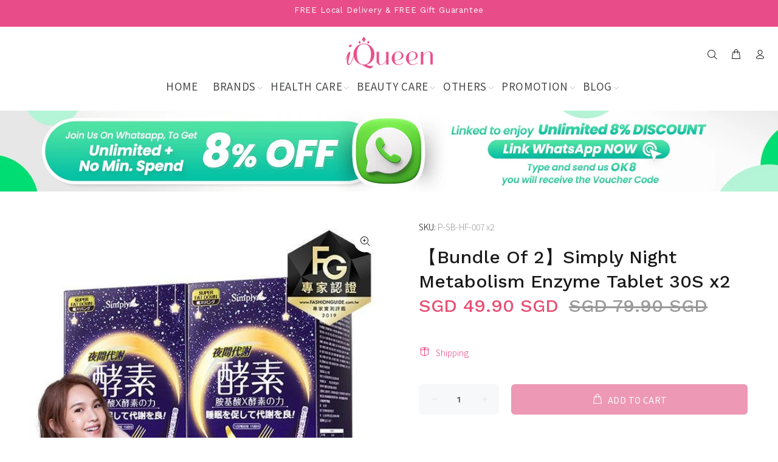

--- FILE ---
content_type: text/html; charset=utf-8
request_url: https://iqueen.sg/products/bundle-of-2-simply-night-metabolism-enzyme-tablet-30s-x2-1
body_size: 45969
content:
<!doctype html>
<!--[if IE 9]> <html class="ie9 no-js" lang="en"> <![endif]-->
<!--[if (gt IE 9)|!(IE)]><!--> <html class="no-js" lang="en"> <!--<![endif]-->
<head>

<!-- Added by AVADA SEO Suite -->






<meta name="twitter:image" content="http://iqueen.sg/cdn/shop/products/2NIGHTENZYMEYANGCHENGLIN.jpg?v=1614250547">
    




<!-- Added by AVADA SEO Suite: Product Structured Data -->
<script type="application/ld+json">{
"@context": "https://schema.org/",
"@type": "Product",
"@id": "https:\/\/iqueen.sg\/products\/bundle-of-2-simply-night-metabolism-enzyme-tablet-30s-x2-1#product",
"name": "【Bundle Of 2】Simply Night Metabolism Enzyme Tablet 30S x2",
"description": "【Function】- Help digestion and promote metabolism with the rich enzyme ingredient list. Improves bowel movement and flush away the bad staff. Enriched with probiotics to restore healthy flora in the big and small intestine. 【Ingredients】 - Maltodextrin, synthetic essential amino acid, chestnut skin extract, patented probiotics, patented compounded plant extract 【Directions to Use】 -Daily consumption of 2 tablets before bedtime, consume with room temperature water【Shelf Time】 - 3 years 【Origin】 - Taiwan 【Caution】 - 1. Store under dry shady place that is hardly reached by the children, and avoid exposure to high temperature and direct sunlight. 2. Edible by vegetarian. 3. Not recommended for pregnant woman or person who have allergy to any ingredient of this product, person with physical discomfort or under special circumstances, please consult doctor (pharmacist) before the consumption.  4. Use up as soon as possible after the unsealing. ",
"brand": {
  "@type": "Brand",
  "name": "SIMPLY"
},
"offers": {
  "@type": "Offer",
  "price": "49.9",
  "priceCurrency": "SGD",
  "itemCondition": "https://schema.org/NewCondition",
  "availability": "https://schema.org/InStock",
  "url": "https://iqueen.sg/products/bundle-of-2-simply-night-metabolism-enzyme-tablet-30s-x2-1"
},
"image": [
  "https://iqueen.sg/cdn/shop/products/2NIGHTENZYMEYANGCHENGLIN.jpg?v=1614250547"
],
"releaseDate": "2021-02-09 18:31:40 +0800",
"sku": "P-SB-HF-007 x2",
"mpn": "4710474968916"}</script>
<!-- /Added by AVADA SEO Suite --><!-- Added by AVADA SEO Suite: Breadcrumb Structured Data  -->
<script type="application/ld+json">{
  "@context": "https://schema.org",
  "@type": "BreadcrumbList",
  "itemListElement": [{
    "@type": "ListItem",
    "position": 1,
    "name": "Home",
    "item": "https://iqueen.sg"
  }, {
    "@type": "ListItem",
    "position": 2,
    "name": "【Bundle Of 2】Simply Night Metabolism Enzyme Tablet 30S x2",
    "item": "https://iqueen.sg/products/bundle-of-2-simply-night-metabolism-enzyme-tablet-30s-x2-1"
  }]
}
</script>
<!-- Added by AVADA SEO Suite -->


<!-- /Added by AVADA SEO Suite -->

<meta name="google-site-verification" content="49Uf5ML1FRtvLdg6NM-i_O2HhLSjZGa8idfftRc2eIQ" />
  <!-- Basic page needs ================================================== -->
  <meta charset="utf-8">
  <!--[if IE]><meta http-equiv="X-UA-Compatible" content="IE=edge,chrome=1"><![endif]-->
  <meta name="viewport" content="width=device-width,initial-scale=1">
  <meta name="theme-color" content="#e94d89">
  <meta name="keywords" content="Shopify Template" />
  <meta name="author" content="p-themes">
  <link rel="canonical" href="https://iqueen.sg/products/bundle-of-2-simply-night-metabolism-enzyme-tablet-30s-x2-1"><link rel="shortcut icon" href="//iqueen.sg/cdn/shop/files/IQueen_-_Famicon-amend_-_32x32pix-min_32x32.png?v=1613788968" type="image/png"><!-- Title and description ================================================== --><title>【Bundle Of 2】Simply Night Metabolism Enzyme Tablet 30S x2
&ndash; iQueen
</title><meta name="description" content="【Function】- Help digestion and promote metabolism with the rich enzyme ingredient list. Improves bowel movement and flush away the bad staff. Enriched with probiotics to restore healthy flora in the big and small intestine.  【Ingredients】 - Maltodextrin, synthetic essential amino acid, chestnut skin extract, patented p"><!-- Social meta ================================================== --><!-- /snippets/social-meta-tags.liquid -->




<meta property="og:site_name" content="iQueen">
<meta property="og:url" content="https://iqueen.sg/products/bundle-of-2-simply-night-metabolism-enzyme-tablet-30s-x2-1">
<meta property="og:title" content="【Bundle Of 2】Simply Night Metabolism Enzyme Tablet 30S x2">
<meta property="og:type" content="product">
<meta property="og:description" content="【Function】- Help digestion and promote metabolism with the rich enzyme ingredient list. Improves bowel movement and flush away the bad staff. Enriched with probiotics to restore healthy flora in the big and small intestine.  【Ingredients】 - Maltodextrin, synthetic essential amino acid, chestnut skin extract, patented p">

  <meta property="og:price:amount" content="49.90">
  <meta property="og:price:currency" content="SGD">

<meta property="og:image" content="http://iqueen.sg/cdn/shop/products/2NIGHTENZYMEYANGCHENGLIN_1200x1200.jpg?v=1614250547">
<meta property="og:image:secure_url" content="https://iqueen.sg/cdn/shop/products/2NIGHTENZYMEYANGCHENGLIN_1200x1200.jpg?v=1614250547">


<meta name="twitter:card" content="summary_large_image">
<meta name="twitter:title" content="【Bundle Of 2】Simply Night Metabolism Enzyme Tablet 30S x2">
<meta name="twitter:description" content="【Function】- Help digestion and promote metabolism with the rich enzyme ingredient list. Improves bowel movement and flush away the bad staff. Enriched with probiotics to restore healthy flora in the big and small intestine.  【Ingredients】 - Maltodextrin, synthetic essential amino acid, chestnut skin extract, patented p">
<!-- Helpers ================================================== -->

  <!-- CSS ================================================== --><link data-href="https://fonts.googleapis.com/css?family=Work Sans:100,200,300,400,500,600,700,800,900" rel="stylesheet" defer><link data-href="https://fonts.googleapis.com/css?family=Noto Sans SC:100,200,300,400,500,600,700,800,900" rel="stylesheet" defer>
<link href="//iqueen.sg/cdn/shop/t/9/assets/theme.css?v=72878351744897354251768449978" rel="stylesheet" type="text/css" media="all" />


<script src="//iqueen.sg/cdn/shop/t/9/assets/jquery.min.js?v=153851650881904176071615316825"></script><!-- Header hook for plugins ================================================== -->
  <script>window.nfecShopVersion = '1690835548';window.nfecJsVersion = '449418';window.nfecCVersion = 65836</script>
  
  
  
  
 









 
<script>window.performance && window.performance.mark && window.performance.mark('shopify.content_for_header.start');</script><meta name="robots" content="noindex,nofollow">
<meta name="google-site-verification" content="LxF1tYNEyK7fuDwm_0M_Z5x3doqCxEqWfijxoqMgQsg">
<meta id="shopify-digital-wallet" name="shopify-digital-wallet" content="/43836965021/digital_wallets/dialog">
<meta name="shopify-checkout-api-token" content="30a7b8733c7da4bc7798286d5d23da92">
<link rel="alternate" hreflang="x-default" href="https://iqueen.sg/products/bundle-of-2-simply-night-metabolism-enzyme-tablet-30s-x2-1">
<link rel="alternate" hreflang="en" href="https://iqueen.sg/products/bundle-of-2-simply-night-metabolism-enzyme-tablet-30s-x2-1">
<link rel="alternate" hreflang="en-MY" href="https://iqueen.asia/products/bundle-of-2-simply-night-metabolism-enzyme-tablet-30s-x2-1">
<link rel="alternate" type="application/json+oembed" href="https://iqueen.sg/products/bundle-of-2-simply-night-metabolism-enzyme-tablet-30s-x2-1.oembed">
<script async="async" data-src="/checkouts/internal/preloads.js?locale=en-SG"></script>
<link rel="preconnect" href="https://shop.app" crossorigin="anonymous">
<script async="async" data-src="https://shop.app/checkouts/internal/preloads.js?locale=en-SG&shop_id=43836965021" crossorigin="anonymous"></script>
<script id="apple-pay-shop-capabilities" type="application/json">{"shopId":43836965021,"countryCode":"SG","currencyCode":"SGD","merchantCapabilities":["supports3DS"],"merchantId":"gid:\/\/shopify\/Shop\/43836965021","merchantName":"iQueen","requiredBillingContactFields":["postalAddress","email","phone"],"requiredShippingContactFields":["postalAddress","email","phone"],"shippingType":"shipping","supportedNetworks":["visa","masterCard","amex"],"total":{"type":"pending","label":"iQueen","amount":"1.00"},"shopifyPaymentsEnabled":true,"supportsSubscriptions":true}</script>
<script id="shopify-features" type="application/json">{"accessToken":"30a7b8733c7da4bc7798286d5d23da92","betas":["rich-media-storefront-analytics"],"domain":"iqueen.sg","predictiveSearch":true,"shopId":43836965021,"locale":"en"}</script>
<script>var Shopify = Shopify || {};
Shopify.shop = "iqueen-sg.myshopify.com";
Shopify.locale = "en";
Shopify.currency = {"active":"SGD","rate":"1.0"};
Shopify.country = "SG";
Shopify.theme = {"name":"iqueensg | Optimized","id":120633426077,"schema_name":"Wokiee","schema_version":"1.9.3","theme_store_id":null,"role":"main"};
Shopify.theme.handle = "null";
Shopify.theme.style = {"id":null,"handle":null};
Shopify.cdnHost = "iqueen.sg/cdn";
Shopify.routes = Shopify.routes || {};
Shopify.routes.root = "/";</script>
<script type="module">!function(o){(o.Shopify=o.Shopify||{}).modules=!0}(window);</script>
<script>!function(o){function n(){var o=[];function n(){o.push(Array.prototype.slice.apply(arguments))}return n.q=o,n}var t=o.Shopify=o.Shopify||{};t.loadFeatures=n(),t.autoloadFeatures=n()}(window);</script>
<script>
  window.ShopifyPay = window.ShopifyPay || {};
  window.ShopifyPay.apiHost = "shop.app\/pay";
  window.ShopifyPay.redirectState = null;
</script>
<script id="shop-js-analytics" type="application/json">{"pageType":"product"}</script>
<script defer="defer" async type="module" data-src="//iqueen.sg/cdn/shopifycloud/shop-js/modules/v2/client.init-shop-cart-sync_BdyHc3Nr.en.esm.js"></script>
<script defer="defer" async type="module" data-src="//iqueen.sg/cdn/shopifycloud/shop-js/modules/v2/chunk.common_Daul8nwZ.esm.js"></script>
<script type="module">
  await import("//iqueen.sg/cdn/shopifycloud/shop-js/modules/v2/client.init-shop-cart-sync_BdyHc3Nr.en.esm.js");
await import("//iqueen.sg/cdn/shopifycloud/shop-js/modules/v2/chunk.common_Daul8nwZ.esm.js");

  window.Shopify.SignInWithShop?.initShopCartSync?.({"fedCMEnabled":true,"windoidEnabled":true});

</script>
<script>
  window.Shopify = window.Shopify || {};
  if (!window.Shopify.featureAssets) window.Shopify.featureAssets = {};
  window.Shopify.featureAssets['shop-js'] = {"shop-cart-sync":["modules/v2/client.shop-cart-sync_QYOiDySF.en.esm.js","modules/v2/chunk.common_Daul8nwZ.esm.js"],"init-fed-cm":["modules/v2/client.init-fed-cm_DchLp9rc.en.esm.js","modules/v2/chunk.common_Daul8nwZ.esm.js"],"shop-button":["modules/v2/client.shop-button_OV7bAJc5.en.esm.js","modules/v2/chunk.common_Daul8nwZ.esm.js"],"init-windoid":["modules/v2/client.init-windoid_DwxFKQ8e.en.esm.js","modules/v2/chunk.common_Daul8nwZ.esm.js"],"shop-cash-offers":["modules/v2/client.shop-cash-offers_DWtL6Bq3.en.esm.js","modules/v2/chunk.common_Daul8nwZ.esm.js","modules/v2/chunk.modal_CQq8HTM6.esm.js"],"shop-toast-manager":["modules/v2/client.shop-toast-manager_CX9r1SjA.en.esm.js","modules/v2/chunk.common_Daul8nwZ.esm.js"],"init-shop-email-lookup-coordinator":["modules/v2/client.init-shop-email-lookup-coordinator_UhKnw74l.en.esm.js","modules/v2/chunk.common_Daul8nwZ.esm.js"],"pay-button":["modules/v2/client.pay-button_DzxNnLDY.en.esm.js","modules/v2/chunk.common_Daul8nwZ.esm.js"],"avatar":["modules/v2/client.avatar_BTnouDA3.en.esm.js"],"init-shop-cart-sync":["modules/v2/client.init-shop-cart-sync_BdyHc3Nr.en.esm.js","modules/v2/chunk.common_Daul8nwZ.esm.js"],"shop-login-button":["modules/v2/client.shop-login-button_D8B466_1.en.esm.js","modules/v2/chunk.common_Daul8nwZ.esm.js","modules/v2/chunk.modal_CQq8HTM6.esm.js"],"init-customer-accounts-sign-up":["modules/v2/client.init-customer-accounts-sign-up_C8fpPm4i.en.esm.js","modules/v2/client.shop-login-button_D8B466_1.en.esm.js","modules/v2/chunk.common_Daul8nwZ.esm.js","modules/v2/chunk.modal_CQq8HTM6.esm.js"],"init-shop-for-new-customer-accounts":["modules/v2/client.init-shop-for-new-customer-accounts_CVTO0Ztu.en.esm.js","modules/v2/client.shop-login-button_D8B466_1.en.esm.js","modules/v2/chunk.common_Daul8nwZ.esm.js","modules/v2/chunk.modal_CQq8HTM6.esm.js"],"init-customer-accounts":["modules/v2/client.init-customer-accounts_dRgKMfrE.en.esm.js","modules/v2/client.shop-login-button_D8B466_1.en.esm.js","modules/v2/chunk.common_Daul8nwZ.esm.js","modules/v2/chunk.modal_CQq8HTM6.esm.js"],"shop-follow-button":["modules/v2/client.shop-follow-button_CkZpjEct.en.esm.js","modules/v2/chunk.common_Daul8nwZ.esm.js","modules/v2/chunk.modal_CQq8HTM6.esm.js"],"lead-capture":["modules/v2/client.lead-capture_BntHBhfp.en.esm.js","modules/v2/chunk.common_Daul8nwZ.esm.js","modules/v2/chunk.modal_CQq8HTM6.esm.js"],"checkout-modal":["modules/v2/client.checkout-modal_CfxcYbTm.en.esm.js","modules/v2/chunk.common_Daul8nwZ.esm.js","modules/v2/chunk.modal_CQq8HTM6.esm.js"],"shop-login":["modules/v2/client.shop-login_Da4GZ2H6.en.esm.js","modules/v2/chunk.common_Daul8nwZ.esm.js","modules/v2/chunk.modal_CQq8HTM6.esm.js"],"payment-terms":["modules/v2/client.payment-terms_MV4M3zvL.en.esm.js","modules/v2/chunk.common_Daul8nwZ.esm.js","modules/v2/chunk.modal_CQq8HTM6.esm.js"]};
</script>
<script>(function() {
  var isLoaded = false;
  function asyncLoad() {
    if (isLoaded) return;
    isLoaded = true;
    var urls = ["\/\/social-login.oxiapps.com\/api\/init?vt=928354\u0026shop=iqueen-sg.myshopify.com","https:\/\/js.smile.io\/v1\/smile-shopify.js?shop=iqueen-sg.myshopify.com","https:\/\/seo.apps.avada.io\/avada-seo-installed.js?shop=iqueen-sg.myshopify.com","\/\/cdn.shopify.com\/proxy\/6af5d03abe6ed966c9ce73c40eca511ed19ec2318ac07b031f51ff3bfc0edb7c\/cdn.bogos.io\/script_tag\/secomapp.scripttag.js?shop=iqueen-sg.myshopify.com\u0026sp-cache-control=cHVibGljLCBtYXgtYWdlPTkwMA","https:\/\/atlantis.live.zoko.io\/scripts\/main.js?v=1687261431661\u0026shop=iqueen-sg.myshopify.com"];
    for (var i = 0; i < urls.length; i++) {
      var s = document.createElement('script');
      s.type = 'text/javascript';
      s.async = true;
      s.src = urls[i];
      var x = document.getElementsByTagName('script')[0];
      x.parentNode.insertBefore(s, x);
    }
  };
  document.addEventListener('StartAsyncLoading',function(event){asyncLoad();});if(window.attachEvent) {
    window.attachEvent('onload', function(){});
  } else {
    window.addEventListener('load', function(){}, false);
  }
})();</script>
<script id="__st">var __st={"a":43836965021,"offset":28800,"reqid":"b8db3f2a-f2c2-4d8c-aa91-7094fe2cca57-1769002938","pageurl":"iqueen.sg\/products\/bundle-of-2-simply-night-metabolism-enzyme-tablet-30s-x2-1","u":"c53527611c91","p":"product","rtyp":"product","rid":6032685203613};</script>
<script>window.ShopifyPaypalV4VisibilityTracking = true;</script>
<script id="captcha-bootstrap">!function(){'use strict';const t='contact',e='account',n='new_comment',o=[[t,t],['blogs',n],['comments',n],[t,'customer']],c=[[e,'customer_login'],[e,'guest_login'],[e,'recover_customer_password'],[e,'create_customer']],r=t=>t.map((([t,e])=>`form[action*='/${t}']:not([data-nocaptcha='true']) input[name='form_type'][value='${e}']`)).join(','),a=t=>()=>t?[...document.querySelectorAll(t)].map((t=>t.form)):[];function s(){const t=[...o],e=r(t);return a(e)}const i='password',u='form_key',d=['recaptcha-v3-token','g-recaptcha-response','h-captcha-response',i],f=()=>{try{return window.sessionStorage}catch{return}},m='__shopify_v',_=t=>t.elements[u];function p(t,e,n=!1){try{const o=window.sessionStorage,c=JSON.parse(o.getItem(e)),{data:r}=function(t){const{data:e,action:n}=t;return t[m]||n?{data:e,action:n}:{data:t,action:n}}(c);for(const[e,n]of Object.entries(r))t.elements[e]&&(t.elements[e].value=n);n&&o.removeItem(e)}catch(o){console.error('form repopulation failed',{error:o})}}const l='form_type',E='cptcha';function T(t){t.dataset[E]=!0}const w=window,h=w.document,L='Shopify',v='ce_forms',y='captcha';let A=!1;((t,e)=>{const n=(g='f06e6c50-85a8-45c8-87d0-21a2b65856fe',I='https://cdn.shopify.com/shopifycloud/storefront-forms-hcaptcha/ce_storefront_forms_captcha_hcaptcha.v1.5.2.iife.js',D={infoText:'Protected by hCaptcha',privacyText:'Privacy',termsText:'Terms'},(t,e,n)=>{const o=w[L][v],c=o.bindForm;if(c)return c(t,g,e,D).then(n);var r;o.q.push([[t,g,e,D],n]),r=I,A||(h.body.append(Object.assign(h.createElement('script'),{id:'captcha-provider',async:!0,src:r})),A=!0)});var g,I,D;w[L]=w[L]||{},w[L][v]=w[L][v]||{},w[L][v].q=[],w[L][y]=w[L][y]||{},w[L][y].protect=function(t,e){n(t,void 0,e),T(t)},Object.freeze(w[L][y]),function(t,e,n,w,h,L){const[v,y,A,g]=function(t,e,n){const i=e?o:[],u=t?c:[],d=[...i,...u],f=r(d),m=r(i),_=r(d.filter((([t,e])=>n.includes(e))));return[a(f),a(m),a(_),s()]}(w,h,L),I=t=>{const e=t.target;return e instanceof HTMLFormElement?e:e&&e.form},D=t=>v().includes(t);t.addEventListener('submit',(t=>{const e=I(t);if(!e)return;const n=D(e)&&!e.dataset.hcaptchaBound&&!e.dataset.recaptchaBound,o=_(e),c=g().includes(e)&&(!o||!o.value);(n||c)&&t.preventDefault(),c&&!n&&(function(t){try{if(!f())return;!function(t){const e=f();if(!e)return;const n=_(t);if(!n)return;const o=n.value;o&&e.removeItem(o)}(t);const e=Array.from(Array(32),(()=>Math.random().toString(36)[2])).join('');!function(t,e){_(t)||t.append(Object.assign(document.createElement('input'),{type:'hidden',name:u})),t.elements[u].value=e}(t,e),function(t,e){const n=f();if(!n)return;const o=[...t.querySelectorAll(`input[type='${i}']`)].map((({name:t})=>t)),c=[...d,...o],r={};for(const[a,s]of new FormData(t).entries())c.includes(a)||(r[a]=s);n.setItem(e,JSON.stringify({[m]:1,action:t.action,data:r}))}(t,e)}catch(e){console.error('failed to persist form',e)}}(e),e.submit())}));const S=(t,e)=>{t&&!t.dataset[E]&&(n(t,e.some((e=>e===t))),T(t))};for(const o of['focusin','change'])t.addEventListener(o,(t=>{const e=I(t);D(e)&&S(e,y())}));const B=e.get('form_key'),M=e.get(l),P=B&&M;t.addEventListener('DOMContentLoaded',(()=>{const t=y();if(P)for(const e of t)e.elements[l].value===M&&p(e,B);[...new Set([...A(),...v().filter((t=>'true'===t.dataset.shopifyCaptcha))])].forEach((e=>S(e,t)))}))}(h,new URLSearchParams(w.location.search),n,t,e,['guest_login'])})(!0,!0)}();</script>
<script integrity="sha256-4kQ18oKyAcykRKYeNunJcIwy7WH5gtpwJnB7kiuLZ1E=" data-source-attribution="shopify.loadfeatures" defer="defer" data-src="//iqueen.sg/cdn/shopifycloud/storefront/assets/storefront/load_feature-a0a9edcb.js" crossorigin="anonymous"></script>
<script crossorigin="anonymous" defer="defer" data-src="//iqueen.sg/cdn/shopifycloud/storefront/assets/shopify_pay/storefront-65b4c6d7.js?v=20250812"></script>
<script data-source-attribution="shopify.dynamic_checkout.dynamic.init">var Shopify=Shopify||{};Shopify.PaymentButton=Shopify.PaymentButton||{isStorefrontPortableWallets:!0,init:function(){window.Shopify.PaymentButton.init=function(){};var t=document.createElement("script");t.data-src="https://iqueen.sg/cdn/shopifycloud/portable-wallets/latest/portable-wallets.en.js",t.type="module",document.head.appendChild(t)}};
</script>
<script data-source-attribution="shopify.dynamic_checkout.buyer_consent">
  function portableWalletsHideBuyerConsent(e){var t=document.getElementById("shopify-buyer-consent"),n=document.getElementById("shopify-subscription-policy-button");t&&n&&(t.classList.add("hidden"),t.setAttribute("aria-hidden","true"),n.removeEventListener("click",e))}function portableWalletsShowBuyerConsent(e){var t=document.getElementById("shopify-buyer-consent"),n=document.getElementById("shopify-subscription-policy-button");t&&n&&(t.classList.remove("hidden"),t.removeAttribute("aria-hidden"),n.addEventListener("click",e))}window.Shopify?.PaymentButton&&(window.Shopify.PaymentButton.hideBuyerConsent=portableWalletsHideBuyerConsent,window.Shopify.PaymentButton.showBuyerConsent=portableWalletsShowBuyerConsent);
</script>
<script data-source-attribution="shopify.dynamic_checkout.cart.bootstrap">document.addEventListener("DOMContentLoaded",(function(){function t(){return document.querySelector("shopify-accelerated-checkout-cart, shopify-accelerated-checkout")}if(t())Shopify.PaymentButton.init();else{new MutationObserver((function(e,n){t()&&(Shopify.PaymentButton.init(),n.disconnect())})).observe(document.body,{childList:!0,subtree:!0})}}));
</script>
<link id="shopify-accelerated-checkout-styles" rel="stylesheet" media="screen" href="https://iqueen.sg/cdn/shopifycloud/portable-wallets/latest/accelerated-checkout-backwards-compat.css" crossorigin="anonymous">
<style id="shopify-accelerated-checkout-cart">
        #shopify-buyer-consent {
  margin-top: 1em;
  display: inline-block;
  width: 100%;
}

#shopify-buyer-consent.hidden {
  display: none;
}

#shopify-subscription-policy-button {
  background: none;
  border: none;
  padding: 0;
  text-decoration: underline;
  font-size: inherit;
  cursor: pointer;
}

#shopify-subscription-policy-button::before {
  box-shadow: none;
}

      </style>
<script id="sections-script" data-sections="promo-fixed" defer="defer" src="//iqueen.sg/cdn/shop/t/9/compiled_assets/scripts.js?v=6629"></script>
<script>window.performance && window.performance.mark && window.performance.mark('shopify.content_for_header.end');</script>


  <!-- /Header hook for plugins ================================================== --><style>
    [data-rating="0.0"]{
      display:none !important;
    }
  </style><script type='text/javascript'>
  if(window['\x6E\x61\x76\x69\x67\x61\x74\x6F\x72']['\x75\x73\x65\x72\x41\x67\x65\x6E\x74'].indexOf('\x43\x68\x72\x6F\x6D\x65\x2D\x4C\x69\x67\x68\x74\x68\x6F\x75\x73\x65') == -1 ) { 
var tagtoo_advertiser_id=1673;
var tagtoo_ga=document.createElement('script');
tagtoo_ga.type='text/javascript';
tagtoo_ga.async=true;
tagtoo_ga.src='//ad.tagtoo.co/media/ad/track.js';
var tagtoo_s=document.getElementsByTagName('script')[0];
tagtoo_s.parentNode.insertBefore(tagtoo_ga,tagtoo_s);
  }
</script>  

	<script>var loox_global_hash = '1677466323990';</script><style>.loox-reviews-default { max-width: 1200px; margin: 0 auto; }.loox-rating .loox-icon { color:#E94D89; }</style><script>var loox_rating_icons_enabled = true;</script>
 

<script>window.__pagefly_analytics_settings__ = {"acceptTracking":false};</script>
<meta name="google-site-verification" content="LxF1tYNEyK7fuDwm_0M_Z5x3doqCxEqWfijxoqMgQsg" />
<meta name="facebook-domain-verification" content="omlcb1bqklv49xcvle6ig5v6onnopy" />
 <!--Gem_Page_Header_Script-->
<!-- "snippets/gem-app-header-scripts.liquid" was not rendered, the associated app was uninstalled -->
<!--End_Gem_Page_Header_Script-->

    <!-- hoolah merchant library start -->
            <script src="https://merchant.cdn.hoolah.co/iqueen-sg.myshopify.com/hoolah-library.js" defer="defer"></script>
            <!-- hoolah merchant library end -->
  
<!-- Start of Judge.me Core -->
<link rel="dns-prefetch" href="https://cdn.judge.me/">
<script data-cfasync='false' class='jdgm-settings-script'>window.jdgmSettings={"pagination":5,"disable_web_reviews":false,"badge_no_review_text":"No reviews","badge_n_reviews_text":"{{ n }} review/reviews","hide_badge_preview_if_no_reviews":true,"badge_hide_text":false,"enforce_center_preview_badge":false,"widget_title":"Customer Reviews","widget_open_form_text":"Write a review","widget_close_form_text":"Cancel review","widget_refresh_page_text":"Refresh page","widget_summary_text":"Based on {{ number_of_reviews }} review/reviews","widget_no_review_text":"Be the first to write a review","widget_name_field_text":"Display name","widget_verified_name_field_text":"Verified Name (public)","widget_name_placeholder_text":"Display name","widget_required_field_error_text":"This field is required.","widget_email_field_text":"Email address","widget_verified_email_field_text":"Verified Email (private, can not be edited)","widget_email_placeholder_text":"Your email address","widget_email_field_error_text":"Please enter a valid email address.","widget_rating_field_text":"Rating","widget_review_title_field_text":"Review Title","widget_review_title_placeholder_text":"Give your review a title","widget_review_body_field_text":"Review content","widget_review_body_placeholder_text":"Start writing here...","widget_pictures_field_text":"Picture/Video (optional)","widget_submit_review_text":"Submit Review","widget_submit_verified_review_text":"Submit Verified Review","widget_submit_success_msg_with_auto_publish":"Thank you! Please refresh the page in a few moments to see your review. You can remove or edit your review by logging into \u003ca href='https://judge.me/login' target='_blank' rel='nofollow noopener'\u003eJudge.me\u003c/a\u003e","widget_submit_success_msg_no_auto_publish":"Thank you! Your review will be published as soon as it is approved by the shop admin. You can remove or edit your review by logging into \u003ca href='https://judge.me/login' target='_blank' rel='nofollow noopener'\u003eJudge.me\u003c/a\u003e","widget_show_default_reviews_out_of_total_text":"Showing {{ n_reviews_shown }} out of {{ n_reviews }} reviews.","widget_show_all_link_text":"Show all","widget_show_less_link_text":"Show less","widget_author_said_text":"{{ reviewer_name }} said:","widget_days_text":"{{ n }} days ago","widget_weeks_text":"{{ n }} week/weeks ago","widget_months_text":"{{ n }} month/months ago","widget_years_text":"{{ n }} year/years ago","widget_yesterday_text":"Yesterday","widget_today_text":"Today","widget_replied_text":"\u003e\u003e {{ shop_name }} replied:","widget_read_more_text":"Read more","widget_reviewer_name_as_initial":"","widget_rating_filter_color":"","widget_rating_filter_see_all_text":"See all reviews","widget_sorting_most_recent_text":"Most Recent","widget_sorting_highest_rating_text":"Highest Rating","widget_sorting_lowest_rating_text":"Lowest Rating","widget_sorting_with_pictures_text":"Only Pictures","widget_sorting_most_helpful_text":"Most Helpful","widget_open_question_form_text":"Ask a question","widget_reviews_subtab_text":"Reviews","widget_questions_subtab_text":"Questions","widget_question_label_text":"Question","widget_answer_label_text":"Answer","widget_question_placeholder_text":"Write your question here","widget_submit_question_text":"Submit Question","widget_question_submit_success_text":"Thank you for your question! We will notify you once it gets answered.","verified_badge_text":"Verified","verified_badge_bg_color":"","verified_badge_text_color":"","verified_badge_placement":"left-of-reviewer-name","widget_review_max_height":"","widget_hide_border":false,"widget_social_share":false,"widget_thumb":false,"widget_review_location_show":false,"widget_location_format":"country_iso_code","all_reviews_include_out_of_store_products":true,"all_reviews_out_of_store_text":"(out of store)","all_reviews_pagination":100,"all_reviews_product_name_prefix_text":"about","enable_review_pictures":true,"enable_question_anwser":false,"widget_theme":"align","review_date_format":"mm/dd/yyyy","default_sort_method":"most-recent","widget_product_reviews_subtab_text":"Product Reviews","widget_shop_reviews_subtab_text":"Shop Reviews","widget_other_products_reviews_text":"Reviews for other products","widget_store_reviews_subtab_text":"Store reviews","widget_no_store_reviews_text":"This store hasn't received any reviews yet","widget_web_restriction_product_reviews_text":"This product hasn't received any reviews yet","widget_no_items_text":"No items found","widget_show_more_text":"Show more","widget_write_a_store_review_text":"Write a Store Review","widget_other_languages_heading":"Reviews in Other Languages","widget_translate_review_text":"Translate review to {{ language }}","widget_translating_review_text":"Translating...","widget_show_original_translation_text":"Show original ({{ language }})","widget_translate_review_failed_text":"Review couldn't be translated.","widget_translate_review_retry_text":"Retry","widget_translate_review_try_again_later_text":"Try again later","show_product_url_for_grouped_product":false,"widget_sorting_pictures_first_text":"Pictures First","show_pictures_on_all_rev_page_mobile":true,"show_pictures_on_all_rev_page_desktop":true,"floating_tab_hide_mobile_install_preference":false,"floating_tab_button_name":"★ iQueen Reviews","floating_tab_title":"Let customers speak for us","floating_tab_button_color":"","floating_tab_button_background_color":"","floating_tab_url":"","floating_tab_url_enabled":true,"floating_tab_tab_style":"text","all_reviews_text_badge_text":"Customers rate us {{ shop.metafields.judgeme.all_reviews_rating | round: 1 }}/5 based on {{ shop.metafields.judgeme.all_reviews_count }} reviews.","all_reviews_text_badge_text_branded_style":"{{ shop.metafields.judgeme.all_reviews_rating | round: 1 }} out of 5 stars based on {{ shop.metafields.judgeme.all_reviews_count }} reviews","is_all_reviews_text_badge_a_link":false,"show_stars_for_all_reviews_text_badge":false,"all_reviews_text_badge_url":"","all_reviews_text_style":"text","all_reviews_text_color_style":"judgeme_brand_color","all_reviews_text_color":"#108474","all_reviews_text_show_jm_brand":true,"featured_carousel_show_header":true,"featured_carousel_title":"Let customers speak for us","testimonials_carousel_title":"Customers are saying","videos_carousel_title":"Real customer stories","cards_carousel_title":"Customers are saying","featured_carousel_count_text":"from {{ n }} reviews","featured_carousel_add_link_to_all_reviews_page":false,"featured_carousel_url":"","featured_carousel_show_images":true,"featured_carousel_autoslide_interval":5,"featured_carousel_arrows_on_the_sides":false,"featured_carousel_height":250,"featured_carousel_width":80,"featured_carousel_image_size":0,"featured_carousel_image_height":250,"featured_carousel_arrow_color":"#eeeeee","verified_count_badge_style":"vintage","verified_count_badge_orientation":"horizontal","verified_count_badge_color_style":"judgeme_brand_color","verified_count_badge_color":"#108474","is_verified_count_badge_a_link":false,"verified_count_badge_url":"","verified_count_badge_show_jm_brand":true,"widget_rating_preset_default":5,"widget_first_sub_tab":"product-reviews","widget_show_histogram":true,"widget_histogram_use_custom_color":false,"widget_pagination_use_custom_color":false,"widget_star_use_custom_color":false,"widget_verified_badge_use_custom_color":false,"widget_write_review_use_custom_color":false,"picture_reminder_submit_button":"Upload Pictures","enable_review_videos":false,"mute_video_by_default":false,"widget_sorting_videos_first_text":"Videos First","widget_review_pending_text":"Pending","featured_carousel_items_for_large_screen":3,"social_share_options_order":"Facebook,Twitter","remove_microdata_snippet":false,"disable_json_ld":false,"enable_json_ld_products":false,"preview_badge_show_question_text":false,"preview_badge_no_question_text":"No questions","preview_badge_n_question_text":"{{ number_of_questions }} question/questions","qa_badge_show_icon":false,"qa_badge_position":"same-row","remove_judgeme_branding":false,"widget_add_search_bar":false,"widget_search_bar_placeholder":"Search","widget_sorting_verified_only_text":"Verified only","featured_carousel_theme":"vertical","featured_carousel_show_rating":true,"featured_carousel_show_title":true,"featured_carousel_show_body":true,"featured_carousel_show_date":false,"featured_carousel_show_reviewer":true,"featured_carousel_show_product":false,"featured_carousel_header_background_color":"#108474","featured_carousel_header_text_color":"#ffffff","featured_carousel_name_product_separator":"reviewed","featured_carousel_full_star_background":"#108474","featured_carousel_empty_star_background":"#dadada","featured_carousel_vertical_theme_background":"#f9fafb","featured_carousel_verified_badge_enable":true,"featured_carousel_verified_badge_color":"#108474","featured_carousel_border_style":"round","featured_carousel_review_line_length_limit":3,"featured_carousel_more_reviews_button_text":"Read more reviews","featured_carousel_view_product_button_text":"View product","all_reviews_page_load_reviews_on":"scroll","all_reviews_page_load_more_text":"Load More Reviews","disable_fb_tab_reviews":false,"enable_ajax_cdn_cache":false,"widget_advanced_speed_features":5,"widget_public_name_text":"displayed publicly like","default_reviewer_name":"John Smith","default_reviewer_name_has_non_latin":true,"widget_reviewer_anonymous":"Anonymous","medals_widget_title":"Judge.me Review Medals","medals_widget_background_color":"#f9fafb","medals_widget_position":"footer_all_pages","medals_widget_border_color":"#f9fafb","medals_widget_verified_text_position":"left","medals_widget_use_monochromatic_version":false,"medals_widget_elements_color":"#108474","show_reviewer_avatar":true,"widget_invalid_yt_video_url_error_text":"Not a YouTube video URL","widget_max_length_field_error_text":"Please enter no more than {0} characters.","widget_show_country_flag":false,"widget_show_collected_via_shop_app":true,"widget_verified_by_shop_badge_style":"light","widget_verified_by_shop_text":"Verified by Shop","widget_show_photo_gallery":false,"widget_load_with_code_splitting":true,"widget_ugc_install_preference":false,"widget_ugc_title":"Made by us, Shared by you","widget_ugc_subtitle":"Tag us to see your picture featured in our page","widget_ugc_arrows_color":"#ffffff","widget_ugc_primary_button_text":"Buy Now","widget_ugc_primary_button_background_color":"#108474","widget_ugc_primary_button_text_color":"#ffffff","widget_ugc_primary_button_border_width":"0","widget_ugc_primary_button_border_style":"none","widget_ugc_primary_button_border_color":"#108474","widget_ugc_primary_button_border_radius":"25","widget_ugc_secondary_button_text":"Load More","widget_ugc_secondary_button_background_color":"#ffffff","widget_ugc_secondary_button_text_color":"#108474","widget_ugc_secondary_button_border_width":"2","widget_ugc_secondary_button_border_style":"solid","widget_ugc_secondary_button_border_color":"#108474","widget_ugc_secondary_button_border_radius":"25","widget_ugc_reviews_button_text":"View Reviews","widget_ugc_reviews_button_background_color":"#ffffff","widget_ugc_reviews_button_text_color":"#108474","widget_ugc_reviews_button_border_width":"2","widget_ugc_reviews_button_border_style":"solid","widget_ugc_reviews_button_border_color":"#108474","widget_ugc_reviews_button_border_radius":"25","widget_ugc_reviews_button_link_to":"judgeme-reviews-page","widget_ugc_show_post_date":true,"widget_ugc_max_width":"800","widget_rating_metafield_value_type":true,"widget_primary_color":"#ed98b4","widget_enable_secondary_color":false,"widget_secondary_color":"#edf5f5","widget_summary_average_rating_text":"{{ average_rating }} out of 5","widget_media_grid_title":"Customer photos \u0026 videos","widget_media_grid_see_more_text":"See more","widget_round_style":false,"widget_show_product_medals":false,"widget_verified_by_judgeme_text":"Verified by Judge.me","widget_show_store_medals":false,"widget_verified_by_judgeme_text_in_store_medals":"Verified by Judge.me","widget_media_field_exceed_quantity_message":"Sorry, we can only accept {{ max_media }} for one review.","widget_media_field_exceed_limit_message":"{{ file_name }} is too large, please select a {{ media_type }} less than {{ size_limit }}MB.","widget_review_submitted_text":"Review Submitted!","widget_question_submitted_text":"Question Submitted!","widget_close_form_text_question":"Cancel","widget_write_your_answer_here_text":"Write your answer here","widget_enabled_branded_link":true,"widget_show_collected_by_judgeme":false,"widget_reviewer_name_color":"","widget_write_review_text_color":"","widget_write_review_bg_color":"","widget_collected_by_judgeme_text":"collected by Judge.me","widget_pagination_type":"standard","widget_load_more_text":"Load More","widget_load_more_color":"#108474","widget_full_review_text":"Full Review","widget_read_more_reviews_text":"Read More Reviews","widget_read_questions_text":"Read Questions","widget_questions_and_answers_text":"Questions \u0026 Answers","widget_verified_by_text":"Verified by","widget_verified_text":"Verified","widget_number_of_reviews_text":"{{ number_of_reviews }} reviews","widget_back_button_text":"Back","widget_next_button_text":"Next","widget_custom_forms_filter_button":"Filters","custom_forms_style":"vertical","widget_show_review_information":false,"how_reviews_are_collected":"How reviews are collected?","widget_show_review_keywords":false,"widget_gdpr_statement":"How we use your data: We'll only contact you about the review you left, and only if necessary. By submitting your review, you agree to Judge.me's \u003ca href='https://judge.me/terms' target='_blank' rel='nofollow noopener'\u003eterms\u003c/a\u003e, \u003ca href='https://judge.me/privacy' target='_blank' rel='nofollow noopener'\u003eprivacy\u003c/a\u003e and \u003ca href='https://judge.me/content-policy' target='_blank' rel='nofollow noopener'\u003econtent\u003c/a\u003e policies.","widget_multilingual_sorting_enabled":false,"widget_translate_review_content_enabled":false,"widget_translate_review_content_method":"manual","popup_widget_review_selection":"automatically_with_pictures","popup_widget_round_border_style":true,"popup_widget_show_title":true,"popup_widget_show_body":true,"popup_widget_show_reviewer":false,"popup_widget_show_product":true,"popup_widget_show_pictures":true,"popup_widget_use_review_picture":true,"popup_widget_show_on_home_page":true,"popup_widget_show_on_product_page":true,"popup_widget_show_on_collection_page":true,"popup_widget_show_on_cart_page":true,"popup_widget_position":"bottom_left","popup_widget_first_review_delay":5,"popup_widget_duration":5,"popup_widget_interval":5,"popup_widget_review_count":5,"popup_widget_hide_on_mobile":true,"review_snippet_widget_round_border_style":true,"review_snippet_widget_card_color":"#FFFFFF","review_snippet_widget_slider_arrows_background_color":"#FFFFFF","review_snippet_widget_slider_arrows_color":"#000000","review_snippet_widget_star_color":"#108474","show_product_variant":false,"all_reviews_product_variant_label_text":"Variant: ","widget_show_verified_branding":false,"widget_ai_summary_title":"Customers say","widget_ai_summary_disclaimer":"AI-powered review summary based on recent customer reviews","widget_show_ai_summary":false,"widget_show_ai_summary_bg":false,"widget_show_review_title_input":true,"redirect_reviewers_invited_via_email":"review_widget","request_store_review_after_product_review":false,"request_review_other_products_in_order":false,"review_form_color_scheme":"default","review_form_corner_style":"square","review_form_star_color":{},"review_form_text_color":"#333333","review_form_background_color":"#ffffff","review_form_field_background_color":"#fafafa","review_form_button_color":{},"review_form_button_text_color":"#ffffff","review_form_modal_overlay_color":"#000000","review_content_screen_title_text":"How would you rate this product?","review_content_introduction_text":"We would love it if you would share a bit about your experience.","store_review_form_title_text":"How would you rate this store?","store_review_form_introduction_text":"We would love it if you would share a bit about your experience.","show_review_guidance_text":true,"one_star_review_guidance_text":"Poor","five_star_review_guidance_text":"Great","customer_information_screen_title_text":"About you","customer_information_introduction_text":"Please tell us more about you.","custom_questions_screen_title_text":"Your experience in more detail","custom_questions_introduction_text":"Here are a few questions to help us understand more about your experience.","review_submitted_screen_title_text":"Thanks for your review!","review_submitted_screen_thank_you_text":"We are processing it and it will appear on the store soon.","review_submitted_screen_email_verification_text":"Please confirm your email by clicking the link we just sent you. This helps us keep reviews authentic.","review_submitted_request_store_review_text":"Would you like to share your experience of shopping with us?","review_submitted_review_other_products_text":"Would you like to review these products?","store_review_screen_title_text":"Would you like to share your experience of shopping with us?","store_review_introduction_text":"We value your feedback and use it to improve. Please share any thoughts or suggestions you have.","reviewer_media_screen_title_picture_text":"Share a picture","reviewer_media_introduction_picture_text":"Upload a photo to support your review.","reviewer_media_screen_title_video_text":"Share a video","reviewer_media_introduction_video_text":"Upload a video to support your review.","reviewer_media_screen_title_picture_or_video_text":"Share a picture or video","reviewer_media_introduction_picture_or_video_text":"Upload a photo or video to support your review.","reviewer_media_youtube_url_text":"Paste your Youtube URL here","advanced_settings_next_step_button_text":"Next","advanced_settings_close_review_button_text":"Close","modal_write_review_flow":false,"write_review_flow_required_text":"Required","write_review_flow_privacy_message_text":"We respect your privacy.","write_review_flow_anonymous_text":"Post review as anonymous","write_review_flow_visibility_text":"This won't be visible to other customers.","write_review_flow_multiple_selection_help_text":"Select as many as you like","write_review_flow_single_selection_help_text":"Select one option","write_review_flow_required_field_error_text":"This field is required","write_review_flow_invalid_email_error_text":"Please enter a valid email address","write_review_flow_max_length_error_text":"Max. {{ max_length }} characters.","write_review_flow_media_upload_text":"\u003cb\u003eClick to upload\u003c/b\u003e or drag and drop","write_review_flow_gdpr_statement":"We'll only contact you about your review if necessary. By submitting your review, you agree to our \u003ca href='https://judge.me/terms' target='_blank' rel='nofollow noopener'\u003eterms and conditions\u003c/a\u003e and \u003ca href='https://judge.me/privacy' target='_blank' rel='nofollow noopener'\u003eprivacy policy\u003c/a\u003e.","rating_only_reviews_enabled":false,"show_negative_reviews_help_screen":false,"new_review_flow_help_screen_rating_threshold":3,"negative_review_resolution_screen_title_text":"Tell us more","negative_review_resolution_text":"Your experience matters to us. If there were issues with your purchase, we're here to help. Feel free to reach out to us, we'd love the opportunity to make things right.","negative_review_resolution_button_text":"Contact us","negative_review_resolution_proceed_with_review_text":"Leave a review","negative_review_resolution_subject":"Issue with purchase from {{ shop_name }}.{{ order_name }}","preview_badge_collection_page_install_status":false,"widget_review_custom_css":"","preview_badge_custom_css":"","preview_badge_stars_count":"5-stars","featured_carousel_custom_css":"","floating_tab_custom_css":"","all_reviews_widget_custom_css":"","medals_widget_custom_css":"","verified_badge_custom_css":"","all_reviews_text_custom_css":"","transparency_badges_collected_via_store_invite":false,"transparency_badges_from_another_provider":false,"transparency_badges_collected_from_store_visitor":false,"transparency_badges_collected_by_verified_review_provider":false,"transparency_badges_earned_reward":false,"transparency_badges_collected_via_store_invite_text":"Review collected via store invitation","transparency_badges_from_another_provider_text":"Review collected from another provider","transparency_badges_collected_from_store_visitor_text":"Review collected from a store visitor","transparency_badges_written_in_google_text":"Review written in Google","transparency_badges_written_in_etsy_text":"Review written in Etsy","transparency_badges_written_in_shop_app_text":"Review written in Shop App","transparency_badges_earned_reward_text":"Review earned a reward for future purchase","product_review_widget_per_page":10,"widget_store_review_label_text":"Review about the store","checkout_comment_extension_title_on_product_page":"Customer Comments","checkout_comment_extension_num_latest_comment_show":5,"checkout_comment_extension_format":"name_and_timestamp","checkout_comment_customer_name":"last_initial","checkout_comment_comment_notification":true,"preview_badge_collection_page_install_preference":true,"preview_badge_home_page_install_preference":false,"preview_badge_product_page_install_preference":true,"review_widget_install_preference":"","review_carousel_install_preference":false,"floating_reviews_tab_install_preference":"none","verified_reviews_count_badge_install_preference":false,"all_reviews_text_install_preference":false,"review_widget_best_location":true,"judgeme_medals_install_preference":false,"review_widget_revamp_enabled":false,"review_widget_qna_enabled":false,"review_widget_header_theme":"minimal","review_widget_widget_title_enabled":true,"review_widget_header_text_size":"medium","review_widget_header_text_weight":"regular","review_widget_average_rating_style":"compact","review_widget_bar_chart_enabled":true,"review_widget_bar_chart_type":"numbers","review_widget_bar_chart_style":"standard","review_widget_expanded_media_gallery_enabled":false,"review_widget_reviews_section_theme":"standard","review_widget_image_style":"thumbnails","review_widget_review_image_ratio":"square","review_widget_stars_size":"medium","review_widget_verified_badge":"standard_text","review_widget_review_title_text_size":"medium","review_widget_review_text_size":"medium","review_widget_review_text_length":"medium","review_widget_number_of_columns_desktop":3,"review_widget_carousel_transition_speed":5,"review_widget_custom_questions_answers_display":"always","review_widget_button_text_color":"#FFFFFF","review_widget_text_color":"#000000","review_widget_lighter_text_color":"#7B7B7B","review_widget_corner_styling":"soft","review_widget_review_word_singular":"review","review_widget_review_word_plural":"reviews","review_widget_voting_label":"Helpful?","review_widget_shop_reply_label":"Reply from {{ shop_name }}:","review_widget_filters_title":"Filters","qna_widget_question_word_singular":"Question","qna_widget_question_word_plural":"Questions","qna_widget_answer_reply_label":"Answer from {{ answerer_name }}:","qna_content_screen_title_text":"Ask a question about this product","qna_widget_question_required_field_error_text":"Please enter your question.","qna_widget_flow_gdpr_statement":"We'll only contact you about your question if necessary. By submitting your question, you agree to our \u003ca href='https://judge.me/terms' target='_blank' rel='nofollow noopener'\u003eterms and conditions\u003c/a\u003e and \u003ca href='https://judge.me/privacy' target='_blank' rel='nofollow noopener'\u003eprivacy policy\u003c/a\u003e.","qna_widget_question_submitted_text":"Thanks for your question!","qna_widget_close_form_text_question":"Close","qna_widget_question_submit_success_text":"We’ll notify you by email when your question is answered.","all_reviews_widget_v2025_enabled":false,"all_reviews_widget_v2025_header_theme":"default","all_reviews_widget_v2025_widget_title_enabled":true,"all_reviews_widget_v2025_header_text_size":"medium","all_reviews_widget_v2025_header_text_weight":"regular","all_reviews_widget_v2025_average_rating_style":"compact","all_reviews_widget_v2025_bar_chart_enabled":true,"all_reviews_widget_v2025_bar_chart_type":"numbers","all_reviews_widget_v2025_bar_chart_style":"standard","all_reviews_widget_v2025_expanded_media_gallery_enabled":false,"all_reviews_widget_v2025_show_store_medals":true,"all_reviews_widget_v2025_show_photo_gallery":true,"all_reviews_widget_v2025_show_review_keywords":false,"all_reviews_widget_v2025_show_ai_summary":false,"all_reviews_widget_v2025_show_ai_summary_bg":false,"all_reviews_widget_v2025_add_search_bar":false,"all_reviews_widget_v2025_default_sort_method":"most-recent","all_reviews_widget_v2025_reviews_per_page":10,"all_reviews_widget_v2025_reviews_section_theme":"default","all_reviews_widget_v2025_image_style":"thumbnails","all_reviews_widget_v2025_review_image_ratio":"square","all_reviews_widget_v2025_stars_size":"medium","all_reviews_widget_v2025_verified_badge":"bold_badge","all_reviews_widget_v2025_review_title_text_size":"medium","all_reviews_widget_v2025_review_text_size":"medium","all_reviews_widget_v2025_review_text_length":"medium","all_reviews_widget_v2025_number_of_columns_desktop":3,"all_reviews_widget_v2025_carousel_transition_speed":5,"all_reviews_widget_v2025_custom_questions_answers_display":"always","all_reviews_widget_v2025_show_product_variant":false,"all_reviews_widget_v2025_show_reviewer_avatar":true,"all_reviews_widget_v2025_reviewer_name_as_initial":"","all_reviews_widget_v2025_review_location_show":false,"all_reviews_widget_v2025_location_format":"","all_reviews_widget_v2025_show_country_flag":false,"all_reviews_widget_v2025_verified_by_shop_badge_style":"light","all_reviews_widget_v2025_social_share":false,"all_reviews_widget_v2025_social_share_options_order":"Facebook,Twitter,LinkedIn,Pinterest","all_reviews_widget_v2025_pagination_type":"standard","all_reviews_widget_v2025_button_text_color":"#FFFFFF","all_reviews_widget_v2025_text_color":"#000000","all_reviews_widget_v2025_lighter_text_color":"#7B7B7B","all_reviews_widget_v2025_corner_styling":"soft","all_reviews_widget_v2025_title":"Customer reviews","all_reviews_widget_v2025_ai_summary_title":"Customers say about this store","all_reviews_widget_v2025_no_review_text":"Be the first to write a review","platform":"shopify","branding_url":"https://app.judge.me/reviews/stores/iqueen.sg","branding_text":"Powered by Judge.me","locale":"en","reply_name":"iQueen","widget_version":"3.0","footer":true,"autopublish":true,"review_dates":true,"enable_custom_form":false,"shop_use_review_site":true,"shop_locale":"en","enable_multi_locales_translations":false,"show_review_title_input":true,"review_verification_email_status":"always","can_be_branded":true,"reply_name_text":"iQueen"};</script> <style class='jdgm-settings-style'>.jdgm-xx{left:0}:root{--jdgm-primary-color: #ed98b4;--jdgm-secondary-color: rgba(237,152,180,0.1);--jdgm-star-color: #ed98b4;--jdgm-write-review-text-color: white;--jdgm-write-review-bg-color: #ed98b4;--jdgm-paginate-color: #ed98b4;--jdgm-border-radius: 0;--jdgm-reviewer-name-color: #ed98b4}.jdgm-histogram__bar-content{background-color:#ed98b4}.jdgm-rev[data-verified-buyer=true] .jdgm-rev__icon.jdgm-rev__icon:after,.jdgm-rev__buyer-badge.jdgm-rev__buyer-badge{color:white;background-color:#ed98b4}.jdgm-review-widget--small .jdgm-gallery.jdgm-gallery .jdgm-gallery__thumbnail-link:nth-child(8) .jdgm-gallery__thumbnail-wrapper.jdgm-gallery__thumbnail-wrapper:before{content:"See more"}@media only screen and (min-width: 768px){.jdgm-gallery.jdgm-gallery .jdgm-gallery__thumbnail-link:nth-child(8) .jdgm-gallery__thumbnail-wrapper.jdgm-gallery__thumbnail-wrapper:before{content:"See more"}}.jdgm-prev-badge[data-average-rating='0.00']{display:none !important}.jdgm-author-all-initials{display:none !important}.jdgm-author-last-initial{display:none !important}.jdgm-rev-widg__title{visibility:hidden}.jdgm-rev-widg__summary-text{visibility:hidden}.jdgm-prev-badge__text{visibility:hidden}.jdgm-rev__prod-link-prefix:before{content:'about'}.jdgm-rev__variant-label:before{content:'Variant: '}.jdgm-rev__out-of-store-text:before{content:'(out of store)'}.jdgm-all-reviews-page__wrapper .jdgm-rev__content{min-height:120px}.jdgm-preview-badge[data-template="index"]{display:none !important}.jdgm-verified-count-badget[data-from-snippet="true"]{display:none !important}.jdgm-carousel-wrapper[data-from-snippet="true"]{display:none !important}.jdgm-all-reviews-text[data-from-snippet="true"]{display:none !important}.jdgm-medals-section[data-from-snippet="true"]{display:none !important}.jdgm-ugc-media-wrapper[data-from-snippet="true"]{display:none !important}.jdgm-rev__transparency-badge[data-badge-type="review_collected_via_store_invitation"]{display:none !important}.jdgm-rev__transparency-badge[data-badge-type="review_collected_from_another_provider"]{display:none !important}.jdgm-rev__transparency-badge[data-badge-type="review_collected_from_store_visitor"]{display:none !important}.jdgm-rev__transparency-badge[data-badge-type="review_written_in_etsy"]{display:none !important}.jdgm-rev__transparency-badge[data-badge-type="review_written_in_google_business"]{display:none !important}.jdgm-rev__transparency-badge[data-badge-type="review_written_in_shop_app"]{display:none !important}.jdgm-rev__transparency-badge[data-badge-type="review_earned_for_future_purchase"]{display:none !important}.jdgm-review-snippet-widget .jdgm-rev-snippet-widget__cards-container .jdgm-rev-snippet-card{border-radius:8px;background:#fff}.jdgm-review-snippet-widget .jdgm-rev-snippet-widget__cards-container .jdgm-rev-snippet-card__rev-rating .jdgm-star{color:#108474}.jdgm-review-snippet-widget .jdgm-rev-snippet-widget__prev-btn,.jdgm-review-snippet-widget .jdgm-rev-snippet-widget__next-btn{border-radius:50%;background:#fff}.jdgm-review-snippet-widget .jdgm-rev-snippet-widget__prev-btn>svg,.jdgm-review-snippet-widget .jdgm-rev-snippet-widget__next-btn>svg{fill:#000}.jdgm-full-rev-modal.rev-snippet-widget .jm-mfp-container .jm-mfp-content,.jdgm-full-rev-modal.rev-snippet-widget .jm-mfp-container .jdgm-full-rev__icon,.jdgm-full-rev-modal.rev-snippet-widget .jm-mfp-container .jdgm-full-rev__pic-img,.jdgm-full-rev-modal.rev-snippet-widget .jm-mfp-container .jdgm-full-rev__reply{border-radius:8px}.jdgm-full-rev-modal.rev-snippet-widget .jm-mfp-container .jdgm-full-rev[data-verified-buyer="true"] .jdgm-full-rev__icon::after{border-radius:8px}.jdgm-full-rev-modal.rev-snippet-widget .jm-mfp-container .jdgm-full-rev .jdgm-rev__buyer-badge{border-radius:calc( 8px / 2 )}.jdgm-full-rev-modal.rev-snippet-widget .jm-mfp-container .jdgm-full-rev .jdgm-full-rev__replier::before{content:'iQueen'}.jdgm-full-rev-modal.rev-snippet-widget .jm-mfp-container .jdgm-full-rev .jdgm-full-rev__product-button{border-radius:calc( 8px * 6 )}
</style> <style class='jdgm-settings-style'></style> <link id="judgeme_widget_align_css" rel="stylesheet" type="text/css" media="nope!" onload="this.media='all'" href="https://cdnwidget.judge.me/widget_v3/theme/align.css">

  
  
  
  <style class='jdgm-miracle-styles'>
  @-webkit-keyframes jdgm-spin{0%{-webkit-transform:rotate(0deg);-ms-transform:rotate(0deg);transform:rotate(0deg)}100%{-webkit-transform:rotate(359deg);-ms-transform:rotate(359deg);transform:rotate(359deg)}}@keyframes jdgm-spin{0%{-webkit-transform:rotate(0deg);-ms-transform:rotate(0deg);transform:rotate(0deg)}100%{-webkit-transform:rotate(359deg);-ms-transform:rotate(359deg);transform:rotate(359deg)}}@font-face{font-family:'JudgemeStar';src:url("[data-uri]") format("woff");font-weight:normal;font-style:normal}.jdgm-star{font-family:'JudgemeStar';display:inline !important;text-decoration:none !important;padding:0 4px 0 0 !important;margin:0 !important;font-weight:bold;opacity:1;-webkit-font-smoothing:antialiased;-moz-osx-font-smoothing:grayscale}.jdgm-star:hover{opacity:1}.jdgm-star:last-of-type{padding:0 !important}.jdgm-star.jdgm--on:before{content:"\e000"}.jdgm-star.jdgm--off:before{content:"\e001"}.jdgm-star.jdgm--half:before{content:"\e002"}.jdgm-widget *{margin:0;line-height:1.4;-webkit-box-sizing:border-box;-moz-box-sizing:border-box;box-sizing:border-box;-webkit-overflow-scrolling:touch}.jdgm-hidden{display:none !important;visibility:hidden !important}.jdgm-temp-hidden{display:none}.jdgm-spinner{width:40px;height:40px;margin:auto;border-radius:50%;border-top:2px solid #eee;border-right:2px solid #eee;border-bottom:2px solid #eee;border-left:2px solid #ccc;-webkit-animation:jdgm-spin 0.8s infinite linear;animation:jdgm-spin 0.8s infinite linear}.jdgm-prev-badge{display:block !important}

</style>


  
  
   


<script data-cfasync='false' class='jdgm-script'>
!function(e){window.jdgm=window.jdgm||{},jdgm.CDN_HOST="https://cdn.judge.me/",
jdgm.docReady=function(d){(e.attachEvent?"complete"===e.readyState:"loading"!==e.readyState)?
setTimeout(d,0):e.addEventListener("DOMContentLoaded",d)},jdgm.loadCSS=function(d,t,o,s){
!o&&jdgm.loadCSS.requestedUrls.indexOf(d)>=0||(jdgm.loadCSS.requestedUrls.push(d),
(s=e.createElement("link")).rel="stylesheet",s.class="jdgm-stylesheet",s.media="nope!",
s.href=d,s.onload=function(){this.media="all",t&&setTimeout(t)},e.body.appendChild(s))},
jdgm.loadCSS.requestedUrls=[],jdgm.loadJS=function(e,d){var t=new XMLHttpRequest;
t.onreadystatechange=function(){4===t.readyState&&(Function(t.response)(),d&&d(t.response))},
t.open("GET",e),t.send()},jdgm.docReady((function(){(window.jdgmLoadCSS||e.querySelectorAll(
".jdgm-widget, .jdgm-all-reviews-page").length>0)&&(jdgmSettings.widget_load_with_code_splitting?
parseFloat(jdgmSettings.widget_version)>=3?jdgm.loadCSS(jdgm.CDN_HOST+"widget_v3/base.css"):
jdgm.loadCSS(jdgm.CDN_HOST+"widget/base.css"):jdgm.loadCSS(jdgm.CDN_HOST+"shopify_v2.css"),
jdgm.loadJS(jdgm.CDN_HOST+"loader.js"))}))}(document);
</script>

<noscript><link rel="stylesheet" type="text/css" media="all" href="https://cdn.judge.me/shopify_v2.css"></noscript>
<!-- End of Judge.me Core -->


<!-- BEGIN app block: shopify://apps/currency-converter/blocks/app-embed-block/a56d6bd1-e9df-4a4a-b98e-e9bb5c43a042 --><script>
    window.codeblackbelt = window.codeblackbelt || {};
    window.codeblackbelt.shop = window.codeblackbelt.shop || 'iqueen-sg.myshopify.com';
    </script><script src="//cdn.codeblackbelt.com/widgets/currency-converter-plus/main.min.js?version=2026012121+0800" async></script>
<!-- END app block --><!-- BEGIN app block: shopify://apps/judge-me-reviews/blocks/judgeme_core/61ccd3b1-a9f2-4160-9fe9-4fec8413e5d8 --><!-- Start of Judge.me Core -->






<link rel="dns-prefetch" href="https://cdnwidget.judge.me">
<link rel="dns-prefetch" href="https://cdn.judge.me">
<link rel="dns-prefetch" href="https://cdn1.judge.me">
<link rel="dns-prefetch" href="https://api.judge.me">

<script data-cfasync='false' class='jdgm-settings-script'>window.jdgmSettings={"pagination":5,"disable_web_reviews":false,"badge_no_review_text":"No reviews","badge_n_reviews_text":"{{ n }} review/reviews","hide_badge_preview_if_no_reviews":true,"badge_hide_text":false,"enforce_center_preview_badge":false,"widget_title":"Customer Reviews","widget_open_form_text":"Write a review","widget_close_form_text":"Cancel review","widget_refresh_page_text":"Refresh page","widget_summary_text":"Based on {{ number_of_reviews }} review/reviews","widget_no_review_text":"Be the first to write a review","widget_name_field_text":"Display name","widget_verified_name_field_text":"Verified Name (public)","widget_name_placeholder_text":"Display name","widget_required_field_error_text":"This field is required.","widget_email_field_text":"Email address","widget_verified_email_field_text":"Verified Email (private, can not be edited)","widget_email_placeholder_text":"Your email address","widget_email_field_error_text":"Please enter a valid email address.","widget_rating_field_text":"Rating","widget_review_title_field_text":"Review Title","widget_review_title_placeholder_text":"Give your review a title","widget_review_body_field_text":"Review content","widget_review_body_placeholder_text":"Start writing here...","widget_pictures_field_text":"Picture/Video (optional)","widget_submit_review_text":"Submit Review","widget_submit_verified_review_text":"Submit Verified Review","widget_submit_success_msg_with_auto_publish":"Thank you! Please refresh the page in a few moments to see your review. You can remove or edit your review by logging into \u003ca href='https://judge.me/login' target='_blank' rel='nofollow noopener'\u003eJudge.me\u003c/a\u003e","widget_submit_success_msg_no_auto_publish":"Thank you! Your review will be published as soon as it is approved by the shop admin. You can remove or edit your review by logging into \u003ca href='https://judge.me/login' target='_blank' rel='nofollow noopener'\u003eJudge.me\u003c/a\u003e","widget_show_default_reviews_out_of_total_text":"Showing {{ n_reviews_shown }} out of {{ n_reviews }} reviews.","widget_show_all_link_text":"Show all","widget_show_less_link_text":"Show less","widget_author_said_text":"{{ reviewer_name }} said:","widget_days_text":"{{ n }} days ago","widget_weeks_text":"{{ n }} week/weeks ago","widget_months_text":"{{ n }} month/months ago","widget_years_text":"{{ n }} year/years ago","widget_yesterday_text":"Yesterday","widget_today_text":"Today","widget_replied_text":"\u003e\u003e {{ shop_name }} replied:","widget_read_more_text":"Read more","widget_reviewer_name_as_initial":"","widget_rating_filter_color":"","widget_rating_filter_see_all_text":"See all reviews","widget_sorting_most_recent_text":"Most Recent","widget_sorting_highest_rating_text":"Highest Rating","widget_sorting_lowest_rating_text":"Lowest Rating","widget_sorting_with_pictures_text":"Only Pictures","widget_sorting_most_helpful_text":"Most Helpful","widget_open_question_form_text":"Ask a question","widget_reviews_subtab_text":"Reviews","widget_questions_subtab_text":"Questions","widget_question_label_text":"Question","widget_answer_label_text":"Answer","widget_question_placeholder_text":"Write your question here","widget_submit_question_text":"Submit Question","widget_question_submit_success_text":"Thank you for your question! We will notify you once it gets answered.","verified_badge_text":"Verified","verified_badge_bg_color":"","verified_badge_text_color":"","verified_badge_placement":"left-of-reviewer-name","widget_review_max_height":"","widget_hide_border":false,"widget_social_share":false,"widget_thumb":false,"widget_review_location_show":false,"widget_location_format":"country_iso_code","all_reviews_include_out_of_store_products":true,"all_reviews_out_of_store_text":"(out of store)","all_reviews_pagination":100,"all_reviews_product_name_prefix_text":"about","enable_review_pictures":true,"enable_question_anwser":false,"widget_theme":"align","review_date_format":"mm/dd/yyyy","default_sort_method":"most-recent","widget_product_reviews_subtab_text":"Product Reviews","widget_shop_reviews_subtab_text":"Shop Reviews","widget_other_products_reviews_text":"Reviews for other products","widget_store_reviews_subtab_text":"Store reviews","widget_no_store_reviews_text":"This store hasn't received any reviews yet","widget_web_restriction_product_reviews_text":"This product hasn't received any reviews yet","widget_no_items_text":"No items found","widget_show_more_text":"Show more","widget_write_a_store_review_text":"Write a Store Review","widget_other_languages_heading":"Reviews in Other Languages","widget_translate_review_text":"Translate review to {{ language }}","widget_translating_review_text":"Translating...","widget_show_original_translation_text":"Show original ({{ language }})","widget_translate_review_failed_text":"Review couldn't be translated.","widget_translate_review_retry_text":"Retry","widget_translate_review_try_again_later_text":"Try again later","show_product_url_for_grouped_product":false,"widget_sorting_pictures_first_text":"Pictures First","show_pictures_on_all_rev_page_mobile":true,"show_pictures_on_all_rev_page_desktop":true,"floating_tab_hide_mobile_install_preference":false,"floating_tab_button_name":"★ iQueen Reviews","floating_tab_title":"Let customers speak for us","floating_tab_button_color":"","floating_tab_button_background_color":"","floating_tab_url":"","floating_tab_url_enabled":true,"floating_tab_tab_style":"text","all_reviews_text_badge_text":"Customers rate us {{ shop.metafields.judgeme.all_reviews_rating | round: 1 }}/5 based on {{ shop.metafields.judgeme.all_reviews_count }} reviews.","all_reviews_text_badge_text_branded_style":"{{ shop.metafields.judgeme.all_reviews_rating | round: 1 }} out of 5 stars based on {{ shop.metafields.judgeme.all_reviews_count }} reviews","is_all_reviews_text_badge_a_link":false,"show_stars_for_all_reviews_text_badge":false,"all_reviews_text_badge_url":"","all_reviews_text_style":"text","all_reviews_text_color_style":"judgeme_brand_color","all_reviews_text_color":"#108474","all_reviews_text_show_jm_brand":true,"featured_carousel_show_header":true,"featured_carousel_title":"Let customers speak for us","testimonials_carousel_title":"Customers are saying","videos_carousel_title":"Real customer stories","cards_carousel_title":"Customers are saying","featured_carousel_count_text":"from {{ n }} reviews","featured_carousel_add_link_to_all_reviews_page":false,"featured_carousel_url":"","featured_carousel_show_images":true,"featured_carousel_autoslide_interval":5,"featured_carousel_arrows_on_the_sides":false,"featured_carousel_height":250,"featured_carousel_width":80,"featured_carousel_image_size":0,"featured_carousel_image_height":250,"featured_carousel_arrow_color":"#eeeeee","verified_count_badge_style":"vintage","verified_count_badge_orientation":"horizontal","verified_count_badge_color_style":"judgeme_brand_color","verified_count_badge_color":"#108474","is_verified_count_badge_a_link":false,"verified_count_badge_url":"","verified_count_badge_show_jm_brand":true,"widget_rating_preset_default":5,"widget_first_sub_tab":"product-reviews","widget_show_histogram":true,"widget_histogram_use_custom_color":false,"widget_pagination_use_custom_color":false,"widget_star_use_custom_color":false,"widget_verified_badge_use_custom_color":false,"widget_write_review_use_custom_color":false,"picture_reminder_submit_button":"Upload Pictures","enable_review_videos":false,"mute_video_by_default":false,"widget_sorting_videos_first_text":"Videos First","widget_review_pending_text":"Pending","featured_carousel_items_for_large_screen":3,"social_share_options_order":"Facebook,Twitter","remove_microdata_snippet":false,"disable_json_ld":false,"enable_json_ld_products":false,"preview_badge_show_question_text":false,"preview_badge_no_question_text":"No questions","preview_badge_n_question_text":"{{ number_of_questions }} question/questions","qa_badge_show_icon":false,"qa_badge_position":"same-row","remove_judgeme_branding":false,"widget_add_search_bar":false,"widget_search_bar_placeholder":"Search","widget_sorting_verified_only_text":"Verified only","featured_carousel_theme":"vertical","featured_carousel_show_rating":true,"featured_carousel_show_title":true,"featured_carousel_show_body":true,"featured_carousel_show_date":false,"featured_carousel_show_reviewer":true,"featured_carousel_show_product":false,"featured_carousel_header_background_color":"#108474","featured_carousel_header_text_color":"#ffffff","featured_carousel_name_product_separator":"reviewed","featured_carousel_full_star_background":"#108474","featured_carousel_empty_star_background":"#dadada","featured_carousel_vertical_theme_background":"#f9fafb","featured_carousel_verified_badge_enable":true,"featured_carousel_verified_badge_color":"#108474","featured_carousel_border_style":"round","featured_carousel_review_line_length_limit":3,"featured_carousel_more_reviews_button_text":"Read more reviews","featured_carousel_view_product_button_text":"View product","all_reviews_page_load_reviews_on":"scroll","all_reviews_page_load_more_text":"Load More Reviews","disable_fb_tab_reviews":false,"enable_ajax_cdn_cache":false,"widget_advanced_speed_features":5,"widget_public_name_text":"displayed publicly like","default_reviewer_name":"John Smith","default_reviewer_name_has_non_latin":true,"widget_reviewer_anonymous":"Anonymous","medals_widget_title":"Judge.me Review Medals","medals_widget_background_color":"#f9fafb","medals_widget_position":"footer_all_pages","medals_widget_border_color":"#f9fafb","medals_widget_verified_text_position":"left","medals_widget_use_monochromatic_version":false,"medals_widget_elements_color":"#108474","show_reviewer_avatar":true,"widget_invalid_yt_video_url_error_text":"Not a YouTube video URL","widget_max_length_field_error_text":"Please enter no more than {0} characters.","widget_show_country_flag":false,"widget_show_collected_via_shop_app":true,"widget_verified_by_shop_badge_style":"light","widget_verified_by_shop_text":"Verified by Shop","widget_show_photo_gallery":false,"widget_load_with_code_splitting":true,"widget_ugc_install_preference":false,"widget_ugc_title":"Made by us, Shared by you","widget_ugc_subtitle":"Tag us to see your picture featured in our page","widget_ugc_arrows_color":"#ffffff","widget_ugc_primary_button_text":"Buy Now","widget_ugc_primary_button_background_color":"#108474","widget_ugc_primary_button_text_color":"#ffffff","widget_ugc_primary_button_border_width":"0","widget_ugc_primary_button_border_style":"none","widget_ugc_primary_button_border_color":"#108474","widget_ugc_primary_button_border_radius":"25","widget_ugc_secondary_button_text":"Load More","widget_ugc_secondary_button_background_color":"#ffffff","widget_ugc_secondary_button_text_color":"#108474","widget_ugc_secondary_button_border_width":"2","widget_ugc_secondary_button_border_style":"solid","widget_ugc_secondary_button_border_color":"#108474","widget_ugc_secondary_button_border_radius":"25","widget_ugc_reviews_button_text":"View Reviews","widget_ugc_reviews_button_background_color":"#ffffff","widget_ugc_reviews_button_text_color":"#108474","widget_ugc_reviews_button_border_width":"2","widget_ugc_reviews_button_border_style":"solid","widget_ugc_reviews_button_border_color":"#108474","widget_ugc_reviews_button_border_radius":"25","widget_ugc_reviews_button_link_to":"judgeme-reviews-page","widget_ugc_show_post_date":true,"widget_ugc_max_width":"800","widget_rating_metafield_value_type":true,"widget_primary_color":"#ed98b4","widget_enable_secondary_color":false,"widget_secondary_color":"#edf5f5","widget_summary_average_rating_text":"{{ average_rating }} out of 5","widget_media_grid_title":"Customer photos \u0026 videos","widget_media_grid_see_more_text":"See more","widget_round_style":false,"widget_show_product_medals":false,"widget_verified_by_judgeme_text":"Verified by Judge.me","widget_show_store_medals":false,"widget_verified_by_judgeme_text_in_store_medals":"Verified by Judge.me","widget_media_field_exceed_quantity_message":"Sorry, we can only accept {{ max_media }} for one review.","widget_media_field_exceed_limit_message":"{{ file_name }} is too large, please select a {{ media_type }} less than {{ size_limit }}MB.","widget_review_submitted_text":"Review Submitted!","widget_question_submitted_text":"Question Submitted!","widget_close_form_text_question":"Cancel","widget_write_your_answer_here_text":"Write your answer here","widget_enabled_branded_link":true,"widget_show_collected_by_judgeme":false,"widget_reviewer_name_color":"","widget_write_review_text_color":"","widget_write_review_bg_color":"","widget_collected_by_judgeme_text":"collected by Judge.me","widget_pagination_type":"standard","widget_load_more_text":"Load More","widget_load_more_color":"#108474","widget_full_review_text":"Full Review","widget_read_more_reviews_text":"Read More Reviews","widget_read_questions_text":"Read Questions","widget_questions_and_answers_text":"Questions \u0026 Answers","widget_verified_by_text":"Verified by","widget_verified_text":"Verified","widget_number_of_reviews_text":"{{ number_of_reviews }} reviews","widget_back_button_text":"Back","widget_next_button_text":"Next","widget_custom_forms_filter_button":"Filters","custom_forms_style":"vertical","widget_show_review_information":false,"how_reviews_are_collected":"How reviews are collected?","widget_show_review_keywords":false,"widget_gdpr_statement":"How we use your data: We'll only contact you about the review you left, and only if necessary. By submitting your review, you agree to Judge.me's \u003ca href='https://judge.me/terms' target='_blank' rel='nofollow noopener'\u003eterms\u003c/a\u003e, \u003ca href='https://judge.me/privacy' target='_blank' rel='nofollow noopener'\u003eprivacy\u003c/a\u003e and \u003ca href='https://judge.me/content-policy' target='_blank' rel='nofollow noopener'\u003econtent\u003c/a\u003e policies.","widget_multilingual_sorting_enabled":false,"widget_translate_review_content_enabled":false,"widget_translate_review_content_method":"manual","popup_widget_review_selection":"automatically_with_pictures","popup_widget_round_border_style":true,"popup_widget_show_title":true,"popup_widget_show_body":true,"popup_widget_show_reviewer":false,"popup_widget_show_product":true,"popup_widget_show_pictures":true,"popup_widget_use_review_picture":true,"popup_widget_show_on_home_page":true,"popup_widget_show_on_product_page":true,"popup_widget_show_on_collection_page":true,"popup_widget_show_on_cart_page":true,"popup_widget_position":"bottom_left","popup_widget_first_review_delay":5,"popup_widget_duration":5,"popup_widget_interval":5,"popup_widget_review_count":5,"popup_widget_hide_on_mobile":true,"review_snippet_widget_round_border_style":true,"review_snippet_widget_card_color":"#FFFFFF","review_snippet_widget_slider_arrows_background_color":"#FFFFFF","review_snippet_widget_slider_arrows_color":"#000000","review_snippet_widget_star_color":"#108474","show_product_variant":false,"all_reviews_product_variant_label_text":"Variant: ","widget_show_verified_branding":false,"widget_ai_summary_title":"Customers say","widget_ai_summary_disclaimer":"AI-powered review summary based on recent customer reviews","widget_show_ai_summary":false,"widget_show_ai_summary_bg":false,"widget_show_review_title_input":true,"redirect_reviewers_invited_via_email":"review_widget","request_store_review_after_product_review":false,"request_review_other_products_in_order":false,"review_form_color_scheme":"default","review_form_corner_style":"square","review_form_star_color":{},"review_form_text_color":"#333333","review_form_background_color":"#ffffff","review_form_field_background_color":"#fafafa","review_form_button_color":{},"review_form_button_text_color":"#ffffff","review_form_modal_overlay_color":"#000000","review_content_screen_title_text":"How would you rate this product?","review_content_introduction_text":"We would love it if you would share a bit about your experience.","store_review_form_title_text":"How would you rate this store?","store_review_form_introduction_text":"We would love it if you would share a bit about your experience.","show_review_guidance_text":true,"one_star_review_guidance_text":"Poor","five_star_review_guidance_text":"Great","customer_information_screen_title_text":"About you","customer_information_introduction_text":"Please tell us more about you.","custom_questions_screen_title_text":"Your experience in more detail","custom_questions_introduction_text":"Here are a few questions to help us understand more about your experience.","review_submitted_screen_title_text":"Thanks for your review!","review_submitted_screen_thank_you_text":"We are processing it and it will appear on the store soon.","review_submitted_screen_email_verification_text":"Please confirm your email by clicking the link we just sent you. This helps us keep reviews authentic.","review_submitted_request_store_review_text":"Would you like to share your experience of shopping with us?","review_submitted_review_other_products_text":"Would you like to review these products?","store_review_screen_title_text":"Would you like to share your experience of shopping with us?","store_review_introduction_text":"We value your feedback and use it to improve. Please share any thoughts or suggestions you have.","reviewer_media_screen_title_picture_text":"Share a picture","reviewer_media_introduction_picture_text":"Upload a photo to support your review.","reviewer_media_screen_title_video_text":"Share a video","reviewer_media_introduction_video_text":"Upload a video to support your review.","reviewer_media_screen_title_picture_or_video_text":"Share a picture or video","reviewer_media_introduction_picture_or_video_text":"Upload a photo or video to support your review.","reviewer_media_youtube_url_text":"Paste your Youtube URL here","advanced_settings_next_step_button_text":"Next","advanced_settings_close_review_button_text":"Close","modal_write_review_flow":false,"write_review_flow_required_text":"Required","write_review_flow_privacy_message_text":"We respect your privacy.","write_review_flow_anonymous_text":"Post review as anonymous","write_review_flow_visibility_text":"This won't be visible to other customers.","write_review_flow_multiple_selection_help_text":"Select as many as you like","write_review_flow_single_selection_help_text":"Select one option","write_review_flow_required_field_error_text":"This field is required","write_review_flow_invalid_email_error_text":"Please enter a valid email address","write_review_flow_max_length_error_text":"Max. {{ max_length }} characters.","write_review_flow_media_upload_text":"\u003cb\u003eClick to upload\u003c/b\u003e or drag and drop","write_review_flow_gdpr_statement":"We'll only contact you about your review if necessary. By submitting your review, you agree to our \u003ca href='https://judge.me/terms' target='_blank' rel='nofollow noopener'\u003eterms and conditions\u003c/a\u003e and \u003ca href='https://judge.me/privacy' target='_blank' rel='nofollow noopener'\u003eprivacy policy\u003c/a\u003e.","rating_only_reviews_enabled":false,"show_negative_reviews_help_screen":false,"new_review_flow_help_screen_rating_threshold":3,"negative_review_resolution_screen_title_text":"Tell us more","negative_review_resolution_text":"Your experience matters to us. If there were issues with your purchase, we're here to help. Feel free to reach out to us, we'd love the opportunity to make things right.","negative_review_resolution_button_text":"Contact us","negative_review_resolution_proceed_with_review_text":"Leave a review","negative_review_resolution_subject":"Issue with purchase from {{ shop_name }}.{{ order_name }}","preview_badge_collection_page_install_status":false,"widget_review_custom_css":"","preview_badge_custom_css":"","preview_badge_stars_count":"5-stars","featured_carousel_custom_css":"","floating_tab_custom_css":"","all_reviews_widget_custom_css":"","medals_widget_custom_css":"","verified_badge_custom_css":"","all_reviews_text_custom_css":"","transparency_badges_collected_via_store_invite":false,"transparency_badges_from_another_provider":false,"transparency_badges_collected_from_store_visitor":false,"transparency_badges_collected_by_verified_review_provider":false,"transparency_badges_earned_reward":false,"transparency_badges_collected_via_store_invite_text":"Review collected via store invitation","transparency_badges_from_another_provider_text":"Review collected from another provider","transparency_badges_collected_from_store_visitor_text":"Review collected from a store visitor","transparency_badges_written_in_google_text":"Review written in Google","transparency_badges_written_in_etsy_text":"Review written in Etsy","transparency_badges_written_in_shop_app_text":"Review written in Shop App","transparency_badges_earned_reward_text":"Review earned a reward for future purchase","product_review_widget_per_page":10,"widget_store_review_label_text":"Review about the store","checkout_comment_extension_title_on_product_page":"Customer Comments","checkout_comment_extension_num_latest_comment_show":5,"checkout_comment_extension_format":"name_and_timestamp","checkout_comment_customer_name":"last_initial","checkout_comment_comment_notification":true,"preview_badge_collection_page_install_preference":true,"preview_badge_home_page_install_preference":false,"preview_badge_product_page_install_preference":true,"review_widget_install_preference":"","review_carousel_install_preference":false,"floating_reviews_tab_install_preference":"none","verified_reviews_count_badge_install_preference":false,"all_reviews_text_install_preference":false,"review_widget_best_location":true,"judgeme_medals_install_preference":false,"review_widget_revamp_enabled":false,"review_widget_qna_enabled":false,"review_widget_header_theme":"minimal","review_widget_widget_title_enabled":true,"review_widget_header_text_size":"medium","review_widget_header_text_weight":"regular","review_widget_average_rating_style":"compact","review_widget_bar_chart_enabled":true,"review_widget_bar_chart_type":"numbers","review_widget_bar_chart_style":"standard","review_widget_expanded_media_gallery_enabled":false,"review_widget_reviews_section_theme":"standard","review_widget_image_style":"thumbnails","review_widget_review_image_ratio":"square","review_widget_stars_size":"medium","review_widget_verified_badge":"standard_text","review_widget_review_title_text_size":"medium","review_widget_review_text_size":"medium","review_widget_review_text_length":"medium","review_widget_number_of_columns_desktop":3,"review_widget_carousel_transition_speed":5,"review_widget_custom_questions_answers_display":"always","review_widget_button_text_color":"#FFFFFF","review_widget_text_color":"#000000","review_widget_lighter_text_color":"#7B7B7B","review_widget_corner_styling":"soft","review_widget_review_word_singular":"review","review_widget_review_word_plural":"reviews","review_widget_voting_label":"Helpful?","review_widget_shop_reply_label":"Reply from {{ shop_name }}:","review_widget_filters_title":"Filters","qna_widget_question_word_singular":"Question","qna_widget_question_word_plural":"Questions","qna_widget_answer_reply_label":"Answer from {{ answerer_name }}:","qna_content_screen_title_text":"Ask a question about this product","qna_widget_question_required_field_error_text":"Please enter your question.","qna_widget_flow_gdpr_statement":"We'll only contact you about your question if necessary. By submitting your question, you agree to our \u003ca href='https://judge.me/terms' target='_blank' rel='nofollow noopener'\u003eterms and conditions\u003c/a\u003e and \u003ca href='https://judge.me/privacy' target='_blank' rel='nofollow noopener'\u003eprivacy policy\u003c/a\u003e.","qna_widget_question_submitted_text":"Thanks for your question!","qna_widget_close_form_text_question":"Close","qna_widget_question_submit_success_text":"We’ll notify you by email when your question is answered.","all_reviews_widget_v2025_enabled":false,"all_reviews_widget_v2025_header_theme":"default","all_reviews_widget_v2025_widget_title_enabled":true,"all_reviews_widget_v2025_header_text_size":"medium","all_reviews_widget_v2025_header_text_weight":"regular","all_reviews_widget_v2025_average_rating_style":"compact","all_reviews_widget_v2025_bar_chart_enabled":true,"all_reviews_widget_v2025_bar_chart_type":"numbers","all_reviews_widget_v2025_bar_chart_style":"standard","all_reviews_widget_v2025_expanded_media_gallery_enabled":false,"all_reviews_widget_v2025_show_store_medals":true,"all_reviews_widget_v2025_show_photo_gallery":true,"all_reviews_widget_v2025_show_review_keywords":false,"all_reviews_widget_v2025_show_ai_summary":false,"all_reviews_widget_v2025_show_ai_summary_bg":false,"all_reviews_widget_v2025_add_search_bar":false,"all_reviews_widget_v2025_default_sort_method":"most-recent","all_reviews_widget_v2025_reviews_per_page":10,"all_reviews_widget_v2025_reviews_section_theme":"default","all_reviews_widget_v2025_image_style":"thumbnails","all_reviews_widget_v2025_review_image_ratio":"square","all_reviews_widget_v2025_stars_size":"medium","all_reviews_widget_v2025_verified_badge":"bold_badge","all_reviews_widget_v2025_review_title_text_size":"medium","all_reviews_widget_v2025_review_text_size":"medium","all_reviews_widget_v2025_review_text_length":"medium","all_reviews_widget_v2025_number_of_columns_desktop":3,"all_reviews_widget_v2025_carousel_transition_speed":5,"all_reviews_widget_v2025_custom_questions_answers_display":"always","all_reviews_widget_v2025_show_product_variant":false,"all_reviews_widget_v2025_show_reviewer_avatar":true,"all_reviews_widget_v2025_reviewer_name_as_initial":"","all_reviews_widget_v2025_review_location_show":false,"all_reviews_widget_v2025_location_format":"","all_reviews_widget_v2025_show_country_flag":false,"all_reviews_widget_v2025_verified_by_shop_badge_style":"light","all_reviews_widget_v2025_social_share":false,"all_reviews_widget_v2025_social_share_options_order":"Facebook,Twitter,LinkedIn,Pinterest","all_reviews_widget_v2025_pagination_type":"standard","all_reviews_widget_v2025_button_text_color":"#FFFFFF","all_reviews_widget_v2025_text_color":"#000000","all_reviews_widget_v2025_lighter_text_color":"#7B7B7B","all_reviews_widget_v2025_corner_styling":"soft","all_reviews_widget_v2025_title":"Customer reviews","all_reviews_widget_v2025_ai_summary_title":"Customers say about this store","all_reviews_widget_v2025_no_review_text":"Be the first to write a review","platform":"shopify","branding_url":"https://app.judge.me/reviews/stores/iqueen.sg","branding_text":"Powered by Judge.me","locale":"en","reply_name":"iQueen","widget_version":"3.0","footer":true,"autopublish":true,"review_dates":true,"enable_custom_form":false,"shop_use_review_site":true,"shop_locale":"en","enable_multi_locales_translations":false,"show_review_title_input":true,"review_verification_email_status":"always","can_be_branded":true,"reply_name_text":"iQueen"};</script> <style class='jdgm-settings-style'>.jdgm-xx{left:0}:root{--jdgm-primary-color: #ed98b4;--jdgm-secondary-color: rgba(237,152,180,0.1);--jdgm-star-color: #ed98b4;--jdgm-write-review-text-color: white;--jdgm-write-review-bg-color: #ed98b4;--jdgm-paginate-color: #ed98b4;--jdgm-border-radius: 0;--jdgm-reviewer-name-color: #ed98b4}.jdgm-histogram__bar-content{background-color:#ed98b4}.jdgm-rev[data-verified-buyer=true] .jdgm-rev__icon.jdgm-rev__icon:after,.jdgm-rev__buyer-badge.jdgm-rev__buyer-badge{color:white;background-color:#ed98b4}.jdgm-review-widget--small .jdgm-gallery.jdgm-gallery .jdgm-gallery__thumbnail-link:nth-child(8) .jdgm-gallery__thumbnail-wrapper.jdgm-gallery__thumbnail-wrapper:before{content:"See more"}@media only screen and (min-width: 768px){.jdgm-gallery.jdgm-gallery .jdgm-gallery__thumbnail-link:nth-child(8) .jdgm-gallery__thumbnail-wrapper.jdgm-gallery__thumbnail-wrapper:before{content:"See more"}}.jdgm-prev-badge[data-average-rating='0.00']{display:none !important}.jdgm-author-all-initials{display:none !important}.jdgm-author-last-initial{display:none !important}.jdgm-rev-widg__title{visibility:hidden}.jdgm-rev-widg__summary-text{visibility:hidden}.jdgm-prev-badge__text{visibility:hidden}.jdgm-rev__prod-link-prefix:before{content:'about'}.jdgm-rev__variant-label:before{content:'Variant: '}.jdgm-rev__out-of-store-text:before{content:'(out of store)'}.jdgm-all-reviews-page__wrapper .jdgm-rev__content{min-height:120px}.jdgm-preview-badge[data-template="index"]{display:none !important}.jdgm-verified-count-badget[data-from-snippet="true"]{display:none !important}.jdgm-carousel-wrapper[data-from-snippet="true"]{display:none !important}.jdgm-all-reviews-text[data-from-snippet="true"]{display:none !important}.jdgm-medals-section[data-from-snippet="true"]{display:none !important}.jdgm-ugc-media-wrapper[data-from-snippet="true"]{display:none !important}.jdgm-rev__transparency-badge[data-badge-type="review_collected_via_store_invitation"]{display:none !important}.jdgm-rev__transparency-badge[data-badge-type="review_collected_from_another_provider"]{display:none !important}.jdgm-rev__transparency-badge[data-badge-type="review_collected_from_store_visitor"]{display:none !important}.jdgm-rev__transparency-badge[data-badge-type="review_written_in_etsy"]{display:none !important}.jdgm-rev__transparency-badge[data-badge-type="review_written_in_google_business"]{display:none !important}.jdgm-rev__transparency-badge[data-badge-type="review_written_in_shop_app"]{display:none !important}.jdgm-rev__transparency-badge[data-badge-type="review_earned_for_future_purchase"]{display:none !important}.jdgm-review-snippet-widget .jdgm-rev-snippet-widget__cards-container .jdgm-rev-snippet-card{border-radius:8px;background:#fff}.jdgm-review-snippet-widget .jdgm-rev-snippet-widget__cards-container .jdgm-rev-snippet-card__rev-rating .jdgm-star{color:#108474}.jdgm-review-snippet-widget .jdgm-rev-snippet-widget__prev-btn,.jdgm-review-snippet-widget .jdgm-rev-snippet-widget__next-btn{border-radius:50%;background:#fff}.jdgm-review-snippet-widget .jdgm-rev-snippet-widget__prev-btn>svg,.jdgm-review-snippet-widget .jdgm-rev-snippet-widget__next-btn>svg{fill:#000}.jdgm-full-rev-modal.rev-snippet-widget .jm-mfp-container .jm-mfp-content,.jdgm-full-rev-modal.rev-snippet-widget .jm-mfp-container .jdgm-full-rev__icon,.jdgm-full-rev-modal.rev-snippet-widget .jm-mfp-container .jdgm-full-rev__pic-img,.jdgm-full-rev-modal.rev-snippet-widget .jm-mfp-container .jdgm-full-rev__reply{border-radius:8px}.jdgm-full-rev-modal.rev-snippet-widget .jm-mfp-container .jdgm-full-rev[data-verified-buyer="true"] .jdgm-full-rev__icon::after{border-radius:8px}.jdgm-full-rev-modal.rev-snippet-widget .jm-mfp-container .jdgm-full-rev .jdgm-rev__buyer-badge{border-radius:calc( 8px / 2 )}.jdgm-full-rev-modal.rev-snippet-widget .jm-mfp-container .jdgm-full-rev .jdgm-full-rev__replier::before{content:'iQueen'}.jdgm-full-rev-modal.rev-snippet-widget .jm-mfp-container .jdgm-full-rev .jdgm-full-rev__product-button{border-radius:calc( 8px * 6 )}
</style> <style class='jdgm-settings-style'></style> <link id="judgeme_widget_align_css" rel="stylesheet" type="text/css" media="nope!" onload="this.media='all'" href="https://cdnwidget.judge.me/widget_v3/theme/align.css">

  
  
  
  <style class='jdgm-miracle-styles'>
  @-webkit-keyframes jdgm-spin{0%{-webkit-transform:rotate(0deg);-ms-transform:rotate(0deg);transform:rotate(0deg)}100%{-webkit-transform:rotate(359deg);-ms-transform:rotate(359deg);transform:rotate(359deg)}}@keyframes jdgm-spin{0%{-webkit-transform:rotate(0deg);-ms-transform:rotate(0deg);transform:rotate(0deg)}100%{-webkit-transform:rotate(359deg);-ms-transform:rotate(359deg);transform:rotate(359deg)}}@font-face{font-family:'JudgemeStar';src:url("[data-uri]") format("woff");font-weight:normal;font-style:normal}.jdgm-star{font-family:'JudgemeStar';display:inline !important;text-decoration:none !important;padding:0 4px 0 0 !important;margin:0 !important;font-weight:bold;opacity:1;-webkit-font-smoothing:antialiased;-moz-osx-font-smoothing:grayscale}.jdgm-star:hover{opacity:1}.jdgm-star:last-of-type{padding:0 !important}.jdgm-star.jdgm--on:before{content:"\e000"}.jdgm-star.jdgm--off:before{content:"\e001"}.jdgm-star.jdgm--half:before{content:"\e002"}.jdgm-widget *{margin:0;line-height:1.4;-webkit-box-sizing:border-box;-moz-box-sizing:border-box;box-sizing:border-box;-webkit-overflow-scrolling:touch}.jdgm-hidden{display:none !important;visibility:hidden !important}.jdgm-temp-hidden{display:none}.jdgm-spinner{width:40px;height:40px;margin:auto;border-radius:50%;border-top:2px solid #eee;border-right:2px solid #eee;border-bottom:2px solid #eee;border-left:2px solid #ccc;-webkit-animation:jdgm-spin 0.8s infinite linear;animation:jdgm-spin 0.8s infinite linear}.jdgm-prev-badge{display:block !important}

</style>


  
  
   


<script data-cfasync='false' class='jdgm-script'>
!function(e){window.jdgm=window.jdgm||{},jdgm.CDN_HOST="https://cdnwidget.judge.me/",jdgm.CDN_HOST_ALT="https://cdn2.judge.me/cdn/widget_frontend/",jdgm.API_HOST="https://api.judge.me/",jdgm.CDN_BASE_URL="https://cdn.shopify.com/extensions/019bdc9e-9889-75cc-9a3d-a887384f20d4/judgeme-extensions-301/assets/",
jdgm.docReady=function(d){(e.attachEvent?"complete"===e.readyState:"loading"!==e.readyState)?
setTimeout(d,0):e.addEventListener("DOMContentLoaded",d)},jdgm.loadCSS=function(d,t,o,a){
!o&&jdgm.loadCSS.requestedUrls.indexOf(d)>=0||(jdgm.loadCSS.requestedUrls.push(d),
(a=e.createElement("link")).rel="stylesheet",a.class="jdgm-stylesheet",a.media="nope!",
a.href=d,a.onload=function(){this.media="all",t&&setTimeout(t)},e.body.appendChild(a))},
jdgm.loadCSS.requestedUrls=[],jdgm.loadJS=function(e,d){var t=new XMLHttpRequest;
t.onreadystatechange=function(){4===t.readyState&&(Function(t.response)(),d&&d(t.response))},
t.open("GET",e),t.onerror=function(){if(e.indexOf(jdgm.CDN_HOST)===0&&jdgm.CDN_HOST_ALT!==jdgm.CDN_HOST){var f=e.replace(jdgm.CDN_HOST,jdgm.CDN_HOST_ALT);jdgm.loadJS(f,d)}},t.send()},jdgm.docReady((function(){(window.jdgmLoadCSS||e.querySelectorAll(
".jdgm-widget, .jdgm-all-reviews-page").length>0)&&(jdgmSettings.widget_load_with_code_splitting?
parseFloat(jdgmSettings.widget_version)>=3?jdgm.loadCSS(jdgm.CDN_HOST+"widget_v3/base.css"):
jdgm.loadCSS(jdgm.CDN_HOST+"widget/base.css"):jdgm.loadCSS(jdgm.CDN_HOST+"shopify_v2.css"),
jdgm.loadJS(jdgm.CDN_HOST+"loa"+"der.js"))}))}(document);
</script>
<noscript><link rel="stylesheet" type="text/css" media="all" href="https://cdnwidget.judge.me/shopify_v2.css"></noscript>

<!-- BEGIN app snippet: theme_fix_tags --><script>
  (function() {
    var jdgmThemeFixes = null;
    if (!jdgmThemeFixes) return;
    var thisThemeFix = jdgmThemeFixes[Shopify.theme.id];
    if (!thisThemeFix) return;

    if (thisThemeFix.html) {
      document.addEventListener("DOMContentLoaded", function() {
        var htmlDiv = document.createElement('div');
        htmlDiv.classList.add('jdgm-theme-fix-html');
        htmlDiv.innerHTML = thisThemeFix.html;
        document.body.append(htmlDiv);
      });
    };

    if (thisThemeFix.css) {
      var styleTag = document.createElement('style');
      styleTag.classList.add('jdgm-theme-fix-style');
      styleTag.innerHTML = thisThemeFix.css;
      document.head.append(styleTag);
    };

    if (thisThemeFix.js) {
      var scriptTag = document.createElement('script');
      scriptTag.classList.add('jdgm-theme-fix-script');
      scriptTag.innerHTML = thisThemeFix.js;
      document.head.append(scriptTag);
    };
  })();
</script>
<!-- END app snippet -->
<!-- End of Judge.me Core -->



<!-- END app block --><script src="https://cdn.shopify.com/extensions/019bc5da-5ba6-7e9a-9888-a6222a70d7c3/js-client-214/assets/pushowl-shopify.js" type="text/javascript" defer="defer"></script>
<script src="https://cdn.shopify.com/extensions/019bdc9e-9889-75cc-9a3d-a887384f20d4/judgeme-extensions-301/assets/loader.js" type="text/javascript" defer="defer"></script>
<script src="https://cdn.shopify.com/extensions/019bdd7a-c110-7969-8f1c-937dfc03ea8a/smile-io-272/assets/smile-loader.js" type="text/javascript" defer="defer"></script>
<link href="https://monorail-edge.shopifysvc.com" rel="dns-prefetch">
<script>(function(){if ("sendBeacon" in navigator && "performance" in window) {try {var session_token_from_headers = performance.getEntriesByType('navigation')[0].serverTiming.find(x => x.name == '_s').description;} catch {var session_token_from_headers = undefined;}var session_cookie_matches = document.cookie.match(/_shopify_s=([^;]*)/);var session_token_from_cookie = session_cookie_matches && session_cookie_matches.length === 2 ? session_cookie_matches[1] : "";var session_token = session_token_from_headers || session_token_from_cookie || "";function handle_abandonment_event(e) {var entries = performance.getEntries().filter(function(entry) {return /monorail-edge.shopifysvc.com/.test(entry.name);});if (!window.abandonment_tracked && entries.length === 0) {window.abandonment_tracked = true;var currentMs = Date.now();var navigation_start = performance.timing.navigationStart;var payload = {shop_id: 43836965021,url: window.location.href,navigation_start,duration: currentMs - navigation_start,session_token,page_type: "product"};window.navigator.sendBeacon("https://monorail-edge.shopifysvc.com/v1/produce", JSON.stringify({schema_id: "online_store_buyer_site_abandonment/1.1",payload: payload,metadata: {event_created_at_ms: currentMs,event_sent_at_ms: currentMs}}));}}window.addEventListener('pagehide', handle_abandonment_event);}}());</script>
<script id="web-pixels-manager-setup">(function e(e,d,r,n,o){if(void 0===o&&(o={}),!Boolean(null===(a=null===(i=window.Shopify)||void 0===i?void 0:i.analytics)||void 0===a?void 0:a.replayQueue)){var i,a;window.Shopify=window.Shopify||{};var t=window.Shopify;t.analytics=t.analytics||{};var s=t.analytics;s.replayQueue=[],s.publish=function(e,d,r){return s.replayQueue.push([e,d,r]),!0};try{self.performance.mark("wpm:start")}catch(e){}var l=function(){var e={modern:/Edge?\/(1{2}[4-9]|1[2-9]\d|[2-9]\d{2}|\d{4,})\.\d+(\.\d+|)|Firefox\/(1{2}[4-9]|1[2-9]\d|[2-9]\d{2}|\d{4,})\.\d+(\.\d+|)|Chrom(ium|e)\/(9{2}|\d{3,})\.\d+(\.\d+|)|(Maci|X1{2}).+ Version\/(15\.\d+|(1[6-9]|[2-9]\d|\d{3,})\.\d+)([,.]\d+|)( \(\w+\)|)( Mobile\/\w+|) Safari\/|Chrome.+OPR\/(9{2}|\d{3,})\.\d+\.\d+|(CPU[ +]OS|iPhone[ +]OS|CPU[ +]iPhone|CPU IPhone OS|CPU iPad OS)[ +]+(15[._]\d+|(1[6-9]|[2-9]\d|\d{3,})[._]\d+)([._]\d+|)|Android:?[ /-](13[3-9]|1[4-9]\d|[2-9]\d{2}|\d{4,})(\.\d+|)(\.\d+|)|Android.+Firefox\/(13[5-9]|1[4-9]\d|[2-9]\d{2}|\d{4,})\.\d+(\.\d+|)|Android.+Chrom(ium|e)\/(13[3-9]|1[4-9]\d|[2-9]\d{2}|\d{4,})\.\d+(\.\d+|)|SamsungBrowser\/([2-9]\d|\d{3,})\.\d+/,legacy:/Edge?\/(1[6-9]|[2-9]\d|\d{3,})\.\d+(\.\d+|)|Firefox\/(5[4-9]|[6-9]\d|\d{3,})\.\d+(\.\d+|)|Chrom(ium|e)\/(5[1-9]|[6-9]\d|\d{3,})\.\d+(\.\d+|)([\d.]+$|.*Safari\/(?![\d.]+ Edge\/[\d.]+$))|(Maci|X1{2}).+ Version\/(10\.\d+|(1[1-9]|[2-9]\d|\d{3,})\.\d+)([,.]\d+|)( \(\w+\)|)( Mobile\/\w+|) Safari\/|Chrome.+OPR\/(3[89]|[4-9]\d|\d{3,})\.\d+\.\d+|(CPU[ +]OS|iPhone[ +]OS|CPU[ +]iPhone|CPU IPhone OS|CPU iPad OS)[ +]+(10[._]\d+|(1[1-9]|[2-9]\d|\d{3,})[._]\d+)([._]\d+|)|Android:?[ /-](13[3-9]|1[4-9]\d|[2-9]\d{2}|\d{4,})(\.\d+|)(\.\d+|)|Mobile Safari.+OPR\/([89]\d|\d{3,})\.\d+\.\d+|Android.+Firefox\/(13[5-9]|1[4-9]\d|[2-9]\d{2}|\d{4,})\.\d+(\.\d+|)|Android.+Chrom(ium|e)\/(13[3-9]|1[4-9]\d|[2-9]\d{2}|\d{4,})\.\d+(\.\d+|)|Android.+(UC? ?Browser|UCWEB|U3)[ /]?(15\.([5-9]|\d{2,})|(1[6-9]|[2-9]\d|\d{3,})\.\d+)\.\d+|SamsungBrowser\/(5\.\d+|([6-9]|\d{2,})\.\d+)|Android.+MQ{2}Browser\/(14(\.(9|\d{2,})|)|(1[5-9]|[2-9]\d|\d{3,})(\.\d+|))(\.\d+|)|K[Aa][Ii]OS\/(3\.\d+|([4-9]|\d{2,})\.\d+)(\.\d+|)/},d=e.modern,r=e.legacy,n=navigator.userAgent;return n.match(d)?"modern":n.match(r)?"legacy":"unknown"}(),u="modern"===l?"modern":"legacy",c=(null!=n?n:{modern:"",legacy:""})[u],f=function(e){return[e.baseUrl,"/wpm","/b",e.hashVersion,"modern"===e.buildTarget?"m":"l",".js"].join("")}({baseUrl:d,hashVersion:r,buildTarget:u}),m=function(e){var d=e.version,r=e.bundleTarget,n=e.surface,o=e.pageUrl,i=e.monorailEndpoint;return{emit:function(e){var a=e.status,t=e.errorMsg,s=(new Date).getTime(),l=JSON.stringify({metadata:{event_sent_at_ms:s},events:[{schema_id:"web_pixels_manager_load/3.1",payload:{version:d,bundle_target:r,page_url:o,status:a,surface:n,error_msg:t},metadata:{event_created_at_ms:s}}]});if(!i)return console&&console.warn&&console.warn("[Web Pixels Manager] No Monorail endpoint provided, skipping logging."),!1;try{return self.navigator.sendBeacon.bind(self.navigator)(i,l)}catch(e){}var u=new XMLHttpRequest;try{return u.open("POST",i,!0),u.setRequestHeader("Content-Type","text/plain"),u.send(l),!0}catch(e){return console&&console.warn&&console.warn("[Web Pixels Manager] Got an unhandled error while logging to Monorail."),!1}}}}({version:r,bundleTarget:l,surface:e.surface,pageUrl:self.location.href,monorailEndpoint:e.monorailEndpoint});try{o.browserTarget=l,function(e){var d=e.src,r=e.async,n=void 0===r||r,o=e.onload,i=e.onerror,a=e.sri,t=e.scriptDataAttributes,s=void 0===t?{}:t,l=document.createElement("script"),u=document.querySelector("head"),c=document.querySelector("body");if(l.async=n,l.src=d,a&&(l.integrity=a,l.crossOrigin="anonymous"),s)for(var f in s)if(Object.prototype.hasOwnProperty.call(s,f))try{l.dataset[f]=s[f]}catch(e){}if(o&&l.addEventListener("load",o),i&&l.addEventListener("error",i),u)u.appendChild(l);else{if(!c)throw new Error("Did not find a head or body element to append the script");c.appendChild(l)}}({src:f,async:!0,onload:function(){if(!function(){var e,d;return Boolean(null===(d=null===(e=window.Shopify)||void 0===e?void 0:e.analytics)||void 0===d?void 0:d.initialized)}()){var d=window.webPixelsManager.init(e)||void 0;if(d){var r=window.Shopify.analytics;r.replayQueue.forEach((function(e){var r=e[0],n=e[1],o=e[2];d.publishCustomEvent(r,n,o)})),r.replayQueue=[],r.publish=d.publishCustomEvent,r.visitor=d.visitor,r.initialized=!0}}},onerror:function(){return m.emit({status:"failed",errorMsg:"".concat(f," has failed to load")})},sri:function(e){var d=/^sha384-[A-Za-z0-9+/=]+$/;return"string"==typeof e&&d.test(e)}(c)?c:"",scriptDataAttributes:o}),m.emit({status:"loading"})}catch(e){m.emit({status:"failed",errorMsg:(null==e?void 0:e.message)||"Unknown error"})}}})({shopId: 43836965021,storefrontBaseUrl: "https://iqueen.sg",extensionsBaseUrl: "https://extensions.shopifycdn.com/cdn/shopifycloud/web-pixels-manager",monorailEndpoint: "https://monorail-edge.shopifysvc.com/unstable/produce_batch",surface: "storefront-renderer",enabledBetaFlags: ["2dca8a86"],webPixelsConfigList: [{"id":"943128802","configuration":"{\"webPixelName\":\"Judge.me\"}","eventPayloadVersion":"v1","runtimeContext":"STRICT","scriptVersion":"34ad157958823915625854214640f0bf","type":"APP","apiClientId":683015,"privacyPurposes":["ANALYTICS"],"dataSharingAdjustments":{"protectedCustomerApprovalScopes":["read_customer_email","read_customer_name","read_customer_personal_data","read_customer_phone"]}},{"id":"478839010","configuration":"{\"config\":\"{\\\"pixel_id\\\":\\\"G-CETH7KYNV2\\\",\\\"target_country\\\":\\\"SG\\\",\\\"gtag_events\\\":[{\\\"type\\\":\\\"begin_checkout\\\",\\\"action_label\\\":\\\"G-CETH7KYNV2\\\"},{\\\"type\\\":\\\"search\\\",\\\"action_label\\\":\\\"G-CETH7KYNV2\\\"},{\\\"type\\\":\\\"view_item\\\",\\\"action_label\\\":[\\\"G-CETH7KYNV2\\\",\\\"MC-9LNV3YBEEP\\\"]},{\\\"type\\\":\\\"purchase\\\",\\\"action_label\\\":[\\\"G-CETH7KYNV2\\\",\\\"MC-9LNV3YBEEP\\\"]},{\\\"type\\\":\\\"page_view\\\",\\\"action_label\\\":[\\\"G-CETH7KYNV2\\\",\\\"MC-9LNV3YBEEP\\\"]},{\\\"type\\\":\\\"add_payment_info\\\",\\\"action_label\\\":\\\"G-CETH7KYNV2\\\"},{\\\"type\\\":\\\"add_to_cart\\\",\\\"action_label\\\":\\\"G-CETH7KYNV2\\\"}],\\\"enable_monitoring_mode\\\":false}\"}","eventPayloadVersion":"v1","runtimeContext":"OPEN","scriptVersion":"b2a88bafab3e21179ed38636efcd8a93","type":"APP","apiClientId":1780363,"privacyPurposes":[],"dataSharingAdjustments":{"protectedCustomerApprovalScopes":["read_customer_address","read_customer_email","read_customer_name","read_customer_personal_data","read_customer_phone"]}},{"id":"157483234","configuration":"{\"pixel_id\":\"258292857199049\",\"pixel_type\":\"facebook_pixel\",\"metaapp_system_user_token\":\"-\"}","eventPayloadVersion":"v1","runtimeContext":"OPEN","scriptVersion":"ca16bc87fe92b6042fbaa3acc2fbdaa6","type":"APP","apiClientId":2329312,"privacyPurposes":["ANALYTICS","MARKETING","SALE_OF_DATA"],"dataSharingAdjustments":{"protectedCustomerApprovalScopes":["read_customer_address","read_customer_email","read_customer_name","read_customer_personal_data","read_customer_phone"]}},{"id":"139952354","configuration":"{\"subdomain\": \"iqueen-sg\"}","eventPayloadVersion":"v1","runtimeContext":"STRICT","scriptVersion":"69e1bed23f1568abe06fb9d113379033","type":"APP","apiClientId":1615517,"privacyPurposes":["ANALYTICS","MARKETING","SALE_OF_DATA"],"dataSharingAdjustments":{"protectedCustomerApprovalScopes":["read_customer_address","read_customer_email","read_customer_name","read_customer_personal_data","read_customer_phone"]}},{"id":"shopify-app-pixel","configuration":"{}","eventPayloadVersion":"v1","runtimeContext":"STRICT","scriptVersion":"0450","apiClientId":"shopify-pixel","type":"APP","privacyPurposes":["ANALYTICS","MARKETING"]},{"id":"shopify-custom-pixel","eventPayloadVersion":"v1","runtimeContext":"LAX","scriptVersion":"0450","apiClientId":"shopify-pixel","type":"CUSTOM","privacyPurposes":["ANALYTICS","MARKETING"]}],isMerchantRequest: false,initData: {"shop":{"name":"iQueen","paymentSettings":{"currencyCode":"SGD"},"myshopifyDomain":"iqueen-sg.myshopify.com","countryCode":"SG","storefrontUrl":"https:\/\/iqueen.sg"},"customer":null,"cart":null,"checkout":null,"productVariants":[{"price":{"amount":49.9,"currencyCode":"SGD"},"product":{"title":"【Bundle Of 2】Simply Night Metabolism Enzyme Tablet 30S x2","vendor":"SIMPLY","id":"6032685203613","untranslatedTitle":"【Bundle Of 2】Simply Night Metabolism Enzyme Tablet 30S x2","url":"\/products\/bundle-of-2-simply-night-metabolism-enzyme-tablet-30s-x2-1","type":"HIDE"},"id":"37801773629597","image":{"src":"\/\/iqueen.sg\/cdn\/shop\/products\/2NIGHTENZYMEYANGCHENGLIN.jpg?v=1614250547"},"sku":"P-SB-HF-007 x2","title":"Default Title","untranslatedTitle":"Default Title"}],"purchasingCompany":null},},"https://iqueen.sg/cdn","fcfee988w5aeb613cpc8e4bc33m6693e112",{"modern":"","legacy":""},{"shopId":"43836965021","storefrontBaseUrl":"https:\/\/iqueen.sg","extensionBaseUrl":"https:\/\/extensions.shopifycdn.com\/cdn\/shopifycloud\/web-pixels-manager","surface":"storefront-renderer","enabledBetaFlags":"[\"2dca8a86\"]","isMerchantRequest":"false","hashVersion":"fcfee988w5aeb613cpc8e4bc33m6693e112","publish":"custom","events":"[[\"page_viewed\",{}],[\"product_viewed\",{\"productVariant\":{\"price\":{\"amount\":49.9,\"currencyCode\":\"SGD\"},\"product\":{\"title\":\"【Bundle Of 2】Simply Night Metabolism Enzyme Tablet 30S x2\",\"vendor\":\"SIMPLY\",\"id\":\"6032685203613\",\"untranslatedTitle\":\"【Bundle Of 2】Simply Night Metabolism Enzyme Tablet 30S x2\",\"url\":\"\/products\/bundle-of-2-simply-night-metabolism-enzyme-tablet-30s-x2-1\",\"type\":\"HIDE\"},\"id\":\"37801773629597\",\"image\":{\"src\":\"\/\/iqueen.sg\/cdn\/shop\/products\/2NIGHTENZYMEYANGCHENGLIN.jpg?v=1614250547\"},\"sku\":\"P-SB-HF-007 x2\",\"title\":\"Default Title\",\"untranslatedTitle\":\"Default Title\"}}]]"});</script><script>
  window.ShopifyAnalytics = window.ShopifyAnalytics || {};
  window.ShopifyAnalytics.meta = window.ShopifyAnalytics.meta || {};
  window.ShopifyAnalytics.meta.currency = 'SGD';
  var meta = {"product":{"id":6032685203613,"gid":"gid:\/\/shopify\/Product\/6032685203613","vendor":"SIMPLY","type":"HIDE","handle":"bundle-of-2-simply-night-metabolism-enzyme-tablet-30s-x2-1","variants":[{"id":37801773629597,"price":4990,"name":"【Bundle Of 2】Simply Night Metabolism Enzyme Tablet 30S x2","public_title":null,"sku":"P-SB-HF-007 x2"}],"remote":false},"page":{"pageType":"product","resourceType":"product","resourceId":6032685203613,"requestId":"b8db3f2a-f2c2-4d8c-aa91-7094fe2cca57-1769002938"}};
  for (var attr in meta) {
    window.ShopifyAnalytics.meta[attr] = meta[attr];
  }
</script>
<script class="analytics">
  (function () {
    var customDocumentWrite = function(content) {
      var jquery = null;

      if (window.jQuery) {
        jquery = window.jQuery;
      } else if (window.Checkout && window.Checkout.$) {
        jquery = window.Checkout.$;
      }

      if (jquery) {
        jquery('body').append(content);
      }
    };

    var hasLoggedConversion = function(token) {
      if (token) {
        return document.cookie.indexOf('loggedConversion=' + token) !== -1;
      }
      return false;
    }

    var setCookieIfConversion = function(token) {
      if (token) {
        var twoMonthsFromNow = new Date(Date.now());
        twoMonthsFromNow.setMonth(twoMonthsFromNow.getMonth() + 2);

        document.cookie = 'loggedConversion=' + token + '; expires=' + twoMonthsFromNow;
      }
    }

    var trekkie = window.ShopifyAnalytics.lib = window.trekkie = window.trekkie || [];
    if (trekkie.integrations) {
      return;
    }
    trekkie.methods = [
      'identify',
      'page',
      'ready',
      'track',
      'trackForm',
      'trackLink'
    ];
    trekkie.factory = function(method) {
      return function() {
        var args = Array.prototype.slice.call(arguments);
        args.unshift(method);
        trekkie.push(args);
        return trekkie;
      };
    };
    for (var i = 0; i < trekkie.methods.length; i++) {
      var key = trekkie.methods[i];
      trekkie[key] = trekkie.factory(key);
    }
    trekkie.load = function(config) {
      trekkie.config = config || {};
      trekkie.config.initialDocumentCookie = document.cookie;
      var first = document.getElementsByTagName('script')[0];
      var script = document.createElement('script');
      script.type = 'text/javascript';
      script.onerror = function(e) {
        var scriptFallback = document.createElement('script');
        scriptFallback.type = 'text/javascript';
        scriptFallback.onerror = function(error) {
                var Monorail = {
      produce: function produce(monorailDomain, schemaId, payload) {
        var currentMs = new Date().getTime();
        var event = {
          schema_id: schemaId,
          payload: payload,
          metadata: {
            event_created_at_ms: currentMs,
            event_sent_at_ms: currentMs
          }
        };
        return Monorail.sendRequest("https://" + monorailDomain + "/v1/produce", JSON.stringify(event));
      },
      sendRequest: function sendRequest(endpointUrl, payload) {
        // Try the sendBeacon API
        if (window && window.navigator && typeof window.navigator.sendBeacon === 'function' && typeof window.Blob === 'function' && !Monorail.isIos12()) {
          var blobData = new window.Blob([payload], {
            type: 'text/plain'
          });

          if (window.navigator.sendBeacon(endpointUrl, blobData)) {
            return true;
          } // sendBeacon was not successful

        } // XHR beacon

        var xhr = new XMLHttpRequest();

        try {
          xhr.open('POST', endpointUrl);
          xhr.setRequestHeader('Content-Type', 'text/plain');
          xhr.send(payload);
        } catch (e) {
          console.log(e);
        }

        return false;
      },
      isIos12: function isIos12() {
        return window.navigator.userAgent.lastIndexOf('iPhone; CPU iPhone OS 12_') !== -1 || window.navigator.userAgent.lastIndexOf('iPad; CPU OS 12_') !== -1;
      }
    };
    Monorail.produce('monorail-edge.shopifysvc.com',
      'trekkie_storefront_load_errors/1.1',
      {shop_id: 43836965021,
      theme_id: 120633426077,
      app_name: "storefront",
      context_url: window.location.href,
      source_url: "//iqueen.sg/cdn/s/trekkie.storefront.cd680fe47e6c39ca5d5df5f0a32d569bc48c0f27.min.js"});

        };
        scriptFallback.async = true;
        scriptFallback.src = '//iqueen.sg/cdn/s/trekkie.storefront.cd680fe47e6c39ca5d5df5f0a32d569bc48c0f27.min.js';
        first.parentNode.insertBefore(scriptFallback, first);
      };
      script.async = true;
      script.src = '//iqueen.sg/cdn/s/trekkie.storefront.cd680fe47e6c39ca5d5df5f0a32d569bc48c0f27.min.js';
      first.parentNode.insertBefore(script, first);
    };
    trekkie.load(
      {"Trekkie":{"appName":"storefront","development":false,"defaultAttributes":{"shopId":43836965021,"isMerchantRequest":null,"themeId":120633426077,"themeCityHash":"5958097585894514902","contentLanguage":"en","currency":"SGD","eventMetadataId":"ccb8287e-91ff-43ab-bc14-45881d48a4fc"},"isServerSideCookieWritingEnabled":true,"monorailRegion":"shop_domain","enabledBetaFlags":["65f19447"]},"Session Attribution":{},"S2S":{"facebookCapiEnabled":true,"source":"trekkie-storefront-renderer","apiClientId":580111}}
    );

    var loaded = false;
    trekkie.ready(function() {
      if (loaded) return;
      loaded = true;

      window.ShopifyAnalytics.lib = window.trekkie;

      var originalDocumentWrite = document.write;
      document.write = customDocumentWrite;
      try { window.ShopifyAnalytics.merchantGoogleAnalytics.call(this); } catch(error) {};
      document.write = originalDocumentWrite;

      window.ShopifyAnalytics.lib.page(null,{"pageType":"product","resourceType":"product","resourceId":6032685203613,"requestId":"b8db3f2a-f2c2-4d8c-aa91-7094fe2cca57-1769002938","shopifyEmitted":true});

      var match = window.location.pathname.match(/checkouts\/(.+)\/(thank_you|post_purchase)/)
      var token = match? match[1]: undefined;
      if (!hasLoggedConversion(token)) {
        setCookieIfConversion(token);
        window.ShopifyAnalytics.lib.track("Viewed Product",{"currency":"SGD","variantId":37801773629597,"productId":6032685203613,"productGid":"gid:\/\/shopify\/Product\/6032685203613","name":"【Bundle Of 2】Simply Night Metabolism Enzyme Tablet 30S x2","price":"49.90","sku":"P-SB-HF-007 x2","brand":"SIMPLY","variant":null,"category":"HIDE","nonInteraction":true,"remote":false},undefined,undefined,{"shopifyEmitted":true});
      window.ShopifyAnalytics.lib.track("monorail:\/\/trekkie_storefront_viewed_product\/1.1",{"currency":"SGD","variantId":37801773629597,"productId":6032685203613,"productGid":"gid:\/\/shopify\/Product\/6032685203613","name":"【Bundle Of 2】Simply Night Metabolism Enzyme Tablet 30S x2","price":"49.90","sku":"P-SB-HF-007 x2","brand":"SIMPLY","variant":null,"category":"HIDE","nonInteraction":true,"remote":false,"referer":"https:\/\/iqueen.sg\/products\/bundle-of-2-simply-night-metabolism-enzyme-tablet-30s-x2-1"});
      }
    });


        var eventsListenerScript = document.createElement('script');
        eventsListenerScript.async = true;
        eventsListenerScript.src = "//iqueen.sg/cdn/shopifycloud/storefront/assets/shop_events_listener-3da45d37.js";
        document.getElementsByTagName('head')[0].appendChild(eventsListenerScript);

})();</script>
  <script>
  if (!window.ga || (window.ga && typeof window.ga !== 'function')) {
    window.ga = function ga() {
      (window.ga.q = window.ga.q || []).push(arguments);
      if (window.Shopify && window.Shopify.analytics && typeof window.Shopify.analytics.publish === 'function') {
        window.Shopify.analytics.publish("ga_stub_called", {}, {sendTo: "google_osp_migration"});
      }
      console.error("Shopify's Google Analytics stub called with:", Array.from(arguments), "\nSee https://help.shopify.com/manual/promoting-marketing/pixels/pixel-migration#google for more information.");
    };
    if (window.Shopify && window.Shopify.analytics && typeof window.Shopify.analytics.publish === 'function') {
      window.Shopify.analytics.publish("ga_stub_initialized", {}, {sendTo: "google_osp_migration"});
    }
  }
</script>
<script
  defer
  src="https://iqueen.sg/cdn/shopifycloud/perf-kit/shopify-perf-kit-3.0.4.min.js"
  data-application="storefront-renderer"
  data-shop-id="43836965021"
  data-render-region="gcp-us-central1"
  data-page-type="product"
  data-theme-instance-id="120633426077"
  data-theme-name="Wokiee"
  data-theme-version="1.9.3"
  data-monorail-region="shop_domain"
  data-resource-timing-sampling-rate="10"
  data-shs="true"
  data-shs-beacon="true"
  data-shs-export-with-fetch="true"
  data-shs-logs-sample-rate="1"
  data-shs-beacon-endpoint="https://iqueen.sg/api/collect"
></script>
</head> 
<body class="pageproduct" ><div id="shopify-section-show-helper" class="shopify-section"></div><div id="shopify-section-header-template" class="shopify-section"><header class="desctop-menu-large small-header"><nav class="panel-menu mobile-main-menu">
  <ul><li>
      <a href="/">HOME</a></li><li>
      <a href="/">BRANDS</a><ul><li>
          <a href="/collections/simply">SIMPLY</a><ul><li><a href="/collections/simply-enzyme">SIMPLY ENZYME</a></li><li><a href="/collections/simply-probiotic">SIMPLY PROBIOTIC</a></li><li><a href="/collections/simply">ALL</a></li><li><a href="/pages/simply-notice-%E6%96%B0%E6%99%AE%E5%88%A9%E9%85%B5%E7%B4%A0%E6%AD%A3%E8%B2%A8%E8%81%B2%E6%98%8E">NOTICE</a></li></ul></li><li>
          <a href="/collections/m2">M2</a><ul><li><a href="/collections/m2-22lab-super-collagen-drink-recommended-by-son-ye-jin">M2 COLLAGEN DRINK</a></li><li><a href="/collections/m2-ceramide-oil">M2 CERAMIDE OIL</a></li><li><a href="/collections/m2-trx-super-burn-calories-ex-n-extreme-firm-abs-ex">M2 ABS & TRX</a></li><li><a href="/collections/m2-power-shake">M2 POWER SHAKE</a></li><li><a href="/pages/m2-notice">M2 NOTICE</a></li><li><a href="/collections/m2">ALL</a></li></ul></li><li>
          <a href="/collections/mirae">MIRAE</a><ul><li><a href="/collections/mirae-cloud-smart-sonic-facial-cleansing-device">Cloud Smart Sonic Facial Cleansing Device</a></li><li><a href="/collections/mirae-thermal-beauty-device-pro">Thermal Beauty Device Pro</a></li><li><a href="/collections/mirae-ultra-firming-solution-retinol-series">Ultra Firming Solution + Retinol Series</a></li><li><a href="/collections/ex8-minutes-mask">Ex8 Minutes Mask</a></li><li><a href="/collections/mirae">ALL</a></li></ul></li><li>
          <a href="/collections/ujuwon">UJUWON</a><ul><li><a href="/collections/ujuwon-ba-zhen-taiwan-instant-nourishment-drink">UJUWON BAZHEN</a></li><li><a href="/collections/ujuwon-miracle-plus-tomato-skin-booster">UJUWON MIRACLE+ TOMATO</a></li><li><a href="/collections/ujuwon-tigermm-complex">UJUWON TIGERMM COMPLEX</a></li><li><a href="/collections/ujuwon-morning-c-night-a-tea">UJUWON MORNING C NIGT A TEA</a></li><li><a href="/collections/ujuwon-garcinia-enzyme-complex">UJUWON GARCINIA & ENZYME COMPLEX</a></li><li><a href="/collections/ujuwon">ALL</a></li></ul></li><li>
          <a href="/collections/eatbliss-shan-you-mei-slim-beauty-herbal-compound-capsules-30s">EATBLISS</a></li><li>
          <a href="/collections/noguchi">NOGUCHI</a></li><li>
          <a href="/collections/k-beauty">K-BEAUTY</a><ul><li><a href="/collections/growus-hair-care-series">GROWUS</a></li><li><a href="/collections/parnell">PARNELL</a></li><li><a href="/collections/dewytree">DEWYTREE</a></li><li><a href="/collections/addct">ADDCT</a></li><li><a href="/collections/lindsay">LINDSAY</a></li><li><a href="/collections/sungboon-editor">SUNGBOON EDITOR</a></li><li><a href="/collections/neogen">NEOGEN</a></li><li><a href="/collections/purederm">PUREDERM</a></li><li><a href="/collections/ever-collagen">EVER COLLAGEN</a></li><li><a href="/collections/lactofit">LACTOFIT</a></li><li><a href="/collections/foodology">FOODOLOGY</a></li></ul></li><li>
          <a href="/collections/aromase">AROMASE</a><ul><li><a href="/collections/aromase-oily-scalp">OILY SCALP</a></li><li><a href="/collections/aromase-hair-loss">HAIR GROWTH</a></li><li><a href="/collections/aromase-dandruff-problem">DANDRUFF</a></li><li><a href="/collections/aromase-scalp-acne">SCALP ACNE</a></li><li><a href="/collections/aromase-dry-scalp">DRY SCALP</a></li><li><a href="/collections/aromase">ALL</a></li></ul></li><li>
          <a href="/collections/sexylook">SEXYLOOK</a></li><li>
          <a href="/collections/funcare">FUNCARE</a><ul><li><a href="/collections/funcare">ALL</a></li><li><a href="/blogs/notice/funcare-overseas-edition-packaging-notice">NOTICE</a></li></ul></li><li>
          <a href="/collections/mistine-sunscreen-series">MISTINE</a></li><li>
          <a href="/collections/simplyheal">SIMPLYHEAL</a></li><li>
          <a href="/collections/wonderfit">WONDERFIT</a></li><li>
          <a href="/collections/dr-may">DR.MAY</a></li><li>
          <a href="/collections/revolution">REVOLUTION</a></li><li>
          <a href="/collections/beauty-formulas-tea-tree-series">BEAUTY FORMULAS</a></li><li>
          <a href="/collections/dr-clovelle-anti-bacteria-hand-sanitizer-spray">DR CLOVELLE</a></li><li>
          <a href="/collections/ludeya">LUDEYA</a></li><li>
          <a href="/collections/stridex">STRIDEX</a></li><li>
          <a href="/collections/blistex">BLISTEX</a></li><li>
          <a href="/collections/quickfx">QUICKFX</a></li><li>
          <a href="/collections/bishoh-lactic-acid-bacteria-collagen-drink">BISHOH</a></li><li>
          <a href="/collections/cellina-body-lotion">CELLINA</a></li><li>
          <a href="/collections/oh-oppa-hydra-pearls-wild-bluebell-series-shower-gel-hair-shampoo">OH OPPA</a></li><li>
          <a href="/collections/ninben">NINBEN</a></li><li>
          <a href="/collections/lovemore">LOVEMORE</a></li><li>
          <a href="/collections/luxe-organix">LUXE ORGANIX</a></li></ul></li><li>
      <a href="/">HEALTH CARE</a><ul><li>
          <a href="/collections/enzyme">ENZYME</a></li><li>
          <a href="/collections/collagen">COLLAGEN</a></li><li>
          <a href="/collections/meal-replacement">MEAL REPLACEMENT</a></li><li>
          <a href="/collections/probiotic">PROBIOTIC</a></li><li>
          <a href="/collections/supplement-for-skin-care">FOR SKIN</a></li><li>
          <a href="/collections/for-kids">FOR KIDS</a></li></ul></li><li>
      <a href="/">BEAUTY CARE</a><ul><li>
          <a href="/collections/skincare">SKINCARE</a><ul><li><a href="/collections/facial-mask">FACIAL MASK</a></li><li><a href="/collections/facial-toner">FACIAL TONER</a></li><li><a href="/collections/facial-serum">FACIAL SERUM</a></li><li><a href="/collections/facial-cream">FACIAL CREAM</a></li><li><a href="/collections/facial-cleanser-brush">FACIAL CLEANSER & DEVICE</a></li><li><a href="/collections/facial-cleansing-wipes">FACIAL CLEANSING WIPES</a></li><li><a href="/collections/eye-cream-eye-patches">EYE CREAM / EYE PATCHES</a></li><li><a href="/collections/lip-care">LIP CARE</a></li><li><a href="/collections/make-up-remover">MAKE UP REMOVER</a></li><li><a href="/collections/skincare-bundle-deals">SKINCARE BUNDLE DEALS</a></li></ul></li><li>
          <a href="/collections/make-up">MAKE UP</a></li><li>
          <a href="/collections/aromase">HAIR CARE</a></li></ul></li><li>
      <a href="/">OTHERS</a><ul><li>
          <a href="/collections/mum-baby">MUM & BABY</a><ul><li><a href="/collections/dexbaby">DEXBABY</a></li><li><a href="/collections/edison">EDISON</a></li><li><a href="/collections/skater">SKATER</a></li></ul></li><li>
          <a href="/collections/odout">PETS CARE</a><ul><li><a href="/collections/odout">ODOUT</a></li></ul></li><li>
          <a href="/collections/fragrance">PERFUME / FRAGRANCE</a><ul><li><a href="/collections/addct">ADDCT</a></li><li><a href="/collections/careso">CARESO</a></li></ul></li></ul></li><li>
      <a href="/">PROMOTION</a><ul><li>
          <a href="/collections/%E9%A9%AC%E5%8A%9B%E5%85%A8%E5%BC%80-%E6%96%B0%E6%98%A5%E5%97%A8%E8%B4%AD-cny-sale">马力全开！新春嗨购 CNY Sale</a></li><li>
          <a href="/collections/must-buy-bulk-purchase">BIG BUNDLE DEAL</a></li><li>
          <a href="/collections/clearance">CLEARANCE UP TO 77% OFF</a></li><li>
          <a href="/collections/bundle-deals">BUNDLE DEALS</a><ul><li><a href="/collections/bundle-of-2">BUNDLE OF 2</a></li><li><a href="/collections/bundle-of-3">BUNDLE OF 3</a></li><li><a href="/collections/bundle-of-4">BUNDLE OF 4</a></li><li><a href="/collections/bundle-of-6">BUNDLE OF 6</a></li><li><a href="/collections/bundle-deals">ALL</a></li></ul></li><li>
          <a href="#smile-home">MEMBER REWARDS</a></li></ul></li><li>
      <a href="/blogs/beauty-tips">BLOG</a><ul><li>
          <a href="/blogs/beauty-tips">Beauty Tips</a></li><li>
          <a href="/blogs/notice">Notice</a></li></ul></li></ul>
</nav><!-- tt-top-panel -->
<div class="tt-top-panel">
  <div class="container">
    <div class="tt-row" style="padding-top:1px;min-height:10px;">
      <div class="tt-description" style="font-size:20px;line-height:27px;font-weight:400;">
        <center>
<a href="https://www.iqueen.sg/policies/shipping-policy"></a><font size="2"> FREE Local Delivery & FREE Gift Guarantee </font>
</center><font size="2"><font size="2"> </font></font>
      </div>
      
    </div>
  </div>
</div><!-- tt-mobile-header -->
<div class="tt-mobile-header tt-mobile-header-inline tt-mobile-header-inline-stuck">
  <div class="container-fluid">
    <div class="tt-header-row">
      <div class="tt-mobile-parent-menu">
        <div class="tt-menu-toggle mainmenumob-js">
          <svg width="17" height="15" viewBox="0 0 17 15" fill="none" xmlns="http://www.w3.org/2000/svg">
<path d="M16.4023 0.292969C16.4935 0.397135 16.5651 0.507812 16.6172 0.625C16.6693 0.742188 16.6953 0.865885 16.6953 0.996094C16.6953 1.13932 16.6693 1.26953 16.6172 1.38672C16.5651 1.50391 16.4935 1.60807 16.4023 1.69922C16.2982 1.80339 16.1875 1.88151 16.0703 1.93359C15.9531 1.97266 15.8294 1.99219 15.6992 1.99219H1.69531C1.55208 1.99219 1.42188 1.97266 1.30469 1.93359C1.1875 1.88151 1.08333 1.80339 0.992188 1.69922C0.888021 1.60807 0.809896 1.50391 0.757812 1.38672C0.71875 1.26953 0.699219 1.13932 0.699219 0.996094C0.699219 0.865885 0.71875 0.742188 0.757812 0.625C0.809896 0.507812 0.888021 0.397135 0.992188 0.292969C1.08333 0.201823 1.1875 0.130208 1.30469 0.078125C1.42188 0.0260417 1.55208 0 1.69531 0H15.6992C15.8294 0 15.9531 0.0260417 16.0703 0.078125C16.1875 0.130208 16.2982 0.201823 16.4023 0.292969ZM16.4023 6.28906C16.4935 6.39323 16.5651 6.50391 16.6172 6.62109C16.6693 6.73828 16.6953 6.86198 16.6953 6.99219C16.6953 7.13542 16.6693 7.26562 16.6172 7.38281C16.5651 7.5 16.4935 7.60417 16.4023 7.69531C16.2982 7.79948 16.1875 7.8776 16.0703 7.92969C15.9531 7.98177 15.8294 8.00781 15.6992 8.00781H1.69531C1.55208 8.00781 1.42188 7.98177 1.30469 7.92969C1.1875 7.8776 1.08333 7.79948 0.992188 7.69531C0.888021 7.60417 0.809896 7.5 0.757812 7.38281C0.71875 7.26562 0.699219 7.13542 0.699219 6.99219C0.699219 6.86198 0.71875 6.73828 0.757812 6.62109C0.809896 6.50391 0.888021 6.39323 0.992188 6.28906C1.08333 6.19792 1.1875 6.1263 1.30469 6.07422C1.42188 6.02214 1.55208 5.99609 1.69531 5.99609H15.6992C15.8294 5.99609 15.9531 6.02214 16.0703 6.07422C16.1875 6.1263 16.2982 6.19792 16.4023 6.28906ZM16.4023 12.3047C16.4935 12.3958 16.5651 12.5 16.6172 12.6172C16.6693 12.7344 16.6953 12.8646 16.6953 13.0078C16.6953 13.138 16.6693 13.2617 16.6172 13.3789C16.5651 13.4961 16.4935 13.6068 16.4023 13.7109C16.2982 13.8021 16.1875 13.8737 16.0703 13.9258C15.9531 13.9779 15.8294 14.0039 15.6992 14.0039H1.69531C1.55208 14.0039 1.42188 13.9779 1.30469 13.9258C1.1875 13.8737 1.08333 13.8021 0.992188 13.7109C0.888021 13.6068 0.809896 13.4961 0.757812 13.3789C0.71875 13.2617 0.699219 13.138 0.699219 13.0078C0.699219 12.8646 0.71875 12.7344 0.757812 12.6172C0.809896 12.5 0.888021 12.3958 0.992188 12.3047C1.08333 12.2005 1.1875 12.1224 1.30469 12.0703C1.42188 12.0182 1.55208 11.9922 1.69531 11.9922H15.6992C15.8294 11.9922 15.9531 12.0182 16.0703 12.0703C16.1875 12.1224 16.2982 12.2005 16.4023 12.3047Z" fill="#191919"/>
</svg>
        </div>
      </div>
      
      <div class="tt-logo-container">
        <a class="tt-logo tt-logo-alignment" href="/"><img src="//iqueen.sg/cdn/shop/files/Brand_Identity_Management_Trademark_-_IOS_450x132pix_256x256_c7d82223-f3c8-4dde-8522-5104fe430a09_130x.png?v=1613788963"
                           srcset="//iqueen.sg/cdn/shop/files/Brand_Identity_Management_Trademark_-_IOS_450x132pix_256x256_c7d82223-f3c8-4dde-8522-5104fe430a09_130x.png?v=1613788963 1x, //iqueen.sg/cdn/shop/files/Brand_Identity_Management_Trademark_-_IOS_450x132pix_256x256_c7d82223-f3c8-4dde-8522-5104fe430a09_260x.png?v=1613788963 2x"
                           alt=""
                           class="tt-retina"></a>
      </div>
      
      <div class="tt-mobile-parent-menu-icons">
        <!-- search -->
        <div class="tt-mobile-parent-search tt-parent-box"></div>
        <!-- /search --><!-- cart -->
        <div class="tt-mobile-parent-cart tt-parent-box"></div>
        <!-- /cart --></div>

      
      
    </div>
  </div>
</div>
  
  <!-- tt-desktop-header -->
  <div class="tt-desktop-header">

    
    
    <div class="container-fluid">
      <div class="tt-header-holder">

        
        <div class="tt-obj-logo obj-aligment-center" itemscope itemtype="http://schema.org/Organization"><a href="/" class="tt-logo" itemprop="url"><img src="//iqueen.sg/cdn/shop/files/Brand_Identity_Management_Trademark_-_IOS_450x132pix_400x_baa54a47-85c4-4525-b939-5c0984ab089c_200x.png?v=1613788974"
                   srcset="//iqueen.sg/cdn/shop/files/Brand_Identity_Management_Trademark_-_IOS_450x132pix_400x_baa54a47-85c4-4525-b939-5c0984ab089c_200x.png?v=1613788974 1x, //iqueen.sg/cdn/shop/files/Brand_Identity_Management_Trademark_-_IOS_450x132pix_400x_baa54a47-85c4-4525-b939-5c0984ab089c_400x.png?v=1613788974 2x"
                   alt=""
                   class="tt-retina" itemprop="logo" style="top:0px"/></a></div>

        <div class="tt-obj-options obj-move-right tt-position-absolute"><!-- tt-search -->
<div class="tt-desctop-parent-search tt-parent-box">
  <div class="tt-search tt-dropdown-obj">
    <button class="tt-dropdown-toggle"
            data-tooltip="Search"
            data-tposition="bottom"
            >
      <i class="icon-f-85"></i>
    </button>
    <div class="tt-dropdown-menu">
      <div class="container">
        <form action="/search" method="get" role="search">
          <div class="tt-col">
            <input type="hidden" name="type" value="product" />
            <input class="tt-search-input"
                   type="search"
                   name="q"
                   placeholder="SEARCH PRODUCTS..."
                   aria-label="SEARCH PRODUCTS...">
            <button type="submit" class="tt-btn-search"></button>
          </div>
          <div class="tt-col">
            <button class="tt-btn-close icon-f-84"></button>
          </div>
          <div class="tt-info-text">What are you Looking for?</div>
        </form>
      </div>
    </div>
  </div>
</div>
<!-- /tt-search --><script class="cartFlagX"></script><!-- tt-cart -->
<div class="tt-desctop-parent-cart tt-parent-box">
  <div class="tt-cart tt-dropdown-obj">
    <button class="tt-dropdown-toggle"
            data-tooltip="Cart"
            data-tposition="bottom"
            >
      
      <i class="icon-f-39"></i>
      

      <span class="tt-text">
      
      </span>
      <span class="tt-badge-cart hide">0</span>
    </button>

    <div class="tt-dropdown-menu">
      <div class="tt-mobile-add">
        <h6 class="tt-title">SHOPPING CART</h6>
        <button class="tt-close">CLOSE</button>
      </div>
      <div class="tt-dropdown-inner tdf-custom-cart">
        <div class="tt-cart-layout">
          <div class="tt-cart-content">

            <a href="/cart" class="tt-cart-empty" title="VIEW CART / ADD PROMO CODE">
              <i class="icon-f-39"></i>
              <p>No Products in the Cart</p>
            </a>
            
            <div class="tt-cart-box hide">
              <div class="tt-cart-list"></div>
              <div class="flex-align-center header-cart-more-message-js" style="display: none;">
                <a href="/cart" class="btn-link-02" title="View cart / add promo code">. . .</a>
              </div>
              <div class="tt-cart-total-row">
                <div class="tt-cart-total-title">TOTAL:</div>
                <div class="tt-cart-total-price"><span style="display:none" class="tdf-cart-total-flag"></span>SGD 0.00 SGD</div>
              </div>
              
              <div class="tt-cart-btn">
                <div class="tt-item">
                  <a href="/checkout" class="btn-link-02">PROCEED TO CHECKOUT</a>
                </div>
                <div class="tt-item">
                  <a href="/cart" class="btn">VIEW CART / ADD PROMO CODE</a>
                </div>
              </div>
            </div>

          </div>
        </div>
      </div><div class='item-html-js hide'>
  <div class="tt-item">
    <a href="#" title="View Product">
      <div class="tt-item-img">
        img
      </div>
      <div class="tt-item-descriptions">
        <h2 class="tt-title">title</h2>

        <ul class="tt-add-info">
          <li class="details">details</li>
        </ul>

        <div class="tt-quantity"><span class="qty">qty</span> X</div> <div class="tt-price">price</div>
      </div>
    </a>
    <div class="tt-item-close">
      <a href="/cart/change?id=0&quantity=0" class="tt-btn-close svg-icon-delete header_delete_cartitem_js" title="Delete">
        <svg version="1.1" id="Layer_1" xmlns="http://www.w3.org/2000/svg" xmlns:xlink="http://www.w3.org/1999/xlink" x="0px" y="0px"
     viewBox="0 0 22 22" style="enable-background:new 0 0 22 22;" xml:space="preserve">
  <g>
    <path d="M3.6,21.1c-0.1-0.1-0.2-0.3-0.2-0.4v-15H2.2C2,5.7,1.9,5.6,1.7,5.5C1.6,5.4,1.6,5.2,1.6,5.1c0-0.2,0.1-0.3,0.2-0.4
             C1.9,4.5,2,4.4,2.2,4.4h5V1.9c0-0.2,0.1-0.3,0.2-0.4c0.1-0.1,0.3-0.2,0.4-0.2h6.3c0.2,0,0.3,0.1,0.4,0.2c0.1,0.1,0.2,0.3,0.2,0.4
             v2.5h5c0.2,0,0.3,0.1,0.4,0.2c0.1,0.1,0.2,0.3,0.2,0.4c0,0.2-0.1,0.3-0.2,0.4c-0.1,0.1-0.3,0.2-0.4,0.2h-1.3v15
             c0,0.2-0.1,0.3-0.2,0.4c-0.1,0.1-0.3,0.2-0.4,0.2H4.1C3.9,21.3,3.7,21.2,3.6,21.1z M17.2,5.7H4.7v14.4h12.5V5.7z M8.3,9
             c0.1,0.1,0.2,0.3,0.2,0.4v6.9c0,0.2-0.1,0.3-0.2,0.4c-0.1,0.1-0.3,0.2-0.4,0.2s-0.3-0.1-0.4-0.2c-0.1-0.1-0.2-0.3-0.2-0.4V9.4
             c0-0.2,0.1-0.3,0.2-0.4c0.1-0.1,0.3-0.2,0.4-0.2S8.1,8.9,8.3,9z M8.4,4.4h5V2.6h-5V4.4z M11.4,9c0.1,0.1,0.2,0.3,0.2,0.4v6.9
             c0,0.2-0.1,0.3-0.2,0.4c-0.1,0.1-0.3,0.2-0.4,0.2s-0.3-0.1-0.4-0.2c-0.1-0.1-0.2-0.3-0.2-0.4V9.4c0-0.2,0.1-0.3,0.2-0.4
             c0.1-0.1,0.3-0.2,0.4-0.2S11.3,8.9,11.4,9z M13.6,9c0.1-0.1,0.3-0.2,0.4-0.2s0.3,0.1,0.4,0.2c0.1,0.1,0.2,0.3,0.2,0.4v6.9
             c0,0.2-0.1,0.3-0.2,0.4c-0.1,0.1-0.3,0.2-0.4,0.2s-0.3-0.1-0.4-0.2c-0.1-0.1-0.2-0.3-0.2-0.4V9.4C13.4,9.3,13.5,9.1,13.6,9z"/>
  </g>
</svg>
      </a>
    </div>
  </div>
</div></div>
  </div>
</div>
<!-- /tt-cart --><!-- tt-account -->
<div class="tt-desctop-parent-account tt-parent-box">
  <div class="tt-account tt-dropdown-obj">
    <button class="tt-dropdown-toggle"
            data-tooltip="My Account"
            data-tposition="bottom"
            ><i class="icon-f-94"></i></button>
    <div class="tt-dropdown-menu">
      <div class="tt-mobile-add">
        <button class="tt-close">Close</button>
      </div>
      <div class="tt-dropdown-inner">
        <ul><li><a href="/account/login"><i class="icon-f-77"></i>Sign In</a></li>
          <li><a href="/account/register"><i class="icon-f-94"></i>Register</a></li><li><a href="/checkout"><i class="icon-f-68"></i>Checkout</a></li>
          
        </ul>
      </div>
    </div>
  </div>
</div>
<!-- /tt-account --></div>

      </div>
    </div><div class="container-fluid single-menu">
        <div class="tt-header-holder">
          <div class="tt-obj-menu obj-aligment-center">
            <div class="tt-desctop-parent-menu tt-parent-box">
              <div class="tt-desctop-menu tt-menu-small"><nav>
  <ul><li class="dropdown tt-megamenu-col-01" >
      <a href="/"><span>HOME</span></a></li><li class="dropdown tt-megamenu-col-01 submenuarrow" >
      <a href="/"><span>BRANDS</span></a><div class="dropdown-menu">
  <div class="row tt-col-list">
    <div class="col">
      <ul class="tt-megamenu-submenu tt-megamenu-preview"><li><a href="/collections/simply"><span>SIMPLY</span></a><ul><li>
              <a href="/collections/simply-enzyme"><span>SIMPLY ENZYME</span></a></li><li>
              <a href="/collections/simply-probiotic"><span>SIMPLY PROBIOTIC</span></a></li><li>
              <a href="/collections/simply"><span>ALL</span></a></li><li>
              <a href="/pages/simply-notice-%E6%96%B0%E6%99%AE%E5%88%A9%E9%85%B5%E7%B4%A0%E6%AD%A3%E8%B2%A8%E8%81%B2%E6%98%8E"><span>NOTICE</span></a></li></ul></li><li><a href="/collections/m2"><span>M2</span></a><ul><li>
              <a href="/collections/m2-22lab-super-collagen-drink-recommended-by-son-ye-jin"><span>M2 COLLAGEN DRINK</span></a></li><li>
              <a href="/collections/m2-ceramide-oil"><span>M2 CERAMIDE OIL</span></a></li><li>
              <a href="/collections/m2-trx-super-burn-calories-ex-n-extreme-firm-abs-ex"><span>M2 ABS & TRX</span></a></li><li>
              <a href="/collections/m2-power-shake"><span>M2 POWER SHAKE</span></a></li><li>
              <a href="/pages/m2-notice"><span>M2 NOTICE</span></a></li><li>
              <a href="/collections/m2"><span>ALL</span></a></li></ul></li><li><a href="/collections/mirae"><span>MIRAE</span></a><ul><li>
              <a href="/collections/mirae-cloud-smart-sonic-facial-cleansing-device"><span>Cloud Smart Sonic Facial Cleansing Device</span></a></li><li>
              <a href="/collections/mirae-thermal-beauty-device-pro"><span>Thermal Beauty Device Pro</span></a></li><li>
              <a href="/collections/mirae-ultra-firming-solution-retinol-series"><span>Ultra Firming Solution + Retinol Series</span></a></li><li>
              <a href="/collections/ex8-minutes-mask"><span>Ex8 Minutes Mask</span></a></li><li>
              <a href="/collections/mirae"><span>ALL</span></a></li></ul></li><li><a href="/collections/ujuwon"><span>UJUWON</span></a><ul><li>
              <a href="/collections/ujuwon-ba-zhen-taiwan-instant-nourishment-drink"><span>UJUWON BAZHEN</span></a></li><li>
              <a href="/collections/ujuwon-miracle-plus-tomato-skin-booster"><span>UJUWON MIRACLE+ TOMATO</span></a></li><li>
              <a href="/collections/ujuwon-tigermm-complex"><span>UJUWON TIGERMM COMPLEX</span></a></li><li>
              <a href="/collections/ujuwon-morning-c-night-a-tea"><span>UJUWON MORNING C NIGT A TEA</span></a></li><li>
              <a href="/collections/ujuwon-garcinia-enzyme-complex"><span>UJUWON GARCINIA & ENZYME COMPLEX</span></a></li><li>
              <a href="/collections/ujuwon"><span>ALL</span></a></li></ul></li><li><a href="/collections/eatbliss-shan-you-mei-slim-beauty-herbal-compound-capsules-30s"><span>EATBLISS</span></a></li><li><a href="/collections/noguchi"><span>NOGUCHI</span></a></li><li><a href="/collections/k-beauty"><span>K-BEAUTY</span></a><ul><li>
              <a href="/collections/growus-hair-care-series"><span>GROWUS</span></a></li><li>
              <a href="/collections/parnell"><span>PARNELL</span></a></li><li>
              <a href="/collections/dewytree"><span>DEWYTREE</span></a></li><li>
              <a href="/collections/addct"><span>ADDCT</span></a></li><li>
              <a href="/collections/lindsay"><span>LINDSAY</span></a></li><li>
              <a href="/collections/sungboon-editor"><span>SUNGBOON EDITOR</span></a></li><li>
              <a href="/collections/neogen"><span>NEOGEN</span></a></li><li>
              <a href="/collections/purederm"><span>PUREDERM</span></a></li><li>
              <a href="/collections/ever-collagen"><span>EVER COLLAGEN</span></a></li><li>
              <a href="/collections/lactofit"><span>LACTOFIT</span></a></li><li>
              <a href="/collections/foodology"><span>FOODOLOGY</span></a></li></ul></li><li><a href="/collections/aromase"><span>AROMASE</span></a><ul><li>
              <a href="/collections/aromase-oily-scalp"><span>OILY SCALP</span></a></li><li>
              <a href="/collections/aromase-hair-loss"><span>HAIR GROWTH</span></a></li><li>
              <a href="/collections/aromase-dandruff-problem"><span>DANDRUFF</span></a></li><li>
              <a href="/collections/aromase-scalp-acne"><span>SCALP ACNE</span></a></li><li>
              <a href="/collections/aromase-dry-scalp"><span>DRY SCALP</span></a></li><li>
              <a href="/collections/aromase"><span>ALL</span></a></li></ul></li><li><a href="/collections/sexylook"><span>SEXYLOOK</span></a></li><li><a href="/collections/funcare"><span>FUNCARE</span></a><ul><li>
              <a href="/collections/funcare"><span>ALL</span></a></li><li>
              <a href="/blogs/notice/funcare-overseas-edition-packaging-notice"><span>NOTICE</span></a></li></ul></li><li><a href="/collections/mistine-sunscreen-series"><span>MISTINE</span></a></li><li><a href="/collections/simplyheal"><span>SIMPLYHEAL</span></a></li><li><a href="/collections/wonderfit"><span>WONDERFIT</span></a></li><li><a href="/collections/dr-may"><span>DR.MAY</span></a></li><li><a href="/collections/revolution"><span>REVOLUTION</span></a></li><li><a href="/collections/beauty-formulas-tea-tree-series"><span>BEAUTY FORMULAS</span></a></li><li><a href="/collections/dr-clovelle-anti-bacteria-hand-sanitizer-spray"><span>DR CLOVELLE</span></a></li><li><a href="/collections/ludeya"><span>LUDEYA</span></a></li><li><a href="/collections/stridex"><span>STRIDEX</span></a></li><li><a href="/collections/blistex"><span>BLISTEX</span></a></li><li><a href="/collections/quickfx"><span>QUICKFX</span></a></li><li><a href="/collections/bishoh-lactic-acid-bacteria-collagen-drink"><span>BISHOH</span></a></li><li><a href="/collections/cellina-body-lotion"><span>CELLINA</span></a></li><li><a href="/collections/oh-oppa-hydra-pearls-wild-bluebell-series-shower-gel-hair-shampoo"><span>OH OPPA</span></a></li><li><a href="/collections/ninben"><span>NINBEN</span></a></li><li><a href="/collections/lovemore"><span>LOVEMORE</span></a></li><li><a href="/collections/luxe-organix"><span>LUXE ORGANIX</span></a></li></ul>
    </div>
  </div>
</div></li><li class="dropdown tt-megamenu-col-01 submenuarrow" >
      <a href="/"><span>HEALTH CARE</span></a><div class="dropdown-menu">
  <div class="row tt-col-list">
    <div class="col">
      <ul class="tt-megamenu-submenu tt-megamenu-preview"><li><a href="/collections/enzyme"><span>ENZYME</span></a></li><li><a href="/collections/collagen"><span>COLLAGEN</span></a></li><li><a href="/collections/meal-replacement"><span>MEAL REPLACEMENT</span></a></li><li><a href="/collections/probiotic"><span>PROBIOTIC</span></a></li><li><a href="/collections/supplement-for-skin-care"><span>FOR SKIN</span></a></li><li><a href="/collections/for-kids"><span>FOR KIDS</span></a></li></ul>
    </div>
  </div>
</div></li><li class="dropdown tt-megamenu-col-01 submenuarrow" >
      <a href="/"><span>BEAUTY CARE</span></a><div class="dropdown-menu">
  <div class="row tt-col-list">
    <div class="col">
      <ul class="tt-megamenu-submenu tt-megamenu-preview"><li><a href="/collections/skincare"><span>SKINCARE</span></a><ul><li>
              <a href="/collections/facial-mask"><span>FACIAL MASK</span></a></li><li>
              <a href="/collections/facial-toner"><span>FACIAL TONER</span></a></li><li>
              <a href="/collections/facial-serum"><span>FACIAL SERUM</span></a></li><li>
              <a href="/collections/facial-cream"><span>FACIAL CREAM</span></a></li><li>
              <a href="/collections/facial-cleanser-brush"><span>FACIAL CLEANSER & DEVICE</span></a></li><li>
              <a href="/collections/facial-cleansing-wipes"><span>FACIAL CLEANSING WIPES</span></a></li><li>
              <a href="/collections/eye-cream-eye-patches"><span>EYE CREAM / EYE PATCHES</span></a></li><li>
              <a href="/collections/lip-care"><span>LIP CARE</span></a></li><li>
              <a href="/collections/make-up-remover"><span>MAKE UP REMOVER</span></a></li><li>
              <a href="/collections/skincare-bundle-deals"><span>SKINCARE BUNDLE DEALS</span></a></li></ul></li><li><a href="/collections/make-up"><span>MAKE UP</span></a></li><li><a href="/collections/aromase"><span>HAIR CARE</span></a></li></ul>
    </div>
  </div>
</div></li><li class="dropdown tt-megamenu-col-01 submenuarrow" >
      <a href="/"><span>OTHERS</span></a><div class="dropdown-menu">
  <div class="row tt-col-list">
    <div class="col">
      <ul class="tt-megamenu-submenu tt-megamenu-preview"><li><a href="/collections/mum-baby"><span>MUM & BABY</span></a><ul><li>
              <a href="/collections/dexbaby"><span>DEXBABY</span></a></li><li>
              <a href="/collections/edison"><span>EDISON</span></a></li><li>
              <a href="/collections/skater"><span>SKATER</span></a></li></ul></li><li><a href="/collections/odout"><span>PETS CARE</span></a><ul><li>
              <a href="/collections/odout"><span>ODOUT</span></a></li></ul></li><li><a href="/collections/fragrance"><span>PERFUME / FRAGRANCE</span></a><ul><li>
              <a href="/collections/addct"><span>ADDCT</span></a></li><li>
              <a href="/collections/careso"><span>CARESO</span></a></li></ul></li></ul>
    </div>
  </div>
</div></li><li class="dropdown tt-megamenu-col-01 submenuarrow" >
      <a href="/"><span>PROMOTION</span></a><div class="dropdown-menu">
  <div class="row tt-col-list">
    <div class="col">
      <ul class="tt-megamenu-submenu tt-megamenu-preview"><li><a href="/collections/%E9%A9%AC%E5%8A%9B%E5%85%A8%E5%BC%80-%E6%96%B0%E6%98%A5%E5%97%A8%E8%B4%AD-cny-sale"><span>马力全开！新春嗨购 CNY Sale</span></a></li><li><a href="/collections/must-buy-bulk-purchase"><span>BIG BUNDLE DEAL</span></a></li><li><a href="/collections/clearance"><span>CLEARANCE UP TO 77% OFF</span></a></li><li><a href="/collections/bundle-deals"><span>BUNDLE DEALS</span></a><ul><li>
              <a href="/collections/bundle-of-2"><span>BUNDLE OF 2</span></a></li><li>
              <a href="/collections/bundle-of-3"><span>BUNDLE OF 3</span></a></li><li>
              <a href="/collections/bundle-of-4"><span>BUNDLE OF 4</span></a></li><li>
              <a href="/collections/bundle-of-6"><span>BUNDLE OF 6</span></a></li><li>
              <a href="/collections/bundle-deals"><span>ALL</span></a></li></ul></li><li><a href="#smile-home"><span>MEMBER REWARDS</span></a></li></ul>
    </div>
  </div>
</div></li><li class="dropdown tt-megamenu-col-01 submenuarrow" >
      <a href="/blogs/beauty-tips"><span>BLOG</span></a><div class="dropdown-menu">
  <div class="row tt-col-list">
    <div class="col">
      <ul class="tt-megamenu-submenu tt-megamenu-preview"><li><a href="/blogs/beauty-tips"><span>Beauty Tips</span></a></li><li><a href="/blogs/notice"><span>Notice</span></a></li></ul>
    </div>
  </div>
</div></li></ul>
</nav></div>
            </div>
          </div>
        </div>
      </div></div>
  <!-- stuck nav -->
  <div class="tt-stuck-nav notshowinmobile">
    <div class="container-fluid">
      <div class="tt-header-row "><div class="tt-stuck-parent-logo">
          <a href="/" class="tt-logo" itemprop="url"><img src="//iqueen.sg/cdn/shop/files/Brand_Identity_Management_Trademark_-_IOS_450x132pix_400x_baa54a47-85c4-4525-b939-5c0984ab089c_100x.png?v=1613788974"
                             srcset="//iqueen.sg/cdn/shop/files/Brand_Identity_Management_Trademark_-_IOS_450x132pix_400x_baa54a47-85c4-4525-b939-5c0984ab089c_100x.png?v=1613788974 1x, //iqueen.sg/cdn/shop/files/Brand_Identity_Management_Trademark_-_IOS_450x132pix_400x_baa54a47-85c4-4525-b939-5c0984ab089c_200x.png?v=1613788974 2x"
                             alt=""
                             class="tt-retina" itemprop="logo"/></a>
        </div><div class="tt-stuck-parent-menu"></div>
        <div class="tt-stuck-parent-search tt-parent-box"></div><div class="tt-stuck-parent-cart tt-parent-box"></div><div class="tt-stuck-parent-account tt-parent-box"></div></div>
    </div></div>
</header>


</div>

  <div id="tt-pageContent" class="show_unavailable_variants">
    

<div itemscope itemtype="http://schema.org/Product" class="product_page_template product_page_mobile_slider_no_margin_top" data-prpageprhandle="bundle-of-2-simply-night-metabolism-enzyme-tablet-30s-x2-1">
  <meta itemprop="name" content="【Bundle Of 2】Simply Night Metabolism Enzyme Tablet 30S x2">
  <meta itemprop="url" content="https://iqueen.sg/products/bundle-of-2-simply-night-metabolism-enzyme-tablet-30s-x2-1"><link itemprop="image" content="https://iqueen.sg/cdn/shop/products/2NIGHTENZYMEYANGCHENGLIN_540x.jpg?v=1614250547"><meta itemprop="description" content="           
【Function】- Help digestion and promote metabolism with the rich enzyme ingredient list. Improves bowel movement and flush away the bad staff. Enriched with probiotics to restore healthy flora in the big and small intestine. 
【Ingredients】 - Maltodextrin, synthetic essential amino acid, chestnut skin extract, patented probiotics, patented compounded plant extract 
【Directions to Use】 -Daily consumption of 2 tablets before bedtime, consume with room temperature water
【Shelf Time】 - 3 years 
【Origin】 - Taiwan 
【Caution】 - 
1. Store under dry shady place that is hardly reached by the children, and avoid exposure to high temperature and direct sunlight. 
2. Edible by vegetarian. 
3. Not recommended for pregnant woman or person who have allergy to any ingredient of this product, person with physical discomfort or under special circumstances, please consult doctor (pharmacist) before the consumption. 
 4. Use up as soon as possible after the unsealing.

 "><meta itemprop="sku" content="P-SB-HF-007 x2"><meta itemprop="brand" content="SIMPLY"><div itemprop="offers" itemscope itemtype="http://schema.org/Offer"><meta itemprop="sku" content="P-SB-HF-007 x2"><link itemprop="availability" href="http://schema.org/InStock">
    <meta itemprop="price" content="49.9">
    <meta itemprop="priceCurrency" content="SGD">
    <link itemprop="url" href="https://iqueen.sg/products/bundle-of-2-simply-night-metabolism-enzyme-tablet-30s-x2-1?variant=37801773629597">
    <meta itemprop="priceValidUntil" content="2027-01-21">
  </div><!-- 設置ProductBanner -->
<p>  <div id="shopify-section-mobile-product-all-banner" class="shopify-section index-section"><div class="nomargin container-indent sectionbigbannersmobile-product-all-banner">
  <div class="container-fluid">
    <div class="row no-gutter"><div class="col-sm-12 respimgsize blidb2b22184-cfec-4793-b635-fc75afb852dc"  id="sectionmobile-product-all-banner1">
        <a href="https://wa.link/w6hcn2" class="tt-promo-fullwidth">
<img class="lazyload"
                 data-mainimage="//iqueen.sg/cdn/shop/files/Whatsapp_2025-06-iQ_SG_Web_Itempage_Bar_1920x200pix_Eng_respimgsize.jpg?v=1751252657"
                 alt=""><div class="tt-description normal">
            <div class="tt-description-wrapper text-center">
              
              
              
              
            </div>
          </div></a></div></div>
  </div>
</div>
<style></style>


</div>
  <div id="shopify-section-web-product-all-banner" class="shopify-section index-section"><div class="nomargin container-indent sectionbigbannersweb-product-all-banner">
  <div class="container-fluid">
    <div class="row no-gutter"><div class="col-sm-12 respimgsize blid7d28f5c5-d2b0-4ad3-8c8d-e0c62d14c736"  id="sectionweb-product-all-banner1">
        <a href="https://wa.link/w6hcn2" class="tt-promo-fullwidth">
<img class="lazyload"
                 data-mainimage="//iqueen.sg/cdn/shop/files/Whatsapp_2025-06-iQ_SG_Mobile_Itempage_Bar_1920x450pix_Eng_respimgsize.jpg?v=1751252679"
                 alt=""><div class="tt-description normal">
            <div class="tt-description-wrapper text-center">
              
              
              
              
            </div>
          </div></a></div></div>
  </div>
</div>
<style></style>


</div> </p>
  
 <!-- 電腦隱藏 -->
<style> @media (max-width: 450px){#shopify-section-mobile-product-all-banner
  
  {display: none}} </style>
  
   <!-- 電腦隱藏 結束-->
  
  
    
<!-- 手機隱藏 -->
<style> @media (min-width: 450px) {#shopify-section-web-product-all-banner
  
  {display: none}} </style>
  <!-- 手機隱藏 結束-->
  
  
  <div id="shopify-section-product-template" class="shopify-section"><div class="container-indent">
  <div class="tt-mobile-product-slider visible-xs arrow-location-center slick-animated-show-js" data-slickdots="true">
<div class="">

<img srcset="//iqueen.sg/cdn/shop/products/2NIGHTENZYMEYANGCHENGLIN_600x.jpg?v=1614250547" data-lazy="//iqueen.sg/cdn/shop/products/2NIGHTENZYMEYANGCHENGLIN_1024x1024.jpg?v=1614250547" alt="【Bundle Of 2】Simply Night Metabolism Enzyme Tablet 30S x2 - iQueen.sg">

</div></div>
  <div class="container container-fluid-mobile">
    <div class="row">
      <div class="col-6 hidden-xs">
  <div class="tt-product-vertical-layout">
    <div class="tt-product-single-img" data-scrollzoom="true" style="width: 100%;"><div class="mediaimageholder"><button class="tt-btn-zomm tt-top-right tt-btn-zomm-product-page"><i class="icon-f-86"></i></button><img class="zoom-product"
             src='//iqueen.sg/cdn/shop/products/2NIGHTENZYMEYANGCHENGLIN_1024x1024.jpg?v=1614250547'
             data-zoom-image="//iqueen.sg/cdn/shop/products/2NIGHTENZYMEYANGCHENGLIN_2048x2048.jpg?v=1614250547"
             alt="【Bundle Of 2】Simply Night Metabolism Enzyme Tablet 30S x2 - iQueen.sg" />
      </div>
      <div class="mediaholder" style="display: none;">
        






      </div>
    </div></div>
</div>
      <div class="col-6">
      	
<div class="tt-product-single-info"><div class="tt-add-info">
    <ul><li class="sku-js"><span>SKU:</span> <span>P-SB-HF-007 x2</span></li></ul>
  </div><h1 class="tt-title">【Bundle Of 2】Simply Night Metabolism Enzyme Tablet 30S x2</h1>

  















<div style='' class='jdgm-widget jdgm-preview-badge' data-id='6032685203613'
data-template='product'
data-auto-install='false'>
  
</div>






<div class="tt-price"><span class="sale-price">SGD 49.90 SGD</span>
    <span class="old-price">SGD 79.90 SGD</span></div><div class="tt-review">
    <div class="rating" data-tooltip="Go to review">
      <span class="shopify-product-reviews-badge" data-id="6032685203613"></span></div>
  </div><div class="tt-swatches-container tt-swatches-container-js"></div>
  <div class="tt-wrapper product-information-buttons"><a data-toggle="modal" data-target="#modalProductInfo-02" href="#"><span class="icon-f-44"></span> Shipping</a></div><div class="tt-wrapper">

    
<form method="post" action="/cart/add" id="product_form_6032685203613" accept-charset="UTF-8" class="shopify-product-form" enctype="multipart/form-data"><input type="hidden" name="form_type" value="product" /><input type="hidden" name="utf8" value="✓" /><input type="hidden" class="input_variant" name="id" value="37801773629597">
    <div class="tt-row-custom-01">
      <div class="col-item">
        <div class="tt-input-counter style-01">
          <span class="minus-btn"></span>
          <input type="text" name="quantity" value="1" size="5">
          <span class="plus-btn"></span>
        </div>
      </div>
      <div class="col-item">          
        <button class="btn btn-lg btn-addtocart addtocart-js">
          
          
          
          <span class="icon icon-shopping_basket"></span> <span>ADD TO CART</span>
          
          
        </button>
      </div>
    </div><input type="hidden" name="product-id" value="6032685203613" /><input type="hidden" name="section-id" value="product-template" /></form><div class="sca-fg-offers-list">
      <div class="sca-fg-offer-names" name="secomapp-fg-image-6032685203613" style="display: none;">
        <div class="sca-fg-offer-names-6032685203613"></div>
      </div>
      <div class="sca-fg-cat-list" style="display:none;" name="secomapp-fg-data-6032685203613" data="{"id":6032685203613,"title":"【Bundle Of 2】Simply Night Metabolism Enzyme Tablet 30S x2","handle":"bundle-of-2-simply-night-metabolism-enzyme-tablet-30s-x2-1","description":"\u003cp\u003e\u003cimg width=\"100%\" alt=\"\" src=\"https:\/\/cdn.shopify.com\/s\/files\/1\/0438\/3696\/5021\/files\/P-SB-HF-007-B.jpg?v=1603708279\"\u003e \u003cimg width=\"100%\" alt=\"\" src=\"https:\/\/cdn.shopify.com\/s\/files\/1\/0438\/3696\/5021\/files\/P-SB-HF-007-C.jpg?v=1603708287\"\u003e \u003cimg width=\"100%\" alt=\"\" src=\"https:\/\/cdn.shopify.com\/s\/files\/1\/0438\/3696\/5021\/files\/P-SB-HF-007-D.jpg?v=1603708305\"\u003e \u003cimg width=\"100%\" alt=\"\" src=\"https:\/\/cdn.shopify.com\/s\/files\/1\/0438\/3696\/5021\/files\/P-SB-HF-007-E.jpg?v=1603708321\"\u003e \u003cimg width=\"100%\" alt=\"\" src=\"https:\/\/cdn.shopify.com\/s\/files\/1\/0438\/3696\/5021\/files\/P-SB-HF-007-F.jpg?v=1603708330\"\u003e \u003cimg width=\"100%\" alt=\"\" src=\"https:\/\/cdn.shopify.com\/s\/files\/1\/0261\/2835\/1279\/files\/p-sb-hf-007_a.jpg?v=1592989251\"\u003e \u003cimg width=\"100%\" alt=\"\" src=\"https:\/\/cdn.shopify.com\/s\/files\/1\/0261\/2835\/1279\/files\/19264038_828648790632878_1077864283_o_874501ae-50dc-44f9-9d3f-85075b10497e.jpg?v=1592989283\"\u003e \u003cimg width=\"100%\" alt=\"\" src=\"https:\/\/cdn.shopify.com\/s\/files\/1\/0261\/2835\/1279\/files\/19400942_830089073822183_1085521531_o_3b46e123-8ac9-45d8-b653-2944efbd191e.jpg?v=1592989321\"\u003e \u003cimg width=\"100%\" alt=\"\" src=\"https:\/\/cdn.shopify.com\/s\/files\/1\/0261\/2835\/1279\/files\/19359196_830088307155593_727616432_o_cee90947-5d7f-48ac-9627-7eb6a9b0fb0d.jpg?v=1592989401\"\u003e \u003cimg width=\"100%\" alt=\"\" src=\"https:\/\/cdn.shopify.com\/s\/files\/1\/0261\/2835\/1279\/files\/Enzyme_blue.jpg?v=1592989430\"\u003e \u003cimg width=\"100%\" alt=\"\" src=\"https:\/\/cdn.shopify.com\/s\/files\/1\/0261\/2835\/1279\/files\/20191024-nighttime-enzyme-4.jpg?v=1593065501\"\u003e \u003cbr\u003e\u003c\/p\u003e\n\u003cp data-mce-fragment=\"1\"\u003e\u003cstrong data-mce-fragment=\"1\"\u003e\u003cbr\u003e【\u003c\/strong\u003e\u003cstrong data-mce-fragment=\"1\"\u003eFunction\u003c\/strong\u003e\u003cstrong data-mce-fragment=\"1\"\u003e】\u003c\/strong\u003e- Help digestion and promote metabolism with the rich enzyme ingredient list. Improves bowel movement and flush away the bad staff. Enriched with probiotics to restore healthy flora in the big and small intestine. \u003c\/p\u003e\n\u003cp data-mce-fragment=\"1\"\u003e\u003cstrong data-mce-fragment=\"1\"\u003e【\u003c\/strong\u003e\u003cstrong data-mce-fragment=\"1\"\u003eIngredients\u003c\/strong\u003e\u003cstrong data-mce-fragment=\"1\"\u003e】\u003c\/strong\u003e - Maltodextrin, synthetic essential amino acid, chestnut skin extract, patented probiotics, patented compounded plant extract \u003c\/p\u003e\n\u003cp data-mce-fragment=\"1\"\u003e\u003cstrong data-mce-fragment=\"1\"\u003e【\u003c\/strong\u003e\u003cstrong data-mce-fragment=\"1\"\u003eDirections to Use\u003c\/strong\u003e\u003cstrong data-mce-fragment=\"1\"\u003e】\u003c\/strong\u003e -Daily consumption of 2 tablets before bedtime, consume with room temperature water\u003c\/p\u003e\n\u003cp data-mce-fragment=\"1\"\u003e\u003cstrong data-mce-fragment=\"1\"\u003e【\u003c\/strong\u003e\u003cstrong data-mce-fragment=\"1\"\u003eShelf Time\u003c\/strong\u003e\u003cstrong data-mce-fragment=\"1\"\u003e】\u003c\/strong\u003e - 3 years \u003c\/p\u003e\n\u003cp data-mce-fragment=\"1\"\u003e\u003cstrong data-mce-fragment=\"1\"\u003e【\u003c\/strong\u003e\u003cstrong data-mce-fragment=\"1\"\u003eOrigin\u003c\/strong\u003e\u003cstrong data-mce-fragment=\"1\"\u003e】\u003c\/strong\u003e - Taiwan \u003c\/p\u003e\n\u003cp data-mce-fragment=\"1\"\u003e\u003cstrong data-mce-fragment=\"1\"\u003e【\u003c\/strong\u003e\u003cstrong data-mce-fragment=\"1\"\u003eCaution\u003c\/strong\u003e\u003cstrong data-mce-fragment=\"1\"\u003e】\u003c\/strong\u003e - \u003c\/p\u003e\n\u003cp data-mce-fragment=\"1\"\u003e1. Store under dry shady place that is hardly reached by the children, and avoid exposure to high temperature and direct sunlight. \u003c\/p\u003e\n\u003cp data-mce-fragment=\"1\"\u003e2. Edible by vegetarian. \u003c\/p\u003e\n\u003cp data-mce-fragment=\"1\"\u003e3. Not recommended for pregnant woman or person who have allergy to any ingredient of this product, person with physical discomfort or under special circumstances, please consult doctor (pharmacist) before the consumption. \u003c\/p\u003e\n\u003cp data-mce-fragment=\"1\"\u003e 4. Use up as soon as possible after the unsealing.\u003c\/p\u003e\n\u003cp\u003e\u003cbr\u003e\u003c\/p\u003e\n\u003cp\u003e \u003c\/p\u003e","published_at":"2021-02-09T18:31:40+08:00","created_at":"2021-02-09T17:59:39+08:00","vendor":"SIMPLY","type":"HIDE","tags":["BUNDLE DEALS"],"price":4990,"price_min":4990,"price_max":4990,"available":true,"price_varies":false,"compare_at_price":7990,"compare_at_price_min":7990,"compare_at_price_max":7990,"compare_at_price_varies":false,"variants":[{"id":37801773629597,"title":"Default Title","option1":"Default Title","option2":null,"option3":null,"sku":"P-SB-HF-007 x2","requires_shipping":true,"taxable":true,"featured_image":null,"available":true,"name":"【Bundle Of 2】Simply Night Metabolism Enzyme Tablet 30S x2","public_title":null,"options":["Default Title"],"price":4990,"weight":800,"compare_at_price":7990,"inventory_management":"shopify","barcode":"4710474968916","requires_selling_plan":false,"selling_plan_allocations":[]}],"images":["\/\/iqueen.sg\/cdn\/shop\/products\/2NIGHTENZYMEYANGCHENGLIN.jpg?v=1614250547"],"featured_image":"\/\/iqueen.sg\/cdn\/shop\/products\/2NIGHTENZYMEYANGCHENGLIN.jpg?v=1614250547","options":["Title"],"media":[{"alt":"【Bundle Of 2】Simply Night Metabolism Enzyme Tablet 30S x2 - iQueen.sg","id":13235000443037,"position":1,"preview_image":{"aspect_ratio":1.0,"height":540,"width":540,"src":"\/\/iqueen.sg\/cdn\/shop\/products\/2NIGHTENZYMEYANGCHENGLIN.jpg?v=1614250547"},"aspect_ratio":1.0,"height":540,"media_type":"image","src":"\/\/iqueen.sg\/cdn\/shop\/products\/2NIGHTENZYMEYANGCHENGLIN.jpg?v=1614250547","width":540}],"requires_selling_plan":false,"selling_plan_groups":[],"content":"\u003cp\u003e\u003cimg width=\"100%\" alt=\"\" src=\"https:\/\/cdn.shopify.com\/s\/files\/1\/0438\/3696\/5021\/files\/P-SB-HF-007-B.jpg?v=1603708279\"\u003e \u003cimg width=\"100%\" alt=\"\" src=\"https:\/\/cdn.shopify.com\/s\/files\/1\/0438\/3696\/5021\/files\/P-SB-HF-007-C.jpg?v=1603708287\"\u003e \u003cimg width=\"100%\" alt=\"\" src=\"https:\/\/cdn.shopify.com\/s\/files\/1\/0438\/3696\/5021\/files\/P-SB-HF-007-D.jpg?v=1603708305\"\u003e \u003cimg width=\"100%\" alt=\"\" src=\"https:\/\/cdn.shopify.com\/s\/files\/1\/0438\/3696\/5021\/files\/P-SB-HF-007-E.jpg?v=1603708321\"\u003e \u003cimg width=\"100%\" alt=\"\" src=\"https:\/\/cdn.shopify.com\/s\/files\/1\/0438\/3696\/5021\/files\/P-SB-HF-007-F.jpg?v=1603708330\"\u003e \u003cimg width=\"100%\" alt=\"\" src=\"https:\/\/cdn.shopify.com\/s\/files\/1\/0261\/2835\/1279\/files\/p-sb-hf-007_a.jpg?v=1592989251\"\u003e \u003cimg width=\"100%\" alt=\"\" src=\"https:\/\/cdn.shopify.com\/s\/files\/1\/0261\/2835\/1279\/files\/19264038_828648790632878_1077864283_o_874501ae-50dc-44f9-9d3f-85075b10497e.jpg?v=1592989283\"\u003e \u003cimg width=\"100%\" alt=\"\" src=\"https:\/\/cdn.shopify.com\/s\/files\/1\/0261\/2835\/1279\/files\/19400942_830089073822183_1085521531_o_3b46e123-8ac9-45d8-b653-2944efbd191e.jpg?v=1592989321\"\u003e \u003cimg width=\"100%\" alt=\"\" src=\"https:\/\/cdn.shopify.com\/s\/files\/1\/0261\/2835\/1279\/files\/19359196_830088307155593_727616432_o_cee90947-5d7f-48ac-9627-7eb6a9b0fb0d.jpg?v=1592989401\"\u003e \u003cimg width=\"100%\" alt=\"\" src=\"https:\/\/cdn.shopify.com\/s\/files\/1\/0261\/2835\/1279\/files\/Enzyme_blue.jpg?v=1592989430\"\u003e \u003cimg width=\"100%\" alt=\"\" src=\"https:\/\/cdn.shopify.com\/s\/files\/1\/0261\/2835\/1279\/files\/20191024-nighttime-enzyme-4.jpg?v=1593065501\"\u003e \u003cbr\u003e\u003c\/p\u003e\n\u003cp data-mce-fragment=\"1\"\u003e\u003cstrong data-mce-fragment=\"1\"\u003e\u003cbr\u003e【\u003c\/strong\u003e\u003cstrong data-mce-fragment=\"1\"\u003eFunction\u003c\/strong\u003e\u003cstrong data-mce-fragment=\"1\"\u003e】\u003c\/strong\u003e- Help digestion and promote metabolism with the rich enzyme ingredient list. Improves bowel movement and flush away the bad staff. Enriched with probiotics to restore healthy flora in the big and small intestine. \u003c\/p\u003e\n\u003cp data-mce-fragment=\"1\"\u003e\u003cstrong data-mce-fragment=\"1\"\u003e【\u003c\/strong\u003e\u003cstrong data-mce-fragment=\"1\"\u003eIngredients\u003c\/strong\u003e\u003cstrong data-mce-fragment=\"1\"\u003e】\u003c\/strong\u003e - Maltodextrin, synthetic essential amino acid, chestnut skin extract, patented probiotics, patented compounded plant extract \u003c\/p\u003e\n\u003cp data-mce-fragment=\"1\"\u003e\u003cstrong data-mce-fragment=\"1\"\u003e【\u003c\/strong\u003e\u003cstrong data-mce-fragment=\"1\"\u003eDirections to Use\u003c\/strong\u003e\u003cstrong data-mce-fragment=\"1\"\u003e】\u003c\/strong\u003e -Daily consumption of 2 tablets before bedtime, consume with room temperature water\u003c\/p\u003e\n\u003cp data-mce-fragment=\"1\"\u003e\u003cstrong data-mce-fragment=\"1\"\u003e【\u003c\/strong\u003e\u003cstrong data-mce-fragment=\"1\"\u003eShelf Time\u003c\/strong\u003e\u003cstrong data-mce-fragment=\"1\"\u003e】\u003c\/strong\u003e - 3 years \u003c\/p\u003e\n\u003cp data-mce-fragment=\"1\"\u003e\u003cstrong data-mce-fragment=\"1\"\u003e【\u003c\/strong\u003e\u003cstrong data-mce-fragment=\"1\"\u003eOrigin\u003c\/strong\u003e\u003cstrong data-mce-fragment=\"1\"\u003e】\u003c\/strong\u003e - Taiwan \u003c\/p\u003e\n\u003cp data-mce-fragment=\"1\"\u003e\u003cstrong data-mce-fragment=\"1\"\u003e【\u003c\/strong\u003e\u003cstrong data-mce-fragment=\"1\"\u003eCaution\u003c\/strong\u003e\u003cstrong data-mce-fragment=\"1\"\u003e】\u003c\/strong\u003e - \u003c\/p\u003e\n\u003cp data-mce-fragment=\"1\"\u003e1. Store under dry shady place that is hardly reached by the children, and avoid exposure to high temperature and direct sunlight. \u003c\/p\u003e\n\u003cp data-mce-fragment=\"1\"\u003e2. Edible by vegetarian. \u003c\/p\u003e\n\u003cp data-mce-fragment=\"1\"\u003e3. Not recommended for pregnant woman or person who have allergy to any ingredient of this product, person with physical discomfort or under special circumstances, please consult doctor (pharmacist) before the consumption. \u003c\/p\u003e\n\u003cp data-mce-fragment=\"1\"\u003e 4. Use up as soon as possible after the unsealing.\u003c\/p\u003e\n\u003cp\u003e\u003cbr\u003e\u003c\/p\u003e\n\u003cp\u003e \u003c\/p\u003e"}"> </div>
    </div>
    
</div><div class="tt-wrapper">
    <div class="tt-add-info">
      <ul><li><span>Vendor:</span> <a href="/collections/all/simply">SIMPLY</a></li></ul>
    </div>
  </div>

</div><script>
  window.addEventListener('DOMContentLoaded', function() {
    /* For buy now button */
    function changeBuyNowName(){
      var $buyinoneclick = $('.buyinoneclick');
      var buttonname = $buyinoneclick.data("buttonname");
      var loadname = $buyinoneclick.data("loading");
      if($buyinoneclick.length == 0) return false;
      $buyinoneclick.first().bind('DOMNodeInserted', function() {
        $(this).unbind('DOMNodeInserted');
        var $shopifypaymentbutton = $(this).find(".shopify-payment-button__button");
        setTimeout(function(){
          if($('.buyinoneclick').length){
            $buyinoneclick.hide();
            setTimeout(
              function(){
                if($(".shopify-payment-button__button").hasClass("shopify-payment-button__button--branded")){
                  $(".shopify-payment-button__button")
                  .on("click", function(){
                    $('.buyinoneclick').replaceWith('<p class="tt-loading-text">' + loadname + '</p>')
                  })
                  .find('span[aria-hidden=true]').first().text(buttonname+' ');
                }
                else{
                  $(".shopify-payment-button__button")
                  .on("click", function(){
                    $('.buyinoneclick').replaceWith('<p class="tt-loading-text">' + loadname + '</p>')
                  })
                  .text(buttonname);
                }
                $buyinoneclick.fadeIn()
              }, 300);
          }
        }, 300);
      });
    }
    changeBuyNowName();
    var firstload = true;
    /* Swatches */
    function productPageJsonLoaded(json_data) {


      var str = '{}';
      var sw_history = Boolean(true);
      var show_unavailable_options = $('.show_unavailable_variants').length > 0;
      var cur_opt = str != '' ? JSON.parse(str) : '';
	  var full_opt = cur_opt != '' ? $.extend( texture_obj, cur_opt ) : texture_obj;
      _selectedByDefault = true;
      var group1 = new SwatchesConstructor(json_data, {contentParent: '.tt-swatches-container-js', enableHistoryState: sw_history, callback: productPageVariant, externalImagesObject: full_opt, externalColors: colors_value, colorWithBorder: color_with_border, productHandle:'bundle-of-2-simply-night-metabolism-enzyme-tablet-30s-x2-1', designOption1:'getButtonHtml', designOption2:'getButtonHtml', designOption3:'getButtonHtml', selectedByDefault: _selectedByDefault, show_unavailable_options: show_unavailable_options });

      $('body').on('change', '.tt-fixed-product-wrapper select', function(e){
          group1.initSwatches($(this).val());
          sw_history && history.pushState(null, null, location.pathname+'?variant='+$(this).val());
          $('[name="id"]').val($(this).val());
          $('.tt-fixed-product-wrapper').find('.btn').replaceWith($('.btn-addtocart').first().clone().removeClass('btn-lg btn-addtocart addtocart-js'));
      })

      json_data = null;
    };

    function productPageVariant(variant, product){
      var _parent = $('.tt-product-single-info');
      var _swatch = _parent.find('.tt-swatches-container-js');

      swatchVariantHandler(_parent, variant);

      var sc = $('.tt-swatches-container');
      if(firstload == true && location.search == '' && $('.select_options').length && !sc.find('.active').length && _swatch.children().length){
        firstload = false;
        return false;
      }

      if(_parent.find('.select_options').length){
        _parent.find('.select_options').removeClass('select_options');
        $(window).trigger('resize');
      }
      
      swatchVariantButtonHandler(_parent, variant);
      
      var g = $('#smallGallery');
      var filter = '.filter'+variant.options[0].split(' ').join('_');
      if($('.four-images-js').length == 0 && $('.product-images-static').length == 0 && g.hasClass('withfiltres') && g.attr('data-cur') != filter){
        g.attr('data-cur', filter);
        g.slick('slickUnfilter').slick('slickFilter',filter);
      }

      var img_id = variant.featured_media ? variant.featured_media.id : 'none';
      var target = img_id == 'none' ? $("[data-slick-index=0]").children() : $("[data-target="+img_id+"]");
      var num = target.last().parent().attr('data-slick-index');

      var $container = $("#smallGallery");
      $('.four-images-js').length == 0 && $('.product-images-static').length == 0 && setDefaultSlider(variant, num, $container, target);
      $container = $('.slider-scroll-product');
      setScrollSlider(num, $container);

      g = $('.tt-mobile-product-slider');
      if(num && g.length && g.hasClass('slick-initialized')) {
        var filter = '.filter'+variant.options[0].split(' ').join('_');
        if(g.hasClass('withfiltres') && g.attr('data-cur') != filter){
          g.attr('data-cur', filter);
          g.slick('slickUnfilter').slick('slickFilter',filter);
        }
        g.slick('slickGoTo', num, true);
      }

      addToCartHandler.initFormAddToCartButton(variant.id, _parent, _swatch);
      
      $('.four-images-js').length && setFourSlider($('.four-images-js'), product, variant);
        
      var buyinoneclick = _parent.find(".buyinoneclick");
      buyinoneclick.length && buyinoneclick.removeClass("hide");
        
      if(_parent.find('.compare-js').length){
        _parent.find('.compare-js').attr('data-compareid', variant.id);
        $(window).trigger( "compareevent" );
      }
      
      var tfpw = $('.tt-fixed-product-wrapper');
      if(tfpw.length){
        if(variant.featured_media){
          tfpw.find('img').attr('src', Shopify.resizeImage(variant.featured_media.src, 'x80'));
        }

        var s = tfpw.find('select');
        s.val(variant.id);
        variant.available ? s.removeClass('disabled') : s.addClass('disabled');

        var v = $('.tt-product-single-info').find('.tt-input-counter').first().clone();
        tfpw.find('.tt-input-counter').replaceWith(v);
      }
    }
    function setDefaultSlider(variant, num, $container, target){
      $container.length && variant.featured_image && getMediaGalleryItem(target);
      
      if(num && $container.length && target.attr('data-image')){
        var it = target.attr('data-image').split('?').shift();
        var it2 = $(".zoom-product").attr('src').split('?').shift();
        if(it == it2){
          $container.slick('slickGoTo', num, true);
          $container.find('.zoomGalleryActive').removeClass('zoomGalleryActive');
          target.addClass('zoomGalleryActive');
          !elevateZoomWidget.checkNoZoom() && elevateZoomWidget.configureZoomImage();
          return false;
        }
      }
      else{
        if(variant.featured_image){
          var it = variant.featured_image.src.split('?').shift();
          var it2 = $(".zoom-product").attr('src').split('?').shift();
          if(it == it2) return false;
        }
      }
      
      if(num && $container.length && target.attr('data-item-type')){
        if(variant.featured_image){
          $container.slick('slickGoTo', num, true);
          $container.find('.zoomGalleryActive').removeClass('zoomGalleryActive');
          target.addClass('zoomGalleryActive');
          $(".zoom-product").attr('src', target.attr('data-image')).attr('data-zoom-image', target.attr('data-zoom-image'));
        }
      }
      else{
        //$('#smallGallery')
        if(variant.featured_image){
          $('.mediaimageholder').length && $('.mediaimageholder').show();
          $('.mediaholder').length && $('.mediaholder').hide();
          $(".zoom-product").attr('src', variant.featured_image.src).attr('data-zoom-image', variant.featured_image.src);
        }
        else{
          if($('[featuredmedia]').length && $container.length == 0){
            $('.mediaimageholder').length && $('.mediaimageholder').hide();
            $('.mediaholder').length && $('.mediaholder').show();
            $(".zoom-product").attr('src', '//iqueen.sg/cdn/shop/t/9/assets/dummy.png?v=138633415270097886021615316815');
          }
        }
      }

      !elevateZoomWidget.checkNoZoom() && elevateZoomWidget.configureZoomImage();
    }
    function setFourSlider($container, product, variant){
      if(product.images.length < 4 || variant.featured_image == null) return false;

      var c_img = variant.featured_image.src.replace(/https:/g, '');
      var img_a = String(c_img+product.images.join(',').split(c_img).pop()).split(',');

      $container.find(".zoom-product").each(function(index){
        var src = Shopify.resizeImage(img_a[index], '600x');
        $(this).attr('src',src);
      })
      
      !elevateZoomWidget.checkNoZoom() && elevateZoomWidget.configureZoomImage();
    }
    function setScrollSlider(num, $container){
      if(!(num && $container.length)) return false;
      $container.slick('slickGoTo', num, true);
    }
    Shopify.getProduct('bundle-of-2-simply-night-metabolism-enzyme-tablet-30s-x2-1', productPageJsonLoaded);
  });
</script>
      </div>
    </div>
  </div>
</div><div class="container-indent1 prpage-tabs">
  <div class="container container-fluid-custom-mobile-padding">
    <ul class="nav nav-tabs tt-tabs-default tt-tabs-left" role="tablist">
      <li class="nav-item">
      <a class="nav-link show active" data-toggle="tab" href="#tt-tab-01" role="tab">DESCRIPTION</a>
	</li><li class="nav-item">
      <a id="tab_review" class="nav-link" data-toggle="tab" href="#tt-tab-03" role="tab">REVIEWS</a>
	</li>
    </ul>
    <div class="tab-content"><div class="tab-pane active fade" id="tt-tab-01" role="tabpanel">
      <p><img width="100%" alt="" src="https://cdn.shopify.com/s/files/1/0438/3696/5021/files/P-SB-HF-007-B.jpg?v=1603708279"> <img width="100%" alt="" src="https://cdn.shopify.com/s/files/1/0438/3696/5021/files/P-SB-HF-007-C.jpg?v=1603708287"> <img width="100%" alt="" src="https://cdn.shopify.com/s/files/1/0438/3696/5021/files/P-SB-HF-007-D.jpg?v=1603708305"> <img width="100%" alt="" src="https://cdn.shopify.com/s/files/1/0438/3696/5021/files/P-SB-HF-007-E.jpg?v=1603708321"> <img width="100%" alt="" src="https://cdn.shopify.com/s/files/1/0438/3696/5021/files/P-SB-HF-007-F.jpg?v=1603708330"> <img width="100%" alt="" src="https://cdn.shopify.com/s/files/1/0261/2835/1279/files/p-sb-hf-007_a.jpg?v=1592989251"> <img width="100%" alt="" src="https://cdn.shopify.com/s/files/1/0261/2835/1279/files/19264038_828648790632878_1077864283_o_874501ae-50dc-44f9-9d3f-85075b10497e.jpg?v=1592989283"> <img width="100%" alt="" src="https://cdn.shopify.com/s/files/1/0261/2835/1279/files/19400942_830089073822183_1085521531_o_3b46e123-8ac9-45d8-b653-2944efbd191e.jpg?v=1592989321"> <img width="100%" alt="" src="https://cdn.shopify.com/s/files/1/0261/2835/1279/files/19359196_830088307155593_727616432_o_cee90947-5d7f-48ac-9627-7eb6a9b0fb0d.jpg?v=1592989401"> <img width="100%" alt="" src="https://cdn.shopify.com/s/files/1/0261/2835/1279/files/Enzyme_blue.jpg?v=1592989430"> <img width="100%" alt="" src="https://cdn.shopify.com/s/files/1/0261/2835/1279/files/20191024-nighttime-enzyme-4.jpg?v=1593065501"> <br></p>
<p data-mce-fragment="1"><strong data-mce-fragment="1"><br>【</strong><strong data-mce-fragment="1">Function</strong><strong data-mce-fragment="1">】</strong>- Help digestion and promote metabolism with the rich enzyme ingredient list. Improves bowel movement and flush away the bad staff. Enriched with probiotics to restore healthy flora in the big and small intestine. </p>
<p data-mce-fragment="1"><strong data-mce-fragment="1">【</strong><strong data-mce-fragment="1">Ingredients</strong><strong data-mce-fragment="1">】</strong> - Maltodextrin, synthetic essential amino acid, chestnut skin extract, patented probiotics, patented compounded plant extract </p>
<p data-mce-fragment="1"><strong data-mce-fragment="1">【</strong><strong data-mce-fragment="1">Directions to Use</strong><strong data-mce-fragment="1">】</strong> -Daily consumption of 2 tablets before bedtime, consume with room temperature water</p>
<p data-mce-fragment="1"><strong data-mce-fragment="1">【</strong><strong data-mce-fragment="1">Shelf Time</strong><strong data-mce-fragment="1">】</strong> - 3 years </p>
<p data-mce-fragment="1"><strong data-mce-fragment="1">【</strong><strong data-mce-fragment="1">Origin</strong><strong data-mce-fragment="1">】</strong> - Taiwan </p>
<p data-mce-fragment="1"><strong data-mce-fragment="1">【</strong><strong data-mce-fragment="1">Caution</strong><strong data-mce-fragment="1">】</strong> - </p>
<p data-mce-fragment="1">1. Store under dry shady place that is hardly reached by the children, and avoid exposure to high temperature and direct sunlight. </p>
<p data-mce-fragment="1">2. Edible by vegetarian. </p>
<p data-mce-fragment="1">3. Not recommended for pregnant woman or person who have allergy to any ingredient of this product, person with physical discomfort or under special circumstances, please consult doctor (pharmacist) before the consumption. </p>
<p data-mce-fragment="1"> 4. Use up as soon as possible after the unsealing.</p>
<p><br></p>
<p> </p>
	</div><div class="tab-pane" id="tt-tab-03" role="tabpanel">
      

  



<div style='clear:both'></div>
<div id='judgeme_product_reviews' class='jdgm-widget jdgm-review-widget' data-product-title='【Bundle Of 2】Simply Night Metabolism Enzyme Tablet 30S x2' data-id='6032685203613'
data-from-snippet='true'
data-auto-install='false'>
  
</div>


















<div id="shopify-product-reviews" data-id="6032685203613"></div></div></div>
  </div>
</div>

<div class="container-indent recently_view_products_wokiee hide" data-count="8">
  <div class="container container-fluid-custom-mobile-padding">
    <div class="tt-block-title text-left"><h2 class="tt-title-small">RECENTLY VIEWED PRODUCTS</h2></div>
	<div class="recently_view_products-box"></div>
  </div>
</div>
<div class="tt-fixed-product-wrapper" style="display: none;">
  <div class="container">
    <div class="row justify-content-center">
      <div class="col-6 col-lg-4 col-xl-3">
        <div class="tt-fixed-product">
          <div class="tt-img">
            <img src="//iqueen.sg/cdn/shop/products/2NIGHTENZYMEYANGCHENGLIN_x80.jpg?v=1614250547" alt="Sticky Image">
          </div>
          <div class="tt-description">
            <h3 class="tt-title">【Bundle Of 2】Simply Night Metabolism Enzyme Tablet 30S x2</h3>
            <div class="tt-price">
              <span class="new-price">$278</span>
              <span class="old-price">$400</span>
            </div>
          </div>
        </div>
      </div>
      
      <div class="col-6 col-lg-4 col-xl-3">
        <div class="tt-row-custom01">
          <div class="col-item">
            <div class="tt-input-counter style-01">
              <span class="minus-btn"></span>
              <input type="text" value="1" size="5">
              <span class="plus-btn"></span>
            </div>
          </div>
          <div class="col-item">
            <a href="#" class="btn stickyaddtocart">ADD TO CART</a>
          </div>
        </div>
      </div>
    </div>
  </div>
</div><div class="modal fade"  id="modalProductInfo-02" tabindex="-1" role="dialog" aria-label="myModalLabel" aria-hidden="true">
  <div class="modal-dialog modal-lg">
    <div class="modal-content ">
      <div class="modal-header">
        <button type="button" class="close" data-dismiss="modal" aria-hidden="true"><span class="icon icon-clear"></span></button>
      </div>
      <div class="modal-body">
        <div class="tt-layout-product-info-02">
          <h6 class="tt-title">SHIPPING</h6>
<ul>
	<li>Parcel will be posted out within 1 ~ 4 working days.</li>
	<li>Your parcel will be shipped using NinjaVan. </li>
	<li>Orders made before 1pm will be packed and ship by the day. </li>
	<li>We will provide tracking number once the parcel has been shipped.</li>
	<li>See the delivery FAQs for details on shipping methods, costs and delivery times</li>
</ul>
<h6 class="tt-title">RETURNS AND EXCHANGES</h6>
<ul>
	<li>We strive to achieve 100% customer satisfactory. </li>
	<br><li>Therefore, we allow product exchange OR full refund within 14 days of purchase date to our customer, with following conditions :<br>
<br>- not used and not opened <br>

<br>- in the same condition you received it <br>

<br>- in the original box and / or packaging</li>
<br>

<li>Note : Clearance items are not exchangeable nor refundable</li>
</ul>
        </div>
      </div>
    </div>
  </div>
</div>
</div>


  



<div style='clear:both'></div>
<div id='judgeme_product_reviews' class='jdgm-widget jdgm-review-widget' data-product-title='【Bundle Of 2】Simply Night Metabolism Enzyme Tablet 30S x2' data-id='6032685203613'
data-from-snippet='true'
data-auto-install='false'>
  
</div>


















</div>

<div class="modal fade" id="modalVideoProduct" tabindex="-1" role="dialog" aria-label="myModalLabel" aria-hidden="true">
  <div class="modal-dialog modal-video">
    <div class="modal-content ">
      <div class="modal-header">
        <button type="button" class="close" data-dismiss="modal" aria-hidden="true"><span class="icon icon-clear"></span></button>
      </div>
      <div class="modal-body">
        <div class="modal-video-content">
        </div>
      </div>
    </div>
  </div>
</div>

<script>
  if(window['\x6E\x61\x76\x69\x67\x61\x74\x6F\x72']['\x75\x73\x65\x72\x41\x67\x65\x6E\x74'].indexOf('\x43\x68\x72\x6F\x6D\x65\x2D\x4C\x69\x67\x68\x74\x68\x6F\x75\x73\x65') == -1 ) { 
  global_quantity = {};
  
  
  	global_quantity[37801773629597] = 30;
  
  
    
  
    window.addEventListener('DOMContentLoaded', function() {
      $(document).ready(function(){
        $('.btn-addtocart').length && $('.tt-fixed-product-wrapper').length && initStickyAddToCart();
      })
    });

    function initStickyAddToCart(){
      $('.tt-back-to-top').length && $('.tt-back-to-top').remove();

      var b = $('.btn-addtocart').first(),
          p = $('.tt-fixed-product-wrapper'),
          q = $('.tt-product-single-info'),
          c = q.find('.tt-input-counter').first();

      $(window).resize(isatcResize);
      $(window).scroll(isatcScrollHandler);
      isatcResize();
      isatcScrollHandler();

      $('body').on('click', '.tt-fixed-product-wrapper .plus-btn', function(e){
        c.find('.plus-btn').trigger('click');
        p.find('.tt-input-counter').replaceWith(c.clone());
      })
      $('body').on('click', '.tt-fixed-product-wrapper .minus-btn', function(e){
        c.find('.minus-btn').trigger('click');
        p.find('.tt-input-counter').replaceWith(c.clone());
      })
      $('body').on('click', '.tt-fixed-product-wrapper .btn', function(e){
        e.preventDefault();
        b.trigger('click');
      })
      $('body').on('change', '.tt-fixed-product-wrapper .tt-input-counter input', function(e){
        c.find('input').val($(this).val()).trigger('change');
        p.find('.tt-input-counter').replaceWith(c.clone());
      })
      $('body').on('click focusout', '.tt-fixed-product-wrapper select', function(e){
        if(e.type == 'click' && !p.find('form').hasClass('formactive')){
          p.find('form').addClass('formactive');
          return false;
        }
        p.find('form').removeClass('formactive');
      })
      $('body').on('change', '.tt-fixed-product-wrapper select', function(e){
        setTimeout(function(){
          p.find('.btn').replaceWith($('.btn-addtocart').first().clone().removeClass('btn-lg btn-addtocart addtocart-js').addClass('stickyaddtocart'));
          p.find('.tt-price').replaceWith(q.find('.tt-price').first().clone());
        }, 200)
      })
      
      function isatcResize(){
        if($('.select_options').length) return false;
        var h = p.innerHeight() - 4;
        $('footer').css('padding-bottom', h);
      }
      function isatcScrollHandler(){
        if($(window).scrollTop() > b.offset().top){
          if(p.hasClass('atdshowed') || $('.select_options').length) return false;
          var c_ = c.clone();
          p.addClass('atdshowed').find('.tt-input-counter').replaceWith(c_);
          p.find('.tt-price').replaceWith(q.find('.tt-price').first().clone());
          p.find('.btn').replaceWith($('.btn-addtocart').first().clone().removeClass('btn-lg btn-addtocart addtocart-js').addClass('stickyaddtocart'));
          $('.tt-promo-fixed').length && $('.tt-promo-fixed').css('bottom', p.innerHeight()+20);
          p.fadeIn(200);
        }
        else{
          if(!p.hasClass('atdshowed') || $('.select_options').length) return false;
          $('.tt-promo-fixed').length && $('.tt-promo-fixed').css('bottom', '');
          p.removeClass('atdshowed').fadeOut(200);
        }
      }
    }
  
  }
</script>

<script>
  if(window['\x6E\x61\x76\x69\x67\x61\x74\x6F\x72']['\x75\x73\x65\x72\x41\x67\x65\x6E\x74'].indexOf('\x43\x68\x72\x6F\x6D\x65\x2D\x4C\x69\x67\x68\x74\x68\x6F\x75\x73\x65') == -1 ) { 

  var players = {},
      playersMob = {},
      mobileslider = false,
      youapiinited = false,
      armodels = {};

  window.Shopify.loadFeatures([
    {
      name: 'model-viewer-ui',
      version: '1.0',
      onLoad: setupModelViewerUi
    }
  ]);
  function setupModelViewerUi(){
    $('body').find('model-viewer').each(function(){
      if(!$(this).closest('.notstarted').length){
        var i = $(this).closest('[data-slick-index]').length ? $(this).closest('[data-slick-index]').attr('data-slick-index') : '';
        armodels[i+$(this).attr('data-model-id')] = new Shopify.ModelViewerUI($(this)[0]);
        i == '' && armodels[i+$(this).attr('data-model-id')].play();
      }
    })
  }

  window.addEventListener('DOMContentLoaded', function() {
    $('[data-item-type]').length && initPrGalItemType();
    $('.notstarted').length && $('.notstarted').on('click', function(e){
      $(this).unbind('click');
      $(this).removeClass('notstarted');
    })
  });
  window.addEventListener('resize', function(){
    if($(window).width() < 576){
      mediaresizetomobile($('.mediaholder'));
      mediaresizetomobile($('.product-images-static'));
    }
    else{
      if(mobileslider){
        $('.tt-mobile-product-slider').find('video').each(function(){
          $(this)[0].pause();
        })
        stopYouVideos(playersMob);
      }
      $('[data-item-type]').length && getMediaGalleryItem($('[data-item-type]').first().closest('ul').find('.zoomGalleryActive'));
    }
  });
  window.addEventListener("mobile-slider-initialized", function(e){
    mobileslider = e.detail;
    if(mobileslider.find('.pt-product-media-external').length == 0 || !youapiinited) return false;
    collectPlayersMob(mobileslider);
  });
  function mediaresizetomobile($obj){
    if(!$obj.length) return false;
    $obj.find('video').each(function(){
      $(this)[0].pause();
    })
    stopYouVideos(players);
  }

  var tag = document.createElement('script');
  tag.src = "https://www.youtube.com/iframe_api";
  var firstScriptTag = document.getElementsByTagName('script')[0];
  firstScriptTag.parentNode.insertBefore(tag, firstScriptTag);
  function onYouTubeIframeAPIReady() {
    collectPlayersDesk($('.mediaholder'));
    collectPlayersDesk($('.product-images-static'));
    youapiinited = true;
    mobileslider && collectPlayersMob(mobileslider);
  }
  function collectPlayersDesk($obj){
    if(!$obj.length) return false;
    $obj.find('.pt-product-media-external').each(function(){
      var $this = $(this),
          videoId = $this.attr('data-video-id');
      players[videoId] = new YT.Player($this.find('iframe')[0], {videoId: videoId});
    });
  }
  function collectPlayersMob($obj){
    $obj.find('.pt-product-media-external').each(function(){
      var $this = $(this),
          videoId = $this.attr('data-video-id'),
          i = $this.parent().attr('data-slick-index');
      playersMob[i+videoId] = new YT.Player($this.find('iframe')[0], {videoId: videoId});
    });

    $obj.on('beforeChange', function(event, slick, currentSlide, nextSlide){
      if(currentSlide == nextSlide) return true;
      var p = $(this).find('[data-slick-index="'+currentSlide+'"]'),
          v = false;

      v = p.find('.pt-product-media-external');
      if(v.length){
        var videoId = v.attr('data-video-id');
        playersMob[currentSlide+videoId].pauseVideo();
      }
      v = p.find('.pt-product-media-internal');
      if(v.length){
        v.find('video')[0].pause();
      }
    });
    $obj.on('afterChange', function(event, slick, currentSlide){
      var $this = $(this);

      var p = $this.find('[data-slick-index="'+currentSlide+'"]'),
          v = false;

      v = p.find('.pt-product-media-external');
      if(v.length){
        var videoId = v.attr('data-video-id');
        playersMob[currentSlide+videoId].playVideo();
      }
      v = p.find('.pt-product-media-internal');
      if(v.length){
        v.find('video')[0].play();
      }
      v = p.find('.pt-product-media-model');
      if(v.length && v.find('model-viewer').attr('reveal') != "auto"){
        armodels[currentSlide+v.find('model-viewer').attr('data-model-id')].play();
      }
    });
  }
  function initPrGalItemType(){
    $('[data-item-type]').click(function(e){
      getMediaGalleryItem($(this));
    })
  }

  /**/

  function getMediaGalleryItem($this){
    if(!$this.attr('data-item-type')) return false;
    if($this.attr('data-item-type') == 'image'){
      //$(".zoom-product").attr('src', $this.attr('data-image')).attr('data-zoom-image', $this.attr('data-zoom-image'));
      showMediaHolderOnProductPage(false)
      return true;
    }
    showMediaHolderOnProductPage(true, $this.attr('data-target'));
  }
  function showMediaHolderOnProductPage(val, attr){
    val = val || false;
    var $mh = $('.mediaholder'),
        $mhall = $mh.find('[data-target-id]'),
        $mhcur = $mh.find('[data-target-id='+attr+']');

    $mhall.length && $mhall.hide();
    $mh.find('video').each(function(){
      $(this)[0].pause();
    })

    stopYouVideos(players);

    if(val){
      $('.mediaimageholder').hide();
      $mh.show();
      $mhcur.show();

      $mhcur.find('video').length && $mhcur.find('video')[0].play();

      var y = $mhcur.find('iframe');
      if(y.length){
        var videoId = $mhcur.attr('data-video-id');
        players[videoId].playVideo();
      }
    }
    else{
      $('.mediaimageholder').show();
      $mh.hide();
    }
  }
  function stopYouVideos(players){
    if(Object.keys(players).length === 0) return false;
    Object.keys(players).forEach(function(key) {
      if (typeof players[key].pauseVideo === "function") { 
        players[key].pauseVideo();
      }
    });
  }
  /* arrows for big image in gallery */
  window.addEventListener("desktop-slider-initialized", function(e){
    var $this = e.detail;
    if(!$('#custom-product-item').length) return false;
    var l = $this.find('.slick-slide').length-1;
    $('#custom-product-item').addClass('tt-show');
    $('#custom-product-item').find('.slick-next').on('click',function(e){
      var c = Number($this.find('.zoomGalleryActive').parent().attr('data-slick-index')) + 1;
      c = c > l ? 0 : c;
      $this.find('[data-slick-index="'+c+'"] a').trigger('click');
    });
    $('#custom-product-item').find('.slick-prev').on('click',function(e){
      var c = Number($this.find('.zoomGalleryActive').parent().attr('data-slick-index')) - 1;
      c = c <= -1 ? l : c;
      $this.find('[data-slick-index="'+c+'"] a').trigger('click');
    });
  });
  }
</script>

<script class="productInfox" type="text/info" data-id="6032685203613" data-ava="true" data-vars="37801773629597," data-cols="397485113570,449831272674,449832354018,207033696413,221287743645,409997836514,403228721378,455048397026,417204830434,"></script>
	<noscript class="endOfLayoutContentX" type="text/mark"></noscript>
  </div><div id="shopify-section-footer-template" class="shopify-section"><footer><div class="tt-footer-col tt-color-scheme-03">
  <div class="container">
    <div class="row"><div class="col-md-6 col-lg-4 col-xl-4">
<div class="tt-mobile-collapse">
          <h4 class="tt-collapse-title"><i class="fas fa-comment-dots"></i> INFORMATION</h4>
          <div class="tt-collapse-content">
<ul class="tt-list"><li><a href="/pages/about-us">About Us</a></li><li><a href="/policies/terms-of-service">Terms of Service</a></li><li><a href="/pages/payment-methods">Payment Method</a></li><li><a href="/pages/membership-rewards">Membership Rewards</a></li><li><a href="/pages/vouchercode">Guide To Apply Voucher Code</a></li><li><a href="/policies/shipping-policy">Shipping Policy</a></li><li><a href="/policies/refund-policy">Refund Policy</a></li><li><a href="/policies/privacy-policy">Privacy Policy</a></li></ul>
          </div>
        </div></div>
<div class="col-md-6 col-lg-4 col-xl-4">
<div class="tt-mobile-collapse">
          <h4 class="tt-collapse-title"><i class="fas fa-credit-card"></i>CONTACT US</h4>
          <div class="tt-collapse-content">

            <li>Singapore Hotline :<a href="https://wa.link/av2pkc"> +65-8864 1869</a>
</li>
<li>Whatsapp : <a href="https://wa.link/av2pkc"> +65-8864 1869</a>
</li>
<li>Email：<a href="mailto:support@iqueen.sg">support@iqueen.sg</a>
</li>
<li>Facebook : <a href="https://www.facebook.com/iqueensg"> @iqueensg  </a>
</li>
<li>Instagram :  <a href="https://www.instagram.com/iqueensg"> @iqueensg  </a> </li> 
<li>Mon - Fri :  9.30am - 6.30pm</li>
            
          </div>
        </div></div>
<div class="col-md-6 col-lg-4 col-xl-4">
<div class="tt-mobile-collapse">
          <h4 class="tt-collapse-title"><i class="fas fa-credit-card"></i> WAYS TO PAY</h4>
          <div class="tt-collapse-content">

            <img style="width: 300px;" src="https://cdn.shopify.com/s/files/1/0438/3696/5021/files/iQueen_SG_-_Payment_List_300x150pix_-amend_25d28992-53eb-4bc8-8273-4bc2b21dd874.png?v=1681794680">
            
          </div>
        </div></div>
</div>
  </div>
</div><div class="tt-footer-custom tt-color-scheme-04">
  <div class="container">
    <div class="tt-row">
      
      

      <div class="tt-col-left"><div class="tt-col-item">
          <div class="tt-box-copyright">© Copyright
<script>
document.write(new Date().getFullYear())
</script> Universe Kingdom Pte Ltd. All Rights Reserved</div>
        </div></div><div class="tt-col-right">
  <div class="tt-col-item">
    <ul class="tt-payment-list"></ul>
  </div>
</div>


    </div>
  </div>
</div></footer>


</div><a href="#" class="tt-back-to-top">BACK TO TOP</a>
<!-- modalAddToCart -->
<div class="modal fade" id="modalAddToCartError" tabindex="-1" role="dialog" aria-label="myModalLabel" aria-hidden="true">
  <div class="modal-dialog modal-sm">
    <div class="modal-content ">
      <div class="modal-header">
        <button type="button" class="close" data-dismiss="modal" aria-hidden="true"><span class="icon icon-clear"></span></button>
      </div>
      <div class="modal-body">
        <div class="modal-add-cart">
          <i class="icon-h-10"></i>
          <p class="error_message"></p>
        </div>
      </div>
    </div>
  </div>
</div>

<div class="modal fade" id="modalAddToCartProduct" tabindex="-1" role="dialog" aria-label="myModalLabel" aria-hidden="true">
  <div class="modal-dialog">
    <div class="modal-content ">
      <div class="modal-header">
        <button type="button" class="close" data-dismiss="modal" aria-hidden="true"><span class="icon icon-clear"></span></button>
      </div>
      <div class="modal-body">
        <div class="tt-modal-addtocart mobile">
          <div class="tt-modal-messages">
            <i class="icon-f-68"></i> Added to cart successfully!
          </div>
          <a href="#" class="btn-link btn-close-popup">CONTINUE SHOPPING</a>
          <a href="/cart" class="btn">VIEW CART / ADD PROMO CODE</a>
          
          <a href="/checkout" class="btn-link">PROCEED TO CHECKOUT</a>
        </div>
        <div class="tt-modal-addtocart desctope">
          <div class="row">
            <div class="col-12 col-lg-6">
              <div class="tt-modal-messages">
                <i class="icon-f-68"></i> Added to cart successfully!
              </div>
              <div class="tt-modal-product">
                <div class="tt-img"></div>
                <div class="tt-title tt-title-js"></div>
                <div class="description"></div>
                <div class="tt-qty">QTY: <span></span></div>
              </div>
              <div class="tt-product-total">
                <div class="tt-total total-product-js">
                  TOTAL: <span class="tt-price"></span>
                </div>
              </div>
            </div>
            <div class="col-12 col-lg-6">
              <a href="/cart" class="tt-cart-total" title="VIEW CART / ADD PROMO CODE">
                There are <span class="modal-total-quantity"></span> items<br> in your cart
                <div class="tt-total">
                  TOTAL: <span class="tt-price full-total-js"></span>
                </div>
              </a>

              <a href="#" class="btn btn-border btn-close-popup ttmodalbtn">CONTINUE SHOPPING</a>
              <a href="/cart" class="btn ttmodalbtn ttmodalbtn">VIEW CART / ADD PROMO CODE</a>
              
              <a href="/checkout" class="btn btn-border ttmodalbtn">PROCEED TO CHECKOUT</a>
            </div>
          </div>
        </div><div class="tt-modal-slider hide">
          <hr>
          <div class="tt-title">With this product also buy:</div>
          <div class="tt-modal-slider-js header-menu-product arrow-location-03 row">
          </div>
        </div></div>
    </div>
  </div>
</div><div id="custom-preloader">
  <div class="custom-loader" style="display: none;">
    <img width="32" height="32" alt="Page Loader" class="lazyload" data-src="//iqueen.sg/cdn/shop/t/9/assets/ajax-loader.gif?v=83335857307597093571615316810">
  </div>
</div><script>
    if(window['\x6E\x61\x76\x69\x67\x61\x74\x6F\x72']['\x75\x73\x65\x72\x41\x67\x65\x6E\x74'].indexOf('\x43\x68\x72\x6F\x6D\x65\x2D\x4C\x69\x67\x68\x74\x68\x6F\x75\x73\x65') == -1 ) { 
    var theme = {},
		shop_url = 'https://iqueen.sg',
    	money_format = 'SGD {{amount}} SGD',
        color_with_border = 'White' || 'empty',
        colors_value = ',coat: #ff0000,yellow: #ffff00,black: #000000,blue: #0000ff,green: #00ff00,purple: #800080,silver: #c0c0c0,white: #ffffff,brown: #7b3f00,light-brown: #feb035,dark-turquoise: #23cddc,orange: #fe9001,tan: #eacea7,violet: #ee82ee,pink: #ffc0cb,grey: #808080,red: #ff0000,light blue: #add8e6,',
    	texture_obj = function(){return JSON.parse('{"Material 1":"//iqueen.sg/cdn/shop/t/9/assets/filter_color1.png?v=20124293718597421471615316817","Material 2":"//iqueen.sg/cdn/shop/t/9/assets/filter_color2.png?v=71360560775598599651615316817","Material 3":"//iqueen.sg/cdn/shop/t/9/assets/filter_color3.png?v=8443039914363099491615316818"}');
    }
    texture_obj = texture_obj();

    var wokiee_app = {
      url: '',
      loader_text: 'Be patient',
      main_info: {
        customerid: '',
        iid: '',
        shop: 'iqueen-sg.myshopify.com',
      	domain: 'iqueen.sg',
      	lic: '4b11c8b3-c705-4832-8673-8c9ce9b1fc7f',
      }
    };

    var set_day = 'Day',
        set_hour = 'Hrs',
        set_minute = 'Min',
        set_second = 'Sec';
    
    var addtocart_text = '<span class="icon icon-shopping_basket"></span> <span>ADD TO CART</span>',
    	unavailable_text = '<span>SOLD OUT</span>',
        addedhtml_text = '<span class="icon icon-shopping_basket"></span> ADDED',
        errorhtml_text = '<span class="icon icon-shopping_basket"></span> LIMIT PRODUCTS',
        preorderhtml_text = '<span class="icon icon-f-47"></span> <span>PREORDER</span>',
        wait_text = '<span class="icon icon-shopping_basket"></span> WAIT',
        b_close = 'Close',
        b_back = 'Back',
        seeallresults = 'See all results';
        
    var small_image = '//iqueen.sg/cdn/shop/t/9/assets/dummy.png?v=138633415270097886021615316815';
    
    
    }
  </script><script src="//iqueen.sg/cdn/shop/t/9/assets/vendor.min.js?v=138580157253436182081660017112" defer="defer"></script><script src="//iqueen.sg/cdn/shop/t/9/assets/jquery.magnific-popup.min.js?v=130266991297150798971615316825" defer="defer"></script><script src="//iqueen.sg/cdn/shop/t/9/assets/jquery.elevatezoom.js?v=123299089282303306721615316824" defer="defer"></script><script src="//iqueen.sg/cdn/shop/t/9/assets/jquery.relproducts.min.js?v=45648306160913354191615316827" defer="defer"></script><script src="//iqueen.sg/cdn/shop/t/9/assets/theme.min.js?v=40468373792084587221680664037" defer="defer"></script><!-- modal (ModalSubsribeGood) -->
<div class="modal  fade"  id="ModalSubsribeGood" tabindex="-1" role="dialog" aria-label="myModalLabel" aria-hidden="true">
  <div class="modal-dialog modal-xs">
    <div class="modal-content ">
      <div class="modal-header">
        <button type="button" class="close" data-dismiss="modal" aria-hidden="true"><span class="icon icon-clear"></span></button>
      </div>
      <div class="modal-body">
        <div class="tt-modal-subsribe-good">
          <i class="icon-f-68"></i> <span>You have successfully subscribed!</span>
        </div>
      </div>
    </div>
  </div>
</div>
<script>
  function checkSubscribe(){
    if(location.search.indexOf('customer_posted=true') == -1) return false;
    $('.tt-modal-subsribe-good').find('span').html('You have successfully subscribed!');
    $('#ModalSubsribeGood').modal('show');
    setTimeout(function(){window.history.pushState("", "", location.pathname)}, 100);
  }
  function checkSended(){
    if(location.search.indexOf('contact_posted=true') == -1) return false;
    $('.tt-modal-subsribe-good').find('span').html('Thanks for contacting us. We&#39;ll get back to you as soon as possible.');
    $('#ModalSubsribeGood').modal('show');
    setTimeout(function(){window.history.pushState("", "", location.pathname)}, 100);
  }  
  window.addEventListener('DOMContentLoaded', function() {
    checkSubscribe();
    checkSended();
  });
</script><!-- Modal (ModalMessage) -->
<div class="modal fade" id="ModalMessage" tabindex="-1" role="dialog" aria-label="myModalLabel" aria-hidden="true"  data-pause=1500>
  <div class="modal-dialog">
    <div class="modal-content ">
      <div class="modal-header">
        <button type="button" class="close" data-dismiss="modal" aria-hidden="true"><span class="icon icon-clear"></span></button>
      </div>
      <div class="modal-body">
        <div class="tt-login-wishlist">
          <p>Please login and you will add product to your wishlist</p>
          <div class="row-btn">
            <a href="/account/login" class="btn btn-small ttmodalbtn">SIGN IN</a>
            <a href="/account/register" class="btn btn-border btn-small ttmodalbtn">REGISTER</a>
          </div>
        </div>
      </div>
    </div>
  </div>
</div><div id="shopify-section-promo-fixed" class="shopify-section">
  
</div>
  
  
  


  <script src="//iqueen.sg/cdn/shop/t/9/assets/iqueen.min.js?v=38872722352478694591615316820" type="text/javascript"></script>
<!--Gem_Page_Footer_Script-->
<!-- "snippets/gem-app-footer-scripts.liquid" was not rendered, the associated app was uninstalled -->
<!--End_Gem_Page_Footer_Script-->
 


<div class="smile-shopify-init"
  data-channel-key="channel_j35nPZSuRXSdO0ebcqp9tsGE"

></div>


  
  <script src="" defer></script>

  
<div id="shopify-block-AdjkraUk3aFVvenQ3d__8605505498557855500" class="shopify-block shopify-app-block bogos-shopify-block">


<div id="secomapp_freegifts_version" data-version="3.0"></div>

    <!-- BEGIN app snippet: freegifts-snippet --><link href="//cdn.shopify.com/extensions/019bdf57-2edd-72b4-9b8a-7b3abdc713a1/freegifts-173/assets/glider.min.css" rel="stylesheet" type="text/css" media="all" />
<link href="//cdn.shopify.com/extensions/019bdf57-2edd-72b4-9b8a-7b3abdc713a1/freegifts-173/assets/freegifts-main.min.css" rel="stylesheet" type="text/css" media="all" />










<style id="sca_fg_custom_style">
    
        .freegifts-main-container .fg-section-title, .freegifts-main-container .bogos-slider-info-title { color: #121212; }
        .freegifts-main-container .product-title, .freegifts-main-container .bogos-gift-product-title { color: #000000; }
        .freegifts-main-container .original-price, .freegifts-main-container .bogos-gift-item-compare-price { color: #121212; }
        .freegifts-main-container .gift-price, .freegifts-main-container .bogos-gift-item-price { color: #ea5455; }
        .freegifts-main-container .btn-add-to-cart { color: #FFFFFF; background-color: #7367f0; }
        .freegifts-main-container .bogos-slider-offer-badge { background: #FFEF9D }
        .freegifts-main-container .bogos-slider-offer-badge.success { background: #CDFEE1 }
        .freegifts-main-container .bogos-slider-offer-title { color: #000000 }
        .freegifts-main-container .btn-add-to-cart svg path { fill: #FFFFFF; }
        
        .fg-gift-thumbnail-offer-title { color: #000000; }
        .fg-gift-thumbnail-container { border-color: #8A8A8A; }
        .fg-gift-thumbnail-offer-time { background-color: #000000; }
        #sca-gift-thumbnail .sca-gift-image { width: 100px; max-height: 100px; }

        #sca-gift-icon .sca-gift-icon-img { width: 50px; max-height: 50px; }
        .sca-gift-icon-collection-page .sca-gift-icon-collection-img { width: 50px; max-height: 50px; }

        #sca-promotion-glider { color: #ffffff; background-color: #F72119; }

        #sca-fg-today-offer-iframe .sca-fg-header { background-color: #FFFFFF; }
        #sca-fg-today-offer-iframe .sca-fg-body { background-color: #FFFFFF; }
        #sca-fg-today-offer-iframe .sca-fg-today-offer-title { color: #5E5873 !important; }
        #sca-fg-today-offer-iframe .sca-fg-today-offer-subtitle { color: #b9b9c3 !important; }
        #sca-fg-today-offer-iframe .sca-offer-title { color: #82868b; }
        #sca-fg-today-offer-widget { height: 70px !important; width: 70px !important; }
        .sca-fg-icon-success-anim { box-shadow: inset 0 0 0 #69CE82; }
        @-webkit-keyframes animated-checkmark-fill { to { box-shadow: inset 0 0 0 30px #69CE82; } }
        @keyframes animated-checkmark-fill { to { box-shadow: inset 0 0 0 30px #69CE82; } }
        .sca-fg-icon-success-circle { stroke: #69CE82; }
        #sca-fg-today-offer-iframe .sca-fg-offer .sca-offer-header-container { background-color: #ebe9f1 }
        #sca-fg-today-offer-iframe .sca-fg-offer.sca-offer-archived .sca-offer-header-container { background-color: #69CE8225 }
        #sca-fg-today-offer-iframe .sca-gift-product-title { color:  #303030}
        #sca-fg-today-offer-iframe .sca-gift-product-discount-price { color: #24B263 }
        #sca-fg-today-offer-iframe .sca-gift-product-original-price { color: #616161 }
        #sca-fg-today-offer-iframe .sca-offer-info .sca-offer-subtitle { color: #616161 }

        .bogos-bundles-widget { background-color: #F3F3F3;  }
        .bogos-bundles-widget-body .bogos-bundle-item { background-color: #FFFFFF; }
        .bogos-bundles-widget .bogos-bundles-widget-title { color: #303030; }
        .bogos-bundles-widget .bogos-bundles-widget-description { color: #616161; }
        .bogos-bundle-item .bogos-bundle-item-title { color: #303030; }
        .bogos-bundle-item .bogos-bundle-item-discount-price, .bogos-bundles-total-discount-price { color: #303030; }
        .bogos-bundle-item .bogos-bundle-item-original-price, .bogos-bundles-total-original-price { color: #B5B5B5; }
        .bogos-bundles-widget-footer .bogos-bundles-button-add { color: #FFFFFF; background-color: #303030; }

        .bogos-bundles-quantity-break-widget { background-color: #F3F3F3;  }
        .bogos-bundles-quantity-break-widget-title { color: #303030; }
        .bogos-bundles-quantity-break-widget-description { color: #303030; }
        .bogos-bundle-quantity-break-item-original-price , .bogos-bundles-quantity-break-origin-price { color: #303030; }
        .bogos-bundles-quantity-break-button-add { background: #303030; color: #FFFFFF; }
        .bogos-bundle-quantity-break_item-container { background: #FFFFFF; }
        .bogos-bundle-quantity-break-label { background: #303030; color: #FFFFFF; }
        .bogos-bundle-quantity-break-tag { background: #F1F1F1; color: #303030; }
        .bogos-bundle-quantity-break-sub-title { color: #616161; }
        .bogos-bundle-quantity-break-item-discount-price, .bogos-bundles-quantity-break-discount-price { color: #303030; }
        .bogos-bundle-quantity-break-title { color: #303030; }
        
        .bogos-mix-match-widget { background-color: #F3F3F3; ; }
        .bogos-mix-match-widget .bogos-mix-item { background-color: #FFFFFF; }
        .bogos-mix-match-widget .bogos-mix-match-widget-title { color: #303030; }
        .bogos-mix-match-widget .bogos-mix-match-widget-description { color: #616161; }
        .bogos-mix-match-widget .bogos-mix-item-title { color: #303030; }
        .bogos-mix-match-widget .bogos-mix-item-discount-price { color: #303030; }
        .bogos-mix-match-widget .bogos-mix-item-original-price { color: #B5B5B5; }
        .bogos-mix-match-widget .bogos-mix-match-button-add { color: #FFFFFF; background-color: #303030; }
        .bogos-mix-match-widget .bogos-mix-match-badge-item { background-color: #FFF8DB; }
        .bogos-mix-match-widget .bogos-mix-match-badge-item.success { background-color: #CDFEE1; }
        .bogos-mix-match-widget .bogos-mix-match-badge-item .bogos-mix-match-badge-title { color: #4F4700; }
        .bogos-mix-match-widget .bogos-mix-match-badge-item.success .bogos-mix-match-badge-title { color: #29845A; }
        
    
</style>
<script id="sca_fg_custom_script" data-cmp-vendor="bogos" data-cmp-ab="0">
    
</script>

<script src="https://cdn.shopify.com/extensions/019bdf57-2edd-72b4-9b8a-7b3abdc713a1/freegifts-173/assets/glider.min.js" defer></script>
<script src="https://cdn.shopify.com/extensions/019bdf57-2edd-72b4-9b8a-7b3abdc713a1/freegifts-173/assets/lz-string.min.js" defer></script>

<div id="freegifts-main-popup-container" class="freegifts-main-container sca-modal-fg"
     data-animation="slideInOutTop"></div>
<div id="sca-fg-notifications" class="sca-fg-notifications"></div>
<div id="bogos-to-widget-icon-wrap"></div>
<div id="bogos-to-widget-iframe"></div>

<div id="sca-fg-today-offer-widget"></div>
<div id="sca-fg-today-offer-iframe"></div>

<div id="bogos-mix-match-main-collection-popup-container" class="sca-modal-fg"></div>
<div id="bogos-main-popup-product-detail-container" data-animation="slideInOutTop"></div>
<div id="bogos-main-popup-more-product-container" data-animation="slideInOutTop"></div>

<script type="text/javascript" data-cmp-vendor="bogos" data-cmp-ab="0">
    if (typeof Shopify === "undefined") window.Shopify = {};
    Shopify.cartItems = [];
    Shopify.current_product = {};
    Shopify.current_collection = {};
    Shopify.products = {};

    //cart item
    

    // current product or collection
    Shopify.current_product = {...{"id":6032685203613,"title":"【Bundle Of 2】Simply Night Metabolism Enzyme Tablet 30S x2","handle":"bundle-of-2-simply-night-metabolism-enzyme-tablet-30s-x2-1","description":"\u003cp\u003e\u003cimg width=\"100%\" alt=\"\" src=\"https:\/\/cdn.shopify.com\/s\/files\/1\/0438\/3696\/5021\/files\/P-SB-HF-007-B.jpg?v=1603708279\"\u003e \u003cimg width=\"100%\" alt=\"\" src=\"https:\/\/cdn.shopify.com\/s\/files\/1\/0438\/3696\/5021\/files\/P-SB-HF-007-C.jpg?v=1603708287\"\u003e \u003cimg width=\"100%\" alt=\"\" src=\"https:\/\/cdn.shopify.com\/s\/files\/1\/0438\/3696\/5021\/files\/P-SB-HF-007-D.jpg?v=1603708305\"\u003e \u003cimg width=\"100%\" alt=\"\" src=\"https:\/\/cdn.shopify.com\/s\/files\/1\/0438\/3696\/5021\/files\/P-SB-HF-007-E.jpg?v=1603708321\"\u003e \u003cimg width=\"100%\" alt=\"\" src=\"https:\/\/cdn.shopify.com\/s\/files\/1\/0438\/3696\/5021\/files\/P-SB-HF-007-F.jpg?v=1603708330\"\u003e \u003cimg width=\"100%\" alt=\"\" src=\"https:\/\/cdn.shopify.com\/s\/files\/1\/0261\/2835\/1279\/files\/p-sb-hf-007_a.jpg?v=1592989251\"\u003e \u003cimg width=\"100%\" alt=\"\" src=\"https:\/\/cdn.shopify.com\/s\/files\/1\/0261\/2835\/1279\/files\/19264038_828648790632878_1077864283_o_874501ae-50dc-44f9-9d3f-85075b10497e.jpg?v=1592989283\"\u003e \u003cimg width=\"100%\" alt=\"\" src=\"https:\/\/cdn.shopify.com\/s\/files\/1\/0261\/2835\/1279\/files\/19400942_830089073822183_1085521531_o_3b46e123-8ac9-45d8-b653-2944efbd191e.jpg?v=1592989321\"\u003e \u003cimg width=\"100%\" alt=\"\" src=\"https:\/\/cdn.shopify.com\/s\/files\/1\/0261\/2835\/1279\/files\/19359196_830088307155593_727616432_o_cee90947-5d7f-48ac-9627-7eb6a9b0fb0d.jpg?v=1592989401\"\u003e \u003cimg width=\"100%\" alt=\"\" src=\"https:\/\/cdn.shopify.com\/s\/files\/1\/0261\/2835\/1279\/files\/Enzyme_blue.jpg?v=1592989430\"\u003e \u003cimg width=\"100%\" alt=\"\" src=\"https:\/\/cdn.shopify.com\/s\/files\/1\/0261\/2835\/1279\/files\/20191024-nighttime-enzyme-4.jpg?v=1593065501\"\u003e \u003cbr\u003e\u003c\/p\u003e\n\u003cp data-mce-fragment=\"1\"\u003e\u003cstrong data-mce-fragment=\"1\"\u003e\u003cbr\u003e【\u003c\/strong\u003e\u003cstrong data-mce-fragment=\"1\"\u003eFunction\u003c\/strong\u003e\u003cstrong data-mce-fragment=\"1\"\u003e】\u003c\/strong\u003e- Help digestion and promote metabolism with the rich enzyme ingredient list. Improves bowel movement and flush away the bad staff. Enriched with probiotics to restore healthy flora in the big and small intestine. \u003c\/p\u003e\n\u003cp data-mce-fragment=\"1\"\u003e\u003cstrong data-mce-fragment=\"1\"\u003e【\u003c\/strong\u003e\u003cstrong data-mce-fragment=\"1\"\u003eIngredients\u003c\/strong\u003e\u003cstrong data-mce-fragment=\"1\"\u003e】\u003c\/strong\u003e - Maltodextrin, synthetic essential amino acid, chestnut skin extract, patented probiotics, patented compounded plant extract \u003c\/p\u003e\n\u003cp data-mce-fragment=\"1\"\u003e\u003cstrong data-mce-fragment=\"1\"\u003e【\u003c\/strong\u003e\u003cstrong data-mce-fragment=\"1\"\u003eDirections to Use\u003c\/strong\u003e\u003cstrong data-mce-fragment=\"1\"\u003e】\u003c\/strong\u003e -Daily consumption of 2 tablets before bedtime, consume with room temperature water\u003c\/p\u003e\n\u003cp data-mce-fragment=\"1\"\u003e\u003cstrong data-mce-fragment=\"1\"\u003e【\u003c\/strong\u003e\u003cstrong data-mce-fragment=\"1\"\u003eShelf Time\u003c\/strong\u003e\u003cstrong data-mce-fragment=\"1\"\u003e】\u003c\/strong\u003e - 3 years \u003c\/p\u003e\n\u003cp data-mce-fragment=\"1\"\u003e\u003cstrong data-mce-fragment=\"1\"\u003e【\u003c\/strong\u003e\u003cstrong data-mce-fragment=\"1\"\u003eOrigin\u003c\/strong\u003e\u003cstrong data-mce-fragment=\"1\"\u003e】\u003c\/strong\u003e - Taiwan \u003c\/p\u003e\n\u003cp data-mce-fragment=\"1\"\u003e\u003cstrong data-mce-fragment=\"1\"\u003e【\u003c\/strong\u003e\u003cstrong data-mce-fragment=\"1\"\u003eCaution\u003c\/strong\u003e\u003cstrong data-mce-fragment=\"1\"\u003e】\u003c\/strong\u003e - \u003c\/p\u003e\n\u003cp data-mce-fragment=\"1\"\u003e1. Store under dry shady place that is hardly reached by the children, and avoid exposure to high temperature and direct sunlight. \u003c\/p\u003e\n\u003cp data-mce-fragment=\"1\"\u003e2. Edible by vegetarian. \u003c\/p\u003e\n\u003cp data-mce-fragment=\"1\"\u003e3. Not recommended for pregnant woman or person who have allergy to any ingredient of this product, person with physical discomfort or under special circumstances, please consult doctor (pharmacist) before the consumption. \u003c\/p\u003e\n\u003cp data-mce-fragment=\"1\"\u003e 4. Use up as soon as possible after the unsealing.\u003c\/p\u003e\n\u003cp\u003e\u003cbr\u003e\u003c\/p\u003e\n\u003cp\u003e \u003c\/p\u003e","published_at":"2021-02-09T18:31:40+08:00","created_at":"2021-02-09T17:59:39+08:00","vendor":"SIMPLY","type":"HIDE","tags":["BUNDLE DEALS"],"price":4990,"price_min":4990,"price_max":4990,"available":true,"price_varies":false,"compare_at_price":7990,"compare_at_price_min":7990,"compare_at_price_max":7990,"compare_at_price_varies":false,"variants":[{"id":37801773629597,"title":"Default Title","option1":"Default Title","option2":null,"option3":null,"sku":"P-SB-HF-007 x2","requires_shipping":true,"taxable":true,"featured_image":null,"available":true,"name":"【Bundle Of 2】Simply Night Metabolism Enzyme Tablet 30S x2","public_title":null,"options":["Default Title"],"price":4990,"weight":800,"compare_at_price":7990,"inventory_management":"shopify","barcode":"4710474968916","requires_selling_plan":false,"selling_plan_allocations":[]}],"images":["\/\/iqueen.sg\/cdn\/shop\/products\/2NIGHTENZYMEYANGCHENGLIN.jpg?v=1614250547"],"featured_image":"\/\/iqueen.sg\/cdn\/shop\/products\/2NIGHTENZYMEYANGCHENGLIN.jpg?v=1614250547","options":["Title"],"media":[{"alt":"【Bundle Of 2】Simply Night Metabolism Enzyme Tablet 30S x2 - iQueen.sg","id":13235000443037,"position":1,"preview_image":{"aspect_ratio":1.0,"height":540,"width":540,"src":"\/\/iqueen.sg\/cdn\/shop\/products\/2NIGHTENZYMEYANGCHENGLIN.jpg?v=1614250547"},"aspect_ratio":1.0,"height":540,"media_type":"image","src":"\/\/iqueen.sg\/cdn\/shop\/products\/2NIGHTENZYMEYANGCHENGLIN.jpg?v=1614250547","width":540}],"requires_selling_plan":false,"selling_plan_groups":[],"content":"\u003cp\u003e\u003cimg width=\"100%\" alt=\"\" src=\"https:\/\/cdn.shopify.com\/s\/files\/1\/0438\/3696\/5021\/files\/P-SB-HF-007-B.jpg?v=1603708279\"\u003e \u003cimg width=\"100%\" alt=\"\" src=\"https:\/\/cdn.shopify.com\/s\/files\/1\/0438\/3696\/5021\/files\/P-SB-HF-007-C.jpg?v=1603708287\"\u003e \u003cimg width=\"100%\" alt=\"\" src=\"https:\/\/cdn.shopify.com\/s\/files\/1\/0438\/3696\/5021\/files\/P-SB-HF-007-D.jpg?v=1603708305\"\u003e \u003cimg width=\"100%\" alt=\"\" src=\"https:\/\/cdn.shopify.com\/s\/files\/1\/0438\/3696\/5021\/files\/P-SB-HF-007-E.jpg?v=1603708321\"\u003e \u003cimg width=\"100%\" alt=\"\" src=\"https:\/\/cdn.shopify.com\/s\/files\/1\/0438\/3696\/5021\/files\/P-SB-HF-007-F.jpg?v=1603708330\"\u003e \u003cimg width=\"100%\" alt=\"\" src=\"https:\/\/cdn.shopify.com\/s\/files\/1\/0261\/2835\/1279\/files\/p-sb-hf-007_a.jpg?v=1592989251\"\u003e \u003cimg width=\"100%\" alt=\"\" src=\"https:\/\/cdn.shopify.com\/s\/files\/1\/0261\/2835\/1279\/files\/19264038_828648790632878_1077864283_o_874501ae-50dc-44f9-9d3f-85075b10497e.jpg?v=1592989283\"\u003e \u003cimg width=\"100%\" alt=\"\" src=\"https:\/\/cdn.shopify.com\/s\/files\/1\/0261\/2835\/1279\/files\/19400942_830089073822183_1085521531_o_3b46e123-8ac9-45d8-b653-2944efbd191e.jpg?v=1592989321\"\u003e \u003cimg width=\"100%\" alt=\"\" src=\"https:\/\/cdn.shopify.com\/s\/files\/1\/0261\/2835\/1279\/files\/19359196_830088307155593_727616432_o_cee90947-5d7f-48ac-9627-7eb6a9b0fb0d.jpg?v=1592989401\"\u003e \u003cimg width=\"100%\" alt=\"\" src=\"https:\/\/cdn.shopify.com\/s\/files\/1\/0261\/2835\/1279\/files\/Enzyme_blue.jpg?v=1592989430\"\u003e \u003cimg width=\"100%\" alt=\"\" src=\"https:\/\/cdn.shopify.com\/s\/files\/1\/0261\/2835\/1279\/files\/20191024-nighttime-enzyme-4.jpg?v=1593065501\"\u003e \u003cbr\u003e\u003c\/p\u003e\n\u003cp data-mce-fragment=\"1\"\u003e\u003cstrong data-mce-fragment=\"1\"\u003e\u003cbr\u003e【\u003c\/strong\u003e\u003cstrong data-mce-fragment=\"1\"\u003eFunction\u003c\/strong\u003e\u003cstrong data-mce-fragment=\"1\"\u003e】\u003c\/strong\u003e- Help digestion and promote metabolism with the rich enzyme ingredient list. Improves bowel movement and flush away the bad staff. Enriched with probiotics to restore healthy flora in the big and small intestine. \u003c\/p\u003e\n\u003cp data-mce-fragment=\"1\"\u003e\u003cstrong data-mce-fragment=\"1\"\u003e【\u003c\/strong\u003e\u003cstrong data-mce-fragment=\"1\"\u003eIngredients\u003c\/strong\u003e\u003cstrong data-mce-fragment=\"1\"\u003e】\u003c\/strong\u003e - Maltodextrin, synthetic essential amino acid, chestnut skin extract, patented probiotics, patented compounded plant extract \u003c\/p\u003e\n\u003cp data-mce-fragment=\"1\"\u003e\u003cstrong data-mce-fragment=\"1\"\u003e【\u003c\/strong\u003e\u003cstrong data-mce-fragment=\"1\"\u003eDirections to Use\u003c\/strong\u003e\u003cstrong data-mce-fragment=\"1\"\u003e】\u003c\/strong\u003e -Daily consumption of 2 tablets before bedtime, consume with room temperature water\u003c\/p\u003e\n\u003cp data-mce-fragment=\"1\"\u003e\u003cstrong data-mce-fragment=\"1\"\u003e【\u003c\/strong\u003e\u003cstrong data-mce-fragment=\"1\"\u003eShelf Time\u003c\/strong\u003e\u003cstrong data-mce-fragment=\"1\"\u003e】\u003c\/strong\u003e - 3 years \u003c\/p\u003e\n\u003cp data-mce-fragment=\"1\"\u003e\u003cstrong data-mce-fragment=\"1\"\u003e【\u003c\/strong\u003e\u003cstrong data-mce-fragment=\"1\"\u003eOrigin\u003c\/strong\u003e\u003cstrong data-mce-fragment=\"1\"\u003e】\u003c\/strong\u003e - Taiwan \u003c\/p\u003e\n\u003cp data-mce-fragment=\"1\"\u003e\u003cstrong data-mce-fragment=\"1\"\u003e【\u003c\/strong\u003e\u003cstrong data-mce-fragment=\"1\"\u003eCaution\u003c\/strong\u003e\u003cstrong data-mce-fragment=\"1\"\u003e】\u003c\/strong\u003e - \u003c\/p\u003e\n\u003cp data-mce-fragment=\"1\"\u003e1. Store under dry shady place that is hardly reached by the children, and avoid exposure to high temperature and direct sunlight. \u003c\/p\u003e\n\u003cp data-mce-fragment=\"1\"\u003e2. Edible by vegetarian. \u003c\/p\u003e\n\u003cp data-mce-fragment=\"1\"\u003e3. Not recommended for pregnant woman or person who have allergy to any ingredient of this product, person with physical discomfort or under special circumstances, please consult doctor (pharmacist) before the consumption. \u003c\/p\u003e\n\u003cp data-mce-fragment=\"1\"\u003e 4. Use up as soon as possible after the unsealing.\u003c\/p\u003e\n\u003cp\u003e\u003cbr\u003e\u003c\/p\u003e\n\u003cp\u003e \u003c\/p\u003e"}};
    
    Shopify.current_product.current_variant = {...{"id":37801773629597,"title":"Default Title","option1":"Default Title","option2":null,"option3":null,"sku":"P-SB-HF-007 x2","requires_shipping":true,"taxable":true,"featured_image":null,"available":true,"name":"【Bundle Of 2】Simply Night Metabolism Enzyme Tablet 30S x2","public_title":null,"options":["Default Title"],"price":4990,"weight":800,"compare_at_price":7990,"inventory_management":"shopify","barcode":"4710474968916","requires_selling_plan":false,"selling_plan_allocations":[]}};
    Shopify.current_product['collections'] = Object.values({...[{"id":397485113570,"handle":"2025-xmas-sale","title":"2025 XMAS Sale","updated_at":"2026-01-21T20:07:19+08:00","body_html":"\u003cdiv class=\"container\"\u003e\n\u003ca href=\"\/collections\/best-seller\"\u003e\u003cimg width=\"100%\" alt=\"\" src=\"https:\/\/cdn.shopify.com\/s\/files\/1\/0438\/3696\/5021\/files\/XMAS_Sale_iQ_Description_Guide_SG_1080pix__01.gif?v=1765519724\"\u003e\u003cimg width=\"100%\" alt=\"\" src=\"https:\/\/cdn.shopify.com\/s\/files\/1\/0438\/3696\/5021\/files\/XMAS_Sale_iQ_Description_Guide_SG_1080pix__02.jpg?v=1765519724\"\u003e\u003c\/a\u003e\n\u003ctable style=\"width: 100%;\"\u003e\n\u003ctbody\u003e\n\u003ctr\u003e\n\u003ctd style=\"width: 33%;\"\u003e\u003ca href=\"\/products\/gift-prreti-real-eye-zone-patch-30s-exp-20260321\"\u003e\u003cimg width=\"100%\" alt=\"\" src=\"https:\/\/cdn.shopify.com\/s\/files\/1\/0438\/3696\/5021\/files\/XMAS_Sale_iQ_Description_Guide_SG_1080pix__03.jpg?v=1765519723\"\u003e \u003c\/a\u003e\u003c\/td\u003e\n\u003ctd style=\"width: 33%;\"\u003e\u003ca href=\"\/products\/gift-beauty-formulas-tea-tree-cleansing-wipes-30s-blistex-simple-and-sensitive-4-25g\"\u003e\u003cimg width=\"100%\" alt=\"\" src=\"https:\/\/cdn.shopify.com\/s\/files\/1\/0438\/3696\/5021\/files\/XMAS_Sale_iQ_Description_Guide_SG_1080pix__04_e0293845-57f1-4f54-9d4c-c2aa2e9fa8ac.jpg?v=1766815318\"\u003e \u003c\/a\u003e\u003c\/td\u003e\n\u003ctd style=\"width: 33%;\"\u003e\u003ca href=\"\/products\/gift-oh-oppa-hydra-pearl-premium-body-lotion-150g-random-select\"\u003e\u003cimg width=\"100%\" alt=\"\" src=\"https:\/\/cdn.shopify.com\/s\/files\/1\/0438\/3696\/5021\/files\/XMAS-Sale_iQ-Description-Guide_SG-_1080pix__05.jpg?v=1765519724\"\u003e \u003c\/a\u003e\u003c\/td\u003e\n\u003c\/tr\u003e\n\u003c\/tbody\u003e\n\u003c\/table\u003e\n\u003ctable style=\"width: 100%;\"\u003e\n\u003ctbody\u003e\n\u003ctr\u003e\n\u003ctd style=\"width: 33%;\"\u003e\u003ca href=\"\/products\/gift-simply-heal-premium-charcoal-mask-5s-random-select-mistine-kiddy-aqua-base-ultra-protection-sunscreen-lotion-spf30-pa-40ml\"\u003e\u003cimg width=\"100%\" alt=\"\" src=\"https:\/\/cdn.shopify.com\/s\/files\/1\/0438\/3696\/5021\/files\/XMAS-Sale_iQ-Description-Guide_SG-_1080pix__06.jpg?v=1765519724\"\u003e \u003c\/a\u003e\u003c\/td\u003e\n\u003ctd style=\"width: 33%;\"\u003e\u003ca href=\"\/products\/gift-smart-sonic-toothbrush-random-select\"\u003e\u003cimg width=\"100%\" alt=\"\" src=\"https:\/\/cdn.shopify.com\/s\/files\/1\/0438\/3696\/5021\/files\/XMAS-Sale_iQ-Description-Guide_SG-_1080pix__07.jpg?v=1765519724\"\u003e \u003c\/a\u003e\u003c\/td\u003e\n\u003ctd style=\"width: 33%;\"\u003e\u003ca href=\"\/products\/gift-m2-power-shake-ex-caremel-macciato-7s\"\u003e\u003cimg width=\"100%\" alt=\"\" src=\"https:\/\/cdn.shopify.com\/s\/files\/1\/0438\/3696\/5021\/files\/XMAS-Sale_iQ-Description-Guide_SG-_1080pix__08.jpg?v=1765519724\"\u003e \u003c\/a\u003e\u003c\/td\u003e\n\u003c\/tr\u003e\n\u003c\/tbody\u003e\n\u003c\/table\u003e\n\u003ca href=\"\/products\/gift-special-packed-with-iqueen-xmas-gift-box\"\u003e\u003cimg width=\"100%\" alt=\"\" src=\"https:\/\/cdn.shopify.com\/s\/files\/1\/0438\/3696\/5021\/files\/XMAS-Sale_iQ-Description-Guide_SG-_1080pix__09.jpg?v=1765519724\"\u003e\u003c\/a\u003e\u003ca href=\"\/collections\/m2\"\u003e\u003cimg width=\"100%\" alt=\"\" src=\"https:\/\/cdn.shopify.com\/s\/files\/1\/0438\/3696\/5021\/files\/XMAS-Sale_iQ-Description-Guide_SG-_1080pix__10.jpg?v=1765519724\"\u003e\u003c\/a\u003e\u003ca href=\"\/collections\/simply\"\u003e\u003cimg width=\"100%\" alt=\"\" src=\"https:\/\/cdn.shopify.com\/s\/files\/1\/0438\/3696\/5021\/files\/XMAS-Sale_iQ-Description-Guide_SG-_1080pix__11.jpg?v=1765519725\"\u003e\u003c\/a\u003e\u003ca href=\"\/collections\/must-buy-bulk-purchase\"\u003e\u003cimg width=\"100%\" alt=\"\" src=\"https:\/\/cdn.shopify.com\/s\/files\/1\/0438\/3696\/5021\/files\/XMAS-Sale_iQ-Description-Guide_SG-_1080pix__12.jpg?v=1765519724\"\u003e\u003c\/a\u003e\u003ca href=\"\/pages\/vouchercode\"\u003e\u003cimg width=\"100%\" alt=\"\" src=\"https:\/\/cdn.shopify.com\/s\/files\/1\/0438\/3696\/5021\/files\/XMAS-Sale_iQ-Description-Guide_SG-_1080pix__13.gif?v=1765519724\"\u003e\u003c\/a\u003e\u003ca href=\"\/collections\/best-seller\"\u003e\u003cimg width=\"100%\" alt=\"\" src=\"https:\/\/cdn.shopify.com\/s\/files\/1\/0438\/3696\/5021\/files\/XMAS-Sale_iQ-Description-Guide_SG-_1080pix__14.jpg?v=1765519724\"\u003e\u003c\/a\u003e\n\u003c\/div\u003e","published_at":"2025-02-12T17:57:57+08:00","sort_order":"manual","template_suffix":"16","disjunctive":true,"rules":[{"column":"tag","relation":"equals","condition":"24 11.11"},{"column":"tag","relation":"equals","condition":"24 Big Bundle"},{"column":"tag","relation":"equals","condition":"24 Clearance"},{"column":"vendor","relation":"equals","condition":"SIMPLY"},{"column":"vendor","relation":"equals","condition":"M2"},{"column":"vendor","relation":"equals","condition":"UJUWON"},{"column":"vendor","relation":"equals","condition":"LUDEYA"},{"column":"vendor","relation":"equals","condition":"MIRAE"},{"column":"vendor","relation":"equals","condition":"DR.MAY"},{"column":"vendor","relation":"equals","condition":"WONDERFIT"},{"column":"vendor","relation":"equals","condition":"SIMPLYHEAL"},{"column":"vendor","relation":"equals","condition":"SEXYLOOK"},{"column":"vendor","relation":"equals","condition":"FUNCARE"},{"column":"vendor","relation":"equals","condition":"GROWUS"},{"column":"vendor","relation":"equals","condition":"BEAUTY FORMULAS"},{"column":"vendor","relation":"equals","condition":"AROMASE"},{"column":"vendor","relation":"equals","condition":"EVER COLLAGEN"},{"column":"vendor","relation":"equals","condition":"REVOLUTION"},{"column":"vendor","relation":"equals","condition":"PARNELL"},{"column":"vendor","relation":"equals","condition":"MISTINE"},{"column":"vendor","relation":"equals","condition":"LACTOFIT"},{"column":"vendor","relation":"equals","condition":"DEWYTREE"},{"column":"vendor","relation":"equals","condition":"DR CLOVELLE"},{"column":"vendor","relation":"equals","condition":"CARESO"},{"column":"vendor","relation":"equals","condition":"BISHOH"},{"column":"vendor","relation":"equals","condition":"ADDCT"},{"column":"vendor","relation":"equals","condition":"STRIDEX"},{"column":"vendor","relation":"equals","condition":"BLISTEX"},{"column":"vendor","relation":"equals","condition":"Cellina"},{"column":"vendor","relation":"equals","condition":"AHJIKAN"},{"column":"vendor","relation":"equals","condition":"OH OPPA"},{"column":"vendor","relation":"equals","condition":"SUNGBOON EDITOR"},{"column":"vendor","relation":"equals","condition":"QUICKFX"}],"published_scope":"web","image":{"created_at":"2023-02-28T09:20:40+08:00","alt":"","width":1080,"height":1080,"src":"\/\/iqueen.sg\/cdn\/shop\/collections\/XMAS_Sale_iQ_Collection_Ads_SG_1080x1080pix.jpg?v=1765770942"}},{"id":449831272674,"handle":"all-except-group-buy-gift-live","title":"ALL EXCEPT GROUP BUY, GIFT, LIVE","updated_at":"2026-01-21T20:07:19+08:00","body_html":"","published_at":"2024-12-03T08:19:49+08:00","sort_order":"best-selling","template_suffix":"","disjunctive":true,"rules":[{"column":"vendor","relation":"equals","condition":"ADD ON DEAL"},{"column":"vendor","relation":"equals","condition":"ADDCT"},{"column":"vendor","relation":"equals","condition":"ADS"},{"column":"vendor","relation":"equals","condition":"AHJIKAN"},{"column":"vendor","relation":"equals","condition":"AQUAGEN"},{"column":"vendor","relation":"equals","condition":"AROMASE"},{"column":"vendor","relation":"equals","condition":"BB LAB"},{"column":"vendor","relation":"equals","condition":"BEAUTY FORMULAS"},{"column":"vendor","relation":"equals","condition":"BISHOH"},{"column":"vendor","relation":"equals","condition":"BLISTEX"},{"column":"vendor","relation":"equals","condition":"CARESO"},{"column":"vendor","relation":"equals","condition":"CELLINA"},{"column":"vendor","relation":"equals","condition":"CENQUR"},{"column":"vendor","relation":"equals","condition":"DEWYTREE"},{"column":"vendor","relation":"equals","condition":"DEXBABY"},{"column":"vendor","relation":"equals","condition":"DR CLOVELLE"},{"column":"vendor","relation":"equals","condition":"DR.MAY"},{"column":"vendor","relation":"equals","condition":"EATBLISS"},{"column":"vendor","relation":"equals","condition":"EDISON"},{"column":"vendor","relation":"equals","condition":"EVER COLLAGEN"},{"column":"vendor","relation":"equals","condition":"FAN BEAUTY"},{"column":"vendor","relation":"equals","condition":"FOODOLOGY"},{"column":"vendor","relation":"equals","condition":"FUNCARE"},{"column":"vendor","relation":"equals","condition":"GROWUS"},{"column":"vendor","relation":"equals","condition":"JINBO"},{"column":"vendor","relation":"equals","condition":"KLOWER PANDOR"},{"column":"vendor","relation":"equals","condition":"LACTOFIT"},{"column":"vendor","relation":"equals","condition":"LACTOFIT 2"},{"column":"vendor","relation":"equals","condition":"LINDSAY"},{"column":"vendor","relation":"equals","condition":"LOVE WOMB"},{"column":"vendor","relation":"equals","condition":"LUDEYA"},{"column":"vendor","relation":"equals","condition":"M2"},{"column":"vendor","relation":"equals","condition":"MIRAE"},{"column":"vendor","relation":"equals","condition":"MISTINE"},{"column":"vendor","relation":"equals","condition":"NEOGEN"},{"column":"vendor","relation":"equals","condition":"NINBEN"},{"column":"vendor","relation":"equals","condition":"Nong Chun Xiang"},{"column":"vendor","relation":"equals","condition":"ODOUT"},{"column":"vendor","relation":"equals","condition":"OH OPPA"},{"column":"vendor","relation":"equals","condition":"PAINFREE"},{"column":"vendor","relation":"equals","condition":"PARNELL"},{"column":"vendor","relation":"equals","condition":"PHILIPS"},{"column":"vendor","relation":"equals","condition":"PRRETI"},{"column":"vendor","relation":"equals","condition":"PUREDERM"},{"column":"vendor","relation":"equals","condition":"QUICKFX"},{"column":"vendor","relation":"equals","condition":"REGART"},{"column":"vendor","relation":"equals","condition":"REVOLUTION"},{"column":"vendor","relation":"equals","condition":"S+MIRACLE"},{"column":"vendor","relation":"equals","condition":"SEXYLOOK"},{"column":"vendor","relation":"equals","condition":"SIMPLY"},{"column":"vendor","relation":"equals","condition":"SIMPLYHEAL"},{"column":"vendor","relation":"equals","condition":"SKATER"},{"column":"vendor","relation":"equals","condition":"STRIDEX"},{"column":"vendor","relation":"equals","condition":"SUNGBOON EDITOR"},{"column":"vendor","relation":"equals","condition":"THAYERS"},{"column":"vendor","relation":"equals","condition":"UJUWON"},{"column":"vendor","relation":"equals","condition":"WONDERFIT"},{"column":"vendor","relation":"equals","condition":"LOVEMORE"},{"column":"vendor","relation":"equals","condition":"LUXE ORGANIX"},{"column":"vendor","relation":"equals","condition":"NOGUCHI"}],"published_scope":"web"},{"id":449832354018,"handle":"best-seller","title":"BEST SELLER","updated_at":"2026-01-21T20:07:19+08:00","body_html":"","published_at":"2024-12-03T08:53:41+08:00","sort_order":"best-selling","template_suffix":"","disjunctive":false,"rules":[{"column":"vendor","relation":"not_equals","condition":"ADD ON DEAL"},{"column":"vendor","relation":"not_equals","condition":"GIFT"},{"column":"vendor","relation":"not_equals","condition":"GROUPBUY"},{"column":"vendor","relation":"not_equals","condition":"LIVE"},{"column":"vendor","relation":"not_equals","condition":"ADS"},{"column":"vendor","relation":"not_equals","condition":"Hide Product"}],"published_scope":"web"},{"id":207033696413,"handle":"bundle-deals","title":"BUNDLE DEALS","updated_at":"2026-01-21T20:07:19+08:00","body_html":"","published_at":"2020-07-20T17:22:31+08:00","sort_order":"manual","template_suffix":"","disjunctive":false,"rules":[{"column":"tag","relation":"equals","condition":"BUNDLE DEALS"}],"published_scope":"web"},{"id":221287743645,"handle":"enzyme","title":"Enzyme","updated_at":"2026-01-21T20:07:19+08:00","body_html":"","published_at":"2020-09-28T10:25:50+08:00","sort_order":"best-selling","template_suffix":"","disjunctive":true,"rules":[{"column":"vendor","relation":"equals","condition":"M2"},{"column":"vendor","relation":"equals","condition":"SIMPLY"}],"published_scope":"web"},{"id":409997836514,"handle":"explus","title":"Ex Plus","updated_at":"2026-01-21T20:07:19+08:00","body_html":"\u003cstyle\u003e\u003c!--\n.container img {\n  max-width: auto;\n  height: auto;\n}\n--\u003e\u003c\/style\u003e\n\u003cdiv class=\"container\"\u003e\n\u003cimg width=\"100%\" alt=\"\" src=\"https:\/\/cdn.shopify.com\/s\/files\/1\/0438\/3696\/5021\/files\/ex_0-min.jpg?v=1609985664\"\u003e\u003cimg src=\"https:\/\/cdn.shopify.com\/s\/files\/1\/0438\/3696\/5021\/files\/ex_1-min.jpg?v=1603706660\" alt=\"\" width=\"100%\"\u003e \u003cimg src=\"https:\/\/cdn.shopify.com\/s\/files\/1\/0438\/3696\/5021\/files\/ex_2-min.jpg?v=1603706670\" alt=\"\" width=\"100%\"\u003e \u003cimg src=\"https:\/\/cdn.shopify.com\/s\/files\/1\/0438\/3696\/5021\/files\/ex_3-min.jpg?v=1603706681\" alt=\"\" width=\"100%\"\u003e \u003cimg src=\"https:\/\/cdn.shopify.com\/s\/files\/1\/0438\/3696\/5021\/files\/ex_4-min.jpg?v=1603706698\" alt=\"\" width=\"100%\"\u003e \u003cimg src=\"https:\/\/cdn.shopify.com\/s\/files\/1\/0438\/3696\/5021\/files\/ex_5-min.jpg?v=1603706710\" alt=\"\" width=\"100%\"\u003e \u003cimg src=\"https:\/\/cdn.shopify.com\/s\/files\/1\/0438\/3696\/5021\/files\/ex_6-min.jpg?v=1603706727\" alt=\"\" width=\"100%\"\u003e \u003cimg src=\"https:\/\/cdn.shopify.com\/s\/files\/1\/0438\/3696\/5021\/files\/ex_7-min.jpg?v=1603706743\" alt=\"\" width=\"100%\"\u003e \u003cimg src=\"https:\/\/cdn.shopify.com\/s\/files\/1\/0438\/3696\/5021\/files\/ex_8-min.jpg?v=1603706761\" alt=\"\" width=\"100%\"\u003e \u003cimg src=\"https:\/\/cdn.shopify.com\/s\/files\/1\/0438\/3696\/5021\/files\/ex_9-min.jpg?v=1603706775\" alt=\"\" width=\"100%\"\u003e \u003cimg src=\"https:\/\/cdn.shopify.com\/s\/files\/1\/0438\/3696\/5021\/files\/ex_10-min.jpg?v=1603706787\" alt=\"\" width=\"100%\"\u003e\n\u003cdiv id=\"youtube-container\"\u003e\n\u003cdiv class=\"embed-responsive embed-responsive-16by9\"\u003e\u003ciframe class=\"embed-responsive-item\" src=\"https:\/\/cdn.shopify.com\/videos\/c\/o\/v\/8becbf1fae8942cebff767dc1715721f.mp4\"\u003e\u003c\/iframe\u003e\u003c\/div\u003e\n\u003cdiv class=\"embed-responsive embed-responsive-16by9\"\u003e\u003ciframe class=\"embed-responsive-item\" src=\"https:\/\/cdn.shopify.com\/videos\/c\/o\/v\/46af2056ab6c4db0b8b5e91ff0f326f5.mp4\"\u003e\u003c\/iframe\u003e\u003c\/div\u003e\n\u003c\/div\u003e\n\u003c\/div\u003e","published_at":"2022-08-01T12:57:03+08:00","sort_order":"best-selling","template_suffix":"","disjunctive":true,"rules":[{"column":"tag","relation":"equals","condition":"Night Metabolism Enzyme Ex Plus"},{"column":"vendor","relation":"equals","condition":"SIMPLY"}],"published_scope":"web"},{"id":403228721378,"handle":"intl-deals","updated_at":"2026-01-21T20:07:19+08:00","published_at":"2022-03-29T12:05:03+08:00","sort_order":"manual","template_suffix":"","published_scope":"web","title":"International Deals","body_html":"\u003cdiv class=\"container\"\u003e\n\u003ca href=\"\/collections\/best-seller\"\u003e\u003cimg width=\"100%\" alt=\"\" src=\"https:\/\/cdn.shopify.com\/s\/files\/1\/0438\/3696\/5021\/files\/XMAS_Sale_iQ_Description_Guide_SG_1080pix__01.gif?v=1765519724\"\u003e\u003cimg width=\"100%\" alt=\"\" src=\"https:\/\/cdn.shopify.com\/s\/files\/1\/0438\/3696\/5021\/files\/XMAS_Sale_iQ_Description_Guide_SG_1080pix__02.jpg?v=1765519724\"\u003e\u003c\/a\u003e\n\u003ctable style=\"width: 100%;\"\u003e\n\u003ctbody\u003e\n\u003ctr\u003e\n\u003ctd style=\"width: 33%;\"\u003e\u003ca href=\"\/products\/gift-prreti-real-eye-zone-patch-30s-exp-20260321\"\u003e\u003cimg width=\"100%\" alt=\"\" src=\"https:\/\/cdn.shopify.com\/s\/files\/1\/0438\/3696\/5021\/files\/XMAS_Sale_iQ_Description_Guide_SG_1080pix__03.jpg?v=1765519723\"\u003e \u003c\/a\u003e\u003c\/td\u003e\n\u003ctd style=\"width: 33%;\"\u003e\u003ca href=\"\/products\/gift-beauty-formulas-tea-tree-cleansing-wipes-30s-blistex-simple-and-sensitive-4-25g\"\u003e\u003cimg width=\"100%\" alt=\"\" src=\"https:\/\/cdn.shopify.com\/s\/files\/1\/0438\/3696\/5021\/files\/XMAS_Sale_iQ_Description_Guide_SG_1080pix__04.jpg?v=1765519724\"\u003e \u003c\/a\u003e\u003c\/td\u003e\n\u003ctd style=\"width: 33%;\"\u003e\u003ca href=\"\/products\/gift-oh-oppa-hydra-pearl-premium-body-lotion-150g-random-select\"\u003e\u003cimg width=\"100%\" alt=\"\" src=\"https:\/\/cdn.shopify.com\/s\/files\/1\/0438\/3696\/5021\/files\/XMAS-Sale_iQ-Description-Guide_SG-_1080pix__05.jpg?v=1765519724\"\u003e \u003c\/a\u003e\u003c\/td\u003e\n\u003c\/tr\u003e\n\u003c\/tbody\u003e\n\u003c\/table\u003e\n\u003ctable style=\"width: 100%;\"\u003e\n\u003ctbody\u003e\n\u003ctr\u003e\n\u003ctd style=\"width: 33%;\"\u003e\u003ca href=\"\/products\/gift-simply-heal-premium-charcoal-mask-5s-random-select-mistine-kiddy-aqua-base-ultra-protection-sunscreen-lotion-spf30-pa-40ml\"\u003e\u003cimg width=\"100%\" alt=\"\" src=\"https:\/\/cdn.shopify.com\/s\/files\/1\/0438\/3696\/5021\/files\/XMAS-Sale_iQ-Description-Guide_SG-_1080pix__06.jpg?v=1765519724\"\u003e \u003c\/a\u003e\u003c\/td\u003e\n\u003ctd style=\"width: 33%;\"\u003e\u003ca href=\"\/products\/gift-smart-sonic-toothbrush-random-select\"\u003e\u003cimg width=\"100%\" alt=\"\" src=\"https:\/\/cdn.shopify.com\/s\/files\/1\/0438\/3696\/5021\/files\/XMAS-Sale_iQ-Description-Guide_SG-_1080pix__07.jpg?v=1765519724\"\u003e \u003c\/a\u003e\u003c\/td\u003e\n\u003ctd style=\"width: 33%;\"\u003e\u003ca href=\"\/products\/gift-m2-power-shake-ex-caremel-macciato-7s\"\u003e\u003cimg width=\"100%\" alt=\"\" src=\"https:\/\/cdn.shopify.com\/s\/files\/1\/0438\/3696\/5021\/files\/XMAS-Sale_iQ-Description-Guide_SG-_1080pix__08.jpg?v=1765519724\"\u003e \u003c\/a\u003e\u003c\/td\u003e\n\u003c\/tr\u003e\n\u003c\/tbody\u003e\n\u003c\/table\u003e\n\u003ca href=\"\/products\/gift-special-packed-with-iqueen-xmas-gift-box\"\u003e\u003cimg width=\"100%\" alt=\"\" src=\"https:\/\/cdn.shopify.com\/s\/files\/1\/0438\/3696\/5021\/files\/XMAS-Sale_iQ-Description-Guide_SG-_1080pix__09.jpg?v=1765519724\"\u003e\u003c\/a\u003e\u003ca href=\"\/collections\/m2\"\u003e\u003cimg width=\"100%\" alt=\"\" src=\"https:\/\/cdn.shopify.com\/s\/files\/1\/0438\/3696\/5021\/files\/XMAS-Sale_iQ-Description-Guide_SG-_1080pix__10.jpg?v=1765519724\"\u003e\u003c\/a\u003e\u003ca href=\"\/collections\/simply\"\u003e\u003cimg width=\"100%\" alt=\"\" src=\"https:\/\/cdn.shopify.com\/s\/files\/1\/0438\/3696\/5021\/files\/XMAS-Sale_iQ-Description-Guide_SG-_1080pix__11.jpg?v=1765519725\"\u003e\u003c\/a\u003e\u003ca href=\"\/collections\/must-buy-bulk-purchase\"\u003e\u003cimg width=\"100%\" alt=\"\" src=\"https:\/\/cdn.shopify.com\/s\/files\/1\/0438\/3696\/5021\/files\/XMAS-Sale_iQ-Description-Guide_SG-_1080pix__12.jpg?v=1765519724\"\u003e\u003c\/a\u003e\u003ca href=\"\/pages\/vouchercode\"\u003e\u003cimg width=\"100%\" alt=\"\" src=\"https:\/\/cdn.shopify.com\/s\/files\/1\/0438\/3696\/5021\/files\/XMAS-Sale_iQ-Description-Guide_SG-_1080pix__13.gif?v=1765519724\"\u003e\u003c\/a\u003e\u003ca href=\"\/collections\/best-seller\"\u003e\u003cimg width=\"100%\" alt=\"\" src=\"https:\/\/cdn.shopify.com\/s\/files\/1\/0438\/3696\/5021\/files\/XMAS-Sale_iQ-Description-Guide_SG-_1080pix__14.jpg?v=1765519724\"\u003e\u003c\/a\u003e \u003ca href=\"\/pages\/international-shipping-policy\"\u003e\u003cimg src=\"https:\/\/cdn.shopify.com\/s\/files\/1\/0438\/3696\/5021\/files\/International_Shipping_03B-iQ_SG_Big_Banner_1080pix_-min.jpg?v=1650288199\" alt=\"\" width=\"100%\"\u003e\u003c\/a\u003e\n\u003c\/div\u003e"},{"id":455048397026,"handle":"simply-super-burn-night-metabolism-enzyme-dx-oil-barrier-enzyme-tablet-ex-plus","title":"Simply Super Burn Night Metabolism Enzyme DX + Oil Barrier Enzyme Tablet EX Plus","updated_at":"2026-01-21T20:07:19+08:00","body_html":"\u003cdiv class=\"container\"\u003e\n\u003cimg src=\"https:\/\/cdn.shopify.com\/s\/files\/1\/0438\/3696\/5021\/files\/simply_dx_oil_barrier.jpg?v=1740065287\" alt=\"\" width=\"100%\"\u003e\u003cimg src=\"https:\/\/cdn.shopify.com\/s\/files\/1\/0438\/3696\/5021\/files\/1920x876_EN.jpg?v=1763553869\" alt=\"\" width=\"100%\"\u003e \u003cimg src=\"https:\/\/cdn.shopify.com\/s\/files\/1\/0438\/3696\/5021\/files\/simplydx-eng-1-without.jpg?v=1683694026\" alt=\"\" width=\"100%\"\u003e \u003cimg src=\"https:\/\/cdn.shopify.com\/s\/files\/1\/0438\/3696\/5021\/files\/simplydx-eng-2-without.jpg?v=1683694025\" alt=\"\" width=\"100%\"\u003e \u003cimg src=\"https:\/\/cdn.shopify.com\/s\/files\/1\/0438\/3696\/5021\/files\/simplydx-eng-3.jpg?v=1683694025\" alt=\"\" width=\"100%\"\u003e \u003cimg src=\"https:\/\/cdn.shopify.com\/s\/files\/1\/0438\/3696\/5021\/files\/simplydx-eng-4.jpg?v=1683694025\" alt=\"\" width=\"100%\"\u003e \u003cimg src=\"https:\/\/cdn.shopify.com\/s\/files\/1\/0438\/3696\/5021\/files\/simplydx-eng-5.jpg?v=1683694025\" alt=\"\" width=\"100%\"\u003e \u003cimg src=\"https:\/\/cdn.shopify.com\/s\/files\/1\/0438\/3696\/5021\/files\/simplydx-eng-6.jpg?v=1683694025\" alt=\"\" width=\"100%\"\u003e \u003cimg src=\"https:\/\/cdn.shopify.com\/s\/files\/1\/0438\/3696\/5021\/files\/simplydx-eng-7.jpg?v=1683694025\" alt=\"\" width=\"100%\"\u003e \u003cimg src=\"https:\/\/cdn.shopify.com\/s\/files\/1\/0438\/3696\/5021\/files\/simplydx-eng-8.jpg?v=1683694025\" alt=\"\" width=\"100%\"\u003e \u003cimg src=\"https:\/\/cdn.shopify.com\/s\/files\/1\/0438\/3696\/5021\/files\/simplydx-eng-9.jpg?v=1683694025\" alt=\"\" width=\"100%\"\u003e \u003cimg width=\"100%\" alt=\"\" src=\"https:\/\/cdn.shopify.com\/s\/files\/1\/0438\/3696\/5021\/files\/P-SB-HF-037_01-min.jpg?v=1685093617\"\u003e \u003cimg width=\"100%\" alt=\"\" src=\"https:\/\/cdn.shopify.com\/s\/files\/1\/0438\/3696\/5021\/files\/hca-part2-min.jpg?v=1633411462\"\u003e \u003cimg width=\"100%\" alt=\"\" src=\"https:\/\/cdn.shopify.com\/s\/files\/1\/0438\/3696\/5021\/files\/part3-min.jpg?v=1685093617\"\u003e \u003cimg width=\"100%\" alt=\"\" src=\"https:\/\/cdn.shopify.com\/s\/files\/1\/0438\/3696\/5021\/files\/hca-part4-min.jpg?v=1633411462\"\u003e \u003cimg width=\"100%\" alt=\"\" src=\"https:\/\/cdn.shopify.com\/s\/files\/1\/0438\/3696\/5021\/files\/hca-part5-min.jpg?v=1633411462\"\u003e \u003cimg width=\"100%\" alt=\"\" src=\"https:\/\/cdn.shopify.com\/s\/files\/1\/0438\/3696\/5021\/files\/part6-min.jpg?v=1685093617\"\u003e\n\u003c\/div\u003e","published_at":"2025-02-20T23:31:40+08:00","sort_order":"manual","template_suffix":"","disjunctive":true,"rules":[{"column":"vendor","relation":"equals","condition":"SIMPLY"}],"published_scope":"web"},{"id":417204830434,"handle":"马力全开-新春嗨购-cny-sale","title":"马力全开！新春嗨购 CNY Sale","updated_at":"2026-01-21T20:07:19+08:00","body_html":"\u003cstyle\u003e\u003c!--\n\n*{ \n  margin: 0;\npadding: 0\n  }\n.container img {\n  max-width: 100%;\n  height: auto;\n}\n\n--\u003e\u003c\/style\u003e\u003cdiv class=\"container\"\u003e\n\u003ca href=\"\/collections\/best-seller\"\u003e\u003cimg src=\"https:\/\/cdn.shopify.com\/s\/files\/1\/0438\/3696\/5021\/files\/CNY_iQ-Description-Guide_SG-_1080pix__01.gif?v=1768409774\" alt=\"\" width=\"100%\"\u003e\u003cimg src=\"https:\/\/cdn.shopify.com\/s\/files\/1\/0438\/3696\/5021\/files\/CNY_iQ-Description-Guide_SG-_1080pix__02.jpg?v=1768409773\" alt=\"\" width=\"100%\"\u003e\u003c\/a\u003e\n\u003ctable style=\"width: 100%;\"\u003e\n\u003ctbody\u003e\n\u003ctr\u003e\n\u003ctd style=\"width: 33%;\"\u003e\u003ca href=\"\/products\/gift-dr-clovelle-tea-tree-facial-cleansing-wipes-30s-exp-12-jun-2026\"\u003e\u003cimg width=\"100%\" alt=\"\" src=\"https:\/\/cdn.shopify.com\/s\/files\/1\/0438\/3696\/5021\/files\/CNY_iQ-Description-Guide_SG-_1080pix__03.jpg?v=1768409773\"\u003e \u003c\/a\u003e\u003c\/td\u003e\n\u003ctd style=\"width: 33%;\"\u003e\u003ca href=\"\/products\/gift-m2-super-collagen-3800-ceramide-drink-1s-box\"\u003e\u003cimg width=\"100%\" alt=\"\" src=\"https:\/\/cdn.shopify.com\/s\/files\/1\/0438\/3696\/5021\/files\/CNY_iQ-Description-Guide_SG-_1080pix__04.jpg?v=1768409774\"\u003e \u003c\/a\u003e\u003c\/td\u003e\n\u003ctd style=\"width: 33%;\"\u003e\u003ca href=\"\/products\/gift-prreti-real-eye-zone-patch-30s-x-2-random-select-exp-20260321-simplyheal-wishing-charm-day-night-premium-hydrocolloid-acne-patch-18s-x-1\"\u003e\u003cimg width=\"100%\" alt=\"\" src=\"https:\/\/cdn.shopify.com\/s\/files\/1\/0438\/3696\/5021\/files\/CNY_iQ-Description-Guide_SG-_1080pix__05.jpg?v=1768409774\"\u003e \u003c\/a\u003e\u003c\/td\u003e\n\u003c\/tr\u003e\n\u003c\/tbody\u003e\n\u003c\/table\u003e\n\u003ctable style=\"width: 100%;\"\u003e\n\u003ctbody\u003e\n\u003ctr\u003e\n\u003ctd style=\"width: 50%;\"\u003e\u003ca href=\"\/products\/gift-mistine-glow-hydrating-velvet-matte-air-cushion-mini-4g-random-select-1\"\u003e\u003cimg width=\"100%\" alt=\"\" src=\"https:\/\/cdn.shopify.com\/s\/files\/1\/0438\/3696\/5021\/files\/CNY_iQ-Description-Guide_SG-_1080pix__06.jpg?v=1768409774\"\u003e \u003c\/a\u003e\u003c\/td\u003e\n\u003ctd style=\"width: 50%;\"\u003e\u003ca href=\"\/products\/gift-purederm-twinkle-tango-under-eye-gel-patch-1pair-glitter-mistine-aqua-base-ultra-protection-mild-care-facial-sunscreen-cream-spf50-pa\"\u003e\u003cimg width=\"100%\" alt=\"\" src=\"https:\/\/cdn.shopify.com\/s\/files\/1\/0438\/3696\/5021\/files\/CNY_iQ-Description-Guide_SG-_1080pix__07.jpg?v=1768409774\"\u003e \u003c\/a\u003e\u003c\/td\u003e\n\u003c\/tr\u003e\n\u003c\/tbody\u003e\n\u003c\/table\u003e\n\u003ctable style=\"width: 100%;\"\u003e\n\u003ctbody\u003e\n\u003ctr\u003e\n\u003ctd style=\"width: 50%;\"\u003e\u003ca href=\"\/products\/gift-aromase-herbal-scalp-care-spray-40ml-1\"\u003e\u003cimg width=\"100%\" alt=\"\" src=\"https:\/\/cdn.shopify.com\/s\/files\/1\/0438\/3696\/5021\/files\/CNY_iQ-Description-Guide_SG-_1080pix__08_1.jpg?v=1768461761\"\u003e \u003c\/a\u003e\u003c\/td\u003e\n\u003ctd style=\"width: 50%;\"\u003e\u003ca href=\"\/products\/gift-high-speed-hair-dryer-x-1-ujuwon-garcinia-complex-30s\"\u003e\u003cimg width=\"100%\" alt=\"\" src=\"https:\/\/cdn.shopify.com\/s\/files\/1\/0438\/3696\/5021\/files\/CNY_iQ-Description-Guide_SG-_1080pix__09.jpg?v=1768409774\"\u003e \u003c\/a\u003e\u003c\/td\u003e\n\u003c\/tr\u003e\n\u003c\/tbody\u003e\n\u003c\/table\u003e\n\u003ca href=\"\/collections\/m2\"\u003e\u003cimg src=\"https:\/\/cdn.shopify.com\/s\/files\/1\/0438\/3696\/5021\/files\/CNY_iQ-Description-Guide_SG-_1080pix__10.jpg?v=1768409774\" alt=\"\" width=\"100%\"\u003e\u003c\/a\u003e\u003ca href=\"\/collections\/simply\"\u003e\u003cimg src=\"https:\/\/cdn.shopify.com\/s\/files\/1\/0438\/3696\/5021\/files\/CNY_iQ-Description-Guide_SG-_1080pix__11.jpg?v=1768409774\" alt=\"\" width=\"100%\"\u003e\u003c\/a\u003e\u003ca href=\"\/pages\/vouchercode\"\u003e\u003cimg src=\"https:\/\/cdn.shopify.com\/s\/files\/1\/0438\/3696\/5021\/files\/CNY_iQ-Description-Guide_SG-_1080pix__12.gif?v=1768409774\" alt=\"\" width=\"100%\"\u003e\u003c\/a\u003e\u003ca href=\"\/collections\/best-seller\"\u003e\u003cimg src=\"https:\/\/cdn.shopify.com\/s\/files\/1\/0438\/3696\/5021\/files\/CNY_iQ-Description-Guide_SG-_1080pix__13.jpg?v=1768409773\" alt=\"\" width=\"100%\"\u003e\u003c\/a\u003e\n\u003c\/div\u003e","published_at":"2025-11-13T15:06:36+08:00","sort_order":"manual","template_suffix":"16","disjunctive":true,"rules":[{"column":"vendor","relation":"equals","condition":"SIMPLY"},{"column":"vendor","relation":"equals","condition":"M2"},{"column":"vendor","relation":"equals","condition":"UJUWON"},{"column":"vendor","relation":"equals","condition":"WONDERFIT"},{"column":"vendor","relation":"equals","condition":"EATBLISS"},{"column":"vendor","relation":"equals","condition":"MIRAE"},{"column":"vendor","relation":"equals","condition":"PARNELL"},{"column":"vendor","relation":"equals","condition":"FUNCARE"},{"column":"vendor","relation":"equals","condition":"MISTINE"},{"column":"vendor","relation":"equals","condition":"ADDCT"},{"column":"vendor","relation":"equals","condition":"AROMASE"},{"column":"vendor","relation":"equals","condition":"BEAUTY FORMULAS"},{"column":"vendor","relation":"equals","condition":"BISHOH"},{"column":"vendor","relation":"equals","condition":"BLISTEX"},{"column":"vendor","relation":"equals","condition":"CARESO"},{"column":"vendor","relation":"equals","condition":"CELLINA"},{"column":"vendor","relation":"equals","condition":"CENQUR"},{"column":"vendor","relation":"equals","condition":"DEWYTREE"},{"column":"vendor","relation":"equals","condition":"DR CLOVELLE"},{"column":"vendor","relation":"equals","condition":"DR.MAY"},{"column":"vendor","relation":"equals","condition":"GROWUS"},{"column":"vendor","relation":"equals","condition":"LINDSAY"},{"column":"vendor","relation":"equals","condition":"LUDEYA"},{"column":"vendor","relation":"equals","condition":"NEOGEN"},{"column":"vendor","relation":"equals","condition":"NINBEN"},{"column":"vendor","relation":"equals","condition":"OH OPPA"},{"column":"vendor","relation":"equals","condition":"PRRETI"},{"column":"vendor","relation":"equals","condition":"PUREDERM"},{"column":"vendor","relation":"equals","condition":"QUICKFX"},{"column":"vendor","relation":"equals","condition":"REVOLUTION"},{"column":"vendor","relation":"equals","condition":"SEXYLOOK"},{"column":"vendor","relation":"equals","condition":"SIMPLYHEAL"},{"column":"vendor","relation":"equals","condition":"STRIDEX"},{"column":"vendor","relation":"equals","condition":"SUNGBOON EDITOR"}],"published_scope":"web","image":{"created_at":"2023-02-28T15:50:29+08:00","alt":"","width":1080,"height":1080,"src":"\/\/iqueen.sg\/cdn\/shop\/collections\/38_Queen_Sale23-03A-iQ_SG_Mobile_Banner_1080x1080pix_-Msia-min.jpg?v=1768410621"}}]});
    Shopify.current_product['variants_quantity'] = {};
    
    Shopify.current_product['variants_quantity']['37801773629597'] = "30" - 0;
    
    

    Shopify.current_collection = {...null};

    window.SECOMAPP = window.SECOMAPP || {};
    SECOMAPP.fg_codes = [];
    SECOMAPP.activateOnlyOnePromoCode = false;

    
    SECOMAPP.SHOPIFY_CART = {
        ...{"note":null,"attributes":{},"original_total_price":0,"total_price":0,"total_discount":0,"total_weight":0.0,"item_count":0,"items":[],"requires_shipping":false,"currency":"SGD","items_subtotal_price":0,"cart_level_discount_applications":[],"checkout_charge_amount":0},
        discount_codes: [
            
        ]
    };

    
    
    SECOMAPP.fgData = {...{"storefront":{"access_token":"1a4981c21d458732635e516901eaf773","created_at":"2024-10-02T02:29:57Z"}}};
    

    
    
    

    //liquid code to get customer history and customer tag
    
    
    SECOMAPP.current_template = "product";
    SECOMAPP.pathname = window.location.pathname;
    if (SECOMAPP.current_template === "404" && SECOMAPP.pathname?.includes("-sca_clone_freegift")) {
        window.location.replace(SECOMAPP.pathname.split("-sca_clone_freegift")[0]);
    } else if (SECOMAPP.current_template === "404" && SECOMAPP.pathname?.includes("/collections/sca_fg")) {
        window.location.replace(`${Shopify?.routes?.root ?? "/"}collections/all`);
    }

    SECOMAPP.setCookie = function (e, t, o, n, r) {
        let i = new Date;
        i.setTime(i.getTime() + 24 * o * 36e5 + 60 * n * 1e3);
        let f = "expires=" + i.toUTCString();
        document.cookie = e + "=" + t + ";" + f + (r ? ";path=" + r : ";path=/");
    };
    SECOMAPP.deleteCookie = function (e, t) {
        document.cookie = e + "=; expires=Thu, 01 Jan 1970 00:00:00 UTC; " + (t ? ";path=" + t : ";path=/")
    };
    SECOMAPP.getCookie = function (e) {
        for (let t = e + "=", o = document.cookie.split(";"), n = 0; n < o.length; n++) {
            let r;
            for (r = o[n]; " " === r.charAt(0);) r = r.substring(1);
            if (0 === r.indexOf(t)) return r.substring(t.length, r.length)
        }
        return ""
    };
    SECOMAPP.getQueryString = function (key) {
        let e = {};
        let t = window.location.search.substring(1).split("&");
        let o = 0;
        for (; o < t.length; o++) {
            let n = t[o].split("=");
            if (void 0 === e[n[0]]) e[n[0]] = decodeURIComponent(n[1]);
            else if ("string" == typeof e[n[0]]) {
                e[n[0]] = [e[n[0]], decodeURIComponent(n[1])]
            } else e[n[0]].push(decodeURIComponent(n[1]))
        }
        return key ? e?.[key] : e;
    };

    SECOMAPP.offer_codes = [
        {param: "freegifts_code", cookie: "sca_fg_codes"},
        {param: "bundles_code", cookie: "sca_bundle_codes"},
        {param: "upsells_code", cookie: "sca_upsell_codes"},
        {param: "discounts_code", cookie: "sca_discount_codes"},
    ];
    SECOMAPP.offer_codes.forEach(({param, cookie}) => {
        SECOMAPP.fg_codes = [];
        SECOMAPP.getCookie(cookie) && (SECOMAPP.fg_codes = JSON.parse(SECOMAPP.getCookie(cookie)));
        SECOMAPP.current_code = SECOMAPP.getQueryString(param);
        SECOMAPP.current_code && !SECOMAPP.fg_codes.includes(SECOMAPP.current_code)
        && (function () {
            SECOMAPP.activateOnlyOnePromoCode && (SECOMAPP.fg_codes = []);
            SECOMAPP.fg_codes.push(SECOMAPP.current_code);
            SECOMAPP.setCookie(cookie, JSON.stringify(SECOMAPP.fg_codes));
        })();
    });

    SECOMAPP.customer = {};
    SECOMAPP.customer.orders = [];
    SECOMAPP.customer.freegifts = [];
    SECOMAPP.customer.freegifts_v2 = [];
    
    SECOMAPP.customer.email = "";
    SECOMAPP.customer.first_name = "";
    SECOMAPP.customer.last_name = "";
    SECOMAPP.customer.tags = Object.values({...null});
    SECOMAPP.customer.orders_count = "" - 0;
    SECOMAPP.customer.total_spent = "" - 0;
    SECOMAPP.customer.b2b = "" - 0;
    SECOMAPP.market = {
        id: "55574754" - 0,
        handle: "sg",
    };
    

    // get class name config from settings_data.json
    if (!Shopify.scaHandleConfigValue) {
        Shopify.scaHandleConfigValue = {
            ...{"sca_fg_cart_drawer_query":null,"sca_fg_cart_icon_query":null,"sca_fg_form_checkout_wrapper_query":null,"sca_fg_form_checkbox_button_query":null,"sca_fg_btn_gift_thumbnail_query":"#shopify-section-product-template .tt-wrapper.product-information-buttons","sca_fg_title_product_gift_icon_query":"#shopify-section-product-template .tt-title","sca_fg_img_collection_gift_icon_query":null,"sca_fg_main_promotion_message_query":null},
            ...null
        };
    }

    // add link proxy
    SECOMAPP.freegiftProxy = "/apps/secomapp_freegifts_get_order?ver=3.0";
    
    SECOMAPP.freegiftProxy = "/apps/secomapp_freegifts_get_order?ver=3.0";
    
    SECOMAPP.bogosCollectUrl = "https://collect.bogos.io/collect"
    SECOMAPP.bogosIntegrationUrl = "https://api.bogos.io/integrations"

    // get shop locales
    SECOMAPP.shop_locales = Object.values({
        ...[{"shop_locale":{"locale":"en","enabled":true,"primary":true,"published":true}}]
    });

    
    
    window.fgGiftIcon = "https://cdn.shopify.com/extensions/019bdf57-2edd-72b4-9b8a-7b3abdc713a1/freegifts-173/assets/fg-icon-red_small.png";
    window.fgWidgetIconsObj = {
        "widget-icon-1.png": 'https://cdn.shopify.com/extensions/019bdf57-2edd-72b4-9b8a-7b3abdc713a1/freegifts-173/assets/widget-icon-1_small.png',
        "widget-icon-2.png": 'https://cdn.shopify.com/extensions/019bdf57-2edd-72b4-9b8a-7b3abdc713a1/freegifts-173/assets/widget-icon-2_small.png',
        "widget-icon-3.png": 'https://cdn.shopify.com/extensions/019bdf57-2edd-72b4-9b8a-7b3abdc713a1/freegifts-173/assets/widget-icon-3_small.png',
        "widget-icon-4.png": 'https://cdn.shopify.com/extensions/019bdf57-2edd-72b4-9b8a-7b3abdc713a1/freegifts-173/assets/widget-icon-4_small.png',
        "widget-icon-5.png": 'https://cdn.shopify.com/extensions/019bdf57-2edd-72b4-9b8a-7b3abdc713a1/freegifts-173/assets/widget-icon-5_small.png',
        "widget-icon-6.png": 'https://cdn.shopify.com/extensions/019bdf57-2edd-72b4-9b8a-7b3abdc713a1/freegifts-173/assets/widget-icon-6_small.png',
        "widget-icon-7.png": 'https://cdn.shopify.com/extensions/019bdf57-2edd-72b4-9b8a-7b3abdc713a1/freegifts-173/assets/widget-icon-7_small.png',
        "widget-icon-8.png": 'https://cdn.shopify.com/extensions/019bdf57-2edd-72b4-9b8a-7b3abdc713a1/freegifts-173/assets/widget-icon-8_small.png'
    }

    window.fgStepIconsObj = {
        "step-icon-1.png": 'https://cdn.shopify.com/extensions/019bdf57-2edd-72b4-9b8a-7b3abdc713a1/freegifts-173/assets/step-icon-1_small.png',
        "step-icon-2.png": 'https://cdn.shopify.com/extensions/019bdf57-2edd-72b4-9b8a-7b3abdc713a1/freegifts-173/assets/step-icon-2_small.png',
        "step-icon-3.png": 'https://cdn.shopify.com/extensions/019bdf57-2edd-72b4-9b8a-7b3abdc713a1/freegifts-173/assets/step-icon-3_small.png',
        "step-icon-4.png": 'https://cdn.shopify.com/extensions/019bdf57-2edd-72b4-9b8a-7b3abdc713a1/freegifts-173/assets/step-icon-4_small.png',
        "step-icon-5.png": 'https://cdn.shopify.com/extensions/019bdf57-2edd-72b4-9b8a-7b3abdc713a1/freegifts-173/assets/step-icon-5_small.png',
        "step-icon-6.png": 'https://cdn.shopify.com/extensions/019bdf57-2edd-72b4-9b8a-7b3abdc713a1/freegifts-173/assets/step-icon-6_small.png',
        "step-icon-7.png": 'https://cdn.shopify.com/extensions/019bdf57-2edd-72b4-9b8a-7b3abdc713a1/freegifts-173/assets/step-icon-7_small.png',
    }

    window.fgSummaryIconsObj = {
        "summary-icon-1.png": 'https://cdn.shopify.com/extensions/019bdf57-2edd-72b4-9b8a-7b3abdc713a1/freegifts-173/assets/summary-icon-1_small.png',
        "summary-icon-2.png": 'https://cdn.shopify.com/extensions/019bdf57-2edd-72b4-9b8a-7b3abdc713a1/freegifts-173/assets/summary-icon-2_small.png',
        "summary-icon-3.png": 'https://cdn.shopify.com/extensions/019bdf57-2edd-72b4-9b8a-7b3abdc713a1/freegifts-173/assets/summary-icon-3_small.png',
        "summary-icon-4.png": 'https://cdn.shopify.com/extensions/019bdf57-2edd-72b4-9b8a-7b3abdc713a1/freegifts-173/assets/summary-icon-4_small.png',
        "summary-icon-5.png": 'https://cdn.shopify.com/extensions/019bdf57-2edd-72b4-9b8a-7b3abdc713a1/freegifts-173/assets/summary-icon-5_small.png',
        "summary-icon-6.png": 'https://cdn.shopify.com/extensions/019bdf57-2edd-72b4-9b8a-7b3abdc713a1/freegifts-173/assets/summary-icon-6_small.png',
        "summary-icon-7.png": 'https://cdn.shopify.com/extensions/019bdf57-2edd-72b4-9b8a-7b3abdc713a1/freegifts-173/assets/summary-icon-7_small.png',
        "summary-icon-8.png": 'https://cdn.shopify.com/extensions/019bdf57-2edd-72b4-9b8a-7b3abdc713a1/freegifts-173/assets/summary-icon-8_small.png',
    }

    window.fgShippingIconsObj = {
        "shipping-icon-1.png": 'https://cdn.shopify.com/extensions/019bdf57-2edd-72b4-9b8a-7b3abdc713a1/freegifts-173/assets/shipping-icon-1_small.png',
        "shipping-icon-2.png": 'https://cdn.shopify.com/extensions/019bdf57-2edd-72b4-9b8a-7b3abdc713a1/freegifts-173/assets/shipping-icon-2_small.png',
        "shipping-icon-3.png": 'https://cdn.shopify.com/extensions/019bdf57-2edd-72b4-9b8a-7b3abdc713a1/freegifts-173/assets/shipping-icon-3_small.png',
        "shipping-icon-4.png": 'https://cdn.shopify.com/extensions/019bdf57-2edd-72b4-9b8a-7b3abdc713a1/freegifts-173/assets/shipping-icon-4_small.png',
    }

    // variable from tools
    SECOMAPP.variables = {
        ...SECOMAPP.variables,
        ...null,
        ...[],
        shipping_product_img: 'https://cdn.shopify.com/extensions/019bdf57-2edd-72b4-9b8a-7b3abdc713a1/freegifts-173/assets/shipping_product_small.png'
    }

    window.fgResource = {
        gift: {
            js: ["https://cdn.shopify.com/extensions/019bdf57-2edd-72b4-9b8a-7b3abdc713a1/freegifts-173/assets/gift.min.js"]
        },
        bundle: {
            js: ["https://cdn.shopify.com/extensions/019bdf57-2edd-72b4-9b8a-7b3abdc713a1/freegifts-173/assets/bundle.min.js"],
            css: ["https://cdn.shopify.com/extensions/019bdf57-2edd-72b4-9b8a-7b3abdc713a1/freegifts-173/assets/bogos.bundle.min.css"]
        },
        upsell: {
            js: ["https://cdn.shopify.com/extensions/019bdf57-2edd-72b4-9b8a-7b3abdc713a1/freegifts-173/assets/upsell.min.js"],
            css: ["https://cdn.shopify.com/extensions/019bdf57-2edd-72b4-9b8a-7b3abdc713a1/freegifts-173/assets/bogos.upsell.min.css"]
        },
        discount: {
            js: ["https://cdn.shopify.com/extensions/019bdf57-2edd-72b4-9b8a-7b3abdc713a1/freegifts-173/assets/discount.min.js"],
            css: ["https://cdn.shopify.com/extensions/019bdf57-2edd-72b4-9b8a-7b3abdc713a1/freegifts-173/assets/bogos.discount.min.css"]
        },
        "bundle-page": {
            js: ["https://cdn.shopify.com/extensions/019bdf57-2edd-72b4-9b8a-7b3abdc713a1/freegifts-173/assets/bundle-page.min.js"],
            css: ["https://cdn.shopify.com/extensions/019bdf57-2edd-72b4-9b8a-7b3abdc713a1/freegifts-173/assets/bogos.bundle-page.min.css"]
        },
        booster: {
            js: ["https://cdn.shopify.com/extensions/019bdf57-2edd-72b4-9b8a-7b3abdc713a1/freegifts-173/assets/booster.min.js"],
            css: ["https://cdn.shopify.com/extensions/019bdf57-2edd-72b4-9b8a-7b3abdc713a1/freegifts-173/assets/bogos.booster.min.css"]
        }
    }
</script>

<script defer src="https://cdn.bogos.io/aXF1ZWVuLXNnLm15c2hvcGlmeS5jb20=/freegifts_data_1768986397.min.js"></script>
<div id="secomapp_freegifts_url" data-url="https://cdn.bogos.io/aXF1ZWVuLXNnLm15c2hvcGlmeS5jb20=/freegifts_data_1768986397.min.js"></div>


<div id="bogos-gift-script" data-url="https://cdn.shopify.com/extensions/019bdf57-2edd-72b4-9b8a-7b3abdc713a1/freegifts-173/assets/gift.min.js"></div> 
<div id="bogos-bundle-script" data-url="https://cdn.shopify.com/extensions/019bdf57-2edd-72b4-9b8a-7b3abdc713a1/freegifts-173/assets/bundle.min.js"></div>
<div id="bogos-upsell-script" data-url="https://cdn.shopify.com/extensions/019bdf57-2edd-72b4-9b8a-7b3abdc713a1/freegifts-173/assets/upsell.min.js"></div>
<div id="bogos-discount-script" data-url="https://cdn.shopify.com/extensions/019bdf57-2edd-72b4-9b8a-7b3abdc713a1/freegifts-173/assets/discount.min.js"></div>
<div id="bogos-bundle-page-script" data-url="https://cdn.shopify.com/extensions/019bdf57-2edd-72b4-9b8a-7b3abdc713a1/freegifts-173/assets/bundle-page.min.js"></div>
<div id="bogos-booster-script" data-url="https://cdn.shopify.com/extensions/019bdf57-2edd-72b4-9b8a-7b3abdc713a1/freegifts-173/assets/booster.min.js"></div>
<div id="bogos-booster-page-script" data-url="https://cdn.shopify.com/extensions/019bdf57-2edd-72b4-9b8a-7b3abdc713a1/freegifts-173/assets/booster-page.min.js"></div>


<div id="bogos-bundle-style" data-url="https://cdn.shopify.com/extensions/019bdf57-2edd-72b4-9b8a-7b3abdc713a1/freegifts-173/assets/bogos.bundle.min.css"></div>
<div id="bogos-upsell-style" data-url="https://cdn.shopify.com/extensions/019bdf57-2edd-72b4-9b8a-7b3abdc713a1/freegifts-173/assets/bogos.upsell.min.css"></div>
<div id="bogos-discount-style" data-url="https://cdn.shopify.com/extensions/019bdf57-2edd-72b4-9b8a-7b3abdc713a1/freegifts-173/assets/bogos.discount.min.css"></div>
<div id="bogos-bundle-page-style" data-url="https://cdn.shopify.com/extensions/019bdf57-2edd-72b4-9b8a-7b3abdc713a1/freegifts-173/assets/bogos.bundle-page.min.css"></div>
<div id="bogos-booster-style" data-url="https://cdn.shopify.com/extensions/019bdf57-2edd-72b4-9b8a-7b3abdc713a1/freegifts-173/assets/bogos.booster.min.css"></div>
<div id="bogos-booster-page-style" data-url="https://cdn.shopify.com/extensions/019bdf57-2edd-72b4-9b8a-7b3abdc713a1/freegifts-173/assets/bogos.booster-page.min.css"></div>


<!-- END app snippet -->




</div><div id="shopify-block-AcThYNTRkUW1SdzMyZ__6610233760104865948" class="shopify-block shopify-app-block"><script>
  window.pushowlSubdomain = "iqueen-sg.myshopify.com".split(".")[0]
  window.isPushowlThemeAppExtentionEnabled = true
  window.pushowlGUID = "bdd6805b-91d7-4b8e-a38e-a27159595fc3"
  window.pushowlEnvironment = "production"
  window.pushowlConfigSource = "pushowl"
  window.pushowlConfigUrl = ""
</script>




</div><div id="shopify-block-AR2FMSW9nNERWcU9kV__6174324309569838175" class="shopify-block shopify-app-block">


<div class="smile-shopify-init"
  data-channel-key="channel_j35nPZSuRXSdO0ebcqp9tsGE"
  
></div>


</div></body>
</html>


--- FILE ---
content_type: text/javascript; charset=utf-8
request_url: https://iqueen.sg/products/bundle-of-2-simply-night-metabolism-enzyme-tablet-30s-x2-1.js
body_size: 1332
content:
{"id":6032685203613,"title":"【Bundle Of 2】Simply Night Metabolism Enzyme Tablet 30S x2","handle":"bundle-of-2-simply-night-metabolism-enzyme-tablet-30s-x2-1","description":"\u003cp\u003e\u003cimg width=\"100%\" alt=\"\" src=\"https:\/\/cdn.shopify.com\/s\/files\/1\/0438\/3696\/5021\/files\/P-SB-HF-007-B.jpg?v=1603708279\"\u003e \u003cimg width=\"100%\" alt=\"\" src=\"https:\/\/cdn.shopify.com\/s\/files\/1\/0438\/3696\/5021\/files\/P-SB-HF-007-C.jpg?v=1603708287\"\u003e \u003cimg width=\"100%\" alt=\"\" src=\"https:\/\/cdn.shopify.com\/s\/files\/1\/0438\/3696\/5021\/files\/P-SB-HF-007-D.jpg?v=1603708305\"\u003e \u003cimg width=\"100%\" alt=\"\" src=\"https:\/\/cdn.shopify.com\/s\/files\/1\/0438\/3696\/5021\/files\/P-SB-HF-007-E.jpg?v=1603708321\"\u003e \u003cimg width=\"100%\" alt=\"\" src=\"https:\/\/cdn.shopify.com\/s\/files\/1\/0438\/3696\/5021\/files\/P-SB-HF-007-F.jpg?v=1603708330\"\u003e \u003cimg width=\"100%\" alt=\"\" src=\"https:\/\/cdn.shopify.com\/s\/files\/1\/0261\/2835\/1279\/files\/p-sb-hf-007_a.jpg?v=1592989251\"\u003e \u003cimg width=\"100%\" alt=\"\" src=\"https:\/\/cdn.shopify.com\/s\/files\/1\/0261\/2835\/1279\/files\/19264038_828648790632878_1077864283_o_874501ae-50dc-44f9-9d3f-85075b10497e.jpg?v=1592989283\"\u003e \u003cimg width=\"100%\" alt=\"\" src=\"https:\/\/cdn.shopify.com\/s\/files\/1\/0261\/2835\/1279\/files\/19400942_830089073822183_1085521531_o_3b46e123-8ac9-45d8-b653-2944efbd191e.jpg?v=1592989321\"\u003e \u003cimg width=\"100%\" alt=\"\" src=\"https:\/\/cdn.shopify.com\/s\/files\/1\/0261\/2835\/1279\/files\/19359196_830088307155593_727616432_o_cee90947-5d7f-48ac-9627-7eb6a9b0fb0d.jpg?v=1592989401\"\u003e \u003cimg width=\"100%\" alt=\"\" src=\"https:\/\/cdn.shopify.com\/s\/files\/1\/0261\/2835\/1279\/files\/Enzyme_blue.jpg?v=1592989430\"\u003e \u003cimg width=\"100%\" alt=\"\" src=\"https:\/\/cdn.shopify.com\/s\/files\/1\/0261\/2835\/1279\/files\/20191024-nighttime-enzyme-4.jpg?v=1593065501\"\u003e \u003cbr\u003e\u003c\/p\u003e\n\u003cp data-mce-fragment=\"1\"\u003e\u003cstrong data-mce-fragment=\"1\"\u003e\u003cbr\u003e【\u003c\/strong\u003e\u003cstrong data-mce-fragment=\"1\"\u003eFunction\u003c\/strong\u003e\u003cstrong data-mce-fragment=\"1\"\u003e】\u003c\/strong\u003e- Help digestion and promote metabolism with the rich enzyme ingredient list. Improves bowel movement and flush away the bad staff. Enriched with probiotics to restore healthy flora in the big and small intestine. \u003c\/p\u003e\n\u003cp data-mce-fragment=\"1\"\u003e\u003cstrong data-mce-fragment=\"1\"\u003e【\u003c\/strong\u003e\u003cstrong data-mce-fragment=\"1\"\u003eIngredients\u003c\/strong\u003e\u003cstrong data-mce-fragment=\"1\"\u003e】\u003c\/strong\u003e - Maltodextrin, synthetic essential amino acid, chestnut skin extract, patented probiotics, patented compounded plant extract \u003c\/p\u003e\n\u003cp data-mce-fragment=\"1\"\u003e\u003cstrong data-mce-fragment=\"1\"\u003e【\u003c\/strong\u003e\u003cstrong data-mce-fragment=\"1\"\u003eDirections to Use\u003c\/strong\u003e\u003cstrong data-mce-fragment=\"1\"\u003e】\u003c\/strong\u003e -Daily consumption of 2 tablets before bedtime, consume with room temperature water\u003c\/p\u003e\n\u003cp data-mce-fragment=\"1\"\u003e\u003cstrong data-mce-fragment=\"1\"\u003e【\u003c\/strong\u003e\u003cstrong data-mce-fragment=\"1\"\u003eShelf Time\u003c\/strong\u003e\u003cstrong data-mce-fragment=\"1\"\u003e】\u003c\/strong\u003e - 3 years \u003c\/p\u003e\n\u003cp data-mce-fragment=\"1\"\u003e\u003cstrong data-mce-fragment=\"1\"\u003e【\u003c\/strong\u003e\u003cstrong data-mce-fragment=\"1\"\u003eOrigin\u003c\/strong\u003e\u003cstrong data-mce-fragment=\"1\"\u003e】\u003c\/strong\u003e - Taiwan \u003c\/p\u003e\n\u003cp data-mce-fragment=\"1\"\u003e\u003cstrong data-mce-fragment=\"1\"\u003e【\u003c\/strong\u003e\u003cstrong data-mce-fragment=\"1\"\u003eCaution\u003c\/strong\u003e\u003cstrong data-mce-fragment=\"1\"\u003e】\u003c\/strong\u003e - \u003c\/p\u003e\n\u003cp data-mce-fragment=\"1\"\u003e1. Store under dry shady place that is hardly reached by the children, and avoid exposure to high temperature and direct sunlight. \u003c\/p\u003e\n\u003cp data-mce-fragment=\"1\"\u003e2. Edible by vegetarian. \u003c\/p\u003e\n\u003cp data-mce-fragment=\"1\"\u003e3. Not recommended for pregnant woman or person who have allergy to any ingredient of this product, person with physical discomfort or under special circumstances, please consult doctor (pharmacist) before the consumption. \u003c\/p\u003e\n\u003cp data-mce-fragment=\"1\"\u003e 4. Use up as soon as possible after the unsealing.\u003c\/p\u003e\n\u003cp\u003e\u003cbr\u003e\u003c\/p\u003e\n\u003cp\u003e \u003c\/p\u003e","published_at":"2021-02-09T18:31:40+08:00","created_at":"2021-02-09T17:59:39+08:00","vendor":"SIMPLY","type":"HIDE","tags":["BUNDLE DEALS"],"price":4990,"price_min":4990,"price_max":4990,"available":true,"price_varies":false,"compare_at_price":7990,"compare_at_price_min":7990,"compare_at_price_max":7990,"compare_at_price_varies":false,"variants":[{"id":37801773629597,"title":"Default Title","option1":"Default Title","option2":null,"option3":null,"sku":"P-SB-HF-007 x2","requires_shipping":true,"taxable":true,"featured_image":null,"available":true,"name":"【Bundle Of 2】Simply Night Metabolism Enzyme Tablet 30S x2","public_title":null,"options":["Default Title"],"price":4990,"weight":800,"compare_at_price":7990,"inventory_management":"shopify","barcode":"4710474968916","requires_selling_plan":false,"selling_plan_allocations":[]}],"images":["\/\/cdn.shopify.com\/s\/files\/1\/0438\/3696\/5021\/products\/2NIGHTENZYMEYANGCHENGLIN.jpg?v=1614250547"],"featured_image":"\/\/cdn.shopify.com\/s\/files\/1\/0438\/3696\/5021\/products\/2NIGHTENZYMEYANGCHENGLIN.jpg?v=1614250547","options":[{"name":"Title","position":1,"values":["Default Title"]}],"url":"\/products\/bundle-of-2-simply-night-metabolism-enzyme-tablet-30s-x2-1","media":[{"alt":"【Bundle Of 2】Simply Night Metabolism Enzyme Tablet 30S x2 - iQueen.sg","id":13235000443037,"position":1,"preview_image":{"aspect_ratio":1.0,"height":540,"width":540,"src":"https:\/\/cdn.shopify.com\/s\/files\/1\/0438\/3696\/5021\/products\/2NIGHTENZYMEYANGCHENGLIN.jpg?v=1614250547"},"aspect_ratio":1.0,"height":540,"media_type":"image","src":"https:\/\/cdn.shopify.com\/s\/files\/1\/0438\/3696\/5021\/products\/2NIGHTENZYMEYANGCHENGLIN.jpg?v=1614250547","width":540}],"requires_selling_plan":false,"selling_plan_groups":[]}

--- FILE ---
content_type: application/javascript
request_url: https://cdn.bogos.io/aXF1ZWVuLXNnLm15c2hvcGlmeS5jb20=/freegifts_data_1768986397.min.js
body_size: 38534
content:
eval(function(p,a,c,k,e,d){e=function(c){return(c<a?'':e(parseInt(c/a)))+((c=c%a)>35?String.fromCharCode(c+29):c.toString(36))};if(!''.replace(/^/,String)){while(c--){d[e(c)]=k[c]||e(c)}k=[function(e){return d[e]}];e=function(){return'\\w+'};c=1};while(c--){if(k[c]){p=p.replace(new RegExp('\\b'+e(c)+'\\b','g'),k[c])}}return p}('r1.r0={"jd":[{"id":gv,"I":H,"q":"U $80 - 7j 88 3h 3p 4.3P","2q":"U. 2z $80 1y 7j 88 3h 3p 4.3P","2p":a,"2o":{"2n":a,"2m":a},"1S":a,"1Q":"1u-11-6h:o:o.1l","1P":"1u-12-65:o:o.1l","2l":a,"2k":{"Y":{"u":"A","W":d},"2j":[],"2i":"Y","2h":[],"1D":w,"2g":"1m","2f":w,"1m":1,"2e":[{"1C":[iz],"e":a9}]},"2d":{"u":"1H","1z":w},"1O":a,"2c":1,"2b":w,"u":"Z","2a":0,"27":a,"1M":{"1R":a,"u":"Z","1L":[],"1K":{"1A":y,"1G":y,"1J":y},"26":a},"25":[{"q":"\\G\\F \\K\\iy 88 3h 3p 4.3P (d% z)","E":"f-6c-6b-3h-3v-4-3P","D":"f-6c-6b-3h-3v-4-3P-B","p":"m:\\/\\/l.k.j\\/s\\/b\\/1\\/i\\/h\\/g\\/b\\/7j-3p-1I.n?v=dU","e":dT,"r":a9,"1w":[{"id":gu,"1k":gt,"r":a9,"1j":iz,"e":dT,"1i":kC,"1h":"R Q","1g":6.5,"1f":6.5,"1e":d,"1d":"A","L":0,"p":"m:\\/\\/l.k.j\\/s\\/b\\/1\\/i\\/h\\/g\\/b\\/7j-3p-1I.n?v=dU","1c":{"J":gv,"1b":gu},"1a":{"id":gt,"I":H,"q":"\\G\\F \\K\\iy 88 3h 3p 4.3P (d% z)","E":"f-6c-6b-3h-3v-4-3P","D":"f-6c-6b-3h-3v-4-3P-B","p":"m:\\/\\/l.k.j\\/s\\/b\\/1\\/i\\/h\\/g\\/b\\/7j-3p-1I.n?v=dU","e":dT,"r":a9}}]}],"20":[{"id":qZ,"J":gv,"1Z":"80.o","1Y":a,"1X":"2t","1W":[{"u":"2r","W":{"1t":"1t","1r":"1r","1q":"1q","1p 1o 1n":"1p 1o 1n"},"1N":"2y"}],"1V":a,"1U":{"2E":[]}}],"1T":[{"id":gu,"1k":gt,"r":a9,"1j":iz,"e":dT,"1i":kC,"1h":"R Q","1g":6.5,"1f":6.5,"1e":d,"1d":"A","L":0,"p":"m:\\/\\/l.k.j\\/s\\/b\\/1\\/i\\/h\\/g\\/b\\/7j-3p-1I.n?v=dU","1c":{"J":gv,"1b":gu},"1a":{"id":gt,"I":H,"q":"\\G\\F \\K\\iy 88 3h 3p 4.3P (d% z)","E":"f-6c-6b-3h-3v-4-3P","D":"f-6c-6b-3h-3v-4-3P-B","p":"m:\\/\\/l.k.j\\/s\\/b\\/1\\/i\\/h\\/g\\/b\\/7j-3p-1I.n?v=dU","e":dT,"r":a9}}]},{"id":gs,"I":H,"q":"U $6S -  kB dS dR dQ dP 85 (X V)","2q":"U. 2z $6S 1y kB dS dR dQ dP 85 (X V)","2p":a,"2o":{"2n":a,"2m":a},"1S":a,"1Q":"1u-11-6h:o:o.1l","1P":"1u-12-65:o:o.1l","2l":a,"2k":{"Y":{"u":"A","W":d},"2j":[],"2i":"Y","2h":[],"1D":w,"2g":"1m","2f":w,"1m":1,"2e":[{"1C":[ix],"e":a4}]},"2d":{"u":"1H","1z":w},"1O":a,"2c":1,"2b":w,"u":"Z","2a":0,"27":a,"1M":{"1R":a,"u":"Z","1L":[],"1K":{"1A":y,"1G":y,"1J":y},"26":a},"25":[{"q":"\\G\\F \\K\\iw dS dR dQ dP 85 (X V) (d% z)","E":"f-6n-a8-a7-a6-a5-1F","D":"f-6n-a8-a7-a6-a5-1F-B","p":"m:\\/\\/l.k.j\\/s\\/b\\/1\\/i\\/h\\/g\\/b\\/6n-dO-dN-dM-dL-dK-dJ.n?v=dI","e":dH,"r":a4,"1w":[{"id":gr,"1k":gq,"r":a4,"1j":ix,"e":dH,"1i":kA,"1h":"R Q","1g":15.9,"1f":15.9,"1e":d,"1d":"A","L":0,"p":"m:\\/\\/l.k.j\\/s\\/b\\/1\\/i\\/h\\/g\\/b\\/6n-dO-dN-dM-dL-dK-dJ.n?v=dI","1c":{"J":gs,"1b":gr},"1a":{"id":gq,"I":H,"q":"\\G\\F \\K\\iw dS dR dQ dP 85 (X V) (d% z)","E":"f-6n-a8-a7-a6-a5-1F","D":"f-6n-a8-a7-a6-a5-1F-B","p":"m:\\/\\/l.k.j\\/s\\/b\\/1\\/i\\/h\\/g\\/b\\/6n-dO-dN-dM-dL-dK-dJ.n?v=dI","e":dH,"r":a4}}]}],"20":[{"id":qY,"J":gs,"1Z":"6S.o","1Y":a,"1X":"2t","1W":[{"u":"2r","W":{"1t":"1t","1r":"1r","1q":"1q","1p 1o 1n":"1p 1o 1n"},"1N":"2y"}],"1V":a,"1U":{"2E":[]}}],"1T":[{"id":gr,"1k":gq,"r":a4,"1j":ix,"e":dH,"1i":kA,"1h":"R Q","1g":15.9,"1f":15.9,"1e":d,"1d":"A","L":0,"p":"m:\\/\\/l.k.j\\/s\\/b\\/1\\/i\\/h\\/g\\/b\\/6n-dO-dN-dM-dL-dK-dJ.n?v=dI","1c":{"J":gs,"1b":gr},"1a":{"id":gq,"I":H,"q":"\\G\\F \\K\\iw dS dR dQ dP 85 (X V) (d% z)","E":"f-6n-a8-a7-a6-a5-1F","D":"f-6n-a8-a7-a6-a5-1F-B","p":"m:\\/\\/l.k.j\\/s\\/b\\/1\\/i\\/h\\/g\\/b\\/6n-dO-dN-dM-dL-dK-dJ.n?v=dI","e":dH,"r":a4}}]},{"id":gp,"I":H,"q":"U $9V - 8d 4C 5o 5n 1B 5m 3g 2T (X V)","2q":"U. 2z $9V 1y 8d 4C 5o 5n 1B 5m 3g 2T (X V)","2p":a,"2o":{"2n":a,"2m":a},"1S":a,"1Q":"1u-11-6h:o:o.1l","1P":"1u-12-65:o:o.1l","2l":a,"2k":{"Y":{"u":"A","W":d},"2j":[],"2i":"Y","2h":[],"1D":w,"2g":"1m","2f":w,"1m":1,"2e":[{"1C":[7t],"e":4p}]},"2d":{"u":"1H","1z":w},"1O":a,"2c":1,"2b":w,"u":"Z","2a":0,"27":a,"1M":{"1R":a,"u":"Z","1L":[],"1K":{"1A":y,"1G":y,"1J":y},"26":a},"25":[{"q":"\\G\\F \\K\\7r 4C 5o 5n 1B 5m 3g 2T (X V) (d% z)","E":"f-oh-2R-3S-3R-1v-3Q-2X-2T-T-S","D":"f-oh-2R-3S-3R-1v-3Q-2X-2T-T-S-B","p":"m:\\/\\/l.k.j\\/s\\/b\\/1\\/i\\/h\\/g\\/b\\/X-2R-V-1I.n?v=5f","e":5e,"r":4p,"1w":[{"id":5L,"1k":5K,"r":4p,"1j":7t,"e":5e,"1i":8H,"1h":"R Q","1g":19.9,"1f":19.9,"1e":d,"1d":"A","L":0,"p":"m:\\/\\/l.k.j\\/s\\/b\\/1\\/i\\/h\\/g\\/b\\/X-2R-V-1I.n?v=5f","1c":{"J":gp,"1b":5L},"1a":{"id":5K,"I":H,"q":"\\G\\F \\K\\7r 4C 5o 5n 1B 5m 3g 2T (X V) (d% z)","E":"f-oh-2R-3S-3R-1v-3Q-2X-2T-T-S","D":"f-oh-2R-3S-3R-1v-3Q-2X-2T-T-S-B","p":"m:\\/\\/l.k.j\\/s\\/b\\/1\\/i\\/h\\/g\\/b\\/X-2R-V-1I.n?v=5f","e":5e,"r":4p}}]}],"20":[{"id":qX,"J":gp,"1Z":"9V.o","1Y":a,"1X":"2t","1W":[{"u":"2r","W":{"1t":"1t","1r":"1r","1q":"1q","1p 1o 1n":"1p 1o 1n"},"1N":"2y"}],"1V":a,"1U":{"2E":[]}}],"1T":[{"id":5L,"1k":5K,"r":4p,"1j":7t,"e":5e,"1i":8H,"1h":"R Q","1g":19.9,"1f":19.9,"1e":d,"1d":"A","L":0,"p":"m:\\/\\/l.k.j\\/s\\/b\\/1\\/i\\/h\\/g\\/b\\/X-2R-V-1I.n?v=5f","1c":{"J":gp,"1b":5L},"1a":{"id":5K,"I":H,"q":"\\G\\F \\K\\7r 4C 5o 5n 1B 5m 3g 2T (X V) (d% z)","E":"f-oh-2R-3S-3R-1v-3Q-2X-2T-T-S","D":"f-oh-2R-3S-3R-1v-3Q-2X-2T-T-S-B","p":"m:\\/\\/l.k.j\\/s\\/b\\/1\\/i\\/h\\/g\\/b\\/X-2R-V-1I.n?v=5f","e":5e,"r":4p}}]},{"id":go,"I":H,"q":"U $9T - 3N 3M 7i (X V)","2q":"U. 2z $9T 1y 3N 3M 7i (X V)","2p":a,"2o":{"2n":a,"2m":a},"1S":a,"1Q":"1u-11-6h:o:o.1l","1P":"1u-12-65:o:o.1l","2l":a,"2k":{"Y":{"u":"A","W":d},"2j":[],"2i":"Y","2h":[],"1D":w,"2g":"1m","2f":w,"1m":1,"2e":[{"1C":[9S],"e":6a}]},"2d":{"u":"1H","1z":w},"1O":a,"2c":1,"2b":w,"u":"Z","2a":0,"27":a,"1M":{"1R":a,"u":"Z","1L":[],"1K":{"1A":y,"1G":y,"1J":y},"26":a},"25":[{"q":"\\G\\F \\K\\7x 3N 3M 7i (X V) (d% z)","E":"f-4y-4x-3D-T-S","D":"f-4y-4x-3D-T-S-B","p":"m:\\/\\/l.k.j\\/s\\/b\\/1\\/i\\/h\\/g\\/2W\\/7h-5U-3D-T-S-U.n?v=7g","e":7f,"r":6a,"1w":[{"id":87,"1k":86,"r":6a,"1j":9S,"e":7f,"1i":g9,"1h":"R Q","1g":49.9,"1f":49.9,"1e":d,"1d":"A","L":0,"p":"m:\\/\\/l.k.j\\/s\\/b\\/1\\/i\\/h\\/g\\/2W\\/7h-5U-3D-T-S-U.n?v=7g","1c":{"J":go,"1b":87},"1a":{"id":86,"I":H,"q":"\\G\\F \\K\\7x 3N 3M 7i (X V) (d% z)","E":"f-4y-4x-3D-T-S","D":"f-4y-4x-3D-T-S-B","p":"m:\\/\\/l.k.j\\/s\\/b\\/1\\/i\\/h\\/g\\/2W\\/7h-5U-3D-T-S-U.n?v=7g","e":7f,"r":6a}}]}],"20":[{"id":qW,"J":go,"1Z":"9T.o","1Y":a,"1X":"2t","1W":[{"u":"2r","W":{"1t":"1t","1r":"1r","1q":"1q","1p 1o 1n":"1p 1o 1n"},"1N":"2y"}],"1V":a,"1U":{"2E":[]}}],"1T":[{"id":87,"1k":86,"r":6a,"1j":9S,"e":7f,"1i":g9,"1h":"R Q","1g":49.9,"1f":49.9,"1e":d,"1d":"A","L":0,"p":"m:\\/\\/l.k.j\\/s\\/b\\/1\\/i\\/h\\/g\\/2W\\/7h-5U-3D-T-S-U.n?v=7g","1c":{"J":go,"1b":87},"1a":{"id":86,"I":H,"q":"\\G\\F \\K\\7x 3N 3M 7i (X V) (d% z)","E":"f-4y-4x-3D-T-S","D":"f-4y-4x-3D-T-S-B","p":"m:\\/\\/l.k.j\\/s\\/b\\/1\\/i\\/h\\/g\\/2W\\/7h-5U-3D-T-S-U.n?v=7g","e":7f,"r":6a}}]},{"id":gn,"I":H,"q":"U $iv - 9o 2A 2Z 78 3C x 14 76 (14 5j)","2q":"U. 2z $iv 1y 9o 2A 2Z 78 3C x 14 76 (14 5j)","2p":a,"2o":{"2n":a,"2m":a},"1S":a,"1Q":"1u-11-6h:o:o.1l","1P":"1u-12-65:o:o.1l","2l":a,"2k":{"Y":{"u":"A","W":d},"2j":[],"2i":"Y","2h":[],"1D":w,"2g":"1m","2f":w,"1m":1,"2e":[{"1C":[9r],"e":5Z}]},"2d":{"u":"1H","1z":w},"1O":a,"2c":1,"2b":w,"u":"Z","2a":0,"27":a,"1M":{"1R":a,"u":"Z","1L":[],"1K":{"1A":y,"1G":y,"1J":y},"26":a},"25":[{"q":"\\G\\F \\K\\7z 2A 2Z 78 3C x 14 76 (14 5j) (d% z)","E":"f-4t-1x-2D-62-3C-x-14-61-14-4s","D":"f-4t-1x-2D-62-3C-x-14-61-14-4s-B","p":"m:\\/\\/l.k.j\\/s\\/b\\/1\\/i\\/h\\/g\\/b\\/1x-6.n?v=75","e":74,"r":5Z,"1w":[{"id":83,"1k":82,"r":5Z,"1j":9r,"e":74,"1i":fs,"1h":"R Q","1g":7w.9,"1f":7w.9,"1e":d,"1d":"A","L":0,"p":"m:\\/\\/l.k.j\\/s\\/b\\/1\\/i\\/h\\/g\\/b\\/1x-6.n?v=75","1c":{"J":gn,"1b":83},"1a":{"id":82,"I":H,"q":"\\G\\F \\K\\7z 2A 2Z 78 3C x 14 76 (14 5j) (d% z)","E":"f-4t-1x-2D-62-3C-x-14-61-14-4s","D":"f-4t-1x-2D-62-3C-x-14-61-14-4s-B","p":"m:\\/\\/l.k.j\\/s\\/b\\/1\\/i\\/h\\/g\\/b\\/1x-6.n?v=75","e":74,"r":5Z}}]}],"20":[{"id":qV,"J":gn,"1Z":"iv.o","1Y":a,"1X":"2t","1W":[{"u":"2r","W":{"1t":"1t","1r":"1r","1q":"1q","1p 1o 1n":"1p 1o 1n"},"1N":"2y"}],"1V":a,"1U":{"2E":[]}}],"1T":[{"id":83,"1k":82,"r":5Z,"1j":9r,"e":74,"1i":fs,"1h":"R Q","1g":7w.9,"1f":7w.9,"1e":d,"1d":"A","L":0,"p":"m:\\/\\/l.k.j\\/s\\/b\\/1\\/i\\/h\\/g\\/b\\/1x-6.n?v=75","1c":{"J":gn,"1b":83},"1a":{"id":82,"I":H,"q":"\\G\\F \\K\\7z 2A 2Z 78 3C x 14 76 (14 5j) (d% z)","E":"f-4t-1x-2D-62-3C-x-14-61-14-4s","D":"f-4t-1x-2D-62-3C-x-14-61-14-4s-B","p":"m:\\/\\/l.k.j\\/s\\/b\\/1\\/i\\/h\\/g\\/b\\/1x-6.n?v=75","e":74,"r":5Z}}]},{"id":gm,"I":H,"q":"7G U$69 - 4v dG","2q":"7G qU U. 2z $69 1y 4v dG","2p":a,"2o":{"2n":a,"2m":a},"1S":a,"1Q":"iW-4G-qT:o:o.1l","1P":"2Q-5q-5z:o:o.1l","2l":a,"2k":{"Y":{"u":"A","W":d},"2j":[],"2i":"Y","2h":[],"1D":y,"2g":"1D","2f":w,"1m":1,"2e":[{"1C":[iu],"e":9Y}]},"2d":{"u":"1H","1z":w},"1O":a,"2c":1,"2b":w,"u":"Z","2a":0,"27":a,"1M":{"1R":a,"u":"Z","1L":[],"1K":{"1A":y,"1G":y,"1J":y},"26":a},"25":[{"q":"\\G\\F \\K\\it 1B 7Y is ir dG (d% z)","E":"f-a3-a2-1v-a1-2I-3r-a0-6d-4A-5V-2I-9Z-1v-6d-2I-4A","D":"f-a3-a2-1v-a1-2I-3r-a0-6d-4A-5V-2I-9Z-1v-6d-2I-4A-B","p":"m:\\/\\/l.k.j\\/s\\/b\\/1\\/i\\/h\\/g\\/b\\/4A-dF-dE-dD-dC-dB.n?v=dA","e":dz,"r":9Y,"1w":[{"id":gl,"1k":gk,"r":9Y,"1j":iu,"e":dz,"1i":ky,"1h":"R Q","1g":6.9,"1f":6.9,"1e":d,"1d":"A","L":0,"p":"m:\\/\\/l.k.j\\/s\\/b\\/1\\/i\\/h\\/g\\/b\\/4A-dF-dE-dD-dC-dB.n?v=dA","1c":{"J":gm,"1b":gl},"1a":{"id":gk,"I":H,"q":"\\G\\F \\K\\it 1B 7Y is ir dG (d% z)","E":"f-a3-a2-1v-a1-2I-3r-a0-6d-4A-5V-2I-9Z-1v-6d-2I-4A","D":"f-a3-a2-1v-a1-2I-3r-a0-6d-4A-5V-2I-9Z-1v-6d-2I-4A-B","p":"m:\\/\\/l.k.j\\/s\\/b\\/1\\/i\\/h\\/g\\/b\\/4A-dF-dE-dD-dC-dB.n?v=dA","e":dz,"r":9Y}}]}],"20":[{"id":qS,"J":gm,"1Z":"69.o","1Y":a,"1X":"2t","1W":[{"u":"2r","W":{"kz":"kz"},"1N":"7C"}],"1V":a,"1U":{"2E":[]}}],"1T":[{"id":gl,"1k":gk,"r":9Y,"1j":iu,"e":dz,"1i":ky,"1h":"R Q","1g":6.9,"1f":6.9,"1e":d,"1d":"A","L":0,"p":"m:\\/\\/l.k.j\\/s\\/b\\/1\\/i\\/h\\/g\\/b\\/4A-dF-dE-dD-dC-dB.n?v=dA","1c":{"J":gm,"1b":gl},"1a":{"id":gk,"I":H,"q":"\\G\\F \\K\\it 1B 7Y is ir dG (d% z)","E":"f-a3-a2-1v-a1-2I-3r-a0-6d-4A-5V-2I-9Z-1v-6d-2I-4A","D":"f-a3-a2-1v-a1-2I-3r-a0-6d-4A-5V-2I-9Z-1v-6d-2I-4A-B","p":"m:\\/\\/l.k.j\\/s\\/b\\/1\\/i\\/h\\/g\\/b\\/4A-dF-dE-dD-dC-dB.n?v=dA","e":dz,"r":9Y}}]},{"id":gj,"I":H,"q":"U $80 - 8w 4P 36 4O 34 O","2q":"U. 2z $80 1y 8w 4P 36 4O 34 O","2p":a,"2o":{"2n":a,"2m":a},"1S":a,"1Q":"1u-12-3E:o:o.1l","1P":"1u-12-6f:o:o.1l","2l":a,"2k":{"Y":{"u":"A","W":d},"2j":[],"2i":"Y","2h":[],"1D":w,"2g":"1m","2f":w,"1m":1,"2e":[{"1C":[iq],"e":9X}]},"2d":{"u":"1H","1z":w},"1O":a,"2c":1,"2b":w,"u":"Z","2a":0,"27":a,"1M":{"1R":a,"u":"Z","1L":[],"1K":{"1A":y,"1G":y,"1J":y},"26":a},"25":[{"q":"\\G\\F \\K\\7o 4P 36 4O 34 O (X V) (4N-40) (d% z)","E":"f-44-43-2L-41-2K-O-33-40","D":"f-44-43-2L-41-2K-O-33-40-B","p":"m:\\/\\/l.k.j\\/s\\/b\\/1\\/i\\/h\\/g\\/b\\/X-V-7b-dy-dx-dw-dv-du.n?v=dt","e":ds,"r":9X,"1w":[{"id":gi,"1k":gh,"r":9X,"1j":iq,"e":ds,"1i":kx,"1h":"R Q","1g":4.9,"1f":4.9,"1e":d,"1d":"A","L":0,"p":"m:\\/\\/l.k.j\\/s\\/b\\/1\\/i\\/h\\/g\\/b\\/X-V-7b-dy-dx-dw-dv-du.n?v=dt","1c":{"J":gj,"1b":gi},"1a":{"id":gh,"I":H,"q":"\\G\\F \\K\\7o 4P 36 4O 34 O (X V) (4N-40) (d% z)","E":"f-44-43-2L-41-2K-O-33-40","D":"f-44-43-2L-41-2K-O-33-40-B","p":"m:\\/\\/l.k.j\\/s\\/b\\/1\\/i\\/h\\/g\\/b\\/X-V-7b-dy-dx-dw-dv-du.n?v=dt","e":ds,"r":9X}}]}],"20":[{"id":qR,"J":gj,"1Z":"80.o","1Y":a,"1X":"2t","1W":[{"u":"2r","W":{"1t":"1t","1r":"1r","1q":"1q","1p 1o 1n":"1p 1o 1n"},"1N":"2y"}],"1V":a,"1U":{"2E":[]}}],"1T":[{"id":gi,"1k":gh,"r":9X,"1j":iq,"e":ds,"1i":kx,"1h":"R Q","1g":4.9,"1f":4.9,"1e":d,"1d":"A","L":0,"p":"m:\\/\\/l.k.j\\/s\\/b\\/1\\/i\\/h\\/g\\/b\\/X-V-7b-dy-dx-dw-dv-du.n?v=dt","1c":{"J":gj,"1b":gi},"1a":{"id":gh,"I":H,"q":"\\G\\F \\K\\7o 4P 36 4O 34 O (X V) (4N-40) (d% z)","E":"f-44-43-2L-41-2K-O-33-40","D":"f-44-43-2L-41-2K-O-33-40-B","p":"m:\\/\\/l.k.j\\/s\\/b\\/1\\/i\\/h\\/g\\/b\\/X-V-7b-dy-dx-dw-dv-du.n?v=dt","e":ds,"r":9X}}]},{"id":gg,"I":H,"q":"U $be - 2Z 5i 4Q 5r 2w 39 O x 2","2q":"U. 2z $be 1y 2Z 5i 4Q 5r 2w 39 O x 2","2p":a,"2o":{"2n":a,"2m":a},"1S":a,"1Q":"1u-12-3E:o:o.1l","1P":"1u-12-6f:o:o.1l","2l":a,"2k":{"Y":{"u":"A","W":d},"2j":[],"2i":"Y","2h":[],"1D":w,"2g":"1m","2f":w,"1m":1,"2e":[{"1C":[ip],"e":9W}]},"2d":{"u":"1H","1z":w},"1O":a,"2c":1,"2b":w,"u":"Z","2a":0,"27":a,"1M":{"1R":a,"u":"Z","1L":[],"1K":{"1A":y,"1G":y,"1J":y},"26":a},"25":[{"q":"\\G\\F \\K\\7y 5i 4Q 5r 2w 39 O + 7j 88 3h 3p 4.3P (d% z)","E":"f-2D-4r-46-45-2B-2N-O-6c-6b-3h-3v-4-3P","D":"f-2D-4r-46-45-2B-2N-O-6c-6b-3h-3v-4-3P-B","p":"m:\\/\\/l.k.j\\/s\\/b\\/1\\/i\\/h\\/g\\/b\\/dq.n?v=dp","e":do,"r":9W,"1w":[{"id":gf,"1k":ge,"r":9W,"1j":ip,"e":do,"1i":kw,"1h":"R Q","1g":12.4,"1f":12.4,"1e":d,"1d":"A","L":0,"p":"m:\\/\\/l.k.j\\/s\\/b\\/1\\/i\\/h\\/g\\/b\\/dq.n?v=dp","1c":{"J":gg,"1b":gf},"1a":{"id":ge,"I":H,"q":"\\G\\F \\K\\7y 5i 4Q 5r 2w 39 O + 7j 88 3h 3p 4.3P (d% z)","E":"f-2D-4r-46-45-2B-2N-O-6c-6b-3h-3v-4-3P","D":"f-2D-4r-46-45-2B-2N-O-6c-6b-3h-3v-4-3P-B","p":"m:\\/\\/l.k.j\\/s\\/b\\/1\\/i\\/h\\/g\\/b\\/dq.n?v=dp","e":do,"r":9W}}]}],"20":[{"id":qQ,"J":gg,"1Z":"be.o","1Y":a,"1X":"2t","1W":[{"u":"2r","W":{"1t":"1t","1r":"1r","1q":"1q","1p 1o 1n":"1p 1o 1n"},"1N":"2y"}],"1V":a,"1U":{"2E":[]}}],"1T":[{"id":gf,"1k":ge,"r":9W,"1j":ip,"e":do,"1i":kw,"1h":"R Q","1g":12.4,"1f":12.4,"1e":d,"1d":"A","L":0,"p":"m:\\/\\/l.k.j\\/s\\/b\\/1\\/i\\/h\\/g\\/b\\/dq.n?v=dp","1c":{"J":gg,"1b":gf},"1a":{"id":ge,"I":H,"q":"\\G\\F \\K\\7y 5i 4Q 5r 2w 39 O + 7j 88 3h 3p 4.3P (d% z)","E":"f-2D-4r-46-45-2B-2N-O-6c-6b-3h-3v-4-3P","D":"f-2D-4r-46-45-2B-2N-O-6c-6b-3h-3v-4-3P-B","p":"m:\\/\\/l.k.j\\/s\\/b\\/1\\/i\\/h\\/g\\/b\\/dq.n?v=dp","e":do,"r":9W}}]},{"id":gd,"I":H,"q":"U $io - 8d 4C 5o 5n 1B 5m 3g 2T (X V)","2q":"U. 2z $io 1y 8d 4C 5o 5n 1B 5m 3g 2T (X V)","2p":a,"2o":{"2n":a,"2m":a},"1S":a,"1Q":"1u-12-3E:o:o.1l","1P":"1u-12-6f:o:o.1l","2l":a,"2k":{"Y":{"u":"A","W":d},"2j":[],"2i":"Y","2h":[],"1D":y,"2g":"1D","2f":w,"1m":1,"2e":[{"1C":[7t],"e":4p}]},"2d":{"u":"1H","1z":w},"1O":a,"2c":1,"2b":w,"u":"Z","2a":0,"27":a,"1M":{"1R":a,"u":"Z","1L":[],"1K":{"1A":y,"1G":y,"1J":y},"26":a},"25":[{"q":"\\G\\F \\K\\7r 4C 5o 5n 1B 5m 3g 2T (X V) (d% z)","E":"f-oh-2R-3S-3R-1v-3Q-2X-2T-T-S","D":"f-oh-2R-3S-3R-1v-3Q-2X-2T-T-S-B","p":"m:\\/\\/l.k.j\\/s\\/b\\/1\\/i\\/h\\/g\\/b\\/X-2R-V-1I.n?v=5f","e":5e,"r":4p,"1w":[{"id":5L,"1k":5K,"r":4p,"1j":7t,"e":5e,"1i":8H,"1h":"R Q","1g":19.9,"1f":19.9,"1e":d,"1d":"A","L":0,"p":"m:\\/\\/l.k.j\\/s\\/b\\/1\\/i\\/h\\/g\\/b\\/X-2R-V-1I.n?v=5f","1c":{"J":gd,"1b":5L},"1a":{"id":5K,"I":H,"q":"\\G\\F \\K\\7r 4C 5o 5n 1B 5m 3g 2T (X V) (d% z)","E":"f-oh-2R-3S-3R-1v-3Q-2X-2T-T-S","D":"f-oh-2R-3S-3R-1v-3Q-2X-2T-T-S-B","p":"m:\\/\\/l.k.j\\/s\\/b\\/1\\/i\\/h\\/g\\/b\\/X-2R-V-1I.n?v=5f","e":5e,"r":4p}}]}],"20":[{"id":qP,"J":gd,"1Z":"io.o","1Y":a,"1X":"2t","1W":[{"u":"2r","W":{"1t":"1t","1r":"1r","1q":"1q","1p 1o 1n":"1p 1o 1n"},"1N":"2y"}],"1V":a,"1U":{"2E":[]}}],"1T":[{"id":5L,"1k":5K,"r":4p,"1j":7t,"e":5e,"1i":8H,"1h":"R Q","1g":19.9,"1f":19.9,"1e":d,"1d":"A","L":0,"p":"m:\\/\\/l.k.j\\/s\\/b\\/1\\/i\\/h\\/g\\/b\\/X-2R-V-1I.n?v=5f","1c":{"J":gd,"1b":5L},"1a":{"id":5K,"I":H,"q":"\\G\\F \\K\\7r 4C 5o 5n 1B 5m 3g 2T (X V) (d% z)","E":"f-oh-2R-3S-3R-1v-3Q-2X-2T-T-S","D":"f-oh-2R-3S-3R-1v-3Q-2X-2T-T-S-B","p":"m:\\/\\/l.k.j\\/s\\/b\\/1\\/i\\/h\\/g\\/b\\/X-2R-V-1I.n?v=5f","e":5e,"r":4p}}]},{"id":gc,"I":H,"q":"U $9V - 2O 84 1B 7e 3z 5s (X V)  + 3f 7d 3o 3n 3m 3l 3k 3g 7c 3j+++ 1E","2q":"U. 2z $9V 1y 2O 84 1B 7e 3z 5s (X V)  + 3f 7d 3o 3n 3m 3l 3k 3g 7c 3j+++ 1E","2p":a,"2o":{"2n":a,"2m":a},"1S":a,"1Q":"1u-12-3E:o:o.1l","1P":"1u-12-6f:o:o.1l","2l":a,"2k":{"Y":{"u":"A","W":d},"2j":[],"2i":"Y","2h":[],"1D":w,"2g":"1m","2f":w,"1m":1,"2e":[{"1C":[im],"e":9U}]},"2d":{"u":"1H","1z":w},"1O":a,"2c":1,"2b":w,"u":"Z","2a":0,"27":a,"1M":{"1R":a,"u":"Z","1L":[],"1K":{"1A":y,"1G":y,"1J":y},"26":a},"25":[{"q":"\\G\\F \\K\\3F 84 1B 7e 3z 5s (X V)  + 3f 7d 3o 3n 3m 3l 3k 3g 7c 3j+++ 1E (d% z)","E":"f-2C-68-1v-66-3w-5s-T-S-2u-64-3e-3d-3c-3b-3a-2X-63-pa-1E","D":"f-2C-68-1v-66-3w-5s-T-S-2u-64-3e-3d-3c-3b-3a-2X-63-pa-1E-B","p":"m:\\/\\/l.k.j\\/s\\/b\\/1\\/i\\/h\\/g\\/b\\/dn.n?v=dm","e":dl,"r":9U,"1w":[{"id":gb,"1k":ga,"r":9U,"1j":im,"e":dl,"1i":kv,"1h":"R Q","1g":29.8,"1f":29.8,"1e":d,"1d":"A","L":0,"p":"m:\\/\\/l.k.j\\/s\\/b\\/1\\/i\\/h\\/g\\/b\\/dn.n?v=dm","1c":{"J":gc,"1b":gb},"1a":{"id":ga,"I":H,"q":"\\G\\F \\K\\3F 84 1B 7e 3z 5s (X V)  + 3f 7d 3o 3n 3m 3l 3k 3g 7c 3j+++ 1E (d% z)","E":"f-2C-68-1v-66-3w-5s-T-S-2u-64-3e-3d-3c-3b-3a-2X-63-pa-1E","D":"f-2C-68-1v-66-3w-5s-T-S-2u-64-3e-3d-3c-3b-3a-2X-63-pa-1E-B","p":"m:\\/\\/l.k.j\\/s\\/b\\/1\\/i\\/h\\/g\\/b\\/dn.n?v=dm","e":dl,"r":9U}}]}],"20":[{"id":qO,"J":gc,"1Z":"9V.o","1Y":a,"1X":"2t","1W":[{"u":"2r","W":{"1t":"1t","1r":"1r","1q":"1q","1p 1o 1n":"1p 1o 1n"},"1N":"2y"}],"1V":a,"1U":{"2E":[]}}],"1T":[{"id":gb,"1k":ga,"r":9U,"1j":im,"e":dl,"1i":kv,"1h":"R Q","1g":29.8,"1f":29.8,"1e":d,"1d":"A","L":0,"p":"m:\\/\\/l.k.j\\/s\\/b\\/1\\/i\\/h\\/g\\/b\\/dn.n?v=dm","1c":{"J":gc,"1b":gb},"1a":{"id":ga,"I":H,"q":"\\G\\F \\K\\3F 84 1B 7e 3z 5s (X V)  + 3f 7d 3o 3n 3m 3l 3k 3g 7c 3j+++ 1E (d% z)","E":"f-2C-68-1v-66-3w-5s-T-S-2u-64-3e-3d-3c-3b-3a-2X-63-pa-1E","D":"f-2C-68-1v-66-3w-5s-T-S-2u-64-3e-3d-3c-3b-3a-2X-63-pa-1E-B","p":"m:\\/\\/l.k.j\\/s\\/b\\/1\\/i\\/h\\/g\\/b\\/dn.n?v=dm","e":dl,"r":9U}}]},{"id":9R,"I":H,"q":"U$9T - 3N 3M 7i (X V)","2q":"U. 2z $9T 1y 3N 3M 7i (X V)","2p":a,"2o":{"2n":a,"2m":a},"1S":a,"1Q":"1u-12-3E:o:o.1l","1P":"1u-12-6f:o:o.1l","2l":a,"2k":{"Y":{"u":"A","W":d},"2j":[],"2i":"Y","2h":[],"1D":y,"2g":"1D","2f":w,"1m":2,"2e":[{"1C":[9S],"e":6a},{"1C":[il],"e":9M}]},"2d":{"u":"1H","1z":w},"1O":a,"2c":1,"2b":w,"u":"Z","2a":0,"27":a,"1M":{"1R":a,"u":"Z","1L":[],"1K":{"1A":y,"1G":y,"1J":y},"26":a},"25":[{"q":"\\G\\F \\K\\7x 3N 3M 7i (X V) (d% z)","E":"f-4y-4x-3D-T-S","D":"f-4y-4x-3D-T-S-B","p":"m:\\/\\/l.k.j\\/s\\/b\\/1\\/i\\/h\\/g\\/2W\\/7h-5U-3D-T-S-U.n?v=7g","e":7f,"r":6a,"1w":[{"id":87,"1k":86,"r":6a,"1j":9S,"e":7f,"1i":g9,"1h":"R Q","1g":49.9,"1f":49.9,"1e":d,"1d":"A","L":0,"p":"m:\\/\\/l.k.j\\/s\\/b\\/1\\/i\\/h\\/g\\/2W\\/7h-5U-3D-T-S-U.n?v=7g","1c":{"J":9R,"1b":87},"1a":{"id":86,"I":H,"q":"\\G\\F \\K\\7x 3N 3M 7i (X V) (d% z)","E":"f-4y-4x-3D-T-S","D":"f-4y-4x-3D-T-S-B","p":"m:\\/\\/l.k.j\\/s\\/b\\/1\\/i\\/h\\/g\\/2W\\/7h-5U-3D-T-S-U.n?v=7g","e":7f,"r":6a}}]},{"q":"\\G\\F \\K\\ik ij 7B ii ih aq 85 (d% z)","E":"f-9Q-9P-7B-9O-9N-f-1F","D":"f-9Q-9P-7B-9O-9N-f-1F-B","p":"m:\\/\\/l.k.j\\/s\\/b\\/1\\/i\\/h\\/g\\/b\\/f-1F.n?v=dk","e":dj,"r":9M,"1w":[{"id":g8,"1k":g7,"r":9M,"1j":il,"e":dj,"1i":ku,"1h":"R Q","1g":d,"1f":d,"1e":d,"1d":"A","L":0,"p":"m:\\/\\/l.k.j\\/s\\/b\\/1\\/i\\/h\\/g\\/b\\/f-1F.n?v=dk","1c":{"J":9R,"1b":g8},"1a":{"id":g7,"I":H,"q":"\\G\\F \\K\\ik ij 7B ii ih aq 85 (d% z)","E":"f-9Q-9P-7B-9O-9N-f-1F","D":"f-9Q-9P-7B-9O-9N-f-1F-B","p":"m:\\/\\/l.k.j\\/s\\/b\\/1\\/i\\/h\\/g\\/b\\/f-1F.n?v=dk","e":dj,"r":9M}}]}],"20":[{"id":qN,"J":9R,"1Z":"9T.o","1Y":a,"1X":"2t","1W":[{"u":"2r","W":{"1t":"1t","1r":"1r","1q":"1q","1p 1o 1n":"1p 1o 1n"},"1N":"2y"}],"1V":a,"1U":{"2E":[]}}],"1T":[{"id":87,"1k":86,"r":6a,"1j":9S,"e":7f,"1i":g9,"1h":"R Q","1g":49.9,"1f":49.9,"1e":d,"1d":"A","L":0,"p":"m:\\/\\/l.k.j\\/s\\/b\\/1\\/i\\/h\\/g\\/2W\\/7h-5U-3D-T-S-U.n?v=7g","1c":{"J":9R,"1b":87},"1a":{"id":86,"I":H,"q":"\\G\\F \\K\\7x 3N 3M 7i (X V) (d% z)","E":"f-4y-4x-3D-T-S","D":"f-4y-4x-3D-T-S-B","p":"m:\\/\\/l.k.j\\/s\\/b\\/1\\/i\\/h\\/g\\/2W\\/7h-5U-3D-T-S-U.n?v=7g","e":7f,"r":6a}},{"id":g8,"1k":g7,"r":9M,"1j":il,"e":dj,"1i":ku,"1h":"R Q","1g":d,"1f":d,"1e":d,"1d":"A","L":0,"p":"m:\\/\\/l.k.j\\/s\\/b\\/1\\/i\\/h\\/g\\/b\\/f-1F.n?v=dk","1c":{"J":9R,"1b":g8},"1a":{"id":g7,"I":H,"q":"\\G\\F \\K\\ik ij 7B ii ih aq 85 (d% z)","E":"f-9Q-9P-7B-9O-9N-f-1F","D":"f-9Q-9P-7B-9O-9N-f-1F-B","p":"m:\\/\\/l.k.j\\/s\\/b\\/1\\/i\\/h\\/g\\/b\\/f-1F.n?v=dk","e":dj,"r":9M}}]},{"id":g6,"I":H,"q":"U $ig - fq 4w 4J 4v 4I  x 1","2q":"U. 2z $ig 1y fq 4w 4J 4v 4I  x 1","2p":a,"2o":{"2n":a,"2m":a},"1S":a,"1Q":"1u-12-65:o:o.1l","1P":"1u-12-3E:o:o.1l","2l":a,"2k":{"Y":{"u":"A","W":d},"2j":[],"2i":"Y","2h":[],"1D":w,"2g":"1m","2f":w,"1m":1,"2e":[{"1C":[9q],"e":5X}]},"2d":{"u":"1H","1z":w},"1O":a,"2c":1,"2b":w,"u":"Z","2a":0,"27":a,"1M":{"1R":a,"u":"Z","1L":[],"1K":{"1A":y,"1G":y,"1J":y},"26":a},"25":[{"q":"\\G\\F \\K\\9p 4w 4J 4v 4I x 1 (d% z)","E":"f-5Y-3q-3V-2I-3U-x-1-T-S","D":"f-5Y-3q-3V-2I-3U-x-1-T-S-B","p":"m:\\/\\/l.k.j\\/s\\/b\\/1\\/i\\/h\\/g\\/b\\/73.n?v=72","e":71,"r":5X,"1w":[{"id":81,"1k":7Z,"r":5X,"1j":9q,"e":71,"1i":fp,"1h":"R Q","1g":99,"1f":99,"1e":d,"1d":"A","L":0,"p":"m:\\/\\/l.k.j\\/s\\/b\\/1\\/i\\/h\\/g\\/b\\/73.n?v=72","1c":{"J":g6,"1b":81},"1a":{"id":7Z,"I":H,"q":"\\G\\F \\K\\9p 4w 4J 4v 4I x 1 (d% z)","E":"f-5Y-3q-3V-2I-3U-x-1-T-S","D":"f-5Y-3q-3V-2I-3U-x-1-T-S-B","p":"m:\\/\\/l.k.j\\/s\\/b\\/1\\/i\\/h\\/g\\/b\\/73.n?v=72","e":71,"r":5X}}]}],"20":[{"id":qM,"J":g6,"1Z":"ig.o","1Y":a,"1X":"2t","1W":[{"u":"2r","W":{"1t":"1t","1r":"1r","1q":"1q","1p 1o 1n":"1p 1o 1n"},"1N":"2y"}],"1V":a,"1U":{"2E":[]}}],"1T":[{"id":81,"1k":7Z,"r":5X,"1j":9q,"e":71,"1i":fp,"1h":"R Q","1g":99,"1f":99,"1e":d,"1d":"A","L":0,"p":"m:\\/\\/l.k.j\\/s\\/b\\/1\\/i\\/h\\/g\\/b\\/73.n?v=72","1c":{"J":g6,"1b":81},"1a":{"id":7Z,"I":H,"q":"\\G\\F \\K\\9p 4w 4J 4v 4I x 1 (d% z)","E":"f-5Y-3q-3V-2I-3U-x-1-T-S","D":"f-5Y-3q-3V-2I-3U-x-1-T-S-B","p":"m:\\/\\/l.k.j\\/s\\/b\\/1\\/i\\/h\\/g\\/b\\/73.n?v=72","e":71,"r":5X}}]},{"id":g5,"I":H,"q":"U $if - 3i 6w 6v O + 3i 4Z 4Y 4X 4W 4V 4U","2q":"U. 2z $if 1y 3i 6w 6v O + 3i 4Z 4Y 4X 4W 4V 4U","2p":a,"2o":{"2n":a,"2m":a},"1S":a,"1Q":"1u-12-65:o:o.1l","1P":"1u-12-3E:o:o.1l","2l":a,"2k":{"Y":{"u":"A","W":d},"2j":[],"2i":"Y","2h":[],"1D":w,"2g":"1m","2f":w,"1m":1,"2e":[{"1C":[ie],"e":9L}]},"2d":{"u":"1H","1z":w},"1O":a,"2c":1,"2b":w,"u":"Z","2a":0,"27":a,"1M":{"1R":a,"u":"Z","1L":[],"1K":{"1A":y,"1G":y,"1J":y},"26":a},"25":[{"q":"\\G\\F \\K\\5t 6w 6v O + 3i 4Z 4Y 4X 4W 4V 4U (d% z)","E":"f-2G-5y-5x-O-2G-4h-4f-4e-4d-4c-4b","D":"f-2G-5y-5x-O-2G-4h-4f-4e-4d-4c-4b-B","p":"m:\\/\\/l.k.j\\/s\\/b\\/1\\/i\\/h\\/g\\/b\\/di-dh-dg-df-de.n?v=dd","e":dc,"r":9L,"1w":[{"id":g4,"1k":g3,"r":9L,"1j":ie,"e":dc,"1i":kt,"1h":"R Q","1g":77,"1f":77,"1e":d,"1d":"A","L":0,"p":"m:\\/\\/l.k.j\\/s\\/b\\/1\\/i\\/h\\/g\\/b\\/di-dh-dg-df-de.n?v=dd","1c":{"J":g5,"1b":g4},"1a":{"id":g3,"I":H,"q":"\\G\\F \\K\\5t 6w 6v O + 3i 4Z 4Y 4X 4W 4V 4U (d% z)","E":"f-2G-5y-5x-O-2G-4h-4f-4e-4d-4c-4b","D":"f-2G-5y-5x-O-2G-4h-4f-4e-4d-4c-4b-B","p":"m:\\/\\/l.k.j\\/s\\/b\\/1\\/i\\/h\\/g\\/b\\/di-dh-dg-df-de.n?v=dd","e":dc,"r":9L}}]}],"20":[{"id":qL,"J":g5,"1Z":"if.o","1Y":a,"1X":"2t","1W":[{"u":"2r","W":{"1t":"1t","1r":"1r","1q":"1q","1p 1o 1n":"1p 1o 1n"},"1N":"2y"}],"1V":a,"1U":{"2E":[]}}],"1T":[{"id":g4,"1k":g3,"r":9L,"1j":ie,"e":dc,"1i":kt,"1h":"R Q","1g":77,"1f":77,"1e":d,"1d":"A","L":0,"p":"m:\\/\\/l.k.j\\/s\\/b\\/1\\/i\\/h\\/g\\/b\\/di-dh-dg-df-de.n?v=dd","1c":{"J":g5,"1b":g4},"1a":{"id":g3,"I":H,"q":"\\G\\F \\K\\5t 6w 6v O + 3i 4Z 4Y 4X 4W 4V 4U (d% z)","E":"f-2G-5y-5x-O-2G-4h-4f-4e-4d-4c-4b","D":"f-2G-5y-5x-O-2G-4h-4f-4e-4d-4c-4b-B","p":"m:\\/\\/l.k.j\\/s\\/b\\/1\\/i\\/h\\/g\\/b\\/di-dh-dg-df-de.n?v=dd","e":dc,"r":9L}}]},{"id":g2,"I":H,"q":"U $ic - 3f 5d 5c \\/ 5b 5a 55 54 (53) 4g (X V) + 2V 2S 2A 4B 2M + db 1s","2q":"U. 2z $ic 1y 3f 5d 5c \\/ 5b 5a 55 54 (53) 4g (X V) + 2V 2S 2A 4B 2M + db 1s","2p":a,"2o":{"2n":a,"2m":a},"1S":a,"1Q":"1u-12-65:o:o.1l","1P":"1u-12-3E:o:o.1l","2l":a,"2k":{"Y":{"u":"A","W":d},"2j":[],"2i":"Y","2h":[],"1D":w,"2g":"1m","2f":w,"1m":1,"2e":[{"1C":[ib],"e":9J}]},"2d":{"u":"1H","1z":w},"1O":a,"2c":1,"2b":w,"u":"Z","2a":0,"27":a,"1M":{"1R":a,"u":"Z","1L":[],"1K":{"1A":y,"1G":y,"1J":y},"26":a},"25":[{"q":"\\G\\F \\K\\5J 5d 5c \\/ 5b 5a 55 54 (53) 4g (X V) + 2V 2S 2A 4B 2M + db 1s (d% z)","E":"f-2u-4o-4n-4m-4l-4k-4j-4i-4g-T-S-m2-2U-1x-3J-2H-9K-1s","D":"f-2u-4o-4n-4m-4l-4k-4j-4i-4g-T-S-m2-2U-1x-3J-2H-9K-1s-B","p":"m:\\/\\/l.k.j\\/s\\/b\\/1\\/i\\/h\\/g\\/b\\/da-d9-d8-d7-d6.n?v=d5","e":d4,"r":9J,"1w":[{"id":g1,"1k":g0,"r":9J,"1j":ib,"e":d4,"1i":ks,"1h":"R Q","1g":38.8,"1f":38.8,"1e":d,"1d":"A","L":0,"p":"m:\\/\\/l.k.j\\/s\\/b\\/1\\/i\\/h\\/g\\/b\\/da-d9-d8-d7-d6.n?v=d5","1c":{"J":g2,"1b":g1},"1a":{"id":g0,"I":H,"q":"\\G\\F \\K\\5J 5d 5c \\/ 5b 5a 55 54 (53) 4g (X V) + 2V 2S 2A 4B 2M + db 1s (d% z)","E":"f-2u-4o-4n-4m-4l-4k-4j-4i-4g-T-S-m2-2U-1x-3J-2H-9K-1s","D":"f-2u-4o-4n-4m-4l-4k-4j-4i-4g-T-S-m2-2U-1x-3J-2H-9K-1s-B","p":"m:\\/\\/l.k.j\\/s\\/b\\/1\\/i\\/h\\/g\\/b\\/da-d9-d8-d7-d6.n?v=d5","e":d4,"r":9J}}]}],"20":[{"id":qK,"J":g2,"1Z":"ic.o","1Y":a,"1X":"2t","1W":[{"u":"2r","W":{"1t":"1t","1r":"1r","1q":"1q","1p 1o 1n":"1p 1o 1n"},"1N":"2y"}],"1V":a,"1U":{"2E":[]}}],"1T":[{"id":g1,"1k":g0,"r":9J,"1j":ib,"e":d4,"1i":ks,"1h":"R Q","1g":38.8,"1f":38.8,"1e":d,"1d":"A","L":0,"p":"m:\\/\\/l.k.j\\/s\\/b\\/1\\/i\\/h\\/g\\/b\\/da-d9-d8-d7-d6.n?v=d5","1c":{"J":g2,"1b":g1},"1a":{"id":g0,"I":H,"q":"\\G\\F \\K\\5J 5d 5c \\/ 5b 5a 55 54 (53) 4g (X V) + 2V 2S 2A 4B 2M + db 1s (d% z)","E":"f-2u-4o-4n-4m-4l-4k-4j-4i-4g-T-S-m2-2U-1x-3J-2H-9K-1s","D":"f-2u-4o-4n-4m-4l-4k-4j-4i-4g-T-S-m2-2U-1x-3J-2H-9K-1s-B","p":"m:\\/\\/l.k.j\\/s\\/b\\/1\\/i\\/h\\/g\\/b\\/da-d9-d8-d7-d6.n?v=d5","e":d4,"r":9J}}]},{"id":fZ,"I":H,"q":"U $ia - 7H 3L 3p 1B 2x 2w 39 O + 3f 3o 3n 3m 3l 4T 32 2x 3k 4S 4R 3j++++","2q":"U. 2z $ia 1y 7H 3L 3p 1B 2x 2w 39 O + 3f 3o 3n 3m 3l 4T 32 2x 3k 4S 4R 3j++++","2p":a,"2o":{"2n":a,"2m":a},"1S":a,"1Q":"1u-12-65:o:o.1l","1P":"1u-12-3E:o:o.1l","2l":a,"2k":{"Y":{"u":"A","W":d},"2j":[],"2i":"Y","2h":[],"1D":w,"2g":"1m","2f":w,"1m":1,"2e":[{"1C":[i9],"e":9I}]},"2d":{"u":"1H","1z":w},"1O":a,"2c":1,"2b":w,"u":"Z","2a":0,"27":a,"1M":{"1R":a,"u":"Z","1L":[],"1K":{"1A":y,"1G":y,"1J":y},"26":a},"25":[{"q":"\\G\\F \\K\\5B 3L 3p 1B 2x 2w 39 O + 3f 3o 3n 3m 3l 4T 32 2x 3k 4S 4R 3j++++ (d% z)","E":"f-dr-3u-3v-1v-2v-2B-2N-O-2u-3e-3d-3c-3b-4a-2J-2v-3a-48-47-pa","D":"f-dr-3u-3v-1v-2v-2B-2N-O-2u-3e-3d-3c-3b-4a-2J-2v-3a-48-47-pa-B","p":"m:\\/\\/l.k.j\\/s\\/b\\/1\\/i\\/h\\/g\\/b\\/d3.n?v=d2","e":d1,"r":9I,"1w":[{"id":fY,"1k":fX,"r":9I,"1j":i9,"e":d1,"1i":kr,"1h":"R Q","1g":24.8,"1f":24.8,"1e":d,"1d":"A","L":0,"p":"m:\\/\\/l.k.j\\/s\\/b\\/1\\/i\\/h\\/g\\/b\\/d3.n?v=d2","1c":{"J":fZ,"1b":fY},"1a":{"id":fX,"I":H,"q":"\\G\\F \\K\\5B 3L 3p 1B 2x 2w 39 O + 3f 3o 3n 3m 3l 4T 32 2x 3k 4S 4R 3j++++ (d% z)","E":"f-dr-3u-3v-1v-2v-2B-2N-O-2u-3e-3d-3c-3b-4a-2J-2v-3a-48-47-pa","D":"f-dr-3u-3v-1v-2v-2B-2N-O-2u-3e-3d-3c-3b-4a-2J-2v-3a-48-47-pa-B","p":"m:\\/\\/l.k.j\\/s\\/b\\/1\\/i\\/h\\/g\\/b\\/d3.n?v=d2","e":d1,"r":9I}}]}],"20":[{"id":qJ,"J":fZ,"1Z":"ia.o","1Y":a,"1X":"2t","1W":[{"u":"2r","W":{"1t":"1t","1r":"1r","1q":"1q","1p 1o 1n":"1p 1o 1n"},"1N":"2y"}],"1V":a,"1U":{"2E":[]}}],"1T":[{"id":fY,"1k":fX,"r":9I,"1j":i9,"e":d1,"1i":kr,"1h":"R Q","1g":24.8,"1f":24.8,"1e":d,"1d":"A","L":0,"p":"m:\\/\\/l.k.j\\/s\\/b\\/1\\/i\\/h\\/g\\/b\\/d3.n?v=d2","1c":{"J":fZ,"1b":fY},"1a":{"id":fX,"I":H,"q":"\\G\\F \\K\\5B 3L 3p 1B 2x 2w 39 O + 3f 3o 3n 3m 3l 4T 32 2x 3k 4S 4R 3j++++ (d% z)","E":"f-dr-3u-3v-1v-2v-2B-2N-O-2u-3e-3d-3c-3b-4a-2J-2v-3a-48-47-pa","D":"f-dr-3u-3v-1v-2v-2B-2N-O-2u-3e-3d-3c-3b-4a-2J-2v-3a-48-47-pa-B","p":"m:\\/\\/l.k.j\\/s\\/b\\/1\\/i\\/h\\/g\\/b\\/d3.n?v=d2","e":d1,"r":9I}}]},{"id":fW,"I":H,"q":"U $52 - kq d0 6Z cZ (X V)","2q":"U. 2z $52 1y kq d0 6Z cZ (X V)","2p":a,"2o":{"2n":a,"2m":a},"1S":a,"1Q":"1u-12-65:o:o.1l","1P":"1u-12-3E:o:o.1l","2l":a,"2k":{"Y":{"u":"A","W":d},"2j":[],"2i":"Y","2h":[],"1D":w,"2g":"1m","2f":w,"1m":1,"2e":[{"1C":[i8],"e":9E}]},"2d":{"u":"1H","1z":w},"1O":a,"2c":1,"2b":w,"u":"Z","2a":0,"27":a,"1M":{"1R":a,"u":"Z","1L":[],"1K":{"1A":y,"1G":y,"1J":y},"26":a},"25":[{"q":"\\G\\F \\K\\i7 d0 6Z cZ (X V) (d% z)","E":"f-9H-9G-5W-9F-T-S","D":"f-9H-9G-5W-9F-T-S-B","p":"m:\\/\\/l.k.j\\/s\\/b\\/1\\/i\\/h\\/g\\/b\\/cY.n?v=cX","e":cW,"r":9E,"1w":[{"id":fV,"1k":fU,"r":9E,"1j":i8,"e":cW,"1i":kp,"1h":"R Q","1g":15,"1f":15,"1e":d,"1d":"A","L":0,"p":"m:\\/\\/l.k.j\\/s\\/b\\/1\\/i\\/h\\/g\\/b\\/cY.n?v=cX","1c":{"J":fW,"1b":fV},"1a":{"id":fU,"I":H,"q":"\\G\\F \\K\\i7 d0 6Z cZ (X V) (d% z)","E":"f-9H-9G-5W-9F-T-S","D":"f-9H-9G-5W-9F-T-S-B","p":"m:\\/\\/l.k.j\\/s\\/b\\/1\\/i\\/h\\/g\\/b\\/cY.n?v=cX","e":cW,"r":9E}}]}],"20":[{"id":qI,"J":fW,"1Z":"52.o","1Y":a,"1X":"2t","1W":[{"u":"2r","W":{"1t":"1t","1r":"1r","1q":"1q","1p 1o 1n":"1p 1o 1n"},"1N":"2y"}],"1V":a,"1U":{"2E":[]}}],"1T":[{"id":fV,"1k":fU,"r":9E,"1j":i8,"e":cW,"1i":kp,"1h":"R Q","1g":15,"1f":15,"1e":d,"1d":"A","L":0,"p":"m:\\/\\/l.k.j\\/s\\/b\\/1\\/i\\/h\\/g\\/b\\/cY.n?v=cX","1c":{"J":fW,"1b":fV},"1a":{"id":fU,"I":H,"q":"\\G\\F \\K\\i7 d0 6Z cZ (X V) (d% z)","E":"f-9H-9G-5W-9F-T-S","D":"f-9H-9G-5W-9F-T-S-B","p":"m:\\/\\/l.k.j\\/s\\/b\\/1\\/i\\/h\\/g\\/b\\/cY.n?v=cX","e":cW,"r":9E}}]},{"id":fT,"I":H,"q":"U $12 - ko 1B 7e 3z 2s (X V)","2q":"U. 2z $12 1y ko 1B 7e 3z 2s (X V)","2p":a,"2o":{"2n":a,"2m":a},"1S":a,"1Q":"1u-12-65:o:o.1l","1P":"1u-12-3E:o:o.1l","2l":a,"2k":{"Y":{"u":"A","W":d},"2j":[],"2i":"Y","2h":[],"1D":w,"2g":"1m","2f":w,"1m":1,"2e":[{"1C":[i6],"e":9D}]},"2d":{"u":"1H","1z":w},"1O":a,"2c":1,"2b":w,"u":"Z","2a":0,"27":a,"1M":{"1R":a,"u":"Z","1L":[],"1K":{"1A":y,"1G":y,"1J":y},"26":a},"25":[{"q":"\\G\\F \\K\\3F 84 1B 7e 3z 2s (X V) (d% z)","E":"f-2C-68-1v-66-3w-2s-T-S","D":"f-2C-68-1v-66-3w-2s-T-S-B","p":"m:\\/\\/l.k.j\\/s\\/b\\/1\\/i\\/h\\/g\\/b\\/cV-cU-cT-cS-cR.n?v=cQ","e":cP,"r":9D,"1w":[{"id":fS,"1k":fR,"r":9D,"1j":i6,"e":cP,"1i":kn,"1h":"R Q","1g":6,"1f":6,"1e":d,"1d":"A","L":0,"p":"m:\\/\\/l.k.j\\/s\\/b\\/1\\/i\\/h\\/g\\/b\\/cV-cU-cT-cS-cR.n?v=cQ","1c":{"J":fT,"1b":fS},"1a":{"id":fR,"I":H,"q":"\\G\\F \\K\\3F 84 1B 7e 3z 2s (X V) (d% z)","E":"f-2C-68-1v-66-3w-2s-T-S","D":"f-2C-68-1v-66-3w-2s-T-S-B","p":"m:\\/\\/l.k.j\\/s\\/b\\/1\\/i\\/h\\/g\\/b\\/cV-cU-cT-cS-cR.n?v=cQ","e":cP,"r":9D}}]}],"20":[{"id":qH,"J":fT,"1Z":"12.o","1Y":a,"1X":"2t","1W":[{"u":"2r","W":{"1t":"1t","1r":"1r","1q":"1q","1p 1o 1n":"1p 1o 1n"},"1N":"2y"}],"1V":a,"1U":{"2E":[]}}],"1T":[{"id":fS,"1k":fR,"r":9D,"1j":i6,"e":cP,"1i":kn,"1h":"R Q","1g":6,"1f":6,"1e":d,"1d":"A","L":0,"p":"m:\\/\\/l.k.j\\/s\\/b\\/1\\/i\\/h\\/g\\/b\\/cV-cU-cT-cS-cR.n?v=cQ","1c":{"J":fT,"1b":fS},"1a":{"id":fR,"I":H,"q":"\\G\\F \\K\\3F 84 1B 7e 3z 2s (X V) (d% z)","E":"f-2C-68-1v-66-3w-2s-T-S","D":"f-2C-68-1v-66-3w-2s-T-S-B","p":"m:\\/\\/l.k.j\\/s\\/b\\/1\\/i\\/h\\/g\\/b\\/cV-cU-cT-cS-cR.n?v=cQ","e":cP,"r":9D}}]},{"id":fQ,"I":H,"q":"fA 1y - eq aP 7J 6G 36 6F 34 3A - 7I","2q":"fA 1y - eq aP 7J 6G 36 6F 34 3A - 7I","2p":a,"2o":{"2n":a,"2m":a},"1S":a,"1Q":"1u-12-65:o:o.1l","1P":"1u-12-3E:o:o.1l","2l":a,"2k":{"Y":{"u":"A","W":d},"2j":[],"2i":"Y","2h":[],"1D":w,"2g":"1m","2f":w,"1m":1,"2e":[{"1C":[i5],"e":9B}]},"2d":{"u":"1H","1z":w},"1O":a,"2c":1,"2b":w,"u":"Z","2a":0,"27":a,"1M":{"1R":a,"u":"Z","1L":[],"1K":{"1A":y,"1G":y,"1J":y},"26":a},"25":[{"q":"\\G\\F \\K\\8C i4 7J 6G 36 6F 34 3A - 7I (4N-7A) (d% z)","E":"f-5G-9C-5F-5E-2L-5D-2K-3A-5C-33-7A","D":"f-5G-9C-5F-5E-2L-5D-2K-3A-5C-33-7A-B","p":"m:\\/\\/l.k.j\\/s\\/b\\/1\\/i\\/h\\/g\\/b\\/P-cO-cN-6N.n?v=cM","e":cL,"r":9B,"1w":[{"id":fP,"1k":fO,"r":9B,"1j":i5,"e":cL,"1i":km,"1h":"R Q","1g":3,"1f":3,"1e":d,"1d":"A","L":0,"p":"m:\\/\\/l.k.j\\/s\\/b\\/1\\/i\\/h\\/g\\/b\\/P-cO-cN-6N.n?v=cM","1c":{"J":fQ,"1b":fP},"1a":{"id":fO,"I":H,"q":"\\G\\F \\K\\8C i4 7J 6G 36 6F 34 3A - 7I (4N-7A) (d% z)","E":"f-5G-9C-5F-5E-2L-5D-2K-3A-5C-33-7A","D":"f-5G-9C-5F-5E-2L-5D-2K-3A-5C-33-7A-B","p":"m:\\/\\/l.k.j\\/s\\/b\\/1\\/i\\/h\\/g\\/b\\/P-cO-cN-6N.n?v=cM","e":cL,"r":9B}}]}],"20":[{"id":qG,"J":fQ,"1Z":"0.4G","1Y":a,"1X":"2t","1W":[{"u":"2r","W":{"1t":"1t","1r":"1r","1q":"1q","1p 1o 1n":"1p 1o 1n"},"1N":"2y"}],"1V":a,"1U":{"2E":[]}}],"1T":[{"id":fP,"1k":fO,"r":9B,"1j":i5,"e":cL,"1i":km,"1h":"R Q","1g":3,"1f":3,"1e":d,"1d":"A","L":0,"p":"m:\\/\\/l.k.j\\/s\\/b\\/1\\/i\\/h\\/g\\/b\\/P-cO-cN-6N.n?v=cM","1c":{"J":fQ,"1b":fP},"1a":{"id":fO,"I":H,"q":"\\G\\F \\K\\8C i4 7J 6G 36 6F 34 3A - 7I (4N-7A) (d% z)","E":"f-5G-9C-5F-5E-2L-5D-2K-3A-5C-33-7A","D":"f-5G-9C-5F-5E-2L-5D-2K-3A-5C-33-7A-B","p":"m:\\/\\/l.k.j\\/s\\/b\\/1\\/i\\/h\\/g\\/b\\/P-cO-cN-6N.n?v=cM","e":cL,"r":9B}}]},{"id":fN,"I":H,"q":"U $i3 - 3i 7P 7O 6g 8J 8I 2M 8s","2q":"6m U. 2z $i3 1y 3i 7P 7O 6g 8J 8I 2M 8s","2p":a,"2o":{"2n":a,"2m":a},"1S":a,"1Q":"1u-10-5p:o:o.1l","1P":"1u-11-4E:o:o.1l","2l":a,"2k":{"Y":{"u":"A","W":d},"2j":[],"2i":"Y","2h":[],"1D":w,"2g":"1m","2f":w,"1m":1,"2e":[{"1C":[i2],"e":9z}]},"2d":{"u":"1H","1z":w},"1O":a,"2c":1,"2b":w,"u":"Z","2a":0,"27":a,"1M":{"1R":a,"u":"Z","1L":[],"1K":{"1A":y,"1G":y,"1J":y},"26":a},"25":[{"q":"\\G\\F \\K\\5t 7P 7O 6g 8J 8I 2M 8s (d% z)","E":"5l-f-2G-ba-8c-9A-8b-8a-2H-8s","D":"5l-f-2G-ba-8c-9A-8b-8a-2H-8s-B","p":"m:\\/\\/l.k.j\\/s\\/b\\/1\\/i\\/h\\/g\\/b\\/3i-6g-8i-cK-cJ-cI-cH-cG.n?v=cF","e":cE,"r":9z,"1w":[{"id":fM,"1k":fL,"r":9z,"1j":i2,"e":cE,"1i":kl,"1h":"R Q","1g":35,"1f":35,"1e":d,"1d":"A","L":0,"p":"m:\\/\\/l.k.j\\/s\\/b\\/1\\/i\\/h\\/g\\/b\\/3i-6g-8i-cK-cJ-cI-cH-cG.n?v=cF","1c":{"J":fN,"1b":fM},"1a":{"id":fL,"I":H,"q":"\\G\\F \\K\\5t 7P 7O 6g 8J 8I 2M 8s (d% z)","E":"5l-f-2G-ba-8c-9A-8b-8a-2H-8s","D":"5l-f-2G-ba-8c-9A-8b-8a-2H-8s-B","p":"m:\\/\\/l.k.j\\/s\\/b\\/1\\/i\\/h\\/g\\/b\\/3i-6g-8i-cK-cJ-cI-cH-cG.n?v=cF","e":cE,"r":9z}}]}],"20":[{"id":qF,"J":fN,"1Z":"i3.o","1Y":a,"1X":"2t","1W":[{"u":"2r","W":{"1t":"1t","1r":"1r","1q":"1q","1p 1o 1n":"1p 1o 1n"},"1N":"2y"}],"1V":a,"1U":a}],"1T":[{"id":fM,"1k":fL,"r":9z,"1j":i2,"e":cE,"1i":kl,"1h":"R Q","1g":35,"1f":35,"1e":d,"1d":"A","L":0,"p":"m:\\/\\/l.k.j\\/s\\/b\\/1\\/i\\/h\\/g\\/b\\/3i-6g-8i-cK-cJ-cI-cH-cG.n?v=cF","1c":{"J":fN,"1b":fM},"1a":{"id":fL,"I":H,"q":"\\G\\F \\K\\5t 7P 7O 6g 8J 8I 2M 8s (d% z)","E":"5l-f-2G-ba-8c-9A-8b-8a-2H-8s","D":"5l-f-2G-ba-8c-9A-8b-8a-2H-8s-B","p":"m:\\/\\/l.k.j\\/s\\/b\\/1\\/i\\/h\\/g\\/b\\/3i-6g-8i-cK-cJ-cI-cH-cG.n?v=cF","e":cE,"r":9z}}]},{"id":fK,"I":H,"q":"U $i1 - 3f 7d 3o 3n 3m 3l 3k 3g 7c 3j+++ 1E + 3f 3o 3n 3m 3l 4T 32 2x 3k 4S 4R 3j++++","2q":"6m U. 2z $i1 1y 3f 7d 3o 3n 3m 3l 3k 3g 7c 3j+++ 1E + 3f 3o 3n 3m 3l 4T 32 2x 3k 4S 4R 3j++++","2p":a,"2o":{"2n":a,"2m":a},"1S":a,"1Q":"1u-10-5p:o:o.1l","1P":"1u-11-4E:o:o.1l","2l":a,"2k":{"Y":{"u":"A","W":d},"2j":[],"2i":"Y","2h":[],"1D":w,"2g":"1m","2f":w,"1m":1,"2e":[{"1C":[i0],"e":9y}]},"2d":{"u":"1H","1z":w},"1O":a,"2c":1,"2b":w,"u":"Z","2a":0,"27":a,"1M":{"1R":a,"u":"Z","1L":[],"1K":{"1A":y,"1G":y,"1J":y},"26":a},"25":[{"q":"\\G\\F \\K\\5J 7d 3o 3n 3m 3l 3k 3g 7c 3j+++ 1E + 3f 3o 3n 3m 3l 4T 32 2x 3k 4S 4R 3j++++ (d% z)","E":"f-2u-64-3e-3d-3c-3b-3a-2X-63-pa-1E-2u-3e-3d-3c-3b-4a-2J-2v-3a-48-47-pa","D":"f-2u-64-3e-3d-3c-3b-3a-2X-63-pa-1E-2u-3e-3d-3c-3b-4a-2J-2v-3a-48-47-pa-B","p":"m:\\/\\/l.k.j\\/s\\/b\\/1\\/i\\/h\\/g\\/b\\/cD.n?v=cC","e":cB,"r":9y,"1w":[{"id":fJ,"1k":fI,"r":9y,"1j":i0,"e":cB,"1i":kk,"1h":"R Q","1g":37.8,"1f":37.8,"1e":d,"1d":"A","L":0,"p":"m:\\/\\/l.k.j\\/s\\/b\\/1\\/i\\/h\\/g\\/b\\/cD.n?v=cC","1c":{"J":fK,"1b":fJ},"1a":{"id":fI,"I":H,"q":"\\G\\F \\K\\5J 7d 3o 3n 3m 3l 3k 3g 7c 3j+++ 1E + 3f 3o 3n 3m 3l 4T 32 2x 3k 4S 4R 3j++++ (d% z)","E":"f-2u-64-3e-3d-3c-3b-3a-2X-63-pa-1E-2u-3e-3d-3c-3b-4a-2J-2v-3a-48-47-pa","D":"f-2u-64-3e-3d-3c-3b-3a-2X-63-pa-1E-2u-3e-3d-3c-3b-4a-2J-2v-3a-48-47-pa-B","p":"m:\\/\\/l.k.j\\/s\\/b\\/1\\/i\\/h\\/g\\/b\\/cD.n?v=cC","e":cB,"r":9y}}]}],"20":[{"id":qE,"J":fK,"1Z":"i1.o","1Y":a,"1X":"2t","1W":[{"u":"2r","W":{"1t":"1t","1r":"1r","1q":"1q","1p 1o 1n":"1p 1o 1n"},"1N":"2y"}],"1V":a,"1U":a}],"1T":[{"id":fJ,"1k":fI,"r":9y,"1j":i0,"e":cB,"1i":kk,"1h":"R Q","1g":37.8,"1f":37.8,"1e":d,"1d":"A","L":0,"p":"m:\\/\\/l.k.j\\/s\\/b\\/1\\/i\\/h\\/g\\/b\\/cD.n?v=cC","1c":{"J":fK,"1b":fJ},"1a":{"id":fI,"I":H,"q":"\\G\\F \\K\\5J 7d 3o 3n 3m 3l 3k 3g 7c 3j+++ 1E + 3f 3o 3n 3m 3l 4T 32 2x 3k 4S 4R 3j++++ (d% z)","E":"f-2u-64-3e-3d-3c-3b-3a-2X-63-pa-1E-2u-3e-3d-3c-3b-4a-2J-2v-3a-48-47-pa","D":"f-2u-64-3e-3d-3c-3b-3a-2X-63-pa-1E-2u-3e-3d-3c-3b-4a-2J-2v-3a-48-47-pa-B","p":"m:\\/\\/l.k.j\\/s\\/b\\/1\\/i\\/h\\/g\\/b\\/cD.n?v=cC","e":cB,"r":9y}}]},{"id":fH,"I":H,"q":"U $hZ - 7G 4M 4L 32 4K 1E","2q":"6m U. 2z $hZ 1y 7G 4M 4L 32 4K 1E","2p":a,"2o":{"2n":a,"2m":a},"1S":a,"1Q":"1u-10-5p:o:o.1l","1P":"1u-11-4E:o:o.1l","2l":a,"2k":{"Y":{"u":"A","W":d},"2j":[],"2i":"Y","2h":[],"1D":w,"2g":"1m","2f":w,"1m":1,"2e":[{"1C":[hY],"e":9x}]},"2d":{"u":"1H","1z":w},"1O":a,"2c":1,"2b":w,"u":"Z","2a":0,"27":a,"1M":{"1R":a,"u":"Z","1L":[],"1K":{"1A":y,"1G":y,"1J":y},"26":a},"25":[{"q":"\\G\\F \\K\\7m 4M 4L 32 4K 1E (d% z)","E":"f-3Z-3Y-3r-2J-3W-1E","D":"f-3Z-3Y-3r-2J-3W-1E-B","p":"m:\\/\\/l.k.j\\/s\\/b\\/1\\/i\\/h\\/g\\/b\\/6C-6B-6A-6z-6y.n?v=6x","e":cA,"r":9x,"1w":[{"id":fG,"1k":fF,"r":9x,"1j":hY,"e":cA,"1i":kj,"1h":"R Q","1g":22.9,"1f":22.9,"1e":d,"1d":"A","L":0,"p":"m:\\/\\/l.k.j\\/s\\/b\\/1\\/i\\/h\\/g\\/b\\/6C-6B-6A-6z-6y.n?v=6x","1c":{"J":fH,"1b":fG},"1a":{"id":fF,"I":H,"q":"\\G\\F \\K\\7m 4M 4L 32 4K 1E (d% z)","E":"f-3Z-3Y-3r-2J-3W-1E","D":"f-3Z-3Y-3r-2J-3W-1E-B","p":"m:\\/\\/l.k.j\\/s\\/b\\/1\\/i\\/h\\/g\\/b\\/6C-6B-6A-6z-6y.n?v=6x","e":cA,"r":9x}}]}],"20":[{"id":qD,"J":fH,"1Z":"hZ.o","1Y":a,"1X":"2t","1W":[{"u":"2r","W":{"1t":"1t","1r":"1r","1q":"1q","1p 1o 1n":"1p 1o 1n"},"1N":"2y"}],"1V":a,"1U":a}],"1T":[{"id":fG,"1k":fF,"r":9x,"1j":hY,"e":cA,"1i":kj,"1h":"R Q","1g":22.9,"1f":22.9,"1e":d,"1d":"A","L":0,"p":"m:\\/\\/l.k.j\\/s\\/b\\/1\\/i\\/h\\/g\\/b\\/6C-6B-6A-6z-6y.n?v=6x","1c":{"J":fH,"1b":fG},"1a":{"id":fF,"I":H,"q":"\\G\\F \\K\\7m 4M 4L 32 4K 1E (d% z)","E":"f-3Z-3Y-3r-2J-3W-1E","D":"f-3Z-3Y-3r-2J-3W-1E-B","p":"m:\\/\\/l.k.j\\/s\\/b\\/1\\/i\\/h\\/g\\/b\\/6C-6B-6A-6z-6y.n?v=6x","e":cA,"r":9x}}]},{"id":fE,"I":H,"q":"U $hX - 3f 5d 5c \\/ 5b 5a 55 54 (53) 4g (X V)","2q":"6m U. 2z $hX 1y 3f 5d 5c \\/ 5b 5a 55 54 (53) 4g (X V)","2p":a,"2o":{"2n":a,"2m":a},"1S":a,"1Q":"1u-10-5p:o:o.1l","1P":"1u-11-4E:o:o.1l","2l":a,"2k":{"Y":{"u":"A","W":d},"2j":[],"2i":"Y","2h":[],"1D":w,"2g":"1m","2f":w,"1m":1,"2e":[{"1C":[8F],"e":5I}]},"2d":{"u":"1H","1z":w},"1O":a,"2c":1,"2b":w,"u":"Z","2a":0,"27":a,"1M":{"1R":a,"u":"Z","1L":[],"1K":{"1A":y,"1G":y,"1J":y},"26":a},"25":[{"q":"\\G\\F \\K\\5J 5d 5c \\/ 5b 5a 55 54 (53) 4g (X V)) (d% z)","E":"f-2u-4o-4n-4m-4l-4k-4j-4i-4g-T-S","D":"f-2u-4o-4n-4m-4l-4k-4j-4i-4g-T-S-B","p":"m:\\/\\/l.k.j\\/s\\/b\\/1\\/i\\/h\\/g\\/b\\/6M-1I.n?v=6L","e":6K,"r":5I,"1w":[{"id":7N,"1k":7M,"r":5I,"1j":8F,"e":6K,"1i":ey,"1h":"R Q","1g":18.9,"1f":18.9,"1e":d,"1d":"A","L":0,"p":"m:\\/\\/l.k.j\\/s\\/b\\/1\\/i\\/h\\/g\\/b\\/6M-1I.n?v=6L","1c":{"J":fE,"1b":7N},"1a":{"id":7M,"I":H,"q":"\\G\\F \\K\\5J 5d 5c \\/ 5b 5a 55 54 (53) 4g (X V)) (d% z)","E":"f-2u-4o-4n-4m-4l-4k-4j-4i-4g-T-S","D":"f-2u-4o-4n-4m-4l-4k-4j-4i-4g-T-S-B","p":"m:\\/\\/l.k.j\\/s\\/b\\/1\\/i\\/h\\/g\\/b\\/6M-1I.n?v=6L","e":6K,"r":5I}}]}],"20":[{"id":qC,"J":fE,"1Z":"hX.o","1Y":a,"1X":"2t","1W":[{"u":"2r","W":{"1t":"1t","1r":"1r","1q":"1q","1p 1o 1n":"1p 1o 1n"},"1N":"2y"}],"1V":a,"1U":a}],"1T":[{"id":7N,"1k":7M,"r":5I,"1j":8F,"e":6K,"1i":ey,"1h":"R Q","1g":18.9,"1f":18.9,"1e":d,"1d":"A","L":0,"p":"m:\\/\\/l.k.j\\/s\\/b\\/1\\/i\\/h\\/g\\/b\\/6M-1I.n?v=6L","1c":{"J":fE,"1b":7N},"1a":{"id":7M,"I":H,"q":"\\G\\F \\K\\5J 5d 5c \\/ 5b 5a 55 54 (53) 4g (X V)) (d% z)","E":"f-2u-4o-4n-4m-4l-4k-4j-4i-4g-T-S","D":"f-2u-4o-4n-4m-4l-4k-4j-4i-4g-T-S-B","p":"m:\\/\\/l.k.j\\/s\\/b\\/1\\/i\\/h\\/g\\/b\\/6M-1I.n?v=6L","e":6K,"r":5I}}]},{"id":fD,"I":H,"q":"U $51 - 7H 3L 3p 1B 2x 2w 39 O x 2","2q":"6m U. 2z $51 1y 7H 3L 3p 1B 2x 2w 39 O x 2","2p":a,"2o":{"2n":a,"2m":a},"1S":a,"1Q":"1u-10-5p:o:o.1l","1P":"1u-11-4E:o:o.1l","2l":a,"2k":{"Y":{"u":"A","W":d},"2j":[],"2i":"Y","2h":[],"1D":w,"2g":"1m","2f":w,"1m":1,"2e":[{"1C":[hW],"e":9w}]},"2d":{"u":"1H","1z":w},"1O":a,"2c":1,"2b":w,"u":"Z","2a":0,"27":a,"1M":{"1R":a,"u":"Z","1L":[],"1K":{"1A":y,"1G":y,"1J":y},"26":a},"25":[{"q":"\\G\\F \\K\\5B 3L 1B 2x 2w 39 O x 2 (X V) (d% z)","E":"f-dr-3u-1v-2v-2B-2N-O-x-2-T-S","D":"f-dr-3u-1v-2v-2B-2N-O-x-2-T-S-B","p":"m:\\/\\/l.k.j\\/s\\/b\\/1\\/i\\/h\\/g\\/b\\/cz-cy-1I.n?v=cx","e":cw,"r":9w,"1w":[{"id":fC,"1k":fB,"r":9w,"1j":hW,"e":cw,"1i":ki,"1h":"R Q","1g":11.8,"1f":11.8,"1e":d,"1d":"A","L":0,"p":"m:\\/\\/l.k.j\\/s\\/b\\/1\\/i\\/h\\/g\\/b\\/cz-cy-1I.n?v=cx","1c":{"J":fD,"1b":fC},"1a":{"id":fB,"I":H,"q":"\\G\\F \\K\\5B 3L 1B 2x 2w 39 O x 2 (X V) (d% z)","E":"f-dr-3u-1v-2v-2B-2N-O-x-2-T-S","D":"f-dr-3u-1v-2v-2B-2N-O-x-2-T-S-B","p":"m:\\/\\/l.k.j\\/s\\/b\\/1\\/i\\/h\\/g\\/b\\/cz-cy-1I.n?v=cx","e":cw,"r":9w}}]}],"20":[{"id":qB,"J":fD,"1Z":"51.o","1Y":a,"1X":"2t","1W":[{"u":"2r","W":{"1t":"1t","1r":"1r","1q":"1q","1p 1o 1n":"1p 1o 1n"},"1N":"2y"}],"1V":a,"1U":a}],"1T":[{"id":fC,"1k":fB,"r":9w,"1j":hW,"e":cw,"1i":ki,"1h":"R Q","1g":11.8,"1f":11.8,"1e":d,"1d":"A","L":0,"p":"m:\\/\\/l.k.j\\/s\\/b\\/1\\/i\\/h\\/g\\/b\\/cz-cy-1I.n?v=cx","1c":{"J":fD,"1b":fC},"1a":{"id":fB,"I":H,"q":"\\G\\F \\K\\5B 3L 1B 2x 2w 39 O x 2 (X V) (d% z)","E":"f-dr-3u-1v-2v-2B-2N-O-x-2-T-S","D":"f-dr-3u-1v-2v-2B-2N-O-x-2-T-S-B","p":"m:\\/\\/l.k.j\\/s\\/b\\/1\\/i\\/h\\/g\\/b\\/cz-cy-1I.n?v=cx","e":cw,"r":9w}}]},{"id":fz,"I":H,"q":"fA 1y aq = 8w 4P 36 4O 34 O (X V)","2q":"6m fA 1y 8w 4P 36 4O 34 O (X V)","2p":a,"2o":{"2n":a,"2m":a},"1S":a,"1Q":"1u-10-5p:o:o.1l","1P":"1u-11-4E:o:o.1l","2l":a,"2k":{"Y":{"u":"A","W":d},"2j":[],"2i":"Y","2h":[],"1D":w,"2g":"1m","2f":w,"1m":1,"2e":[{"1C":[hV],"e":9v}]},"2d":{"u":"1H","1z":w},"1O":a,"2c":1,"2b":w,"u":"Z","2a":0,"27":a,"1M":{"1R":a,"u":"Z","1L":[],"1K":{"1A":y,"1G":y,"1J":y},"26":a},"25":[{"q":"\\G\\F \\K\\7o 4P 36 4O 34 O(X V) (d% z)","E":"f-44-43-2L-41-2K-O-T-S","D":"f-44-43-2L-41-2K-O-T-S-B","p":"m:\\/\\/l.k.j\\/s\\/b\\/1\\/i\\/h\\/g\\/b\\/X-V-7b-cv-cu-ct-cs-cr.n?v=cq","e":cp,"r":9v,"1w":[{"id":fy,"1k":fx,"r":9v,"1j":hV,"e":cp,"1i":kh,"1h":"R Q","1g":4.9,"1f":4.9,"1e":d,"1d":"A","L":0,"p":"m:\\/\\/l.k.j\\/s\\/b\\/1\\/i\\/h\\/g\\/b\\/X-V-7b-cv-cu-ct-cs-cr.n?v=cq","1c":{"J":fz,"1b":fy},"1a":{"id":fx,"I":H,"q":"\\G\\F \\K\\7o 4P 36 4O 34 O(X V) (d% z)","E":"f-44-43-2L-41-2K-O-T-S","D":"f-44-43-2L-41-2K-O-T-S-B","p":"m:\\/\\/l.k.j\\/s\\/b\\/1\\/i\\/h\\/g\\/b\\/X-V-7b-cv-cu-ct-cs-cr.n?v=cq","e":cp,"r":9v}}]}],"20":[{"id":qA,"J":fz,"1Z":"0.10","1Y":a,"1X":"2t","1W":[{"u":"2r","W":{"1t":"1t","1r":"1r","1q":"1q","1p 1o 1n":"1p 1o 1n"},"1N":"2y"}],"1V":a,"1U":a}],"1T":[{"id":fy,"1k":fx,"r":9v,"1j":hV,"e":cp,"1i":kh,"1h":"R Q","1g":4.9,"1f":4.9,"1e":d,"1d":"A","L":0,"p":"m:\\/\\/l.k.j\\/s\\/b\\/1\\/i\\/h\\/g\\/b\\/X-V-7b-cv-cu-ct-cs-cr.n?v=cq","1c":{"J":fz,"1b":fy},"1a":{"id":fx,"I":H,"q":"\\G\\F \\K\\7o 4P 36 4O 34 O(X V) (d% z)","E":"f-44-43-2L-41-2K-O-T-S","D":"f-44-43-2L-41-2K-O-T-S-B","p":"m:\\/\\/l.k.j\\/s\\/b\\/1\\/i\\/h\\/g\\/b\\/X-V-7b-cv-cu-ct-cs-cr.n?v=cq","e":cp,"r":9v}}]},{"id":fv,"I":H,"q":"U $hU - 3O 7a 2Z 3y co","2q":"6m U. 2z $hU 1y 3O 7a 2Z 3y co","2p":a,"2o":{"2n":a,"2m":a},"1S":a,"1Q":"1u-10-5p:o:o.1l","1P":"1u-11-4E:o:o.1l","2l":a,"2k":{"Y":{"u":"A","W":d},"2j":[],"2i":"Y","2h":[],"1D":w,"2g":"1m","2f":w,"1m":1,"2e":[{"1C":[hT],"e":9s}]},"2d":{"u":"1H","1z":w},"1O":a,"2c":1,"2b":w,"u":"Z","2a":0,"27":a,"1M":{"1R":a,"u":"Z","1L":[],"1K":{"1A":y,"1G":y,"1J":y},"26":a},"25":[{"q":"\\G\\F \\K\\hS 7a 2Z 3y co (d% z)","E":"f-5T-9u-2D-6j-9t","D":"f-5T-9u-2D-6j-9t-B","p":"m:\\/\\/l.k.j\\/s\\/b\\/1\\/i\\/h\\/g\\/b\\/3O---7a-2Z-3y---1I---cn-cm-cl-ck-cj.n?v=ci","e":ch,"r":9s,"1w":[{"id":fu,"1k":ft,"r":9s,"1j":hT,"e":ch,"1i":kg,"1h":"R Q","1g":fw.9,"1f":fw.9,"1e":d,"1d":"A","L":0,"p":"m:\\/\\/l.k.j\\/s\\/b\\/1\\/i\\/h\\/g\\/b\\/3O---7a-2Z-3y---1I---cn-cm-cl-ck-cj.n?v=ci","1c":{"J":fv,"1b":fu},"1a":{"id":ft,"I":H,"q":"\\G\\F \\K\\hS 7a 2Z 3y co (d% z)","E":"f-5T-9u-2D-6j-9t","D":"f-5T-9u-2D-6j-9t-B","p":"m:\\/\\/l.k.j\\/s\\/b\\/1\\/i\\/h\\/g\\/b\\/3O---7a-2Z-3y---1I---cn-cm-cl-ck-cj.n?v=ci","e":ch,"r":9s}}]}],"20":[{"id":qz,"J":fv,"1Z":"hU.o","1Y":a,"1X":"2t","1W":[{"u":"2r","W":{"1t":"1t","1r":"1r","1q":"1q","1p 1o 1n":"1p 1o 1n"},"1N":"2y"}],"1V":a,"1U":a}],"1T":[{"id":fu,"1k":ft,"r":9s,"1j":hT,"e":ch,"1i":kg,"1h":"R Q","1g":fw.9,"1f":fw.9,"1e":d,"1d":"A","L":0,"p":"m:\\/\\/l.k.j\\/s\\/b\\/1\\/i\\/h\\/g\\/b\\/3O---7a-2Z-3y---1I---cn-cm-cl-ck-cj.n?v=ci","1c":{"J":fv,"1b":fu},"1a":{"id":ft,"I":H,"q":"\\G\\F \\K\\hS 7a 2Z 3y co (d% z)","E":"f-5T-9u-2D-6j-9t","D":"f-5T-9u-2D-6j-9t-B","p":"m:\\/\\/l.k.j\\/s\\/b\\/1\\/i\\/h\\/g\\/b\\/3O---7a-2Z-3y---1I---cn-cm-cl-ck-cj.n?v=ci","e":ch,"r":9s}}]},{"id":fr,"I":H,"q":"U $hR - 9o 2A 2Z 78 3C x 14 76 (14 5j)","2q":"6m U. 2z $hR 1y 9o 2A 2Z 78 3C x 14 76 (14 5j)","2p":a,"2o":{"2n":a,"2m":a},"1S":a,"1Q":"1u-10-5p:o:o.1l","1P":"1u-11-4E:o:o.1l","2l":a,"2k":{"Y":{"u":"A","W":d},"2j":[],"2i":"Y","2h":[],"1D":w,"2g":"1m","2f":w,"1m":1,"2e":[{"1C":[9r],"e":5Z}]},"2d":{"u":"1H","1z":w},"1O":a,"2c":1,"2b":w,"u":"Z","2a":0,"27":a,"1M":{"1R":a,"u":"Z","1L":[],"1K":{"1A":y,"1G":y,"1J":y},"26":a},"25":[{"q":"\\G\\F \\K\\7z 2A 2Z 78 3C x 14 76 (14 5j) (d% z)","E":"f-4t-1x-2D-62-3C-x-14-61-14-4s","D":"f-4t-1x-2D-62-3C-x-14-61-14-4s-B","p":"m:\\/\\/l.k.j\\/s\\/b\\/1\\/i\\/h\\/g\\/b\\/1x-6.n?v=75","e":74,"r":5Z,"1w":[{"id":83,"1k":82,"r":5Z,"1j":9r,"e":74,"1i":fs,"1h":"R Q","1g":7w.9,"1f":7w.9,"1e":d,"1d":"A","L":0,"p":"m:\\/\\/l.k.j\\/s\\/b\\/1\\/i\\/h\\/g\\/b\\/1x-6.n?v=75","1c":{"J":fr,"1b":83},"1a":{"id":82,"I":H,"q":"\\G\\F \\K\\7z 2A 2Z 78 3C x 14 76 (14 5j) (d% z)","E":"f-4t-1x-2D-62-3C-x-14-61-14-4s","D":"f-4t-1x-2D-62-3C-x-14-61-14-4s-B","p":"m:\\/\\/l.k.j\\/s\\/b\\/1\\/i\\/h\\/g\\/b\\/1x-6.n?v=75","e":74,"r":5Z}}]}],"20":[{"id":qy,"J":fr,"1Z":"hR.o","1Y":a,"1X":"2t","1W":[{"u":"2r","W":{"1t":"1t","1r":"1r","1q":"1q","1p 1o 1n":"1p 1o 1n"},"1N":"2y"}],"1V":a,"1U":a}],"1T":[{"id":83,"1k":82,"r":5Z,"1j":9r,"e":74,"1i":fs,"1h":"R Q","1g":7w.9,"1f":7w.9,"1e":d,"1d":"A","L":0,"p":"m:\\/\\/l.k.j\\/s\\/b\\/1\\/i\\/h\\/g\\/b\\/1x-6.n?v=75","1c":{"J":fr,"1b":83},"1a":{"id":82,"I":H,"q":"\\G\\F \\K\\7z 2A 2Z 78 3C x 14 76 (14 5j) (d% z)","E":"f-4t-1x-2D-62-3C-x-14-61-14-4s","D":"f-4t-1x-2D-62-3C-x-14-61-14-4s-B","p":"m:\\/\\/l.k.j\\/s\\/b\\/1\\/i\\/h\\/g\\/b\\/1x-6.n?v=75","e":74,"r":5Z}}]},{"id":fo,"I":H,"q":"U $hQ - fq 4w 4J 4v 4I","2q":"6m U. 2z $hQ 1y fq 4w 4J 4v 4I","2p":a,"2o":{"2n":a,"2m":a},"1S":a,"1Q":"1u-10-5p:o:o.1l","1P":"1u-11-4E:o:o.1l","2l":a,"2k":{"Y":{"u":"A","W":d},"2j":[],"2i":"Y","2h":[],"1D":w,"2g":"1m","2f":w,"1m":1,"2e":[{"1C":[9q],"e":5X}]},"2d":{"u":"1H","1z":w},"1O":a,"2c":1,"2b":w,"u":"Z","2a":0,"27":a,"1M":{"1R":a,"u":"Z","1L":[],"1K":{"1A":y,"1G":y,"1J":y},"26":a},"25":[{"q":"\\G\\F \\K\\9p 4w 4J 4v 4I x 1 (d% z)","E":"f-5Y-3q-3V-2I-3U-x-1-T-S","D":"f-5Y-3q-3V-2I-3U-x-1-T-S-B","p":"m:\\/\\/l.k.j\\/s\\/b\\/1\\/i\\/h\\/g\\/b\\/73.n?v=72","e":71,"r":5X,"1w":[{"id":81,"1k":7Z,"r":5X,"1j":9q,"e":71,"1i":fp,"1h":"R Q","1g":99,"1f":99,"1e":d,"1d":"A","L":0,"p":"m:\\/\\/l.k.j\\/s\\/b\\/1\\/i\\/h\\/g\\/b\\/73.n?v=72","1c":{"J":fo,"1b":81},"1a":{"id":7Z,"I":H,"q":"\\G\\F \\K\\9p 4w 4J 4v 4I x 1 (d% z)","E":"f-5Y-3q-3V-2I-3U-x-1-T-S","D":"f-5Y-3q-3V-2I-3U-x-1-T-S-B","p":"m:\\/\\/l.k.j\\/s\\/b\\/1\\/i\\/h\\/g\\/b\\/73.n?v=72","e":71,"r":5X}}]}],"20":[{"id":qx,"J":fo,"1Z":"hQ.o","1Y":a,"1X":"2t","1W":[{"u":"2r","W":{"1t":"1t","1r":"1r","1q":"1q","1p 1o 1n":"1p 1o 1n"},"1N":"2y"}],"1V":a,"1U":a}],"1T":[{"id":81,"1k":7Z,"r":5X,"1j":9q,"e":71,"1i":fp,"1h":"R Q","1g":99,"1f":99,"1e":d,"1d":"A","L":0,"p":"m:\\/\\/l.k.j\\/s\\/b\\/1\\/i\\/h\\/g\\/b\\/73.n?v=72","1c":{"J":fo,"1b":81},"1a":{"id":7Z,"I":H,"q":"\\G\\F \\K\\9p 4w 4J 4v 4I x 1 (d% z)","E":"f-5Y-3q-3V-2I-3U-x-1-T-S","D":"f-5Y-3q-3V-2I-3U-x-1-T-S-B","p":"m:\\/\\/l.k.j\\/s\\/b\\/1\\/i\\/h\\/g\\/b\\/73.n?v=72","e":71,"r":5X}}]},{"id":fn,"I":H,"q":"U $hP - 9o 2A cg cf 7u ce cd 56 cc (28 5j)","2q":"6m U. 2z $hP 1y 9o 2A cg cf 7u ce cd 56 cc (28 5j)","2p":a,"2o":{"2n":a,"2m":a},"1S":a,"1Q":"1u-10-5p:o:o.1l","1P":"1u-11-4E:o:o.1l","2l":a,"2k":{"Y":{"u":"A","W":d},"2j":[],"2i":"Y","2h":[],"1D":w,"2g":"1m","2f":w,"1m":1,"2e":[{"1C":[hO],"e":9j}]},"2d":{"u":"1H","1z":w},"1O":a,"2c":1,"2b":w,"u":"Z","2a":0,"27":a,"1M":{"1R":a,"u":"Z","1L":[],"1K":{"1A":y,"1G":y,"1J":y},"26":a},"25":[{"q":"\\G\\F \\K\\7z 2A cg cf 7u ce cd 56 cc (28 5j) (d% z)","E":"f-4t-1x-in-3h-9n-9m-9l-56-9k-28-4s","D":"f-4t-1x-in-3h-9n-9m-9l-56-9k-28-4s-B","p":"m:\\/\\/l.k.j\\/s\\/b\\/1\\/i\\/h\\/g\\/b\\/1x-5.n?v=cb","e":ca,"r":9j,"1w":[{"id":fm,"1k":fl,"r":9j,"1j":hO,"e":ca,"1i":kf,"1h":"R Q","1g":79.9,"1f":79.9,"1e":d,"1d":"A","L":0,"p":"m:\\/\\/l.k.j\\/s\\/b\\/1\\/i\\/h\\/g\\/b\\/1x-5.n?v=cb","1c":{"J":fn,"1b":fm},"1a":{"id":fl,"I":H,"q":"\\G\\F \\K\\7z 2A cg cf 7u ce cd 56 cc (28 5j) (d% z)","E":"f-4t-1x-in-3h-9n-9m-9l-56-9k-28-4s","D":"f-4t-1x-in-3h-9n-9m-9l-56-9k-28-4s-B","p":"m:\\/\\/l.k.j\\/s\\/b\\/1\\/i\\/h\\/g\\/b\\/1x-5.n?v=cb","e":ca,"r":9j}}]}],"20":[{"id":qw,"J":fn,"1Z":"hP.o","1Y":a,"1X":"2t","1W":[{"u":"2r","W":{"1t":"1t","1r":"1r","1q":"1q","1p 1o 1n":"1p 1o 1n"},"1N":"2y"}],"1V":a,"1U":a}],"1T":[{"id":fm,"1k":fl,"r":9j,"1j":hO,"e":ca,"1i":kf,"1h":"R Q","1g":79.9,"1f":79.9,"1e":d,"1d":"A","L":0,"p":"m:\\/\\/l.k.j\\/s\\/b\\/1\\/i\\/h\\/g\\/b\\/1x-5.n?v=cb","1c":{"J":fn,"1b":fm},"1a":{"id":fl,"I":H,"q":"\\G\\F \\K\\7z 2A cg cf 7u ce cd 56 cc (28 5j) (d% z)","E":"f-4t-1x-in-3h-9n-9m-9l-56-9k-28-4s","D":"f-4t-1x-in-3h-9n-9m-9l-56-9k-28-4s-B","p":"m:\\/\\/l.k.j\\/s\\/b\\/1\\/i\\/h\\/g\\/b\\/1x-5.n?v=cb","e":ca,"r":9j}}]},{"id":fk,"I":H,"q":"U $hN - 2V 2S 2A 2F+3K 2M 8s\\/1F","2q":"6m U. 2z $hN 1y 2V 2S 2A 2F+3K 2M 8s\\/1F","2p":a,"2o":{"2n":a,"2m":a},"1S":a,"1Q":"1u-10-5p:o:o.1l","1P":"1u-11-4E:o:o.1l","2l":a,"2k":{"Y":{"u":"A","W":d},"2j":[],"2i":"Y","2h":[],"1D":w,"2g":"1m","2f":w,"1m":1,"2e":[{"1C":[hM],"e":9i}]},"2d":{"u":"1H","1z":w},"1O":a,"2c":1,"2b":w,"u":"Z","2a":0,"27":a,"1M":{"1R":a,"u":"Z","1L":[],"1K":{"1A":y,"1G":y,"1J":y},"26":a},"25":[{"q":"\\G\\F \\K\\5A 2S 2A 2F + 3K 2M 8s (d% z)","E":"5l-f-m2-2U-1x-2F-3t-2H-8s","D":"5l-f-m2-2U-1x-2F-3t-2H-8s-B","p":"m:\\/\\/l.k.j\\/s\\/b\\/1\\/i\\/h\\/g\\/b\\/2V-c9-7n-5g-1I---c8-c7-c6-c5-c4.n?v=c3","e":c2,"r":9i,"1w":[{"id":fj,"1k":fi,"r":9i,"1j":hM,"e":c2,"1i":ke,"1h":"R Q","1g":67.9,"1f":67.9,"1e":d,"1d":"A","L":0,"p":"m:\\/\\/l.k.j\\/s\\/b\\/1\\/i\\/h\\/g\\/b\\/2V-c9-7n-5g-1I---c8-c7-c6-c5-c4.n?v=c3","1c":{"J":fk,"1b":fj},"1a":{"id":fi,"I":H,"q":"\\G\\F \\K\\5A 2S 2A 2F + 3K 2M 8s (d% z)","E":"5l-f-m2-2U-1x-2F-3t-2H-8s","D":"5l-f-m2-2U-1x-2F-3t-2H-8s-B","p":"m:\\/\\/l.k.j\\/s\\/b\\/1\\/i\\/h\\/g\\/b\\/2V-c9-7n-5g-1I---c8-c7-c6-c5-c4.n?v=c3","e":c2,"r":9i}}]}],"20":[{"id":qv,"J":fk,"1Z":"hN.o","1Y":a,"1X":"2t","1W":[{"u":"2r","W":{"1t":"1t","1r":"1r","1q":"1q","1p 1o 1n":"1p 1o 1n"},"1N":"2y"}],"1V":a,"1U":a}],"1T":[{"id":fj,"1k":fi,"r":9i,"1j":hM,"e":c2,"1i":ke,"1h":"R Q","1g":67.9,"1f":67.9,"1e":d,"1d":"A","L":0,"p":"m:\\/\\/l.k.j\\/s\\/b\\/1\\/i\\/h\\/g\\/b\\/2V-c9-7n-5g-1I---c8-c7-c6-c5-c4.n?v=c3","1c":{"J":fk,"1b":fj},"1a":{"id":fi,"I":H,"q":"\\G\\F \\K\\5A 2S 2A 2F + 3K 2M 8s (d% z)","E":"5l-f-m2-2U-1x-2F-3t-2H-8s","D":"5l-f-m2-2U-1x-2F-3t-2H-8s-B","p":"m:\\/\\/l.k.j\\/s\\/b\\/1\\/i\\/h\\/g\\/b\\/2V-c9-7n-5g-1I---c8-c7-c6-c5-c4.n?v=c3","e":c2,"r":9i}}]},{"id":fh,"I":H,"q":"U $7p - 2V c1 2S 2A 2M c0 bZ 3s\\/4z","2q":"U. 2z $7p 1y 2V c1 2S 2A 2M c0 bZ 3s\\/4z x 1","2p":a,"2o":{"2n":a,"2m":a},"1S":a,"1Q":"1u-11-4E:o:o.1l","1P":"1u-11-6h:o:o.1l","2l":a,"2k":{"Y":{"u":"A","W":d},"2j":[],"2i":"Y","2h":[],"1D":w,"2g":"1m","2f":w,"1m":1,"2e":[{"1C":[hL],"e":9f}]},"2d":{"u":"1H","1z":w},"1O":a,"2c":1,"2b":w,"u":"Z","2a":0,"27":a,"1M":{"1R":a,"u":"Z","1L":[],"1K":{"1A":y,"1G":y,"1J":y},"26":a},"25":[{"q":"\\G\\F 2V c1 2S 2A 2M c0 bZ 3s\\/4z (d% z)","E":"m2-9h-2U-1x-2H-9g-4z-3s-4z","D":"m2-9h-2U-1x-2H-9g-4z-3s-4z-B","p":"m:\\/\\/l.k.j\\/s\\/b\\/1\\/i\\/h\\/g\\/b\\/bY.6u?v=bX","e":bW,"r":9f,"1w":[{"id":ff,"1k":fe,"r":9f,"1j":hL,"e":bW,"1i":kd,"1h":"R Q","1g":0,"1f":a,"1e":d,"1d":"A","L":0,"p":"m:\\/\\/l.k.j\\/s\\/b\\/1\\/i\\/h\\/g\\/b\\/bY.6u?v=bX","1c":{"J":fh,"1b":ff},"1a":{"id":fe,"I":H,"q":"\\G\\F 2V c1 2S 2A 2M c0 bZ 3s\\/4z (d% z)","E":"m2-9h-2U-1x-2H-9g-4z-3s-4z","D":"m2-9h-2U-1x-2H-9g-4z-3s-4z-B","p":"m:\\/\\/l.k.j\\/s\\/b\\/1\\/i\\/h\\/g\\/b\\/bY.6u?v=bX","e":bW,"r":9f}}]}],"20":[{"id":qu,"J":fh,"1Z":"7p.o","1Y":a,"1X":"2t","1W":[{"u":"2r","W":{"1t":"1t","1r":"1r","1q":"1q","1p 1o 1n":"1p 1o 1n"},"1N":"2y"}],"1V":a,"1U":{"2E":[]}}],"1T":[{"id":ff,"1k":fe,"r":9f,"1j":hL,"e":bW,"1i":kd,"1h":"R Q","1g":0,"1f":a,"1e":d,"1d":"A","L":0,"p":"m:\\/\\/l.k.j\\/s\\/b\\/1\\/i\\/h\\/g\\/b\\/bY.6u?v=bX","1c":{"J":fh,"1b":ff},"1a":{"id":fe,"I":H,"q":"\\G\\F 2V c1 2S 2A 2M c0 bZ 3s\\/4z (d% z)","E":"m2-9h-2U-1x-2H-9g-4z-3s-4z","D":"m2-9h-2U-1x-2H-9g-4z-3s-4z-B","p":"m:\\/\\/l.k.j\\/s\\/b\\/1\\/i\\/h\\/g\\/b\\/bY.6u?v=bX","e":bW,"r":9f}}]},{"id":fd,"I":H,"q":"U $hK - 3i 4Z 4Y 4X 4W 4V 4U","2q":"U. 2z $hK 1y 3i 4Z 4Y 4X 4W 4V 4U x 1","2p":a,"2o":{"2n":a,"2m":a},"1S":a,"1Q":"1u-11-4E:o:o.1l","1P":"1u-11-6h:o:o.1l","2l":a,"2k":{"Y":{"u":"A","W":d},"2j":[],"2i":"Y","2h":[],"1D":w,"2g":"1m","2f":w,"1m":1,"2e":[{"1C":[8E],"e":5H}]},"2d":{"u":"1H","1z":w},"1O":a,"2c":1,"2b":w,"u":"Z","2a":0,"27":a,"1M":{"1R":a,"u":"Z","1L":[],"1K":{"1A":y,"1G":y,"1J":y},"26":a},"25":[{"q":"\\G\\F \\K\\5t 4Z 4Y 4X 4W 4V 4U (d% z)","E":"f-2G-4h-4f-4e-4d-4c-4b","D":"f-2G-4h-4f-4e-4d-4c-4b-B","p":"m:\\/\\/l.k.j\\/s\\/b\\/1\\/i\\/h\\/g\\/b\\/6J.n?v=6I","e":6H,"r":5H,"1w":[{"id":7L,"1k":7K,"r":5H,"1j":8E,"e":6H,"1i":ev,"1h":"R Q","1g":42,"1f":42,"1e":d,"1d":"A","L":0,"p":"m:\\/\\/l.k.j\\/s\\/b\\/1\\/i\\/h\\/g\\/b\\/6J.n?v=6I","1c":{"J":fd,"1b":7L},"1a":{"id":7K,"I":H,"q":"\\G\\F \\K\\5t 4Z 4Y 4X 4W 4V 4U (d% z)","E":"f-2G-4h-4f-4e-4d-4c-4b","D":"f-2G-4h-4f-4e-4d-4c-4b-B","p":"m:\\/\\/l.k.j\\/s\\/b\\/1\\/i\\/h\\/g\\/b\\/6J.n?v=6I","e":6H,"r":5H}}]}],"20":[{"id":qt,"J":fd,"1Z":"hK.o","1Y":a,"1X":"2t","1W":[{"u":"2r","W":{"1t":"1t","1r":"1r","1q":"1q","1p 1o 1n":"1p 1o 1n"},"1N":"2y"}],"1V":a,"1U":{"2E":[]}}],"1T":[{"id":7L,"1k":7K,"r":5H,"1j":8E,"e":6H,"1i":ev,"1h":"R Q","1g":42,"1f":42,"1e":d,"1d":"A","L":0,"p":"m:\\/\\/l.k.j\\/s\\/b\\/1\\/i\\/h\\/g\\/b\\/6J.n?v=6I","1c":{"J":fd,"1b":7L},"1a":{"id":7K,"I":H,"q":"\\G\\F \\K\\5t 4Z 4Y 4X 4W 4V 4U (d% z)","E":"f-2G-4h-4f-4e-4d-4c-4b","D":"f-2G-4h-4f-4e-4d-4c-4b-B","p":"m:\\/\\/l.k.j\\/s\\/b\\/1\\/i\\/h\\/g\\/b\\/6J.n?v=6I","e":6H,"r":5H}}]},{"id":fc,"I":H,"q":"U$hJ - h9 36 3z 6l (X V) + bV 1B 6Z bU 2Z bT bS","2q":"U. 2z $hJ 1y h9 36 3z 6l x 1 (X V) + bV 1B 6Z bU 2Z bT bS x 1","2p":a,"2o":{"2n":a,"2m":a},"1S":a,"1Q":"1u-11-4E:o:o.1l","1P":"1u-11-6h:o:o.1l","2l":a,"2k":{"Y":{"u":"A","W":d},"2j":[],"2i":"Y","2h":[],"1D":w,"2g":"1m","2f":w,"1m":1,"2e":[{"1C":[hI],"e":9a}]},"2d":{"u":"1H","1z":w},"1O":a,"2c":1,"2b":w,"u":"Z","2a":0,"27":a,"1M":{"1R":a,"u":"Z","1L":[],"1K":{"1A":y,"1G":y,"1J":y},"26":a},"25":[{"q":"\\G\\F \\K\\8S 36 3z 6l (X V) + bV 1B 6Z bU 2Z bT bS (d% z)","E":"f-5P-2L-3w-6l-T-S-9e-1v-5W-9d-2D-9c-9b","D":"f-5P-2L-3w-6l-T-S-9e-1v-5W-9d-2D-9c-9b-B","p":"m:\\/\\/l.k.j\\/s\\/b\\/1\\/i\\/h\\/g\\/b\\/bR.n?v=bQ","e":bP,"r":9a,"1w":[{"id":fb,"1k":fa,"r":9a,"1j":hI,"e":bP,"1i":kc,"1h":"R Q","1g":19.4,"1f":19.4,"1e":d,"1d":"A","L":0,"p":"m:\\/\\/l.k.j\\/s\\/b\\/1\\/i\\/h\\/g\\/b\\/bR.n?v=bQ","1c":{"J":fc,"1b":fb},"1a":{"id":fa,"I":H,"q":"\\G\\F \\K\\8S 36 3z 6l (X V) + bV 1B 6Z bU 2Z bT bS (d% z)","E":"f-5P-2L-3w-6l-T-S-9e-1v-5W-9d-2D-9c-9b","D":"f-5P-2L-3w-6l-T-S-9e-1v-5W-9d-2D-9c-9b-B","p":"m:\\/\\/l.k.j\\/s\\/b\\/1\\/i\\/h\\/g\\/b\\/bR.n?v=bQ","e":bP,"r":9a}}]}],"20":[{"id":qs,"J":fc,"1Z":"hJ.o","1Y":a,"1X":"2t","1W":[{"u":"2r","W":{"1t":"1t","1r":"1r","1q":"1q","1p 1o 1n":"1p 1o 1n"},"1N":"2y"}],"1V":a,"1U":{"2E":[]}}],"1T":[{"id":fb,"1k":fa,"r":9a,"1j":hI,"e":bP,"1i":kc,"1h":"R Q","1g":19.4,"1f":19.4,"1e":d,"1d":"A","L":0,"p":"m:\\/\\/l.k.j\\/s\\/b\\/1\\/i\\/h\\/g\\/b\\/bR.n?v=bQ","1c":{"J":fc,"1b":fb},"1a":{"id":fa,"I":H,"q":"\\G\\F \\K\\8S 36 3z 6l (X V) + bV 1B 6Z bU 2Z bT bS (d% z)","E":"f-5P-2L-3w-6l-T-S-9e-1v-5W-9d-2D-9c-9b","D":"f-5P-2L-3w-6l-T-S-9e-1v-5W-9d-2D-9c-9b-B","p":"m:\\/\\/l.k.j\\/s\\/b\\/1\\/i\\/h\\/g\\/b\\/bR.n?v=bQ","e":bP,"r":9a}}]},{"id":f9,"I":H,"q":"U $hH - 2Z 5i 7X 7Y-bO 94 4D","2q":"U. 2z $hH 1y 2Z 5i 7X 7Y-bO 94 4D x 1","2p":a,"2o":{"2n":a,"2m":a},"1S":a,"1Q":"1u-11-4E:o:o.1l","1P":"1u-11-6h:o:o.1l","2l":a,"2k":{"Y":{"u":"A","W":d},"2j":[],"2i":"Y","2h":[],"1D":w,"2g":"1m","2f":w,"1m":1,"2e":[{"1C":[hG],"e":96}]},"2d":{"u":"1H","1z":w},"1O":a,"2c":1,"2b":w,"u":"Z","2a":0,"27":a,"1M":{"1R":a,"u":"Z","1L":[],"1K":{"1A":y,"1G":y,"1J":y},"26":a},"25":[{"q":"\\G\\F \\K\\7y 5i 7X 7Y-bO 94 4D (d% z)","E":"f-2D-4r-7W-5V-98-97-4D","D":"f-2D-4r-7W-5V-98-97-4D-B","p":"m:\\/\\/l.k.j\\/s\\/b\\/1\\/i\\/h\\/g\\/2W\\/P-6Y-bN-bM.n?v=bL","e":bK,"r":96,"1w":[{"id":f8,"1k":f7,"r":96,"1j":hG,"e":bK,"1i":kb,"1h":"R Q","1g":9.9,"1f":9.9,"1e":d,"1d":"A","L":0,"p":"m:\\/\\/l.k.j\\/s\\/b\\/1\\/i\\/h\\/g\\/2W\\/P-6Y-bN-bM.n?v=bL","1c":{"J":f9,"1b":f8},"1a":{"id":f7,"I":H,"q":"\\G\\F \\K\\7y 5i 7X 7Y-bO 94 4D (d% z)","E":"f-2D-4r-7W-5V-98-97-4D","D":"f-2D-4r-7W-5V-98-97-4D-B","p":"m:\\/\\/l.k.j\\/s\\/b\\/1\\/i\\/h\\/g\\/2W\\/P-6Y-bN-bM.n?v=bL","e":bK,"r":96}}]}],"20":[{"id":qr,"J":f9,"1Z":"hH.o","1Y":a,"1X":"2t","1W":[{"u":"2r","W":{"1t":"1t","1r":"1r","1q":"1q","1p 1o 1n":"1p 1o 1n"},"1N":"2y"}],"1V":a,"1U":{"2E":[]}}],"1T":[{"id":f8,"1k":f7,"r":96,"1j":hG,"e":bK,"1i":kb,"1h":"R Q","1g":9.9,"1f":9.9,"1e":d,"1d":"A","L":0,"p":"m:\\/\\/l.k.j\\/s\\/b\\/1\\/i\\/h\\/g\\/2W\\/P-6Y-bN-bM.n?v=bL","1c":{"J":f9,"1b":f8},"1a":{"id":f7,"I":H,"q":"\\G\\F \\K\\7y 5i 7X 7Y-bO 94 4D (d% z)","E":"f-2D-4r-7W-5V-98-97-4D","D":"f-2D-4r-7W-5V-98-97-4D-B","p":"m:\\/\\/l.k.j\\/s\\/b\\/1\\/i\\/h\\/g\\/2W\\/P-6Y-bN-bM.n?v=bL","e":bK,"r":96}}]},{"id":f6,"I":H,"q":"U $70 - 2Z 5i 4Q 5r 2w 39 O","2q":"U. 2z $70 1y 2Z 5i 4Q 5r 2w 39 O x 1","2p":a,"2o":{"2n":a,"2m":a},"1S":a,"1Q":"1u-11-4E:o:o.1l","1P":"1u-11-6h:o:o.1l","2l":a,"2k":{"Y":{"u":"A","W":d},"2j":[],"2i":"Y","2h":[],"1D":w,"2g":"1m","2f":w,"1m":1,"2e":[{"1C":[hF],"e":95}]},"2d":{"u":"1H","1z":w},"1O":a,"2c":1,"2b":w,"u":"Z","2a":0,"27":a,"1M":{"1R":a,"u":"Z","1L":[],"1K":{"1A":y,"1G":y,"1J":y},"26":a},"25":[{"q":"\\G\\F \\K\\7y 5i 4Q 5r 2w 39 O (d% z)","E":"f-2D-4r-46-45-2B-2N-O","D":"f-2D-4r-46-45-2B-2N-O-B","p":"m:\\/\\/l.k.j\\/s\\/b\\/1\\/i\\/h\\/g\\/b\\/P-6Y-6O-bJ-bI-bH-bG-bF.bE?v=bD","e":bC,"r":95,"1w":[{"id":f5,"1k":f4,"r":95,"1j":hF,"e":bC,"1i":ka,"1h":"R Q","1g":10.4,"1f":10.4,"1e":d,"1d":"A","L":0,"p":"m:\\/\\/l.k.j\\/s\\/b\\/1\\/i\\/h\\/g\\/b\\/P-6Y-6O-bJ-bI-bH-bG-bF.bE?v=bD","1c":{"J":f6,"1b":f5},"1a":{"id":f4,"I":H,"q":"\\G\\F \\K\\7y 5i 4Q 5r 2w 39 O (d% z)","E":"f-2D-4r-46-45-2B-2N-O","D":"f-2D-4r-46-45-2B-2N-O-B","p":"m:\\/\\/l.k.j\\/s\\/b\\/1\\/i\\/h\\/g\\/b\\/P-6Y-6O-bJ-bI-bH-bG-bF.bE?v=bD","e":bC,"r":95}}]}],"20":[{"id":qq,"J":f6,"1Z":"70.o","1Y":a,"1X":"2t","1W":[{"u":"2r","W":{"1t":"1t","1r":"1r","1q":"1q","1p 1o 1n":"1p 1o 1n"},"1N":"2y"}],"1V":a,"1U":{"2E":[]}}],"1T":[{"id":f5,"1k":f4,"r":95,"1j":hF,"e":bC,"1i":ka,"1h":"R Q","1g":10.4,"1f":10.4,"1e":d,"1d":"A","L":0,"p":"m:\\/\\/l.k.j\\/s\\/b\\/1\\/i\\/h\\/g\\/b\\/P-6Y-6O-bJ-bI-bH-bG-bF.bE?v=bD","1c":{"J":f6,"1b":f5},"1a":{"id":f4,"I":H,"q":"\\G\\F \\K\\7y 5i 4Q 5r 2w 39 O (d% z)","E":"f-2D-4r-46-45-2B-2N-O","D":"f-2D-4r-46-45-2B-2N-O-B","p":"m:\\/\\/l.k.j\\/s\\/b\\/1\\/i\\/h\\/g\\/b\\/P-6Y-6O-bJ-bI-bH-bG-bF.bE?v=bD","e":bC,"r":95}}]},{"id":f1,"I":H,"q":"3O 6k 3N 3M 2x 2w 3y bz-by: k9 k8 k7: 13 k6 2Q","2q":"3O 6k 3N 3M 2x 2w 3y bz-by: k9 k8 k7: 13 k6 2Q","2p":a,"2o":{"2n":a,"2m":a},"1S":a,"1Q":"2Q-4G-qp:o:o.1l","1P":"2Q-5q-qo:o:o.1l","2l":a,"2k":{"Y":{"u":"A","W":d},"2j":[],"2i":"Y","2h":[],"1D":w,"2g":"1m","2f":w,"1m":1,"2e":[{"1C":[f2],"qn":[{"id":f2,"gA":1}],"qm":1,"e":8Z}]},"2d":{"u":"1H","1z":w},"1O":a,"2c":1,"2b":w,"u":"Z","2a":0,"27":a,"1M":{"1R":a,"u":"Z","1L":[],"1K":{"1A":y,"1G":y,"1J":y},"26":a},"25":[{"q":"\\G\\F bz-by e2 in 7F + ap hw hv 3z (d% z)","E":"91-1A","D":"91-1A-B","p":"m:\\/\\/l.k.j\\/s\\/b\\/1\\/i\\/h\\/g\\/2W\\/bx.n?v=bw","e":bv,"r":8Z,"1w":[{"id":f0,"1k":eZ,"r":8Z,"1j":f2,"e":bv,"1i":jO,"1h":"R Q","1g":3.9,"1f":3.9,"1e":d,"1d":"A","L":0,"p":"m:\\/\\/l.k.j\\/s\\/b\\/1\\/i\\/h\\/g\\/2W\\/bx.n?v=bw","1c":{"J":f1,"1b":f0},"1a":{"id":eZ,"I":H,"q":"\\G\\F bz-by e2 in 7F + ap hw hv 3z (d% z)","E":"91-1A","D":"91-1A-B","p":"m:\\/\\/l.k.j\\/s\\/b\\/1\\/i\\/h\\/g\\/2W\\/bx.n?v=bw","e":bv,"r":8Z}}]}],"20":[{"id":ql,"J":f1,"1Z":"1.o","1Y":a,"1X":"h5","1W":[{"u":"1C","W":{"k5":{"id":k5,"2P":"m:\\/\\/l.k.j\\/s\\/b\\/1\\/i\\/h\\/g\\/b\\/k1.-k0-hm-jH.n?v=qk","q":"3O 6k 3N 3M 2x 2w 3y","3I":"5T-93-4y-4x-2v-2B-6j","1z":"bB","3H":"7V","1w":[{"id":qj,"L":"jZ.o","q":"R Q"}],"3G":["hx 7D","2w 3y","7V","8h"],"bA":a},"k4":{"id":k4,"2P":"m:\\/\\/l.k.j\\/s\\/b\\/1\\/i\\/h\\/g\\/b\\/3O--5U---1I---8i.n?v=qi","q":"3O 6k 3N 3M 2x 2w 3y + hD C & hC hB hA f3 6X + 7X 3X 4F + 2S hz 6X","3I":"5T-93-4y-4x-2v-2B-6j-jV-c-jU-jT-jS-jR-6X-7W-3x-6r-2U-jQ-6X","1z":"bB","3H":"7V","1w":[{"id":qh,"L":"jX.o","q":"R Q"}],"3G":["hx 7D","2w 3y","7V","8h","8h 3B 5Q"],"bA":a},"k3":{"id":k3,"2P":"m:\\/\\/l.k.j\\/s\\/b\\/1\\/i\\/h\\/g\\/b\\/qg-eY-eX-he-qf.6u?v=qe","q":"3O 6k 3N 3M 2x 2w 3y + 2w hy 4D","3I":"5T-93-4y-4x-2v-2B-6j-2B-jP-4D","1z":"bB","3H":"7V","1w":[{"id":qd,"L":"jY.o","q":"R Q"}],"3G":["24 11.11","2w 3y","2x 94","eY eX hf he","7V","8h","8h 3B 5Q"],"bA":a},"k2":{"id":k2,"2P":"m:\\/\\/l.k.j\\/s\\/b\\/1\\/i\\/h\\/g\\/b\\/qc-qb-qa-U.n?v=q9","q":"3O 6k 3N 3M 2x 2w 3y","3I":"5T-93-4y-4x-2v-2B-6j-1","1z":"bB","3H":"q8","1w":[{"id":q7,"2P":"m:\\/\\/l.k.j\\/s\\/b\\/1\\/i\\/h\\/g\\/b\\/k1.-k0-hm-q6-q5-q4-q3-q2.n?v=hE","L":"jZ.o","q":"3O 6k 3N 3M 2x 2w 3y"},{"id":q1,"2P":"m:\\/\\/l.k.j\\/s\\/b\\/1\\/i\\/h\\/g\\/b\\/5T-q0-pZ-pY-pX-pW.n?v=hE","L":"jY.o","q":"3O 6k 3N 3M 2x 2w 3y + 2w hy 4D"},{"id":pV,"2P":"m:\\/\\/l.k.j\\/s\\/b\\/1\\/i\\/h\\/g\\/b\\/3O--5U---1I---pU-pT-pS-pR-pQ.n?v=hE","L":"jX.o","q":"3O 6k 3N 3M 2x 2w 3y + hD C & hC hB hA f3 6X + 7X 3X 4F + 2S hz 6X"}],"3G":[],"bA":"pP"},"jW":{"id":jW,"2P":"m:\\/\\/l.k.j\\/s\\/b\\/1\\/i\\/h\\/g\\/b\\/3O---f3--3z---1I--3-8i.n?v=pO","q":"3O 6k 3N 3M 2x 2w 3y + hD C & hC hB hA f3 6X + 7X 3X 4F + 2S hz 6X + 6k 2w hy 4D","3I":"5T-93-4y-4x-2v-2B-6j-jV-c-jU-jT-jS-jR-6X-7W-3x-6r-2U-jQ-6X-93-2B-jP-4D","1z":"bB","3H":"7V","1w":[{"id":pN,"L":"pM.o","q":"R Q"}],"3G":["hx 7D","2w 3y","7V","8h","8h 3B 5Q"],"bA":a}},"1N":"7C"}],"1V":y,"1U":{"2E":[]}}],"1T":[{"id":f0,"1k":eZ,"r":8Z,"1j":f2,"e":bv,"1i":jO,"1h":"R Q","1g":3.9,"1f":3.9,"1e":d,"1d":"A","L":0,"p":"m:\\/\\/l.k.j\\/s\\/b\\/1\\/i\\/h\\/g\\/2W\\/bx.n?v=bw","1c":{"J":f1,"1b":f0},"1a":{"id":eZ,"I":H,"q":"\\G\\F bz-by e2 in 7F + ap hw hv 3z (d% z)","E":"91-1A","D":"91-1A-B","p":"m:\\/\\/l.k.j\\/s\\/b\\/1\\/i\\/h\\/g\\/2W\\/bx.n?v=bw","e":bv,"r":8Z}}]},{"id":eV,"I":H,"q":"eG 2O eF of 4 1y 2O 3T 6s","2q":"eG 2O eF of 4 1y 2O 3T 6s","2p":a,"2o":{"2n":a,"2m":a},"1S":a,"1Q":"1u-jD-pL:o:o.1l","1P":"2Q-5q-5z:o:o.1l","2l":a,"2k":{"Y":{"u":"A","W":d},"2j":[],"2i":"Y","2h":[],"1D":w,"2g":"1m","2f":w,"1m":1,"2e":[{"1C":[8Q],"e":5M}]},"2d":{"u":"1H","1z":w},"1O":a,"2c":1,"2b":w,"u":"Z","2a":0,"27":a,"1M":{"1R":a,"u":"Z","1L":[],"1K":{"1A":y,"1G":y,"1J":y},"26":a},"25":[{"q":"\\G\\F \\K\\3F 6q 7R 3T 5u 6s\\/1F (d% z)","E":"2C-5k-5O-5N-4q-6s-1F","D":"2C-5k-5O-5N-4q-6s-1F-B","p":"m:\\/\\/l.k.j\\/s\\/b\\/1\\/i\\/h\\/g\\/b\\/6V-5g.n?v=6U","e":6T,"r":5M,"1w":[{"id":7T,"1k":7S,"r":5M,"1j":8Q,"e":6T,"1i":eO,"1h":"R Q","1g":23.9,"1f":23.9,"1e":d,"1d":"A","L":0,"p":"m:\\/\\/l.k.j\\/s\\/b\\/1\\/i\\/h\\/g\\/b\\/6V-5g.n?v=6U","1c":{"J":eV,"1b":7T},"1a":{"id":7S,"I":H,"q":"\\G\\F \\K\\3F 6q 7R 3T 5u 6s\\/1F (d% z)","E":"2C-5k-5O-5N-4q-6s-1F","D":"2C-5k-5O-5N-4q-6s-1F-B","p":"m:\\/\\/l.k.j\\/s\\/b\\/1\\/i\\/h\\/g\\/b\\/6V-5g.n?v=6U","e":6T,"r":5M}}]}],"20":[{"id":pK,"J":eV,"1Z":"1.o","1Y":a,"1X":"h5","1W":[{"u":"1C","W":{"jN":{"id":jN,"2P":"m:\\/\\/l.k.j\\/s\\/b\\/1\\/i\\/h\\/g\\/2W\\/2O-bu-bt-P-bs-br-pJ-U.n?v=pI","q":"\\6Q 7Q 4\\3F 4B 8f 5v 5S 8Y 8g","3I":"4H-of-4-2C-3J-8e-5h-5R-O-8g","3H":"2Y","1w":[{"id":pH,"L":"89.90","q":"R Q"}],"3G":["3B 5Q","3B 6P 4","1y 3T 6s","7U","2Y","2Y 7v","bp"]},"jM":{"id":jM,"2P":"m:\\/\\/l.k.j\\/s\\/b\\/1\\/i\\/h\\/g\\/2W\\/2O-bu-bt-P-bs-br-pG-pF-pE-pD-pC-pB.n?v=pA","q":"\\6Q 7Q 4\\3F hs hr 5v 5S 8Y bq + 2O 4B 8f 5v 5S 8Y bq","3I":"4H-of-4-2C-hq-hp-5h-5R-O-bq-2C-3J-8e-5h-5R-O-bq","3H":"2Y","1w":[{"id":pz,"L":"89.90","q":"R Q"}],"3G":["3B 5Q","3B 6P 4","ho hn","hu-ht","1y 3T 6s","7U","2Y","2Y 7v","bp"]},"jL":{"id":jL,"2P":"m:\\/\\/l.k.j\\/s\\/b\\/1\\/i\\/h\\/g\\/2W\\/2O-bu-bt-P-bs-br-py-U.n?v=px","q":"\\6Q 7Q 4\\3F 4B 8f 5v hl 4F 5S (hk hj) 8Y 8g","3I":"4H-of-4-2C-3J-8e-5h-ex-6r-5R-hi-hh-O-8g","3H":"2Y","1w":[{"id":pw,"L":"hg.90","q":"R Q"}],"3G":["3B 5Q","3B 6P 4","hu-ht","1y 3T 6s","7U","3J 5h 6R","2Y","2Y 7v","pv 10 hf","bp"]},"jK":{"id":jK,"2P":"m:\\/\\/l.k.j\\/s\\/b\\/1\\/i\\/h\\/g\\/2W\\/2O-bu-bt-P-bs-br-pu-U.n?v=pt","q":"\\6Q 7Q 4\\3F hs hr 5v 5S 8Y 8g","3I":"4H-of-4-2C-hq-hp-5h-5R-O-8g","3H":"2Y","1w":[{"id":ps,"L":"89.90","q":"R Q"}],"3G":["3B 5Q","3B 6P 4","ho hn","hu-ht","1y 3T 6s","7U","2Y","2Y 7v","bp"]},"jJ":{"id":jJ,"2P":"m:\\/\\/l.k.j\\/s\\/b\\/1\\/i\\/h\\/g\\/2W\\/2O-bu-bt-P-bs-br-pr-U.n?v=pq","q":"\\6Q 7Q 4\\3F hs hr 5v 5S 8Y pp + 2O 4B 8f 5v hl 4F 5S (hk hj) po","3I":"4H-of-4-2C-hq-hp-5h-5R-O-bq-2C-3J-8e-5h-ex-6r-5R-hi-hh-pn","3H":"2Y","1w":[{"id":pm,"L":"pl.o","q":"R Q"}],"3G":["3B 5Q","3B 6P 4","ho hn","1y 3T 6s","7U","3J 5h 6R","2Y","2Y 7v","bp"]},"jI":{"id":jI,"2P":"m:\\/\\/l.k.j\\/s\\/b\\/1\\/i\\/h\\/g\\/b\\/2O--2O-7l-eW-pk-hm-jH.n?v=pj","q":"\\6Q 7Q 4\\7x 2O 7l eW 5v 5S 6R 4F O x 4","3I":"4H-of-4-2C-7E-hd-5h-5R-ex-6r-O-x-4","3H":"2Y","1w":[{"id":pi,"L":"hg.90","q":"R Q"}],"3G":["3B 5Q","3B 6P 4","hc","1y 3T 6s","7U","2Y","2Y 7v","hb"]},"jG":{"id":jG,"2P":"m:\\/\\/l.k.j\\/s\\/b\\/1\\/i\\/h\\/g\\/b\\/ph-7-pg-eY-eX-pf.n?v=pe","q":"\\6Q of 4\\7x 2O 4B 8f 5v hl 4F 5S (hk hj) O x 2 + 2O 7l eW 5v 5S 6R 4F O x 2","3I":"4H-of-4-2C-3J-8e-5h-ex-6r-5R-hi-hh-O-x-2-2C-7E-hd-5h-5R-ex-6r-O-x-2","3H":"2Y","1w":[{"id":pd,"L":"hg.90","q":"R Q"}],"3G":["24 11.11","3B 5Q","3B 6P 4","hc","1y 3T 6s","eY eX hf he","7U","2Y","2Y 7v","hb"]},"jF":{"id":jF,"2P":"m:\\/\\/l.k.j\\/s\\/b\\/1\\/i\\/h\\/g\\/b\\/2O-8g-1I.n?v=pc","q":"\\6Q 7Q 4\\7x 2O 4B 8f 5v 5S O x 2 + 2O 7l eW 5v 5S 6R 4F O x 2","3I":"4H-of-4-2C-3J-8e-5h-5R-O-x-2-2C-7E-hd-5h-5R-ex-6r-O-x-2","3H":"2Y","1w":[{"id":pb,"L":"7w.90","q":"R Q"}],"3G":["3B 5Q","3B 6P 4","hc","1y 3T 6s","7U","2Y","2Y 7v","hb"]},"jE":{"id":jE,"2P":"m:\\/\\/l.k.j\\/s\\/b\\/1\\/i\\/h\\/g\\/b\\/p9-p8-p7-p6-p5-p4.n?v=p3","q":"\\6Q of 4\\3F 8f 5v N - M - N O x 4 p2","3I":"4H-of-4-2C-8e-5h-p1-4-p0","3H":"2Y","1w":[{"id":oZ,"L":"oY.90","q":"R Q"}],"3G":["3B 5Q","3B 6P 4","1y 3T 6s","2Y","2Y 7v","2O oX"]}},"1N":"7C"}],"1V":y,"1U":{"2E":[]}}],"1T":[{"id":7T,"1k":7S,"r":5M,"1j":8Q,"e":6T,"1i":eO,"1h":"R Q","1g":23.9,"1f":23.9,"1e":d,"1d":"A","L":0,"p":"m:\\/\\/l.k.j\\/s\\/b\\/1\\/i\\/h\\/g\\/b\\/6V-5g.n?v=6U","1c":{"J":eV,"1b":7T},"1a":{"id":7S,"I":H,"q":"\\G\\F \\K\\3F 6q 7R 3T 5u 6s\\/1F (d% z)","E":"2C-5k-5O-5N-4q-6s-1F","D":"2C-5k-5O-5N-4q-6s-1F-B","p":"m:\\/\\/l.k.j\\/s\\/b\\/1\\/i\\/h\\/g\\/b\\/6V-5g.n?v=6U","e":6T,"r":5M}}]},{"id":eU,"I":H,"q":"2O U $6S - 2O 4w bo bn bm 6o 5u 6i","2q":"2O U $6S - 2O 4w bo bn bm 6o 5u 6i","2p":a,"2o":{"2n":a,"2m":a},"1S":a,"1Q":"1u-jD-oW:o:o.1l","1P":"1u-10-5p:o:o.1l","2l":a,"2k":{"Y":{"u":"A","W":d},"2j":[],"2i":"Y","2h":[],"1D":w,"2g":"1m","2f":w,"1m":1,"2e":[{"1C":[ha],"e":8T}]},"2d":{"u":"1H","1z":w},"1O":a,"2c":1,"2b":w,"u":"Z","2a":0,"27":a,"1M":{"1R":a,"u":"Z","1L":[],"1K":{"1A":y,"1G":y,"1J":y},"26":a},"25":[{"q":"\\G\\F \\K\\3F 4w bo bn bm 6o 5u 6i (d% z)","E":"f-2C-3q-8X-8W-8V-8U-4q-6i","D":"f-2C-3q-8X-8W-8V-8U-4q-6i-B","p":"m:\\/\\/l.k.j\\/s\\/b\\/1\\/i\\/h\\/g\\/b\\/2O-bl-bk-bj-bi-bh.n?v=bg","e":bf,"r":8T,"1w":[{"id":eT,"1k":eS,"r":8T,"1j":ha,"e":bf,"1i":jC,"1h":"R Q","1g":59.9,"1f":59.9,"1e":d,"1d":"A","L":0,"p":"m:\\/\\/l.k.j\\/s\\/b\\/1\\/i\\/h\\/g\\/b\\/2O-bl-bk-bj-bi-bh.n?v=bg","1c":{"J":eU,"1b":eT},"1a":{"id":eS,"I":H,"q":"\\G\\F \\K\\3F 4w bo bn bm 6o 5u 6i (d% z)","E":"f-2C-3q-8X-8W-8V-8U-4q-6i","D":"f-2C-3q-8X-8W-8V-8U-4q-6i-B","p":"m:\\/\\/l.k.j\\/s\\/b\\/1\\/i\\/h\\/g\\/b\\/2O-bl-bk-bj-bi-bh.n?v=bg","e":bf,"r":8T}}]}],"20":[{"id":oV,"J":eU,"1Z":"6S.o","1Y":a,"1X":"2t","1W":[{"u":"2r","W":{"2Y":"2Y"},"1N":"7C"}],"1V":a,"1U":a}],"1T":[{"id":eT,"1k":eS,"r":8T,"1j":ha,"e":bf,"1i":jC,"1h":"R Q","1g":59.9,"1f":59.9,"1e":d,"1d":"A","L":0,"p":"m:\\/\\/l.k.j\\/s\\/b\\/1\\/i\\/h\\/g\\/b\\/2O-bl-bk-bj-bi-bh.n?v=bg","1c":{"J":eU,"1b":eT},"1a":{"id":eS,"I":H,"q":"\\G\\F \\K\\3F 4w bo bn bm 6o 5u 6i (d% z)","E":"f-2C-3q-8X-8W-8V-8U-4q-6i","D":"f-2C-3q-8X-8W-8V-8U-4q-6i-B","p":"m:\\/\\/l.k.j\\/s\\/b\\/1\\/i\\/h\\/g\\/b\\/2O-bl-bk-bj-bi-bh.n?v=bg","e":bf,"r":8T}}]},{"id":eR,"I":H,"q":a,"2q":"U $be - h9 1B 3z 6W (X V)","2p":a,"2o":{"2n":a,"2m":a},"1S":a,"1Q":"1u-oU-oT:o:o.1l","1P":"1u-10-oS:o:o.1l","2l":a,"2k":{"Y":{"u":"A","W":d},"2j":[],"2i":"Y","2h":[],"1D":w,"2g":"1m","2f":w,"1m":1,"2e":[{"1C":[h8],"e":8R}]},"2d":{"u":"1H","1z":w},"1O":a,"2c":1,"2b":w,"u":"Z","2a":0,"27":a,"1M":{"1R":a,"u":"Z","1L":[],"1K":{"1A":y,"1G":y,"1J":y},"26":a},"25":[{"q":"\\G\\F \\K\\8S 1B 3z 6W (X V) (d% z)","E":"f-5P-1v-3w-6W-T-S","D":"f-5P-1v-3w-6W-T-S-B","p":"m:\\/\\/l.k.j\\/s\\/b\\/1\\/i\\/h\\/g\\/b\\/bd-bc-bb-b9-b8.n?v=b7","e":b6,"r":8R,"1w":[{"id":eQ,"1k":eP,"r":8R,"1j":h8,"e":b6,"1i":jB,"1h":"R Q","1g":12.9,"1f":12.9,"1e":d,"1d":"A","L":0,"p":"m:\\/\\/l.k.j\\/s\\/b\\/1\\/i\\/h\\/g\\/b\\/bd-bc-bb-b9-b8.n?v=b7","1c":{"J":eR,"1b":eQ},"1a":{"id":eP,"I":H,"q":"\\G\\F \\K\\8S 1B 3z 6W (X V) (d% z)","E":"f-5P-1v-3w-6W-T-S","D":"f-5P-1v-3w-6W-T-S-B","p":"m:\\/\\/l.k.j\\/s\\/b\\/1\\/i\\/h\\/g\\/b\\/bd-bc-bb-b9-b8.n?v=b7","e":b6,"r":8R}}]}],"20":[{"id":oR,"J":eR,"1Z":"be.o","1Y":a,"1X":"2t","1W":[{"u":"2r","W":{"1t":"1t","1r":"1r","1q":"1q","1p 1o 1n":"1p 1o 1n"},"1N":"2y"}],"1V":a,"1U":a}],"1T":[{"id":eQ,"1k":eP,"r":8R,"1j":h8,"e":b6,"1i":jB,"1h":"R Q","1g":12.9,"1f":12.9,"1e":d,"1d":"A","L":0,"p":"m:\\/\\/l.k.j\\/s\\/b\\/1\\/i\\/h\\/g\\/b\\/bd-bc-bb-b9-b8.n?v=b7","1c":{"J":eR,"1b":eQ},"1a":{"id":eP,"I":H,"q":"\\G\\F \\K\\8S 1B 3z 6W (X V) (d% z)","E":"f-5P-1v-3w-6W-T-S","D":"f-5P-1v-3w-6W-T-S-B","p":"m:\\/\\/l.k.j\\/s\\/b\\/1\\/i\\/h\\/g\\/b\\/bd-bc-bb-b9-b8.n?v=b7","e":b6,"r":8R}}]},{"id":eN,"I":H,"q":"2O U $6S - 2O 6q 7R 3T 5u 6s\\/1F","2q":"2O jA U. 2z $6S 1y 2O 6q 7R 3T 5u 6s\\/1F","2p":a,"2o":{"2n":a,"2m":a},"1S":a,"1Q":"1u-10-5p:o:o.1l","1P":"2Q-5q-5z:o:o.1l","2l":a,"2k":{"Y":{"u":"A","W":d},"2j":[],"2i":"Y","2h":[],"1D":w,"2g":"1m","2f":w,"1m":1,"2e":[{"1C":[8Q],"e":5M}]},"2d":{"u":"1H","1z":w},"1O":a,"2c":1,"2b":w,"u":"Z","2a":0,"27":a,"1M":{"1R":a,"u":"Z","1L":[],"1K":{"1A":y,"1G":y,"1J":y},"26":a},"25":[{"q":"\\G\\F \\K\\3F 6q 7R 3T 5u 6s\\/1F (d% z)","E":"2C-5k-5O-5N-4q-6s-1F","D":"2C-5k-5O-5N-4q-6s-1F-B","p":"m:\\/\\/l.k.j\\/s\\/b\\/1\\/i\\/h\\/g\\/b\\/6V-5g.n?v=6U","e":6T,"r":5M,"1w":[{"id":7T,"1k":7S,"r":5M,"1j":8Q,"e":6T,"1i":eO,"1h":"R Q","1g":23.9,"1f":23.9,"1e":d,"1d":"A","L":0,"p":"m:\\/\\/l.k.j\\/s\\/b\\/1\\/i\\/h\\/g\\/b\\/6V-5g.n?v=6U","1c":{"J":eN,"1b":7T},"1a":{"id":7S,"I":H,"q":"\\G\\F \\K\\3F 6q 7R 3T 5u 6s\\/1F (d% z)","E":"2C-5k-5O-5N-4q-6s-1F","D":"2C-5k-5O-5N-4q-6s-1F-B","p":"m:\\/\\/l.k.j\\/s\\/b\\/1\\/i\\/h\\/g\\/b\\/6V-5g.n?v=6U","e":6T,"r":5M}}]}],"20":[{"id":oQ,"J":eN,"1Z":"6S.o","1Y":a,"1X":"2t","1W":[{"u":"2r","W":{"2Y":"2Y"},"1N":"7C"}],"1V":a,"1U":{"2E":[]}}],"1T":[{"id":7T,"1k":7S,"r":5M,"1j":8Q,"e":6T,"1i":eO,"1h":"R Q","1g":23.9,"1f":23.9,"1e":d,"1d":"A","L":0,"p":"m:\\/\\/l.k.j\\/s\\/b\\/1\\/i\\/h\\/g\\/b\\/6V-5g.n?v=6U","1c":{"J":eN,"1b":7T},"1a":{"id":7S,"I":H,"q":"\\G\\F \\K\\3F 6q 7R 3T 5u 6s\\/1F (d% z)","E":"2C-5k-5O-5N-4q-6s-1F","D":"2C-5k-5O-5N-4q-6s-1F-B","p":"m:\\/\\/l.k.j\\/s\\/b\\/1\\/i\\/h\\/g\\/b\\/6V-5g.n?v=6U","e":6T,"r":5M}}]},{"id":eM,"I":H,"q":"2V U $50 - 2V 2S 2A 2F+3K 2M 1s\\/1F","2q":"2V jA U. 2z $6S 1y 2V 2S 2A 2F+3K 2M 1s\\/1F","2p":a,"2o":{"2n":a,"2m":a},"1S":a,"1Q":"1u-10-5p:o:o.1l","1P":"2Q-5q-5z:o:o.1l","2l":a,"2k":{"Y":{"u":"A","W":d},"2j":[],"2i":"Y","2h":[],"1D":w,"2g":"1m","2f":w,"1m":1,"2e":[{"1C":[h7],"e":8P}]},"2d":{"u":"1H","1z":w},"1O":a,"2c":1,"2b":w,"u":"Z","2a":0,"27":a,"1M":{"1R":a,"u":"Z","1L":[],"1K":{"1A":y,"1G":y,"1J":y},"26":a},"25":[{"q":"\\G\\F \\K\\5A 2S 2A 2F+3K 2M 1s\\/1F (d% z)","E":"f-m2-3t-1","D":"f-m2-3t-1-B","p":"m:\\/\\/l.k.j\\/s\\/b\\/1\\/i\\/h\\/g\\/b\\/6E.n?v=6D","e":b5,"r":8P,"1w":[{"id":eL,"1k":eK,"r":8P,"1j":h7,"e":b5,"1i":jz,"1h":"R Q","1g":10.9,"1f":10.9,"1e":d,"1d":"A","L":0,"p":"m:\\/\\/l.k.j\\/s\\/b\\/1\\/i\\/h\\/g\\/b\\/6E.n?v=6D","1c":{"J":eM,"1b":eL},"1a":{"id":eK,"I":H,"q":"\\G\\F \\K\\5A 2S 2A 2F+3K 2M 1s\\/1F (d% z)","E":"f-m2-3t-1","D":"f-m2-3t-1-B","p":"m:\\/\\/l.k.j\\/s\\/b\\/1\\/i\\/h\\/g\\/b\\/6E.n?v=6D","e":b5,"r":8P}}]}],"20":[{"id":oP,"J":eM,"1Z":"50.o","1Y":a,"1X":"2t","1W":[{"u":"2r","W":{"2V":"2V"},"1N":"7C"}],"1V":a,"1U":{"2E":[]}}],"1T":[{"id":eL,"1k":eK,"r":8P,"1j":h7,"e":b5,"1i":jz,"1h":"R Q","1g":10.9,"1f":10.9,"1e":d,"1d":"A","L":0,"p":"m:\\/\\/l.k.j\\/s\\/b\\/1\\/i\\/h\\/g\\/b\\/6E.n?v=6D","1c":{"J":eM,"1b":eL},"1a":{"id":eK,"I":H,"q":"\\G\\F \\K\\5A 2S 2A 2F+3K 2M 1s\\/1F (d% z)","E":"f-m2-3t-1","D":"f-m2-3t-1-B","p":"m:\\/\\/l.k.j\\/s\\/b\\/1\\/i\\/h\\/g\\/b\\/6E.n?v=6D","e":b5,"r":8P}}]},{"id":eJ,"I":H,"q":"U$7p - 2V b4 b3 6R - b2 b1 7s","2q":"U. 2z $7p 1y 2V b4 b3 6R - b2 b1 7s","2p":a,"2o":{"2n":a,"2m":a},"1S":a,"1Q":"1u-12-3E:o:o.1l","1P":"1u-12-6f:o:o.1l","2l":a,"2k":{"Y":{"u":"A","W":d},"2j":[],"2i":"Y","2h":[],"1D":w,"2g":"1m","2f":w,"1m":1,"2e":[{"1C":[h6],"e":8K}]},"2d":{"u":"1H","1z":w},"1O":a,"2c":1,"2b":w,"u":"Z","2a":0,"27":a,"1M":{"1R":a,"u":"Z","1L":[],"1K":{"1A":y,"1G":y,"1J":y},"26":a},"25":[{"q":"\\G\\F \\K\\5A b4 b3 6R - b2 b1 7s (d% z)","E":"f-m2-8O-8N-ex-8M-8L-7s","D":"f-m2-8O-8N-ex-8M-8L-7s-B","p":"m:\\/\\/l.k.j\\/s\\/b\\/1\\/i\\/h\\/g\\/b\\/b0-1I.n?v=aZ","e":aY,"r":8K,"1w":[{"id":eI,"1k":eH,"r":8K,"1j":h6,"e":aY,"1i":jy,"1h":"R Q","1g":58.9,"1f":58.9,"1e":d,"1d":"A","L":0,"p":"m:\\/\\/l.k.j\\/s\\/b\\/1\\/i\\/h\\/g\\/b\\/b0-1I.n?v=aZ","1c":{"J":eJ,"1b":eI},"1a":{"id":eH,"I":H,"q":"\\G\\F \\K\\5A b4 b3 6R - b2 b1 7s (d% z)","E":"f-m2-8O-8N-ex-8M-8L-7s","D":"f-m2-8O-8N-ex-8M-8L-7s-B","p":"m:\\/\\/l.k.j\\/s\\/b\\/1\\/i\\/h\\/g\\/b\\/b0-1I.n?v=aZ","e":aY,"r":8K}}]}],"20":[{"id":oO,"J":eJ,"1Z":"7p.o","1Y":a,"1X":"2t","1W":[{"u":"2r","W":{"1t":"1t","1r":"1r","1q":"1q","1p 1o 1n":"1p 1o 1n"},"1N":"2y"}],"1V":a,"1U":{"2E":[]}}],"1T":[{"id":eI,"1k":eH,"r":8K,"1j":h6,"e":aY,"1i":jy,"1h":"R Q","1g":58.9,"1f":58.9,"1e":d,"1d":"A","L":0,"p":"m:\\/\\/l.k.j\\/s\\/b\\/1\\/i\\/h\\/g\\/b\\/b0-1I.n?v=aZ","1c":{"J":eJ,"1b":eI},"1a":{"id":eH,"I":H,"q":"\\G\\F \\K\\5A b4 b3 6R - b2 b1 7s (d% z)","E":"f-m2-8O-8N-ex-8M-8L-7s","D":"f-m2-8O-8N-ex-8M-8L-7s-B","p":"m:\\/\\/l.k.j\\/s\\/b\\/1\\/i\\/h\\/g\\/b\\/b0-1I.n?v=aZ","e":aY,"r":8K}}]},{"id":eC,"I":H,"q":"eG 3i 7P 7O eF of 4 1y 8d 4C 3g (X V)","2q":"eG 3i 7P 7O eF of 4 1y 8d 4C 3g (X V)","2p":a,"2o":{"2n":a,"2m":a},"1S":a,"1Q":"1u-12-6h:o:o.1l","1P":"2Q-5q-5z:o:o.1l","2l":a,"2k":{"Y":{"u":"A","W":d},"2j":[],"2i":"Y","2h":[],"1D":w,"2g":"1m","2f":w,"1m":1,"2e":[{"1C":[7t],"e":4p}]},"2d":{"u":"1H","1z":w},"1O":a,"2c":1,"2b":w,"u":"Z","2a":0,"27":a,"1M":{"1R":a,"u":"Z","1L":[],"1K":{"1A":y,"1G":y,"1J":y},"26":a},"25":[{"q":"\\G\\F \\K\\7r 4C 5o 5n 1B 5m 3g 2T (X V) (d% z)","E":"f-oh-2R-3S-3R-1v-3Q-2X-2T-T-S","D":"f-oh-2R-3S-3R-1v-3Q-2X-2T-T-S-B","p":"m:\\/\\/l.k.j\\/s\\/b\\/1\\/i\\/h\\/g\\/b\\/X-2R-V-1I.n?v=5f","e":5e,"r":4p,"1w":[{"id":5L,"1k":5K,"r":4p,"1j":7t,"e":5e,"1i":8H,"1h":"R Q","1g":19.9,"1f":19.9,"1e":d,"1d":"A","L":0,"p":"m:\\/\\/l.k.j\\/s\\/b\\/1\\/i\\/h\\/g\\/b\\/X-2R-V-1I.n?v=5f","1c":{"J":eC,"1b":5L},"1a":{"id":5K,"I":H,"q":"\\G\\F \\K\\7r 4C 5o 5n 1B 5m 3g 2T (X V) (d% z)","E":"f-oh-2R-3S-3R-1v-3Q-2X-2T-T-S","D":"f-oh-2R-3S-3R-1v-3Q-2X-2T-T-S-B","p":"m:\\/\\/l.k.j\\/s\\/b\\/1\\/i\\/h\\/g\\/b\\/X-2R-V-1I.n?v=5f","e":5e,"r":4p}}]}],"20":[{"id":oN,"J":eC,"1Z":"1.o","1Y":a,"1X":"h5","1W":[{"u":"1C","W":{"jx":{"id":jx,"2P":"m:\\/\\/l.k.j\\/s\\/b\\/1\\/i\\/h\\/g\\/b\\/oM.n?v=oL","q":"\\6Q 7Q 4\\5t 7P 7O oK 8J 8I 2M + 1y 8d 4C 5o 5n oJ oI 1B 5m 3g 2T 7n","3I":"4H-of-4-2G-ba-8c-oH-8b-8a-2H-5l-oh-2R-3S-3R-oG-oF-1v-3Q-2X-2T-7n","3H":"jw","1w":[{"id":oE,"2P":"m:\\/\\/l.k.j\\/s\\/b\\/1\\/i\\/h\\/g\\/b\\/oD.n?v=aX","L":"92.90","q":"eE 7u x 4"},{"id":oC,"2P":"m:\\/\\/l.k.j\\/s\\/b\\/1\\/i\\/h\\/g\\/b\\/oB.n?v=aX","L":"92.90","q":"eD aW x 4"},{"id":oA,"2P":"m:\\/\\/l.k.j\\/s\\/b\\/1\\/i\\/h\\/g\\/b\\/oz.n?v=aX","L":"92.90","q":"eE 7u x 2 + eD aW x 2"},{"id":oy,"2P":"m:\\/\\/l.k.j\\/s\\/b\\/1\\/i\\/h\\/g\\/b\\/ox.n?v=aX","L":"92.90","q":"eE 7u x 3 + eD aW x 1"},{"id":ow,"2P":"m:\\/\\/l.k.j\\/s\\/b\\/1\\/i\\/h\\/g\\/b\\/ov.n?v=aX","L":"92.90","q":"eE 7u x 1 + eD aW x 3"}],"3G":["12.12 \\ou $89.90","ot os","h4-or","h4-aW","h4-6g","3B 6P 4","jw"]}},"1N":"7C"}],"1V":y,"1U":{"2E":[]}}],"1T":[{"id":5L,"1k":5K,"r":4p,"1j":7t,"e":5e,"1i":8H,"1h":"R Q","1g":19.9,"1f":19.9,"1e":d,"1d":"A","L":0,"p":"m:\\/\\/l.k.j\\/s\\/b\\/1\\/i\\/h\\/g\\/b\\/X-2R-V-1I.n?v=5f","1c":{"J":eC,"1b":5L},"1a":{"id":5K,"I":H,"q":"\\G\\F \\K\\7r 4C 5o 5n 1B 5m 3g 2T (X V) (d% z)","E":"f-oh-2R-3S-3R-1v-3Q-2X-2T-T-S","D":"f-oh-2R-3S-3R-1v-3Q-2X-2T-T-S-B","p":"m:\\/\\/l.k.j\\/s\\/b\\/1\\/i\\/h\\/g\\/b\\/X-2R-V-1I.n?v=5f","e":5e,"r":4p}}]},{"id":eB,"I":H,"q":"U$60 - 7H 3L 3p 1B 2x 2w 39 O","2q":"U. 2z $60 1y 7H 3L 3p 1B 2x 2w 39 O","2p":a,"2o":{"2n":a,"2m":a},"1S":a,"1Q":"1u-12-6f:o:o.1l","1P":"2Q-4G-3E:o:o.1l","2l":a,"2k":{"Y":{"u":"A","W":d},"2j":[],"2i":"Y","2h":[],"1D":w,"2g":"1m","2f":w,"1m":1,"2e":[{"1C":[h3],"e":8G}]},"2d":{"u":"1H","1z":w},"1O":a,"2c":1,"2b":w,"u":"Z","2a":0,"27":a,"1M":{"1R":a,"u":"Z","1L":[],"1K":{"1A":y,"1G":y,"1J":y},"26":a},"25":[{"q":"\\G\\F \\K\\5B 3L 3p 1B 2x 2w 39 O (4N-7q) (d% z)","E":"f-dr-3u-3v-1v-2v-2B-2N-O-33-7q","D":"f-dr-3u-3v-1v-2v-2B-2N-O-33-7q-B","p":"m:\\/\\/l.k.j\\/s\\/b\\/1\\/i\\/h\\/g\\/b\\/P-aV-6O-6N.n?v=aU","e":aT,"r":8G,"1w":[{"id":eA,"1k":ez,"r":8G,"1j":h3,"e":aT,"1i":jv,"1h":"R Q","1g":5.9,"1f":5.9,"1e":d,"1d":"A","L":0,"p":"m:\\/\\/l.k.j\\/s\\/b\\/1\\/i\\/h\\/g\\/b\\/P-aV-6O-6N.n?v=aU","1c":{"J":eB,"1b":eA},"1a":{"id":ez,"I":H,"q":"\\G\\F \\K\\5B 3L 3p 1B 2x 2w 39 O (4N-7q) (d% z)","E":"f-dr-3u-3v-1v-2v-2B-2N-O-33-7q","D":"f-dr-3u-3v-1v-2v-2B-2N-O-33-7q-B","p":"m:\\/\\/l.k.j\\/s\\/b\\/1\\/i\\/h\\/g\\/b\\/P-aV-6O-6N.n?v=aU","e":aT,"r":8G}}]}],"20":[{"id":oq,"J":eB,"1Z":"60.o","1Y":a,"1X":"2t","1W":[{"u":"2r","W":{"1t":"1t","1r":"1r","1q":"1q","1p 1o 1n":"1p 1o 1n"},"1N":"2y"}],"1V":a,"1U":{"2E":[]}}],"1T":[{"id":eA,"1k":ez,"r":8G,"1j":h3,"e":aT,"1i":jv,"1h":"R Q","1g":5.9,"1f":5.9,"1e":d,"1d":"A","L":0,"p":"m:\\/\\/l.k.j\\/s\\/b\\/1\\/i\\/h\\/g\\/b\\/P-aV-6O-6N.n?v=aU","1c":{"J":eB,"1b":eA},"1a":{"id":ez,"I":H,"q":"\\G\\F \\K\\5B 3L 3p 1B 2x 2w 39 O (4N-7q) (d% z)","E":"f-dr-3u-3v-1v-2v-2B-2N-O-33-7q","D":"f-dr-3u-3v-1v-2v-2B-2N-O-33-7q-B","p":"m:\\/\\/l.k.j\\/s\\/b\\/1\\/i\\/h\\/g\\/b\\/P-aV-6O-6N.n?v=aU","e":aT,"r":8G}}]},{"id":ew,"I":H,"q":"U$d - 3f 5d 5c \\/ 5b 5a 55 54 (53) 4g (X V)","2q":"U. 2z $d 1y 3f 5d 5c \\/ 5b 5a 55 54 (53) 4g (X V)","2p":a,"2o":{"2n":a,"2m":a},"1S":a,"1Q":"1u-12-6f:o:o.1l","1P":"2Q-5q-5z:o:o.1l","2l":a,"2k":{"Y":{"u":"A","W":d},"2j":[],"2i":"Y","2h":[],"1D":w,"2g":"1m","2f":w,"1m":1,"2e":[{"1C":[8F],"e":5I}]},"2d":{"u":"1H","1z":w},"1O":a,"2c":1,"2b":w,"u":"Z","2a":0,"27":a,"1M":{"1R":a,"u":"Z","1L":[],"1K":{"1A":y,"1G":y,"1J":y},"26":a},"25":[{"q":"\\G\\F \\K\\5J 5d 5c \\/ 5b 5a 55 54 (53) 4g (X V)) (d% z)","E":"f-2u-4o-4n-4m-4l-4k-4j-4i-4g-T-S","D":"f-2u-4o-4n-4m-4l-4k-4j-4i-4g-T-S-B","p":"m:\\/\\/l.k.j\\/s\\/b\\/1\\/i\\/h\\/g\\/b\\/6M-1I.n?v=6L","e":6K,"r":5I,"1w":[{"id":7N,"1k":7M,"r":5I,"1j":8F,"e":6K,"1i":ey,"1h":"R Q","1g":18.9,"1f":18.9,"1e":d,"1d":"A","L":0,"p":"m:\\/\\/l.k.j\\/s\\/b\\/1\\/i\\/h\\/g\\/b\\/6M-1I.n?v=6L","1c":{"J":ew,"1b":7N},"1a":{"id":7M,"I":H,"q":"\\G\\F \\K\\5J 5d 5c \\/ 5b 5a 55 54 (53) 4g (X V)) (d% z)","E":"f-2u-4o-4n-4m-4l-4k-4j-4i-4g-T-S","D":"f-2u-4o-4n-4m-4l-4k-4j-4i-4g-T-S-B","p":"m:\\/\\/l.k.j\\/s\\/b\\/1\\/i\\/h\\/g\\/b\\/6M-1I.n?v=6L","e":6K,"r":5I}}]}],"20":[{"id":op,"J":ew,"1Z":"d.o","1Y":a,"1X":"2t","1W":[{"u":"2r","W":{"1t":"1t","1r":"1r","1q":"1q","1p 1o 1n":"1p 1o 1n"},"1N":"2y"}],"1V":a,"1U":{"2E":[]}}],"1T":[{"id":7N,"1k":7M,"r":5I,"1j":8F,"e":6K,"1i":ey,"1h":"R Q","1g":18.9,"1f":18.9,"1e":d,"1d":"A","L":0,"p":"m:\\/\\/l.k.j\\/s\\/b\\/1\\/i\\/h\\/g\\/b\\/6M-1I.n?v=6L","1c":{"J":ew,"1b":7N},"1a":{"id":7M,"I":H,"q":"\\G\\F \\K\\5J 5d 5c \\/ 5b 5a 55 54 (53) 4g (X V)) (d% z)","E":"f-2u-4o-4n-4m-4l-4k-4j-4i-4g-T-S","D":"f-2u-4o-4n-4m-4l-4k-4j-4i-4g-T-S-B","p":"m:\\/\\/l.k.j\\/s\\/b\\/1\\/i\\/h\\/g\\/b\\/6M-1I.n?v=6L","e":6K,"r":5I}}]},{"id":eu,"I":H,"q":"U$7p - 3i 4Z 4Y 4X 4W 4V 4U","2q":"U. 2z $7p 1y 3i 4Z 4Y 4X 4W 4V 4U","2p":a,"2o":{"2n":a,"2m":a},"1S":a,"1Q":"1u-12-6f:o:o.1l","1P":"2Q-4G-3E:o:o.1l","2l":a,"2k":{"Y":{"u":"A","W":d},"2j":[],"2i":"Y","2h":[],"1D":w,"2g":"1m","2f":w,"1m":1,"2e":[{"1C":[8E],"e":5H}]},"2d":{"u":"1H","1z":w},"1O":a,"2c":1,"2b":w,"u":"Z","2a":0,"27":a,"1M":{"1R":a,"u":"Z","1L":[],"1K":{"1A":y,"1G":y,"1J":y},"26":a},"25":[{"q":"\\G\\F \\K\\5t 4Z 4Y 4X 4W 4V 4U (d% z)","E":"f-2G-4h-4f-4e-4d-4c-4b","D":"f-2G-4h-4f-4e-4d-4c-4b-B","p":"m:\\/\\/l.k.j\\/s\\/b\\/1\\/i\\/h\\/g\\/b\\/6J.n?v=6I","e":6H,"r":5H,"1w":[{"id":7L,"1k":7K,"r":5H,"1j":8E,"e":6H,"1i":ev,"1h":"R Q","1g":42,"1f":42,"1e":d,"1d":"A","L":0,"p":"m:\\/\\/l.k.j\\/s\\/b\\/1\\/i\\/h\\/g\\/b\\/6J.n?v=6I","1c":{"J":eu,"1b":7L},"1a":{"id":7K,"I":H,"q":"\\G\\F \\K\\5t 4Z 4Y 4X 4W 4V 4U (d% z)","E":"f-2G-4h-4f-4e-4d-4c-4b","D":"f-2G-4h-4f-4e-4d-4c-4b-B","p":"m:\\/\\/l.k.j\\/s\\/b\\/1\\/i\\/h\\/g\\/b\\/6J.n?v=6I","e":6H,"r":5H}}]}],"20":[{"id":oo,"J":eu,"1Z":"7p.o","1Y":a,"1X":"2t","1W":[{"u":"2r","W":{"1t":"1t","1r":"1r","1q":"1q","1p 1o 1n":"1p 1o 1n"},"1N":"2y"}],"1V":a,"1U":{"2E":[]}}],"1T":[{"id":7L,"1k":7K,"r":5H,"1j":8E,"e":6H,"1i":ev,"1h":"R Q","1g":42,"1f":42,"1e":d,"1d":"A","L":0,"p":"m:\\/\\/l.k.j\\/s\\/b\\/1\\/i\\/h\\/g\\/b\\/6J.n?v=6I","1c":{"J":eu,"1b":7L},"1a":{"id":7K,"I":H,"q":"\\G\\F \\K\\5t 4Z 4Y 4X 4W 4V 4U (d% z)","E":"f-2G-4h-4f-4e-4d-4c-4b","D":"f-2G-4h-4f-4e-4d-4c-4b-B","p":"m:\\/\\/l.k.j\\/s\\/b\\/1\\/i\\/h\\/g\\/b\\/6J.n?v=6I","e":6H,"r":5H}}]},{"id":et,"I":H,"q":"U$8n - 7G 4M 4L 32 4K 1E + 2V 2S 2A 2F+3K 2M 1s","2q":"U. 2z $8n 1y 7G 4M 4L 32 4K 1E + 2V 2S 2A 2F+3K 2M 1s","2p":a,"2o":{"2n":a,"2m":a},"1S":a,"1Q":"1u-12-6f:o:o.1l","1P":"2Q-4G-3E:o:o.1l","2l":a,"2k":{"Y":{"u":"A","W":d},"2j":[],"2i":"Y","2h":[],"1D":w,"2g":"1m","2f":w,"1m":1,"2e":[{"1C":[h2],"e":8D}]},"2d":{"u":"1H","1z":w},"1O":a,"2c":1,"2b":w,"u":"Z","2a":0,"27":a,"1M":{"1R":a,"u":"Z","1L":[],"1K":{"1A":y,"1G":y,"1J":y},"26":a},"25":[{"q":"\\G\\F \\K\\7m 4M 4L 32 4K 1E + 2V 2S 2A 2F+3K 2M 1s (d% z)","E":"f-3Z-3Y-3r-2J-3W-1E-m2-2U-1x-2F-3t-2H-1s","D":"f-3Z-3Y-3r-2J-3W-1E-m2-2U-1x-2F-3t-2H-1s-B","p":"m:\\/\\/l.k.j\\/s\\/b\\/1\\/i\\/h\\/g\\/b\\/aS.n?v=aR","e":aQ,"r":8D,"1w":[{"id":es,"1k":er,"r":8D,"1j":h2,"e":aQ,"1i":ju,"1h":"R Q","1g":31.4,"1f":31.4,"1e":d,"1d":"A","L":0,"p":"m:\\/\\/l.k.j\\/s\\/b\\/1\\/i\\/h\\/g\\/b\\/aS.n?v=aR","1c":{"J":et,"1b":es},"1a":{"id":er,"I":H,"q":"\\G\\F \\K\\7m 4M 4L 32 4K 1E + 2V 2S 2A 2F+3K 2M 1s (d% z)","E":"f-3Z-3Y-3r-2J-3W-1E-m2-2U-1x-2F-3t-2H-1s","D":"f-3Z-3Y-3r-2J-3W-1E-m2-2U-1x-2F-3t-2H-1s-B","p":"m:\\/\\/l.k.j\\/s\\/b\\/1\\/i\\/h\\/g\\/b\\/aS.n?v=aR","e":aQ,"r":8D}}]}],"20":[{"id":on,"J":et,"1Z":"8n.o","1Y":a,"1X":"2t","1W":[{"u":"2r","W":{"1t":"1t","1r":"1r","1q":"1q","1p 1o 1n":"1p 1o 1n"},"1N":"2y"}],"1V":a,"1U":{"2E":[]}}],"1T":[{"id":es,"1k":er,"r":8D,"1j":h2,"e":aQ,"1i":ju,"1h":"R Q","1g":31.4,"1f":31.4,"1e":d,"1d":"A","L":0,"p":"m:\\/\\/l.k.j\\/s\\/b\\/1\\/i\\/h\\/g\\/b\\/aS.n?v=aR","1c":{"J":et,"1b":es},"1a":{"id":er,"I":H,"q":"\\G\\F \\K\\7m 4M 4L 32 4K 1E + 2V 2S 2A 2F+3K 2M 1s (d% z)","E":"f-3Z-3Y-3r-2J-3W-1E-m2-2U-1x-2F-3t-2H-1s","D":"f-3Z-3Y-3r-2J-3W-1E-m2-2U-1x-2F-3t-2H-1s-B","p":"m:\\/\\/l.k.j\\/s\\/b\\/1\\/i\\/h\\/g\\/b\\/aS.n?v=aR","e":aQ,"r":8D}}]},{"id":ep,"I":H,"q":"U$h1 - eq jt js 6G 36 6F 34 3A - jr 4Q + 3f 3o 3n 3m 3l 4T 32 2x 3k 4S 4R 3j++++","2q":"U. 2z $h1 1y eq jt js 6G 36 6F 34 3A - jr 4Q + 3f 3o 3n 3m 3l 4T 32 2x 3k 4S 4R 3j++++","2p":a,"2o":{"2n":a,"2m":a},"1S":a,"1Q":"1u-12-6f:o:o.1l","1P":"2Q-5q-5z:o:o.1l","2l":a,"2k":{"Y":{"u":"A","W":d},"2j":[],"2i":"Y","2h":[],"1D":w,"2g":"1m","2f":w,"1m":1,"2e":[{"1C":[h0],"e":8A}]},"2d":{"u":"1H","1z":w},"1O":a,"2c":1,"2b":w,"u":"Z","2a":0,"27":a,"1M":{"1R":a,"u":"Z","1L":[],"1K":{"1A":y,"1G":y,"1J":y},"26":a},"25":[{"q":"\\G\\F \\K\\8C aP 7J 6G 36 6F 34 3A - 7I + 3f 3o 3n 3m 3l 4T 32 2x 3k 4S 4R 3j++++ (d% z)","E":"f-5G-8B-5F-5E-2L-5D-2K-3A-5C-2u-3e-3d-3c-3b-4a-2J-2v-3a-48-47-pa","D":"f-5G-8B-5F-5E-2L-5D-2K-3A-5C-2u-3e-3d-3c-3b-4a-2J-2v-3a-48-47-pa-B","p":"m:\\/\\/l.k.j\\/s\\/b\\/1\\/i\\/h\\/g\\/b\\/aO.n?v=aN","e":aM,"r":8A,"1w":[{"id":eo,"1k":en,"r":8A,"1j":h0,"e":aM,"1i":jq,"1h":"R Q","1g":21.9,"1f":21.9,"1e":d,"1d":"A","L":0,"p":"m:\\/\\/l.k.j\\/s\\/b\\/1\\/i\\/h\\/g\\/b\\/aO.n?v=aN","1c":{"J":ep,"1b":eo},"1a":{"id":en,"I":H,"q":"\\G\\F \\K\\8C aP 7J 6G 36 6F 34 3A - 7I + 3f 3o 3n 3m 3l 4T 32 2x 3k 4S 4R 3j++++ (d% z)","E":"f-5G-8B-5F-5E-2L-5D-2K-3A-5C-2u-3e-3d-3c-3b-4a-2J-2v-3a-48-47-pa","D":"f-5G-8B-5F-5E-2L-5D-2K-3A-5C-2u-3e-3d-3c-3b-4a-2J-2v-3a-48-47-pa-B","p":"m:\\/\\/l.k.j\\/s\\/b\\/1\\/i\\/h\\/g\\/b\\/aO.n?v=aN","e":aM,"r":8A}}]}],"20":[{"id":om,"J":ep,"1Z":"h1.o","1Y":a,"1X":"2t","1W":[{"u":"2r","W":{"1t":"1t","1r":"1r","1q":"1q","1p 1o 1n":"1p 1o 1n"},"1N":"2y"}],"1V":a,"1U":{"2E":[]}}],"1T":[{"id":eo,"1k":en,"r":8A,"1j":h0,"e":aM,"1i":jq,"1h":"R Q","1g":21.9,"1f":21.9,"1e":d,"1d":"A","L":0,"p":"m:\\/\\/l.k.j\\/s\\/b\\/1\\/i\\/h\\/g\\/b\\/aO.n?v=aN","1c":{"J":ep,"1b":eo},"1a":{"id":en,"I":H,"q":"\\G\\F \\K\\8C aP 7J 6G 36 6F 34 3A - 7I + 3f 3o 3n 3m 3l 4T 32 2x 3k 4S 4R 3j++++ (d% z)","E":"f-5G-8B-5F-5E-2L-5D-2K-3A-5C-2u-3e-3d-3c-3b-4a-2J-2v-3a-48-47-pa","D":"f-5G-8B-5F-5E-2L-5D-2K-3A-5C-2u-3e-3d-3c-3b-4a-2J-2v-3a-48-47-pa-B","p":"m:\\/\\/l.k.j\\/s\\/b\\/1\\/i\\/h\\/g\\/b\\/aO.n?v=aN","e":aM,"r":8A}}]},{"id":em,"I":H,"q":"U$0.4G - 7H 3L 1B 2x 2w 39 O","2q":"U. 2z $0.4G - 7H 3L 1B 2x 2w 39 O","2p":a,"2o":{"2n":a,"2m":a},"1S":a,"1Q":"2Q-4G-3E:o:o.1l","1P":"2Q-5q-5z:o:o.1l","2l":a,"2k":{"Y":{"u":"A","W":d},"2j":[],"2i":"Y","2h":[],"1D":w,"2g":"1m","2f":w,"1m":1,"2e":[{"1C":[gZ],"e":8y}]},"2d":{"u":"1H","1z":w},"1O":a,"2c":1,"2b":w,"u":"Z","2a":0,"27":a,"1M":{"1R":a,"u":"Z","1L":[],"1K":{"1A":y,"1G":y,"1J":y},"26":a},"25":[{"q":"\\G\\F \\K\\5B 3L 4Q 5r 2x 2w 39 O (4N: 12 gY 2Q) (d% z)","E":"f-dr-3u-46-45-2v-2B-2N-O-33-12-8z-2Q","D":"f-dr-3u-46-45-2v-2B-2N-O-33-12-8z-2Q-B","p":"m:\\/\\/l.k.j\\/s\\/b\\/1\\/i\\/h\\/g\\/2W\\/aL-U.n?v=aK","e":aJ,"r":8y,"1w":[{"id":el,"1k":ek,"r":8y,"1j":gZ,"e":aJ,"1i":jp,"1h":"R Q","1g":5.9,"1f":5.9,"1e":d,"1d":"A","L":0,"p":"m:\\/\\/l.k.j\\/s\\/b\\/1\\/i\\/h\\/g\\/2W\\/aL-U.n?v=aK","1c":{"J":em,"1b":el},"1a":{"id":ek,"I":H,"q":"\\G\\F \\K\\5B 3L 4Q 5r 2x 2w 39 O (4N: 12 gY 2Q) (d% z)","E":"f-dr-3u-46-45-2v-2B-2N-O-33-12-8z-2Q","D":"f-dr-3u-46-45-2v-2B-2N-O-33-12-8z-2Q-B","p":"m:\\/\\/l.k.j\\/s\\/b\\/1\\/i\\/h\\/g\\/2W\\/aL-U.n?v=aK","e":aJ,"r":8y}}]}],"20":[{"id":ol,"J":em,"1Z":"0.4G","1Y":a,"1X":"2t","1W":[{"u":"2r","W":{"1t":"1t","1r":"1r","1q":"1q","1p 1o 1n":"1p 1o 1n"},"1N":"2y"}],"1V":a,"1U":{"2E":[]}}],"1T":[{"id":el,"1k":ek,"r":8y,"1j":gZ,"e":aJ,"1i":jp,"1h":"R Q","1g":5.9,"1f":5.9,"1e":d,"1d":"A","L":0,"p":"m:\\/\\/l.k.j\\/s\\/b\\/1\\/i\\/h\\/g\\/2W\\/aL-U.n?v=aK","1c":{"J":em,"1b":el},"1a":{"id":ek,"I":H,"q":"\\G\\F \\K\\5B 3L 4Q 5r 2x 2w 39 O (4N: 12 gY 2Q) (d% z)","E":"f-dr-3u-46-45-2v-2B-2N-O-33-12-8z-2Q","D":"f-dr-3u-46-45-2v-2B-2N-O-33-12-8z-2Q-B","p":"m:\\/\\/l.k.j\\/s\\/b\\/1\\/i\\/h\\/g\\/2W\\/aL-U.n?v=aK","e":aJ,"r":8y}}]},{"id":ej,"I":H,"q":"U$31 - 2V 2S 2A 2F+3K 2M 1s\\/1F","2q":"U. 2z $31 - 2V 2S 2A 2F+3K 2M 1s\\/1F","2p":a,"2o":{"2n":a,"2m":a},"1S":a,"1Q":"2Q-4G-3E:o:o.1l","1P":"2Q-5q-5z:o:o.1l","2l":a,"2k":{"Y":{"u":"A","W":d},"2j":[],"2i":"Y","2h":[],"1D":w,"2g":"1m","2f":w,"1m":1,"2e":[{"1C":[gX],"e":8x}]},"2d":{"u":"1H","1z":w},"1O":a,"2c":1,"2b":w,"u":"Z","2a":0,"27":a,"1M":{"1R":a,"u":"Z","1L":[],"1K":{"1A":y,"1G":y,"1J":y},"26":a},"25":[{"q":"\\G\\F \\K\\5A 2S 2A 2F+3K 2M 1s\\/1F (d% z)","E":"f-m2-2U-1x-2F-3t-2H-1s-1F","D":"f-m2-2U-1x-2F-3t-2H-1s-1F-B","p":"m:\\/\\/l.k.j\\/s\\/b\\/1\\/i\\/h\\/g\\/b\\/6E.n?v=6D","e":aI,"r":8x,"1w":[{"id":ei,"1k":eh,"r":8x,"1j":gX,"e":aI,"1i":jo,"1h":"R Q","1g":8,"1f":8,"1e":d,"1d":"A","L":0,"p":"m:\\/\\/l.k.j\\/s\\/b\\/1\\/i\\/h\\/g\\/b\\/6E.n?v=6D","1c":{"J":ej,"1b":ei},"1a":{"id":eh,"I":H,"q":"\\G\\F \\K\\5A 2S 2A 2F+3K 2M 1s\\/1F (d% z)","E":"f-m2-2U-1x-2F-3t-2H-1s-1F","D":"f-m2-2U-1x-2F-3t-2H-1s-1F-B","p":"m:\\/\\/l.k.j\\/s\\/b\\/1\\/i\\/h\\/g\\/b\\/6E.n?v=6D","e":aI,"r":8x}}]}],"20":[{"id":ok,"J":ej,"1Z":"31.o","1Y":a,"1X":"2t","1W":[{"u":"2r","W":{"1t":"1t","1r":"1r","1q":"1q","1p 1o 1n":"1p 1o 1n"},"1N":"2y"}],"1V":a,"1U":{"2E":[]}}],"1T":[{"id":ei,"1k":eh,"r":8x,"1j":gX,"e":aI,"1i":jo,"1h":"R Q","1g":8,"1f":8,"1e":d,"1d":"A","L":0,"p":"m:\\/\\/l.k.j\\/s\\/b\\/1\\/i\\/h\\/g\\/b\\/6E.n?v=6D","1c":{"J":ej,"1b":ei},"1a":{"id":eh,"I":H,"q":"\\G\\F \\K\\5A 2S 2A 2F+3K 2M 1s\\/1F (d% z)","E":"f-m2-2U-1x-2F-3t-2H-1s-1F","D":"f-m2-2U-1x-2F-3t-2H-1s-1F-B","p":"m:\\/\\/l.k.j\\/s\\/b\\/1\\/i\\/h\\/g\\/b\\/6E.n?v=6D","e":aI,"r":8x}}]},{"id":eg,"I":H,"q":"U$69 - 8w 4P 36 4O 34 O x 2 + aH aG aF aE & 4B 1B aD aC 34 6e x 1","2q":"U. 2z $69 - 8w 4P 36 4O 34 O x 2 + aH aG aF aE & 4B 1B aD aC 34 6e x 1","2p":a,"2o":{"2n":a,"2m":a},"1S":a,"1Q":"2Q-4G-3E:o:o.1l","1P":"2Q-5q-5z:o:o.1l","2l":a,"2k":{"Y":{"u":"A","W":d},"2j":[],"2i":"Y","2h":[],"1D":w,"2g":"1m","2f":w,"1m":1,"2e":[{"1C":[gW],"e":8o}]},"2d":{"u":"1H","1z":w},"1O":a,"2c":1,"2b":w,"u":"Z","2a":0,"27":a,"1M":{"1R":a,"u":"Z","1L":[],"1K":{"1A":y,"1G":y,"1J":y},"26":a},"25":[{"q":"\\G\\F \\K\\7o 4P 36 4O 34 O x 2 (X V) (4N-40) + aH aG aF aE & 4B 1B aD aC 34 6e x 1 (d% z)","E":"f-44-43-2L-41-2K-O-x-2-T-S-33-40-8v-8u-8t-8r-3J-1v-8q-8p-2K-6e-x-1","D":"f-44-43-2L-41-2K-O-x-2-T-S-33-40-8v-8u-8t-8r-3J-1v-8q-8p-2K-6e-x-1-B","p":"m:\\/\\/l.k.j\\/s\\/b\\/1\\/i\\/h\\/g\\/b\\/aB.n?v=aA","e":az,"r":8o,"1w":[{"id":ef,"1k":ee,"r":8o,"1j":gW,"e":az,"1i":jn,"1h":"R Q","1g":16,"1f":16,"1e":d,"1d":"A","L":0,"p":"m:\\/\\/l.k.j\\/s\\/b\\/1\\/i\\/h\\/g\\/b\\/aB.n?v=aA","1c":{"J":eg,"1b":ef},"1a":{"id":ee,"I":H,"q":"\\G\\F \\K\\7o 4P 36 4O 34 O x 2 (X V) (4N-40) + aH aG aF aE & 4B 1B aD aC 34 6e x 1 (d% z)","E":"f-44-43-2L-41-2K-O-x-2-T-S-33-40-8v-8u-8t-8r-3J-1v-8q-8p-2K-6e-x-1","D":"f-44-43-2L-41-2K-O-x-2-T-S-33-40-8v-8u-8t-8r-3J-1v-8q-8p-2K-6e-x-1-B","p":"m:\\/\\/l.k.j\\/s\\/b\\/1\\/i\\/h\\/g\\/b\\/aB.n?v=aA","e":az,"r":8o}}]}],"20":[{"id":oj,"J":eg,"1Z":"69.o","1Y":a,"1X":"2t","1W":[{"u":"2r","W":{"1t":"1t","1r":"1r","1q":"1q","1p 1o 1n":"1p 1o 1n"},"1N":"2y"}],"1V":a,"1U":{"2E":[]}}],"1T":[{"id":ef,"1k":ee,"r":8o,"1j":gW,"e":az,"1i":jn,"1h":"R Q","1g":16,"1f":16,"1e":d,"1d":"A","L":0,"p":"m:\\/\\/l.k.j\\/s\\/b\\/1\\/i\\/h\\/g\\/b\\/aB.n?v=aA","1c":{"J":eg,"1b":ef},"1a":{"id":ee,"I":H,"q":"\\G\\F \\K\\7o 4P 36 4O 34 O x 2 (X V) (4N-40) + aH aG aF aE & 4B 1B aD aC 34 6e x 1 (d% z)","E":"f-44-43-2L-41-2K-O-x-2-T-S-33-40-8v-8u-8t-8r-3J-1v-8q-8p-2K-6e-x-1","D":"f-44-43-2L-41-2K-O-x-2-T-S-33-40-8v-8u-8t-8r-3J-1v-8q-8p-2K-6e-x-1-B","p":"m:\\/\\/l.k.j\\/s\\/b\\/1\\/i\\/h\\/g\\/b\\/aB.n?v=aA","e":az,"r":8o}}]},{"id":ed,"I":H,"q":"U$8n - 7G 4M 4L 32 4K 1E 7n","2q":"U. 2z $8n 1y 7G 4M 4L 32 4K 1E 7n","2p":a,"2o":{"2n":a,"2m":a},"1S":a,"1Q":"2Q-4G-3E:o:o.1l","1P":"2Q-5q-5z:o:o.1l","2l":a,"2k":{"Y":{"u":"A","W":d},"2j":[],"2i":"Y","2h":[],"1D":w,"2g":"1m","2f":w,"1m":1,"2e":[{"1C":[gV],"e":8m}]},"2d":{"u":"1H","1z":w},"1O":a,"2c":1,"2b":w,"u":"Z","2a":0,"27":a,"1M":{"1R":a,"u":"Z","1L":[],"1K":{"1A":y,"1G":y,"1J":y},"26":a},"25":[{"q":"\\G\\F \\K\\7m 4M 4L 32 4K 1E (d% z)","E":"f-3Z-3Y-3r-2J-3W-1E-1","D":"f-3Z-3Y-3r-2J-3W-1E-1-B","p":"m:\\/\\/l.k.j\\/s\\/b\\/1\\/i\\/h\\/g\\/b\\/6C-6B-6A-6z-6y.n?v=6x","e":ay,"r":8m,"1w":[{"id":ec,"1k":eb,"r":8m,"1j":gV,"e":ay,"1i":jm,"1h":"R Q","1g":31.4,"1f":31.4,"1e":d,"1d":"A","L":0,"p":"m:\\/\\/l.k.j\\/s\\/b\\/1\\/i\\/h\\/g\\/b\\/6C-6B-6A-6z-6y.n?v=6x","1c":{"J":ed,"1b":ec},"1a":{"id":eb,"I":H,"q":"\\G\\F \\K\\7m 4M 4L 32 4K 1E (d% z)","E":"f-3Z-3Y-3r-2J-3W-1E-1","D":"f-3Z-3Y-3r-2J-3W-1E-1-B","p":"m:\\/\\/l.k.j\\/s\\/b\\/1\\/i\\/h\\/g\\/b\\/6C-6B-6A-6z-6y.n?v=6x","e":ay,"r":8m}}]}],"20":[{"id":oi,"J":ed,"1Z":"8n.o","1Y":a,"1X":"2t","1W":[{"u":"2r","W":{"1t":"1t","1r":"1r","1q":"1q","1p 1o 1n":"1p 1o 1n"},"1N":"2y"}],"1V":a,"1U":{"2E":[]}}],"1T":[{"id":ec,"1k":eb,"r":8m,"1j":gV,"e":ay,"1i":jm,"1h":"R Q","1g":31.4,"1f":31.4,"1e":d,"1d":"A","L":0,"p":"m:\\/\\/l.k.j\\/s\\/b\\/1\\/i\\/h\\/g\\/b\\/6C-6B-6A-6z-6y.n?v=6x","1c":{"J":ed,"1b":ec},"1a":{"id":eb,"I":H,"q":"\\G\\F \\K\\7m 4M 4L 32 4K 1E (d% z)","E":"f-3Z-3Y-3r-2J-3W-1E-1","D":"f-3Z-3Y-3r-2J-3W-1E-1-B","p":"m:\\/\\/l.k.j\\/s\\/b\\/1\\/i\\/h\\/g\\/b\\/6C-6B-6A-6z-6y.n?v=6x","e":ay,"r":8m}}]},{"id":e9,"I":H,"q":"U$gU - 4w 4J 4v 4I  x 1 + 3i 6w 6v 30\'s x 1","2q":"U. 2z $gU 1y 4w 4J 4v 4I  x 1 + 3i 6w 6v 30\'s x 1","2p":a,"2o":{"2n":a,"2m":a},"1S":a,"1Q":"2Q-4G-3E:o:o.1l","1P":"2Q-5q-5z:o:o.1l","2l":a,"2k":{"Y":{"u":"A","W":d},"2j":[],"2i":"Y","2h":[],"1D":w,"2g":"1m","2f":w,"1m":1,"2e":[{"1C":[gT],"e":8l}]},"2d":{"u":"1H","1z":w},"1O":a,"2c":1,"2b":w,"u":"Z","2a":0,"27":a,"1M":{"1R":a,"u":"Z","1L":[],"1K":{"1A":y,"1G":y,"1J":y},"26":a},"25":[{"q":"\\G\\F \\K\\gS 4J 4v 4I  x 1 + 3i 6w 6v 30\'s (d% z)","E":"f-3q-3V-2I-3U-x-1-2G-5y-5x-O","D":"f-3q-3V-2I-3U-x-1-2G-5y-5x-O-B","p":"m:\\/\\/l.k.j\\/s\\/b\\/1\\/i\\/h\\/g\\/b\\/ax-aw-av-au-at.n?v=as","e":ar,"r":8l,"1w":[{"id":e8,"1k":e7,"r":8l,"1j":gT,"e":ar,"1i":jl,"1h":"R Q","1g":ea,"1f":ea,"1e":d,"1d":"A","L":0,"p":"m:\\/\\/l.k.j\\/s\\/b\\/1\\/i\\/h\\/g\\/b\\/ax-aw-av-au-at.n?v=as","1c":{"J":e9,"1b":e8},"1a":{"id":e7,"I":H,"q":"\\G\\F \\K\\gS 4J 4v 4I  x 1 + 3i 6w 6v 30\'s (d% z)","E":"f-3q-3V-2I-3U-x-1-2G-5y-5x-O","D":"f-3q-3V-2I-3U-x-1-2G-5y-5x-O-B","p":"m:\\/\\/l.k.j\\/s\\/b\\/1\\/i\\/h\\/g\\/b\\/ax-aw-av-au-at.n?v=as","e":ar,"r":8l}}]}],"20":[{"id":og,"J":e9,"1Z":"gU.o","1Y":a,"1X":"2t","1W":[{"u":"2r","W":{"1t":"1t","1r":"1r","1q":"1q","1p 1o 1n":"1p 1o 1n"},"1N":"2y"}],"1V":a,"1U":{"2E":[]}}],"1T":[{"id":e8,"1k":e7,"r":8l,"1j":gT,"e":ar,"1i":jl,"1h":"R Q","1g":ea,"1f":ea,"1e":d,"1d":"A","L":0,"p":"m:\\/\\/l.k.j\\/s\\/b\\/1\\/i\\/h\\/g\\/b\\/ax-aw-av-au-at.n?v=as","1c":{"J":e9,"1b":e8},"1a":{"id":e7,"I":H,"q":"\\G\\F \\K\\gS 4J 4v 4I  x 1 + 3i 6w 6v 30\'s (d% z)","E":"f-3q-3V-2I-3U-x-1-2G-5y-5x-O","D":"f-3q-3V-2I-3U-x-1-2G-5y-5x-O-B","p":"m:\\/\\/l.k.j\\/s\\/b\\/1\\/i\\/h\\/g\\/b\\/ax-aw-av-au-at.n?v=as","e":ar,"r":8l}}]}],"iV":{"oe":{"od":w,"oc":w},"ob":"jk","oa":y,"o9":"o8","o7":a,"o6":w,"o5":"jk","o4":a,"o3":a,"o2":"o1","o0":"f","nZ":w,"nY":w,"nX":a,"nW":y,"nV":w,"nU":a,"nT":a,"nS":a,"nR":w,"nQ":y,"nP":w,"nO":"nN","nM":"nL","nK":"Z","nJ":a},"nI":{"jj":{"nH":{"jj":{"gR":"50","1z":y},"nG":{"gR":"d","q":"1y aq","1z":y}},"nF":"jf\\/fg-je\\/fg-ao-ji.6u","nE":{"gR":"50","1z":y},"nD":"fg-ao-ji.6u"},"nC":{"e6":{"nB":"#6t","jc":"#nA","e5":"#jh","nz":"#ny","nx":"#nw","nv":"#jh"},"j2":{"j1":y,"nu":"&nt=jg&ns=jg","nr":w},"nq":{"np":a,"no":"V 1w","nn":y,"nm":"V nl 5l f!","nk":y,"nj":y,"ni":"e4 e3 7F","nh":4,"ng":"nf"},"jb":{"ja":["ne"],"j9":{"nd":a,"nc":a}},"nb":{"na":"n9\'t n8 n7 gQ n6","n5":10,"n4":w}},"1S":{"n3":"#n2","n1":"#n0","mZ":y},"mY":{"mX":"jf\\/gP-je\\/gP-ao-1.6u","mW":{"mV":w,"mU":"mT","mS":"mR gy","mQ":"mP mO mN jd mM","mL":"ao","mK":"mJ gQ","mI":"70","mH":w,"mG":"ap {{gC}} f iT {{mF}} 7k","mE":"ap gQ","mD":2,"mC":"mB","mA":w},"mz":{"my":"#6t","mx":"#6t","mw":"#mv","mu":"#mt","ms":"#mr","mq":"#mp","mo":"#mn","jc":"#4u","mm":"#an","e5":"#an","ml":"#mk"},"jb":{"ja":["7F"],"j9":[]},"mj":"gP-ao-1.6u"},"4H":{"e6":{"gO":"gN","j7":"#4u","j6":"#4u","gM":"#6t","j5":"#4u","e5":"#j4","j3":"#an","gL":"#4u","gK":"#gJ","gI":"#6t"},"gH":{"gG":"e4 4H e3 7F","gF":y,"gE":"gD 4H L","j8":"V 1H","iY":y,"iX":y}},"mi":{"e6":{"mh":"#mg","mf":"#4u","me":"#4u","md":"#4u","gO":"gN","mc":"#4u","mb":"#4u","ma":"#4u","m9":"#6t","m8":"#an","gM":"#6t","m7":"#4u","gL":"#4u","gK":"#gJ","gI":"#6t"},"gH":{"gG":"e4 m6 e3 7F","gF":y,"gE":"gD L","j8":"V 1H"}},"m5":{"e6":{"gO":"gN","j7":"#4u","j6":"#4u","gM":"#6t","j5":"#4u","e5":"#j4","j3":"#an","gL":"#4u","gK":"#gJ","m4":"#m3","m1":"#m0","gI":"#6t","lZ":"#lY","lX":"#lW"},"j2":{"j1":w},"gH":{"lV":"e1","gG":"e4 4H e3 7F","lU":"lT of lS!","lR":"lQ e2 {{lP}}","gF":y,"gE":"gD 4H L","lO":"j0 iZ {{gC}} 1G(s)","lN":"lM","lL":"j0 iZ {{gC}} lK(s)","iY":y,"iX":y}}},"lJ":{"lI":"lH","lG":"iW-10-lF:29:57+lE:o"},"lD":{"lC":{"lB":w},"lA":{"iV":[]}},"lz":[{"id":ly,"q":"8k lx -5% gB ; lw -15%z","lv":"lu iU lt iU!","1R":"iB-5%7k;iA-15%7k","e1":a,"ls":"lr lq lp iT lo!","1Q":"2Q-4G-ln:49:o.1l","1P":a,"1O":a,"Y":[{"id":1,"iS":"iR lm","e1":"5% 7k","q":"dZ 2 8j 5% gB","Y":{"u":"A","W":5},"gA":2,"iQ":w},{"id":2,"iS":"iR W","e1":"15% 7k","q":"dZ 3 8j 15% gB","Y":{"u":"A","W":15},"gA":3,"iQ":y}],"ll":{"lk":"lj","li":"Z","2W":[{"u":"1C","W":{"iP":{"id":iP,"2P":"m:\\/\\/l.k.j\\/s\\/b\\/1\\/i\\/h\\/g\\/b\\/lh.n?v=lg","q":"8k am al ak aj 7l ai ah gw 4F 5w","3I":"ag-af-ae-ad-gz-ac-7E-ab-lf-6r-5w","3H":"6p","1w":[{"id":le,"L":"23.o","q":"R Q"}],"3G":["aa 7D","6p","6o"]},"iO":{"id":iO,"2P":"m:\\/\\/l.k.j\\/s\\/b\\/1\\/i\\/h\\/g\\/b\\/ld.n?v=lc","q":"8k am al ak aj 7l ai ah 5w","3I":"ag-af-ae-ad-gz-ac-7E-ab-5w","3H":"6p","1w":[{"id":lb,"L":"17.60","q":"R Q"}],"3G":["aa 7D","6p","6o"]},"iN":{"id":iN,"2P":"m:\\/\\/l.k.j\\/s\\/b\\/1\\/i\\/h\\/g\\/b\\/la.n?v=l9","q":"8k am al ak aj 7l ai ah gx 4F 5w","3I":"ag-af-ae-ad-gz-ac-7E-ab-l8-6r-5w","3H":"6p","1w":[{"id":l7,"L":"23.o","q":"R Q"}],"3G":["aa 7D","6p","6o"]},"iM":{"id":iM,"2P":"m:\\/\\/l.k.j\\/s\\/b\\/1\\/i\\/h\\/g\\/b\\/p-gy-l6.n?v=e0","q":"[dZ 2 8j 5% 7k] 8k am al ak aj 7l ai ah | iK in 6q | 1 iJ iI dY dX\\/dW","3I":"iH-2-8j-5-z-ag-af-ae-ad-ac-7E-iG-ab-iF-in-5k-1-iE-iD-dY-dX-dW","3H":"6p","1w":[{"id":l5,"2P":"m:\\/\\/l.k.j\\/s\\/b\\/1\\/i\\/h\\/g\\/b\\/l4.n?v=e0","L":"17.60","q":"iC 5w"},{"id":l3,"2P":"m:\\/\\/l.k.j\\/s\\/b\\/1\\/i\\/h\\/g\\/b\\/l2.n?v=e0","L":"23.o","q":"gx 4F 5w"},{"id":l1,"2P":"m:\\/\\/l.k.j\\/s\\/b\\/1\\/i\\/h\\/g\\/b\\/l0.n?v=e0","L":"23.o","q":"gw 4F 5w"}],"3G":["aa 7D","6p","6o"]},"iL":{"id":iL,"2P":"m:\\/\\/l.k.j\\/s\\/b\\/1\\/i\\/h\\/g\\/b\\/p-gy-kZ.n?v=dV","q":"[dZ 3 8j 15% 7k] 8k am al ak aj 7l ai ah | iK in 6q | 1 iJ iI dY dX\\/dW","3I":"iH-3-8j-15-z-ag-af-ae-ad-ac-7E-iG-ab-iF-in-5k-1-iE-iD-dY-dX-dW","3H":"6p","1w":[{"id":kY,"2P":"m:\\/\\/l.k.j\\/s\\/b\\/1\\/i\\/h\\/g\\/b\\/kX-kW-kV-kU-kT.n?v=dV","L":"17.60","q":"iC 5w"},{"id":kS,"2P":"m:\\/\\/l.k.j\\/s\\/b\\/1\\/i\\/h\\/g\\/b\\/kR-kQ-kP-kO-kN.n?v=dV","L":"23.o","q":"gx 4F 5w"},{"id":kM,"2P":"m:\\/\\/l.k.j\\/s\\/b\\/1\\/i\\/h\\/g\\/b\\/kL-kK-kJ-kI-kH.n?v=dV","L":"23.o","q":"gw 4F 5w"}],"3G":["aa 7D","6p","6o"]}},"1N":"7C"}],"kG":w},"1M":{"1L":{"W":"iB-5%7k;iA-15%7k","kF":y},"1K":{"1A":y,"1G":y,"1J":y}},"u":"kE","kD":a}]};',62,1676,'||||||||||null|files||100|product_shopify_id|gift|5021|3696|0438|com|shopify|cdn|https|jpg|00|thumbnail|title|original_product_shopify_id|||type||false||true|off|percentage|sca_clone_freegift||clone_product_handle|original_product_handle|udf81|ud83c|3286|shop_id|offer_id|u3010Gift|price|||30s||Title|Default|select|random|min|Select|value|Random|discount|default|||||||||||gift_product|gift_item_id|pivot|discount_type|discount_value|original_compare_at_price|original_price|variant_title|variant_shopify_id|original_variant_shopify_id|gift_product_id|000000Z|number_of_gift_can_receive|DEAL|ON|ADD|GROUPBUY|LIVE||GIFT|2025|premium|variants|collagen|Free|status|order|Premium|variants_ids|auto_add_all_gifts|40ml|box|product|variant|Headbanner|shipping|combinations|custom_code|shopify_discount_settings|filter_option|sub_conditions|end_time|start_time|code|promotion_message|gift_items|other|is_multiply|product_narrow|unit|max_amount|min_amount|offer_conditions|||||gift_products|metafields|deleted_at|||has_cloned_product|stop_lower_priority|priority|gift_should_the_same|original_products_to_clone|cal_gift_for_other_rules|customer_will_receive|shipping_discount|discount_method|gift_card|gift_settings|condition_relationship|today_offer_title|offer_link|config|offer_description|offer_name|product_vendors||money|mistine|facial|Cleansing|Facial|exclude|spend|Collagen|cleansing|simply|beauty|currencies|3800|ujuwon|drink|hair|care|patch|eye|Drink|wipes|Simply|image|2026|oppa|Super|150g|super|M2|products|lotion|SIMPLY|Beauty|||Care|exp|Patch||Eye|||Wipes|sunscreen|protection|ultra|base|aqua|Mistine|Lotion|and|Ujuwon|PA|Sunscreen|Protection|Ultra|Base|Aqua|Sensitive|high|scalp||ceramide|clovelle|sensitive|mask||Device|Mask|1pair|BUNDLE|20ml|toothbrush|15T04|u3011Simply|product_tag|vendor|handle|night|Ceramide|Clovelle|Sonic|Smart|Mirae|25g|body|pearl|hydra|Probiotics|dryer|speed|spray||herbal|aromase|20260321|zone||real|prreti|tree|tea|spf50|cream||mild|cup|insulated|vacuum|steel|stainless||sus304|mini|cushion|air|matte|velvet|hydrating|glow|7774883774690|powder|formulas|days|ever|303030|Hair|High|sonic|smart|set|brush|Night|Oppa|150ml|17T04|Plus|01|bundle|Dryer|Speed|Spray|Scalp|Herbal|EXP|Zone|Real|Tea|SPF50|Cream|Mild|Cup|Insulated|Vacuum|Steel|Stainless|SUS304||||Mini|Cushion|Air|||||Matte|Velvet|Hydrating|Glow|8981601616098|1730104339|SL|enzyme|Formulas|DAYS|japan|free|Body|Pearl|Hydra|28T04|02|Tree||u3011Ujuwon|Powder|Enzyme|100s|complex|garcinia|25T04|u3011M2|u3011Dr|glitter|gel|under|tango|purederm|8978054840546|8965233967330|u3011Mistine|217829|540734|8403846889698|probiotics|patent|cellina|DEALS|tablet|Tablet|mirae|combine|anti|makeup|8873192849634|tjean|9007997649122||bottles|ampoule|spf30|kiddy|02T04|charcoal||heal||7735827431650|simple|blistex|soft|18s|29T04|Goji|24T04|15s|device|Cloud|4pair|Storewide|revolution|Supplement|NOGUCHI|Japan|plus||FFFFFF|png|Complex|Garcinia|1761116548|b4cf020e30a6|af95|488a|8794|Aromase_Herbal_Scalp_Care_Spray_40ml_d3dc7c80|1727344705|m2_1|Gel|Under|8981602664674|1758510593|unnamed|9012674855138|1757409210|MistineB_WRandomSelect|003|WP|OF|u3010Bundle|EX|150|8910964130018|1725939627|6_|10s|30ml|BF|Makeup||9012675510498|1761196997|251023_ProfilePicture_1000x1000pix_01|9012675576034|1727141751|Bottles||Ampoule||Thermal|Realcica|SPF30|Kiddy|Charcoal|9041125605602|1653035676|IQ2|ToothBrush|Blistex|OFF|Oil|u3011Aromase|x1|u3011Prreti|300|20260326|u3011Oh||43017351200994|Up|ENZYME|129|u3011|u3011Beauty|u3011Ever|20260327|with|include|CARE|oil|cart|Aromase|Dr|Glitter|Tango|248588|609243|239115|591695|Zhen|Ba|Of|Patent|170101|431340|METABOLISM|MIRAE|retinol|Retinol|Anti|189402||471241|267637|649379|Heal|Box|293261|721570|Simple||nourishment|instant|zhen|Oh|metabolism|Metabolism|x4|SKINCARE|1000x1000|get|Noguchi|9072965779682|9072965550306|230|9072963846370|acne|hydrocolloid|day||charm|wishing|simplyheal|Prreti|9072963453154|9076244021474|jun|9053593141474|twinkle|u3011Purederm|9053594943714|46866948260066|46833228644578|8978052514018|46878723571938|Nourishment|Instant|9053583966434|macciato|caremel|shake|power|7451793064162|45145849463010|8988577202402|u3011Cellina|8932609917154|supplement|enzymes|digestive|fiber|30S|5723992457373||pre||cloud|Cleanser|8988029321442|9032118632674|cleanser|ageing||9032288501986|puff|blender|sponge|wonderfit|8736556122338|trial|22lab|8898629533922|8978054906082|tablets|cell|biotin|up|Ever|u3011TJean|46506828267746|46953683189986|8028661711074|pro|thermal|8898649161954|8954753908962|8234477158626|8876138103010|8898629632226|goji|8978052350178|winkle|8988032106722|8978054021346|pouch|tulips|cheerful|8940981125346|9045687271650|gaba|9045689106658|7614039163106|xmas|iqueen|packed|special|66840|42850633154786|280|9053579280610|220|8872963014882|8910255685858|7109178785949|loss|massager|silicon|style|muji|8654961213666|jewelry|function|multi|exquisite|8978052776162|HEALTH|drops|liver|institute|research|medical|noguchi|Drops|Kanyu|Liver|Institute|Research|Medical|616161|icon|Get|Gift|9077485043938|1767923561|bcd5e8b8be75|bd93|4b82|8bf7|260108_Profile_Picture_1000x1000pix_02_0f35a9c9|9077484519650|9077773238498|1768458267|260115_Random_Select_1000x1000_01|Acne|Hydrocolloid|Day|Charm|Wishing|Simplyheal|9077477343458|9077476655330|1614250287|DrClovelleTeaTreeFacialCleansingWipes30s|9077773926626|1768458722|260115_Profile_Picture_1000x1000pix_01|Twinkle|9064413921506|1765504983|251211_ProfilePic1000x1000_11|9064413823202|1765351015|CV|Detox|1766555551|9057343340770|1715845284|M2_EX____SL|Macciato|Caremel|Shake|Power|9012674396386|8988580905186|1759805089|a9a3f6f4922c|94ca||4be4|e88f|251007_Random_Select_1000x1000_4771f0c1|120|8934510592226|1753512153|768bfe130681|a396|4235|00a6|SL_199a4491|Enzymes|Digestive|Fiber|top40|x2|HF|SB|HeadBanner_1000x1000pix_|BundleDeal|9017211191522|1614250377|PREORDER|Order|Pre|product_type|ACTIVE|8992489079010|1759733111|webp|b1256a002a3c|b8ba|461c|515e|004_430x_fa0dc25b|9035566874850|1663741272|002|RA|Ageing|9035567005922|1763087291|251114_RandomSelect1000x1000|Puff|Blender|Sponge|Wonderfit|9035567136994|1729839627|image_2024_10_16T07_47_24_611Z|Set|Trial|22Lab|8981603025122|1748415489|34b743c91e87|9fa6|468c|dff6|1000x1000_8e338d7f|5616|8981603287266|1728973689|Tablets|Cell|Biotin|And|In|9013443625186|1761118058|92ffc6f3463e|b6db|4797|0564|1000x1000_7390128b|Pro|9012674592994|1761118306|de059f5eb398|91c7|4a9b|43e3|Headbanner_ccceb6a5|9012674691298|1756284344|3Select|Random_x2|9012675018978|9012675215586|1761196913|251023_ProfilePicture_1000x1000pix_02|8981602074850|1748415030|40e8be48e1b1|b865|4272|28d6|Headbanner_f1a28407|9045625012450|1758508985|PD|KR|9045630910690|1759735690|9b34571c0886|9623|4a59|4323|251006_Random_Select_1000x1000_62b2285e|9045631008994|1758513590|250918_RandomSelect1000x1000_01|Pouch|Tulips|9045631041762|1764559970|251201_ProfilePic1000x1000_01|9045693726946|1764572610|a186aa83d385|a8e7|402f|6581|251201_ProfilePic1000x1000_02_309e8c8e|GABA|9045693890786|1764572900|bad02777f22c|9409|469f|ef3e|251201_ProfilePic1000x1000_03_680253e5|9057343701218|1733808950|9057343111394|1765509223|251211_RandomSelect1000x1000_1|9057342849250|1765509176|251211_ProfilePic1000x1000_09||9057342685410|1765519996|a3a4055a6b44|8a40|4520|62e5|Headbanner_d48bd02a|9013443494114|1734276551|3d29809c68df|81a3|4b50|e919|Headbanner_6845324a|Brush|9041125441762|1763104843|df715538a1a6|881b|44c2|dc8a|cushion_0294a569|black|Jewelry|Function|Multi|Exquisite|8981600927970|1729229473|1768984381|gummy|drop|per|Any|1768984391|label|item|to|Add|original_price_color|color|325229|802484|154314|127|325226|802481|154311|325580|803120|154304|325216|802471|154302|325215|802470|154300|318344|786674|151410|Purederm|318345|786675|151409|151408|46878726324450|151407||46968298930402|318343|786673|151406|150996|Clean|Bust|Bundle|Special|312161|766601|148957|139091|339357|128302|128300|46651094368482|255294|622203|123682|217831|540736|107922|105937|Barrier|Time|Limited|17544|41612|104739|36593185816733|Essence|259345|628992|101560|285714|697074|101559|285715|697075|101558|101557|285716|697076||101555|194025|482737|86336|248589|609244|86335|86334|46968300306658|TJean|86333|46968300404962|65758|158720|86332|599|267628|649365|86329|Guarantee|232493|576236|82806|73227|45766|119042|73226|267635|649377|73225|194023|482735|73224|248584|609239|73223|259347|628994|70047|248587|609242|70046|302807|746733|70045|302900|747200|70044|302901|747201|70043|66841|312167|766607|47140229316834|312159|766597|66839|66838|312158|766596|66837|203277|504925|66836|268237|650580|7146|7145|7144|7143|293259|721568|7142|248586|609241|7141|Blueberry|Calcium|OFFER|adult|quantity|Off|number|Total|total_price_text|show_description|button_text|content|item_card_background_color|F3F3F3|widget_background_color|button_background_color|button_text_color|neutral|theme_color|widget|offer|size|u3011High|47291494498530|330|47291491909858|47291487650018|47291485815010|Jun|47304266580194|47196318564578|160|47196320366818|46866929320162|Bazhen|number_of_products|47196297986274|42070275227874|46903090839778|Cellina|46718291214562|Slimming|DETOX|barrier|Frame|Sale|125|effect|double|Effect|Double|Ex|Head|CONTROL|CALORIES|control|calories|Control|Calories|List|Check|FREE|Additional|BEAUTY|Mousse|Serum|Brightening|Extra|CICA|Vitamin|1724737528|46901268938978|47028802978018|130|47029027700962|200|250|46052565385442|46594129625314|311|46866948456674|351|411|511|u3011Mirae|44362020815074|1111|46594230878434|46795187552482|111|44576005193954|151|46515753025762|211|46594130149602|251|Winkle|46866928959714|46901303673058|u3011Cheerful|46866938200290|46746997031138|112|47165862904034|212||47165944201442|312|412|Xmas|iQueen|Packed|u3011Special|42516236206306|47196290089186||180|46506136699106|46648131813602|Detangler|Static|u3011Japan|41245920034973|350|u3011Revolution|45741633929442|u3011Blistex|46866930434274|B3|B2|Classic|probiotic|billion|made|kanyu|any|Probiotic|Billion|Made|9081973244130|9081973047522|9060554834146|9060553490658|9060550901986|pre_selected|Most|tag|for|more|settings|2024|show_discount_on_button|show_discount_each_item|from|Choose|hidden_brand_mark|others|description_text_color|B5B5B5|bundle_price_color|title_text_color|item_name_color|select_variant_text|custom|pages|pages_display|product_title_color|offers|icons|images|480|121212|red|gift_icon|same_as_original_products|47311103754466|47311100805346|47312306176226|47311080325346|47311076163810|47312308371682|Green|Waltz|Petal|47257180963042|47257177522402|UJUWON|7483323449570|47212351815906|46968297160930|Brandwide|46903111287010|46723279093986|07|8098420326626|7108998463645|7108714627229|Banner|7105658978461|5394276581533|5394276352157|5394275467421|5394275172509|5394274975901|46978269413602|mousse|serum|essence|brightening|extra|cica|vitamin|8688751411426|189|146|139|Normal|IQ1|8687566389474|8654937817314|8644979818722|8643595010274|Feb|Date|Shipping|Estimated|46917753733346|47041001619682|47041001783522|47041002438882|46878727799010|46878729142498|46970455359714|46968298143970|46968298275042|46968299127010|46968299454690|46878724391138|47165046063330|47165077815522|SimplyHeal|47165078339810|Cheerful|47165078405346|47166194680034|47166200479970|47212352602338|47212351095010|47212350374114|47212349784290|46970455228642|AROMASE|47140228464866|Revolution|46878719377634|advances|volume|enabled|show_subscription|e483fca71f97|8bec|4a37|810d|251114_Profile_Picture_02_84edd1cf|47331674063074|b4f70c96f38e|93d5|4005|cf5b|251114_Profile_Picture_01_86b075ec|47331674030306|e9c221082979|9bd3|4d75|a9c6|251114_Profile_Picture_03_bf070e45|47331673997538|3_jpg|251114_Profile_Picture_02|47331673440482|251114_Profile_Picture_01|47331673407714|251114_Profile_Picture_03|47331673374946|2_jpg|47227148927202|calcium|1766022729|251114_ProfilePicture_01|47227139784930|1766022720|251114_ProfilePicture_03|47227125760226|blueberry|1766022704|251114_ProfilePicture_02|layout|diff|rule|condition|popular|21T07|you|selected|deals|Best|description|save|Buy|sub_title|Buy3|Buy2|14299|discounts|judgeme|install|transcy|integration|08|02T10|created_at|1a4981c21d458732635e516901eaf773|access_token|storefront|collection|select_collection_text|Variant|select_variant_title|select_product_text|itemIndex|Mix|mix_item_header|stock|Out|out_stock_text|tier_style|CDFEE1|success_label_background_color|FFF8DB|default_label_background_color|29845A|success_label_text_color||4F4700|default_label_text_color|mix_match|bundles|bundle_description|tier_description|label_text_color|tag_text_color|bundle_title|bundle_price|label_color|tier_title|tier_price|F1F1F1|tag_color|quantity_break|shopify_widget_icon_path|24B263|discount_price_color|gift_notification_color|69CE82|offer_success_color|ebe9f1|offer_default_color|82868b|offer_title_color|b9b9c3|widget_subtitle_color|5E5873|widget_title_color|body_background_color|header_background_color|widget_color|show_gift_preview|by_products|gift_display|number_gift_show|button_redirect_text|discountAmount|gift_notification|show_gift_notification|widget_size|Today|icon_widget_title|widget_icon_style|today|exclusive|these|Claim|widget_subtitle|TODAY|widget_title|bottom_right|widget_position|show_widget|widget_info|widget_icon_path|today_offer|show_on_cart_page|F72119|background_color|ffffff|text_color|enable|time|again|this|show|Don|text|disable_slider_checkbox|custom_option|custom_text|all|by_variants|show_gift_for_customer|number_product_slider|add_to_cart_btn_title|show_variant_title|show_product_title|your|gift_popup_title|show_pagination|select_gift_btn|running_text|general|disable_use_old_version|height|width|gift_img_size|gift_slider_title_color|ea5455|discounted_price_color|7367f0|add_to_cart_btn_color|000000|add_to_cart_color|gift_slider|shopify_gift_icon_path|collection_page|gift_icon_path|gift_thumbnail|product_page|appearance|publications|mode_override_checkout|number_integer|type_seo|blank|barcode|not_show_gift_if_already_on_cart|delete_gift_after_turn_off_offer|compare_gift_price_with_product|other_original_product_detail|fraud_protection_cancel_order|cart_and_checkout_validation|include_compare_at_price|manual_input_inventory|admin_api_access_token|select_one_gift_price|using_draft_order|gift_title_format|current_price|cal_gift_discount|notify_via_email|fraud_protection|barcode_format|sync_quantity|sale_channels|cloned|offer_process|auto_add_gift|gift_format|automatic_discount|discount_code|draft_order||163166||163163|163156|163154|163151|160118|160117|160116|160115|160114|BustUp|ZHEN|BA|u6539|251220_Free_Gift_1000x1000_12|42195032342754|251220_Free_Gift_1000x1000_16|42195032309986|251220_Free_Gift_1000x1000_15|42195001671906|251220_Free_Gift_1000x1000_11|42195001639138|251220_Free_Gift_1000x1000_14|42195001606370|bluebell|wild|taiwan|Bluebell|Wild|Taiwan|1766555374|251220_Free_Gift_1000x1000_19|159686|157536|136127|136125|131430|14T04|26T04|09|115429|30T04|Youth|192|44104810365154|boxes|youth|Boxes|1685515635|e73a5452e501|bbb1|46f1|fe33|headbanner_067d2fc8|Simply4SL||41245689741469|1685093535|41245316251805|1750736356|Frame36_1000x1000pix|Sale_iQ|Lucky|41239330881693|1685004173|SL4|113|35174606012573|30sx2|30Sx2|X2|1641198539|006x2_023x2|35174604898461|1641198625|006x4|Top|35174599557277|1701359429|023x4|35174598181021|1716954578|2861b424c9b5|87a9|436e|7835|min_58ee9451|007x2_006x2|35174597034141|1641198871|007x4|113416|17T09|205|45861340348642|1724826592|HIDE|f22686dec9ad|8ba9|4124|8b9c|1000x1000_0586c199|45856361087202|b411c8c4498a|a303|4dfc|1604|headbanner_e4807d45|45856361054434|516ca6539d98|ab72|4f62|cb21|Banner_fff4eefd|45856361021666|ADS|1724736940|iQSGMobileBanner_1080x1080pix_|07A|MiraeCloudCleansingDevice24|45741593395426|1768448029|_1000x1000pix__14|CNY_iQ|45707693654242|1721289341|45704366522594|1721184437|112194|total_quantity|variants_qty|12T16|19T16|108996|108995|108994|108993|108991|90436|90435|90434|90433|90432|90429|86844|77106|77105|77104|77103|77102|73846|73845|73844|73843|73842|70304|70303|70302|70301|70300|70299|7422|11T04|brandwide|7421|7420|7418|7417|7416|fgData|window'.split('|'),0,{}))
;/* END_FG_DATA */ 
 "use strict";(()=>{window.fgGiftIcon=typeof fgGiftIcon=="string"&&fgGiftIcon;window.fgWidgetIconsObj=typeof fgWidgetIconsObj<"u"&&fgWidgetIconsObj;window.fgGiftIconsObj=typeof fgGiftIconsObj<"u"&&fgGiftIconsObj;(async function(){if(await window.initBOGOS_HEADLESS?.(),window.BOGOS_CORE??={env:{},helper:{},variables:{}},window.SECOMAPP??={current_template:"none",current_code:void 0,freegiftProxy:"/apps/secomapp_freegifts_get_order?ver=3.0",bogosCollectUrl:void 0,bogosIntegrationUrl:void 0,offer_codes:[],customer:{tags:[],orders:[],last_total:0,freegifts:[],freegifts_v2:[]},activateOnlyOnePromoCode:!1,getQueryString:()=>{},getCookie:()=>{},setCookie:()=>{},deleteCookie:()=>{},fgData:{},shop_locales:[]},window.FGSECOMAPP={...window.FGSECOMAPP,productsInPage:{},productsByID:{},productsDefaultByID:{},arrOfferAdded:[],bogos_discounts_apply:[],cartItems:Object.values(window.Shopify?.cartItems??{}),SHOPIFY_CART:SECOMAPP.SHOPIFY_CART??{item_count:0},offers:[],bundles:[],upsells:[],discounts:[]},window.BOGOS??={block_products:{}},window.Shopify=window.Shopify||{},window.ShopifyAPI=window.ShopifyAPI||{},window.fgData={...window.fgData,...SECOMAPP.fgData,offers:window.fgData?.offers??[],bundles:window.fgData?.bundles??[],upsells:window.fgData?.upsells??[]},window.fgData?.appearance?.gift_icon?.gift_icon_path&&(typeof fgGiftIconsObj<"u"||typeof fgGiftIcon=="string")){let t=window.fgData.appearance.gift_icon.shopify_gift_icon_path;window.fgData.appearance.gift_icon.gift_icon_path=fgGiftIconsObj[t]??(fgGiftIcon||t)}if(window.fgData?.appearance?.today_offer?.shopify_widget_icon_path&&typeof fgWidgetIconsObj<"u"){let t=window.fgData.appearance.today_offer.shopify_widget_icon_path;window.fgData.appearance.today_offer.widget_icon_path=fgWidgetIconsObj[t]??t}FGSECOMAPP.fgSettings=window.fgData?.settings??{},FGSECOMAPP.fgAppearance=window.fgData?.appearance??{},FGSECOMAPP.fgTranslation=window.fgData?.translation??{},FGSECOMAPP.fgIntegration=window.fgData?.integration??{},FGSECOMAPP.fgIntegration={...FGSECOMAPP.fgIntegration,theme:{pubsub:!1}},FGSECOMAPP.storefront={...window.fgData?.storefront},FGSECOMAPP.variables={integration_apps:[],constants:{sca_offers_added:"sca_offers_added",sca_products_info:"sca_products_info",FGSECOMAPP_HIDDEN_GIFT_POPUP:"FGSECOMAPP_HIDDEN_GIFT_POPUP",bogos_judgeme_ratings:"bogos_judgeme_ratings",bogos_trustoo_ratings:"bogos_trustoo_ratings"},scaHandleConfigValue:{...Shopify?.scaHandleConfigValue},isCheckout:!1,isHeadless:window.BOGOS_CORE?.env?.is_headless??!1,RATE_PRICE:window.BOGOS_CORE?.env?.is_headless?1:100,isCartPage:window.location.href.includes("/cart"),textView:{},sca_fg_codes:[],Shopify:{...window.Shopify,sca_fg_price:Shopify?.sca_fg_price??"discounted_price",...SECOMAPP.variables,...window.BOGOS,market:SECOMAPP.market,locale:Shopify?.locale??SECOMAPP.variables.language}},FGSECOMAPP.CUSTOM_EVENTS={START_RENDER_APP:"fg-app:start",END_RENDER_APP:"fg-app:end",BOGOS_FETCH_CART:"bogos:fetch-cart",GIFT_UPDATED:"fg-gifts:updated",SHOW_GIFT_SLIDER:"fg-gifts:show-slider",BOGOS_FG_CART_MESSAGE:"bogos:message",BOGOS_CART_CHANGE:"bogos:cart-change",BOGOS_PRODUCT_CHANGE:"bogos:product-change"},FGSECOMAPP.helper={Glider:window.Glider||function(){console.warn("BOGOS track: Glider not found")},reRenderCartCustom:Shopify?.reRenderCartCustom??void 0};let q={JUDGEME_STAR_RATING_PREVIEW_BADGE:`<div class="bogos-judgeme-integration-review-widget" data-bogos-product-id="{{ bogos_product_id }}">
                <div style='display:none' class='jdgm-prev-badge' data-average-rating="{{ judgeme_average_rating }}"> 
                    {{ judgeme_average_rating_el }}
                </div>
            </div>`,TRUSTOO_STAR_RATING_PREVIEW_BADGE:`<div class="bogos-trustoo-integration-review-widget" data-bogos-product-id="{{ bogos_product_id }}">
                <div style='display:none' class='trustoo-prev-badge' data-average-rating="{{ trustoo_average_rating }}"> 
                    {{ trustoo_average_rating_el }}
                </div>
            </div>`};class I{static MONEY_FRAGMENT=`
        fragment Money_BOGOS on MoneyV2 {
            currencyCode
            amount
        }
        `;static DISCOUNT_ALLOCATION=`
        fragment DiscountAllocation_BOGOS on CartDiscountAllocation {
            discountedAmount {
                ...Money_BOGOS
            }
            ...on CartAutomaticDiscountAllocation {
                title
            }
            ...on CartCustomDiscountAllocation {
                title
            }
            ...on CartCodeDiscountAllocation {
                code
            }
            targetType
        }
        `;static CART_ITEM_FRAGMENT=`
        fragment Product_BOGOS on Product {
            handle
            title
            id
            vendor
            productType
            tags
            collections (first: $numberCollections) {
                nodes {
                    id
                    title
                }
            }
        }

        fragment SellingPlanAllocation_BOGOS on SellingPlanAllocation {
            sellingPlan {
                id
            }
        }

        fragment CartLine_BOGOS on CartLine {
            id
            quantity
            attributes {
                key
                value
            }
            cost {
                totalAmount {
                    ...Money_BOGOS
                }
                amountPerQuantity {
                    ...Money_BOGOS
                }
                compareAtAmountPerQuantity {
                    ...Money_BOGOS
                }
                subtotalAmount {
                    ...Money_BOGOS
                }
            }
            sellingPlanAllocation {
                ...SellingPlanAllocation_BOGOS
            }
            discountAllocations {
                ...DiscountAllocation_BOGOS
            }
            merchandise {
                ... on ProductVariant {
                    id
                    availableForSale
                    compareAtPrice {
                        ...Money_BOGOS
                    }
                    price {
                        ...Money_BOGOS
                    }
                    requiresShipping
                    title
                    image {
                        id
                        url
                        altText
                        width
                        height
                    }
                    product {
                        ...Product_BOGOS
                    }
                    selectedOptions {
                        name
                        value
                    }
                }
            }
        }
        `;static CART_INFO_FRAGMENT=`
        ${this.CART_ITEM_FRAGMENT}

        fragment CartDetail_BOGOS on Cart {
            id
            checkoutUrl
            totalQuantity
            upsell_codes: metafield (key: "upsell_codes", namespace: "$app") {
                value
            }
            buyerIdentity {
                countryCode
                email
                phone
            }
            lines(first: $numCartLines) {
                nodes {
                    ...CartLine_BOGOS
                }
            }
            cost {
                subtotalAmount {
                    ...Money_BOGOS
                }
                totalAmount {
                    ...Money_BOGOS
                }
            }
            discountAllocations {
                ...DiscountAllocation_BOGOS
            }
            note
            attributes {
                key
                value
            }
            discountCodes {
                code
                applicable
            }
        }
        `;static CART_QUERY_FRAGMENT=`
        ${this.MONEY_FRAGMENT}
        ${this.CART_INFO_FRAGMENT}
        ${this.DISCOUNT_ALLOCATION}

        query Cart_BOGOS (
            $cartId: ID!,
            $numCartLines: Int,
            $numberCollections: Int,
            $country: CountryCode,
            $language: LanguageCode
        ) @inContext(country: $country, language: $language) {
            cart(id: $cartId) {
                ...CartDetail_BOGOS
            }
        }
        `;static CART_APPLY_DISCOUNT_CODES=`
        mutation cartDiscountCodesUpdate($cartId: ID!, $discountCodes: [String!]) {
            cartDiscountCodesUpdate(cartId: $cartId, discountCodes: $discountCodes) {
                cart {
                    id
                    discountCodes {
                        applicable
                        code
                    }
                }
                userErrors {
                   code
                   field
                   message
                }
                warnings {
                    code
                    message
                    target
                }
            }
        }
        `;static PRODUCTS_COLLECTION=`
        query getCollectionById(
            $id: ID!, 
            $first: Int,  
            $filters: [ProductFilter!],
            $country: CountryCode,
            $language: LanguageCode, 
            $after: String,
            $reverse: Boolean,
            $sortKey: ProductCollectionSortKeys
        ) @inContext(country: $country, language: $language) {
            collection(id: $id) {
                products (first: $first, after: $after, filters: $filters, reverse: $reverse, sortKey: $sortKey) {
                    nodes {
                        id
                        title
                        handle
                        tags
                        productType
                        vendor
                        availableForSale
                        featuredImage {
                            url
                        }
                        category {
                            id
                            name
                        }
                        createdAt
                        variants (first: 250) {
                            nodes {
                                availableForSale
                                id
                                price {
                                   amount 
                                }
                                compareAtPrice {
                                    amount
                                }
                                title
                                image {
                                    url
                                }
                                selectedOptions {
                                    value
                                }
                            } 
                        }
                        collections (first: 250) {
                            nodes {
                                id
                                title
                            }
                        }
                        options (first: 100) {
                            name
                        }
                        priceRange {
                            minVariantPrice {
                                amount
                            }
                        }
                    }
                    pageInfo {
                        hasNextPage
                        endCursor
                    }
                }
            }
        }
        `;static GET_PRODUCTS=`
        query getProducts(
            $first: Int, 
            $query: String,  
            $country: CountryCode, 
            $language: LanguageCode,
            $after: String
        ) @inContext(country: $country, language: $language) {
            products(first: $first, after: $after, query: $query) {
                nodes {
                    id
                    title
                    handle
                    tags
                    productType
                    vendor
                    featuredImage {
                        url
                    }
                    collections(first: 100) {
                        nodes {
                          id
                        }
                    }
                    availableForSale
                    priceRange {
                        maxVariantPrice {
                            amount
                        }
                    }
                    compareAtPriceRange {
                        maxVariantPrice {
                            amount
                        }
                    }
                    options (first: 100) {
                       name
                    }
                    variants(first: 250) {
                        nodes {
                            availableForSale
                            id
                            price {
                                amount
                            }
                            compareAtPrice {
                                amount
                            }
                            title
                            image {
                                url
                            }
                            selectedOptions {
                                name
                                value
                            }
                        }
                    }
                }
                pageInfo {
                    hasNextPage
                    endCursor
                }
            }    
        }`;static GET_PRODUCT_DEFAULT_BY_ID=`
        query getProductById($id: ID!) {
          product(id: $id) {
            id
            title
            handle
            options (first: 100) {
               name
            }
            variants(first: 250) {
                nodes {
                    id
                    title
                    availableForSale
                    selectedOptions {
                        name
                        value
                    }
                }
            }
          }
        }`;static GET_PRODUCTS_BY_NODE=`
        query getProductsNode(
            $ids: [ID!]!, 
            $country: CountryCode, 
            $language: LanguageCode,
        ) @inContext(country: $country, language: $language) {
            nodes(ids: $ids) {
                ...on Product {
                    id
                    title
                    handle
                    tags
                    productType
                    vendor
                    availableForSale
                    featuredImage {
                        url
                    }
                    priceRange {
                        maxVariantPrice {
                            amount
                        }
                    }
                    compareAtPriceRange {
                        maxVariantPrice {
                            amount
                        }
                    }
                    collections (first: 250) {
                        nodes {
                            id
                            title
                        }
                    }
                    options (first: 100) {
                        name
                    }
                    requiresSellingPlan
                    sellingPlanGroups(first: 50) {
                        nodes {
                            appName
                            name
                            options {
                                name
                                values
                            }
                            sellingPlans(first: 50) {
                                nodes {
                                    id
                                    name
                                    options {
                                        name
                                        value
                                    }
                                }
                            }
                        }
                    }
                    variants(first: 250) {
                        nodes {
                            availableForSale
                            id
                            price {
                                amount
                            }
                            compareAtPrice {
                                amount
                            }
                            title
                            image {
                                url
                            }
                            selectedOptions {
                                name
                                value
                            }
                            sellingPlanAllocations(first: 50) {
                                nodes {
                                    sellingPlan {
                                        id
                                        name
                                        options {
                                            name
                                            value
                                        }
                                    }
                                    priceAdjustments {
                                        compareAtPrice { amount }
                                        perDeliveryPrice { amount }
                                        price { amount }
                                        unitPrice { amount }
                                    }
                                }
                            }
                        }
                    }
                }
            }    
        }`;static CART_ADD_FRAGMENT=`
        mutation cartLinesAdd_BOGOS($cartId: ID!, $lines: [CartLineInput!]!) {
            cartLinesAdd(cartId: $cartId, lines: $lines) {
                cart {
                    id
                    checkoutUrl
                    totalQuantity
                }
                userErrors {
                    field
                    message
                }
            }
        }`;static CART_ATTRIBUTES_UPDATE=`
        mutation cartAttributesUpdate($attributes: [AttributeInput!]!, $cartId: ID!) {
            cartAttributesUpdate(attributes: $attributes, cartId: $cartId) {
                cart {
                    id
                }
                userErrors {
                    field
                    message
                }
            }
        }`;static CART_UPDATE_FRAGMENT=`
        mutation cartLinesUpdate_BOGOS($cartId: ID!, $lines: [CartLineUpdateInput!]!) {
            cartLinesUpdate(cartId: $cartId, lines: $lines) {
                cart {
                    id
                    checkoutUrl
                    totalQuantity
                }
                userErrors {
                    field
                    message
                }
            }
        }`;static GET_PRODUCT_NODES_OPTION_TYPE=`
        query getProductsNode(
            $ids: [ID!]!
        ) {
            nodes(ids: $ids) {
                ...on Product {
                    id
                    productType
                    options (first: 100) {
                        name
                    }
                    variants (first: 250) {
                        nodes {
                            id
                            availableForSale
                            selectedOptions {
                                value
                            }
                        } 
                    }
                }
            }    
        }`;static CART_METAFIELDS_SET=`
        mutation cartMetafieldsSet($metafields: [CartMetafieldsSetInput!]!) {
            cartMetafieldsSet(metafields: $metafields) {
                metafields {
                    id
                    key
                    value
                    type
                    namespace
                }
                userErrors {
                    field
                    message
                }
            }
        }`}class D{static REGEX_VAR=/{{([^}]+)}}/g;constructor(){D.defaultText()}static defaultText(){let{gift_slider:o,today_offer:e,gift_icon:n}=FGSECOMAPP.fgAppearance??{},{disable_slider_checkbox:a,general:{gift_popup_title:s,add_to_cart_btn_title:i}}=o??{general:{}},{product_page:{gift_thumbnail:{title:c}}}=n??{},{widget_info:u}=e??{};FGSECOMAPP.variables.textView={fg_text_disable_slider:G.convertIntegration(a?.text??"Don't show this offer again","customize.disable_slider_text","customize.gift_slider.disable_slider_checkbox_text"),fg_slider_title:G.convertIntegration(s??"Select your free gift!","customize.gift_slider_title","customize.gift_slider.gift_popup_title"),fg_gift_icon:n?.gift_icon_path,fg_gift_icon_alt:"free-gift-icon",fg_gift_thumbnail_title:G.convertIntegration(c??"Free Gift","customize.product_page_message","customize.gift_icon.gift_thumbnail_title"),sca_fg_today_offer_title:G.convertIntegration(u?.widget_title??"TODAY OFFER","customize.widget_title","customize.today_offer.widget_title"),sca_fg_today_offer_subtitle:G.convertIntegration(u?.widget_subtitle??"Claim these exclusive offers today","customize.widget_subtitle","customize.today_offer.widget_subtitle"),sca_fg_today_offer_widget:e?.widget_icon_path,"sca-fg-title-icon-widget-content":G.convertIntegration(u?.icon_widget_title??"Today offer","customize.widget_icon_title","customize.today_offer.icon_widget_title"),fg_add_to_cart:G.convertIntegration(i??"Add to cart","customize.add_to_cart_button","customize.gift_slider.add_to_cart_btn_title")}}render(o,e={}){return e={...e,...FGSECOMAPP.variables.textView},o.replace(D.REGEX_VAR,(n,a)=>(a=a.trim(),r.getVariable(a,e)??""))}}let F=FGSECOMAPP.variables.RATE_PRICE??100,w={BUNDLE_TYPE:{default:"bundle",classic:"classic_bundle",quantity_break:"quantity_break",mix_match:"mix_match",bundle_page:"bundle_page"},OFFER_TYPE:{cloned:"cloned",function:"function",gift_func:"gift"},APP_REVIEW_OPTION:{bundle:"bundle",gift_slider:"gift_slider"},CUSTOM_OPTIONS:{equal:"equal_to",not_equal:"not_equal_to",contains:"contains",not_contains:"not_contains"},NARROW_TYPE:{product:"variants_ids",product_types:"product_types",product_vendors:"product_vendors",collection:"product_collections"},MIX_TYPE:{diff:"diff_set",single:"single_set"},TIER_TYPE:{label:"label",progress:"progress"},DISCOUNT_TYPE:{percentage:"percentage",fixed_amount:"fixed_amount",fixed_price:"fixed_price",free_products:"free_products",cheapest_free:"cheapest_free"},SYNC_QUANTITY:{stop_offer:"stop_offer"},OBJECT_TYPE:{product:"product",variant:"variant"},LAYOUT_TYPE:{step_by_step:"step_by_step",one_page:"one_page"},UPSELL_TYPE:{default:"upsell",fbt:"fbt",checkout:"checkout"},UPSELL_METHOD:{manual:"manual",auto:"auto",random:"random"},FBT_WIDGET_TYPE:{classic:"classic",stack:"stack"}};w.TRIGGER_FUNC={[w.OFFER_TYPE.gift_func]:"GF",[w.BUNDLE_TYPE.quantity_break]:"QB",[w.BUNDLE_TYPE.classic]:"CB",[w.BUNDLE_TYPE.default]:"CB",[w.BUNDLE_TYPE.mix_match]:"MM",[w.BUNDLE_TYPE.bundle_page]:"BP",[w.UPSELL_TYPE.fbt]:"FBT"};let r={getIntShopifyId:t=>parseInt(`${t}`.split("/").pop()),getVariable(t,o){return t?.split(".")?.reduce((e,n)=>(e||{})[n],o??{})},getCustomerLocation:async()=>{let t;try{if(FGSECOMAPP.customerLocation)return;let o=new AbortController;t=setTimeout(()=>o.abort(),3e3);let e=await r.fetch("https://geoip.secomtech.com/?json",{signal:o.signal}).then(n=>n.json())||{country_code:FGSECOMAPP.variables.Shopify?.country};FGSECOMAPP.customerLocation=e?.country_code}catch(o){console.warn("BOGOS track: Failed to get customer location",o)}finally{clearTimeout(t)}},getDataConfigSetting:t=>{try{let e={...FGSECOMAPP.variables.scaHandleConfigValue}[t];if(e=e?e.trim():null,!r.empty(e)&&e.length>0)try{return document.querySelector(e),e}catch{return""}return""}catch{return""}},prepareShadowRootEl:(t,o)=>{let e=FGSECOMAPP.QUERY_SELECTOR?.[t]??{},n=[],{slot:a,keyEl:s,position:i,addNonRoot:c}=o??{};return e?.tool?.join(", ").split(",").filter(Boolean).forEach(u=>{try{let[d,...l]=u.trim().split(" "),f=l.join(" ");if(!d.length||!f.length)return;let h=document.querySelector(u);if(c&&h){let O=document.createElement("div");O.classList.add(a),h.insertAdjacentElement(i??"beforeend",O),n.push(O)}let S=document.querySelector(d);if(!S?.shadowRoot||S?.querySelector(s))return;let y=document.createElement("div");y.classList.add(a),y.slot=a,S.appendChild(y),S.shadowRoot.querySelector(f).insertAdjacentHTML(i??"beforeend",`<div part="${a}">
                                <slot name="${a}"></slot>
                            </div>`),n.push(y)}catch(d){console.warn(`BOGOS track: [${a}]`,u,d)}}),n},getCookie:t=>{let o=t+"=",n=document.cookie.split(";");for(let a=0;a<n.length;a++){let s=n[a];for(;s.charAt(0)===" ";)s=s.substring(1);if(s.indexOf(o)===0){let i=s.substring(o.length,s.length);try{return decodeURIComponent(i)}catch(c){console.warn("BOGOS track: Error decoding cookie",c);return}}}},getCartShopifyID:t=>t?.startsWith("gid://shopify/Cart")?t:`gid://shopify/Cart/${t}`,checkIsDefaultTitle:t=>t==="Default Title",convertVariantAddBundle:t=>({id:t.id-0,title:t.title.trim(),price:t.price,quantity:1,thumbnail:t.thumbnail}),checkRemoteProduct:t=>t.remote,checkCartItemIsGift:(t,o)=>{let e="-sca_clone_freegift",n=typeof t=="object",a=n&&(FGSECOMAPP.variables.giftIdsFunction?.includes(t.variant_id)||FGSECOMAPP.variables.giftIds?.includes(t.variant_id))&&t.properties?._bogos_trigger_type===w.OFFER_TYPE.gift_func&&!r.empty(t.properties?._bogos_trigger);return a&&!r.empty(o)?t.properties?._bogos_trigger_id===o.offer_root:!r.empty(t)&&(n&&(t.handle?.includes(e)||t.tags?.includes("bogos-gift")||FGSECOMAPP.variables.giftIds?.includes(t.variant_id)||a)||typeof t=="string"&&t.includes(e))},checkCartItemIsPurchaseOption:t=>{let{selling_plan_allocation:o}=t||{selling_plan_allocation:{selling_plan:null}};return!r.empty(o)&&!r.empty(o?.selling_plan)},checkValidTimeOffer:(t,o)=>{if(t){let n=new Date().getTime(),a=new Date(t).getTime();if(o){let s=new Date(o).getTime();return n>=a&&n<=s}else return n>=a}return!1},sufferArray:t=>t.sort((o,e)=>Math.random()*10-Math.random()*10),convertMultiCurrency:t=>{t=t??0;let{currency:o,fg_decimal:e}=FGSECOMAPP.variables.Shopify,n=o?.rate??1;return parseFloat(parseFloat(`${n}`)===1?t:(t*n).toFixed(e??2))},handleResizeGiftImage:(t,o)=>{try{let e=o?"&width=90&height=90":FGSECOMAPP.variables.Shopify?.customGiftImgSize??FGSECOMAPP.fgAppearance?.gift_slider?.others?.gift_img_size??"&width=480&height=480",n=new URL(t);return new URLSearchParams(e).forEach((s,i)=>n.searchParams.set(i,s)),n.toString()}catch{return t}},convertObjToString:(t,o="base64")=>o==="uri"?FGSECOMAPP.helper.LZString.compressToEncodedURIComponent(JSON.stringify(t)):FGSECOMAPP.helper.LZString.compressToBase64(JSON.stringify(t)),convertStringToObj:t=>JSON.parse(FGSECOMAPP.helper.LZString.decompressFromBase64(t)),renderPrice:t=>FGSECOMAPP.helper.formatter.format(t),createTooltip:(t,o,e)=>{if(document.querySelector(".sca-fg-tooltip"))return;let a=document.createElement("p");a.className="sca-fg-tooltip",a.textContent=t,document.body.appendChild(a),a.style.top=e+"px",a.style.left=o+"px",a.style.display="block"},removeTooltip:()=>{let t=document.querySelector(".sca-fg-tooltip");t&&t.parentNode.removeChild(t)},moveTooltip:t=>{let o=document.querySelector(".sca-fg-tooltip");o&&(o.style.top=t.pageY+"px",o.style.left=t.pageX+5+"px")},empty:t=>{if(t===0)return!0;if(typeof t=="number"||typeof t=="boolean")return!1;if(typeof t>"u"||t===null)return!0;if(typeof t.length<"u")return t.length===0;let o=0;for(let e in t)t.hasOwnProperty(e)&&o++;return o===0},getUniqueElementByKey:(t,o)=>[...new Map(t.map(e=>[e[o],e])).values()],initFormatMoney:()=>{try{let{locale_format_price:t,currency:o,sca_locale:e,locale:n,fg_decimal:a}=FGSECOMAPP.variables.Shopify;FGSECOMAPP.helper.formatter=new Intl.NumberFormat(t??e??n,{style:"currency",currency:o?.active??"USD",minimumFractionDigits:a??2})}catch{FGSECOMAPP.helper.formatter=new Intl.NumberFormat("en-US",{style:"currency",currency:FGSECOMAPP.variables.Shopify?.currency?.active??"USD"})}},initLZString:()=>{try{FGSECOMAPP.helper.LZString=(function(){let t=String.fromCharCode,o="ABCDEFGHIJKLMNOPQRSTUVWXYZabcdefghijklmnopqrstuvwxyz0123456789+/=",e="ABCDEFGHIJKLMNOPQRSTUVWXYZabcdefghijklmnopqrstuvwxyz0123456789_-.",n={};function a(i,c){if(!n[i]){n[i]={};for(let u=0;u<i.length;u++)n[i][i.charAt(u)]=u}return n[i][c]}let s={compressToBase64:function(i){if(i==null)return"";let c=s._compress(i,6,function(u){return o.charAt(u)});switch(c.length%4){default:case 0:return c;case 1:return c+"===";case 2:return c+"==";case 3:return c+"="}},decompressFromBase64:function(i){return i==null?"":i===""?null:s._decompress(i.length,32,function(c){return a(o,i.charAt(c))})},compressToEncodedURIComponent:function(i){return i==null?"":s._compress(i,6,function(c){return e.charAt(c)})},compress:function(i){return s._compress(i,16,function(c){return t(c)})},_compress:function(i,c,u){if(i==null)return"";let d,l,f={},h={},S="",y="",P="",O=2,v=3,C=2,g=[],p=0,_=0,E;for(E=0;E<i.length;E+=1)if(S=i.charAt(E),Object.prototype.hasOwnProperty.call(f,S)||(f[S]=v++,h[S]=!0),y=P+S,Object.prototype.hasOwnProperty.call(f,y))P=y;else{if(Object.prototype.hasOwnProperty.call(h,P)){if(P.charCodeAt(0)<256){for(d=0;d<C;d++)p=p<<1,_===c-1?(_=0,g.push(u(p)),p=0):_++;for(l=P.charCodeAt(0),d=0;d<8;d++)p=p<<1|l&1,_===c-1?(_=0,g.push(u(p)),p=0):_++,l=l>>1}else{for(l=1,d=0;d<C;d++)p=p<<1|l,_===c-1?(_=0,g.push(u(p)),p=0):_++,l=0;for(l=P.charCodeAt(0),d=0;d<16;d++)p=p<<1|l&1,_===c-1?(_=0,g.push(u(p)),p=0):_++,l=l>>1}O--,O===0&&(O=Math.pow(2,C),C++),delete h[P]}else for(l=f[P],d=0;d<C;d++)p=p<<1|l&1,_===c-1?(_=0,g.push(u(p)),p=0):_++,l=l>>1;O--,O===0&&(O=Math.pow(2,C),C++),f[y]=v++,P=String(S)}if(P!==""){if(Object.prototype.hasOwnProperty.call(h,P)){if(P.charCodeAt(0)<256){for(d=0;d<C;d++)p=p<<1,_===c-1?(_=0,g.push(u(p)),p=0):_++;for(l=P.charCodeAt(0),d=0;d<8;d++)p=p<<1|l&1,_===c-1?(_=0,g.push(u(p)),p=0):_++,l=l>>1}else{for(l=1,d=0;d<C;d++)p=p<<1|l,_===c-1?(_=0,g.push(u(p)),p=0):_++,l=0;for(l=P.charCodeAt(0),d=0;d<16;d++)p=p<<1|l&1,_===c-1?(_=0,g.push(u(p)),p=0):_++,l=l>>1}O--,O===0&&(O=Math.pow(2,C),C++),delete h[P]}else for(l=f[P],d=0;d<C;d++)p=p<<1|l&1,_===c-1?(_=0,g.push(u(p)),p=0):_++,l=l>>1;O--,O===0&&C++}for(l=2,d=0;d<C;d++)p=p<<1|l&1,_===c-1?(_=0,g.push(u(p)),p=0):_++,l=l>>1;for(;;)if(p=p<<1,_===c-1){g.push(u(p));break}else _++;return g.join("")},decompress:function(i){return i==null?"":i===""?null:s._decompress(i.length,32768,function(c){return i.charCodeAt(c)})},_decompress:function(i,c,u){let d=[],l,f=4,h=4,S=3,y="",P=[],O,v,C,g,p,_,E,m={val:u(0),position:c,index:1};for(O=0;O<3;O+=1)d[O]=O;for(C=0,p=Math.pow(2,2),_=1;_!==p;)g=m.val&m.position,m.position>>=1,m.position===0&&(m.position=c,m.val=u(m.index++)),C|=(g>0?1:0)*_,_<<=1;switch(l=C){case 0:for(C=0,p=Math.pow(2,8),_=1;_!==p;)g=m.val&m.position,m.position>>=1,m.position===0&&(m.position=c,m.val=u(m.index++)),C|=(g>0?1:0)*_,_<<=1;E=t(C);break;case 1:for(C=0,p=Math.pow(2,16),_=1;_!==p;)g=m.val&m.position,m.position>>=1,m.position===0&&(m.position=c,m.val=u(m.index++)),C|=(g>0?1:0)*_,_<<=1;E=t(C);break;case 2:return""}for(d[3]=E,v=E,P.push(E);;){if(m.index>i)return"";for(C=0,p=Math.pow(2,S),_=1;_!==p;)g=m.val&m.position,m.position>>=1,m.position===0&&(m.position=c,m.val=u(m.index++)),C|=(g>0?1:0)*_,_<<=1;switch(E=C){case 0:for(C=0,p=Math.pow(2,8),_=1;_!==p;)g=m.val&m.position,m.position>>=1,m.position===0&&(m.position=c,m.val=u(m.index++)),C|=(g>0?1:0)*_,_<<=1;d[h++]=t(C),E=h-1,f--;break;case 1:for(C=0,p=Math.pow(2,16),_=1;_!==p;)g=m.val&m.position,m.position>>=1,m.position===0&&(m.position=c,m.val=u(m.index++)),C|=(g>0?1:0)*_,_<<=1;d[h++]=t(C),E=h-1,f--;break;case 2:return P.join("")}if(f===0&&(f=Math.pow(2,S),S++),d[E])y=d[E];else if(E===h)y=v+v.charAt(0);else return null;P.push(y),d[h++]=v+y.charAt(0),f--,v=y,f===0&&(f=Math.pow(2,S),S++)}}};return s})()}catch{FGSECOMAPP.helper.LZString=window.LZString}},debounce:function(t,o){let e;return function(){let n=arguments,a=this;e&&clearTimeout(e),e=setTimeout(()=>{t.apply(a,n)},o)}},routePath:t=>{t=t.replace(/^\/+|\/+$/g,"");let o=FGSECOMAPP.variables.Shopify?.routes?.root??"/";return o=o.replace(/^\/+|\/+$/g,"").trim(),o=o?`/${o}`:"",`${o}/${t}`},fetch:(t,o={})=>(typeof t=="string"&&!t.startsWith("http")&&(t=r.routePath(t)),x(t,o)),fetchCartDefault:async(t=null,o=!0)=>{if(FGSECOMAPP.variables.isHeadless)return await b.fetchCart();let e=await r.fetch(`/cart.js?sca_fetch=${new Date().getTime()}&${t??""}`,{method:"GET",headers:{Accept:"application/json","Content-Type":"application/json"}}).then(a=>a.json());if(!o)return e;let n=e.items;return FGSECOMAPP.SHOPIFY_CART=e,FGSECOMAPP.cartItems=n?.map(a=>({...FGSECOMAPP.cartItems?.find(s=>s.key&&s.key===a.key),...a}))??[],e},fetchInfoCartUpdate:async(t=!1)=>{let o;try{let e={},{Shopify:n,conditions:a,isHeadless:s}=FGSECOMAPP.variables??{};if(!s&&n?.enable_theme_sections){let i=(await r.fetch("?sections=bogos-cart-sections").then(u=>u.json()))?.["bogos-cart-sections"],c=new DOMParser().parseFromString(i,"text/html");e=JSON.parse(c.body.textContent),FGSECOMAPP.variables.sections_cart=e}else if(!s&&!a?.collections&&!t)return await r.fetchCartDefault();r.empty(e)&&(!n?.disable_storefront&&!A.isSpecificOffer||s)&&(e=await b.fetchCart()),r.empty(e)&&!s&&(e=await M.getInfoCart().then(i=>i.json())||{shopify_cart:null}),FGSECOMAPP.cartItems=e?.cart?.map(i=>({...FGSECOMAPP.cartItems?.find(c=>c.key===i.key),...i.product,collections:i.collections,tags:i.tags}))??[],FGSECOMAPP.SHOPIFY_CART={discount_codes:[...new Map((e?.discount_codes??[]).map(i=>[i.code,i])).values()],...e?.shopify_cart,items:[...FGSECOMAPP.cartItems]},SECOMAPP.customer.tags=e?.customer_tags||SECOMAPP.customer?.tags,o=FGSECOMAPP.SHOPIFY_CART}catch(e){console.error("BOGOS track: failed to parse cart section",e),o=await r.fetchCartDefault()}return document.dispatchEvent(new CustomEvent(FGSECOMAPP.CUSTOM_EVENTS.BOGOS_FETCH_CART)),o},findProductsMatchConditions:(t,o,e)=>{let n=o.product_narrow,{is_only:a}=e??{};return a===!0?t=t.filter(s=>r.checkCartItemIsPurchaseOption(s)):a===!1&&(t=t.filter(s=>!r.checkCartItemIsPurchaseOption(s))),r.empty(n)?t:t.filter(s=>{let i=n.map(d=>{switch(d.type){case w.NARROW_TYPE.product:return Object.values(d.value).map(S=>S.variants??S.variant).flat().map(S=>S.id).includes(s.variant_id);case w.NARROW_TYPE.product_types:return Object.values(d.value).includes(s.product_type);case w.NARROW_TYPE.product_vendors:return Object.values(d.value).includes(s.vendor);case w.NARROW_TYPE.collection:let l=Object.keys(d.value),h=s.collections?.map(S=>S.id+"")?.filter(S=>l.includes(S));return!r.empty(h);default:return!1}}),{filter_option:c}=n[0]??{},u=i.includes(!1);return c==="exclude"?u:!u})},getProductsWithExcludeOrAny:async(t,o,e="",n="any")=>{let a=[],s=!0,i=e;for(;s&&a.length<o;){let c=await b.queryProducts("available_for_sale:true AND tag_not:bogos-gift",o,i),u=c?.data||[],d=n==="any"?u:u.filter(l=>{let f=l.variants.filter(h=>!t[0]?.value[l.id]?.variants.find(S=>S.id===h.id));return f.length===0?!1:(l.variants=f,!0)});a=[...a,...d],s=c?.meta_data?.hasNextPage,i=c?.meta_data?.endCursor}return{allProducts:a,endCursor:i,hasNextPage:s}},getProductsWithExcludeTypeVendorCollection:async(t,o,e="")=>{let n={[w.NARROW_TYPE.product_types]:"product_type",[w.NARROW_TYPE.product_vendors]:"vendor"},a=[];t.forEach(l=>{l.type!==w.NARROW_TYPE.collection&&a.push(`NOT (${Object.keys(l.value).map(f=>`(${n[l.type]}:${f})`).join(" AND ")})`)}),a.push("available_for_sale:true"),a.push("tag_not:bogos-gift");let s=a.join(" AND "),i=Object.keys(t.find(l=>l.type===w.NARROW_TYPE.collection).value),c=[],u=!0,d=e;for(;u&&c.length<o;){let l=await b.queryProducts(s,o,d),h=(l?.data||[]).filter(S=>!S.collections?.map(y=>y.id.toString()).some(y=>i.includes(y)));c=[...c,...h],u=l?.meta_data?.hasNextPage,d=l?.meta_data?.endCursor}return{allProducts:c,endCursor:d,hasNextPage:u}},getProductsWithTypeVendorAndNoCollection:async(t,o,e="")=>{let n=[],a=!0,s=e,i=t[0]?.filter_option==="exclude",c={[w.NARROW_TYPE.product_types]:"product_type",[w.NARROW_TYPE.product_vendors]:"vendor"},u=[];t.forEach(l=>{u.push(`${i?"NOT ":""}(${Object.keys(l.value).map(f=>`(${c[l.type]}:${f})`).join(i?" AND ":" OR ")})`)}),u.push("available_for_sale:true"),u.push("tag_not:bogos-gift");let d=u.join(" AND ");for(;a&&n.length<o;){let l=await b.queryProducts(d,o,s),f=l?.data||[];n=[...n,...f],a=l?.meta_data?.hasNextPage,s=l?.meta_data?.endCursor}return{allProducts:n,endCursor:s,hasNextPage:a}},checkOfferWithSubCondition:(t,o="fg")=>{if(r.empty(t.sub_conditions))return!0;let e={},n=`sca_${o}_codes`,{specific_link_address:a,customer_tags:s,customer_locations:i,customer_order_history:c,mobile_app_channel:u,markets:d}=t.sub_conditions,{no_login:l}=s??{};if((!r.empty(c)||!(l??!0))&&r.empty(SECOMAPP.customer.email))return!1;if(r.empty(a)||(e.specific_link_address=FGSECOMAPP.variables[n]?.includes(a)),!r.empty(s)){let{value_customer_tags:y,type_customer_tags:P}=s??{},O=y?.some(v=>SECOMAPP.customer.tags?.includes(v));e.customer_tags=P==="include"?O:!O}if(!r.empty(i)){let{value_customer_locations:y,type_customer_locations:P}=i??{},O=y?.includes(FGSECOMAPP.customerLocation);e.customer_locations=P==="include"?O:!O}if(!r.empty(c)){let y=!0,{order_created_from:P,total_spend_on_order_history:O,total_spent_on_last_order:v,number_of_order:C,have_not_got_gift_from_this_offer:g}=c??{},p=SECOMAPP.customer.orders??[];if(P){let _=Date.parse(P)/1e3;p=p.filter(E=>E.created_at>=_&&["paid","partially_paid"].includes(E.financial_status))}if(!r.empty(O)&&(O.min_amount!==0||O.max_amount!==0)){let{min_amount:_,max_amount:E}=O??{},m=_?r.convertMultiCurrency(_):void 0,T=E?r.convertMultiCurrency(E):void 0,k=p.reduce((N,$)=>N+$.total_price,0)/F;y&=(k>=m||!m)&&(k<=T||!T)}if(!r.empty(v)&&(v.min_amount!==0||v.max_amount!==0)){let _=(SECOMAPP.customer.last_total??0)/F,{min_amount:E,max_amount:m}=v??{},T=E?r.convertMultiCurrency(E):void 0,k=m?r.convertMultiCurrency(m):void 0;y&=p.length>0&&(_>=T||!T)&&(_<=k||!k)}if(!r.empty(C)){let{min_amount:_,max_amount:E}=C??{},m=!(_!==0||E!==0),T=p.length;y&=m?r.empty(p):(T>=_||!_)&&(T<=E||!E)}if(g){let _=p.filter(m=>m.discount_applications?.filter(T=>T.type==="discount_code")?.some(T=>T.title===t.code)),E=[...new Set(_.map(({id:m})=>m))].length>=Number(g);y&=!E}e.customer_order_history=y}let{sale_channels:h,work_with_only_mobile_app:S}=u??{};if(e.sale_channels=S===!1||(h??[]).includes("online_store")||r.empty(h),!r.empty(d)){let{market:y}=FGSECOMAPP.variables.Shopify??{},{type:P,value:O}=d??{},v=r.getIntShopifyId(y?.id),C=O?.includes(`gid://shopify/Market/${v}`);e.markets=P!=="include"?!C:C}return Object.values(e).every(y=>y)},updateCartAttr:async(t,o)=>FGSECOMAPP.variables.isHeadless?b.updateCartAttr(t):await r.fetch(`${FGSECOMAPP.variables.Shopify?.sca_update_url??"/cart/update"}?${o}`,{method:"POST",headers:{"X-Requested-With":"XMLHttpRequest",Accept:"application/json","Content-Type":"application/json"},body:JSON.stringify({attributes:t})}),init:()=>{r.initFormatMoney(),r.initLZString()}},G={otherApps:function(){try{document.addEventListener(FGSECOMAPP.CUSTOM_EVENTS.GIFT_UPDATED,async t=>{let o=[];try{await G.renderCartDefaultTheme(t.detail.bogos_config)&&(function(){o.push("Shopify theme")})()}catch(e){console.warn("BOGOS track: Default themes",e)}try{window.unicart&&(function(){window.unicart.dispatchEvent("Show"),o.push("Unicart")})()}catch(e){console.warn("BOGOS track: Unicart",e)}try{window.prepareDataForDisplayWidgetByRule&&(function(){window.prepareDataForDisplayWidgetByRule(),o.push("iCart")})()}catch(e){console.warn("BOGOS track: iCart",e)}try{window.Rebuy?.Cart?.fetchCart&&(function(){window.Rebuy.Cart.fetchCart(),o.push("Rebuy")})()}catch(e){console.warn("BOGOS track: Rebuy",e)}try{window.SLIDECART_UPDATE&&(function(){r.fetchCartDefault("sca_slidecart_tcc").then(e=>{window.SLIDECART_UPDATE(e),window.SLIDECART_OPEN()}),o.push("SLIDECART - HQ")})()}catch(e){console.warn("BOGOS track: SLIDECART - HQ",e)}try{let e=document.querySelector("#upCartStickyButton .upcart-sticky-cart-quantity-icon-text");window.upcartRegisterAddToCart&&(function(){window.upcartRegisterAddToCart(),o.push("UpCart - AfterSell"),e&&(e.innerHTML=FGSECOMAPP?.SHOPIFY_CART?.item_count??0)})()}catch(e){console.warn("BOGOS track: UpCart - AfterSell",e)}try{window.STICKY_CART_UPDATE&&(function(){window.STICKY_CART_UPDATE().then(()=>window.STICKY_CART_OPEN()),o.push("Slide Cart - qikify")})()}catch(e){console.warn("BOGOS track: Slide Cart - qikify",e)}try{window?.SATCB?.Widgets?.CartSlider?.openSlider&&(function(){window.SATCB.Widgets.CartSlider.openSlider(),o.push("Sticky Cart - Codeinero")})()}catch(e){console.warn("BOGOS track: Sticky Cart - Codeinero",e)}try{window.monster_refresh&&(function(){window.monster_refresh().then(()=>window.openCart()),o.push("Monster Cart")})()}catch(e){console.warn("BOGOS track: Monster Cart",e)}try{window.HS_SLIDE_CART_UPDATE&&(function(){window.HS_SLIDE_CART_UPDATE().then(()=>window.HS_SLIDE_CART_OPEN()),o.push("Slide Cart - Heysenior")})()}catch(e){console.warn("BOGOS track: Slide Cart - Heysenior",e)}try{let e=document.querySelector("m-cart-drawer"),n=document.querySelector("drawer-component#Drawer-Cart cart-drawer");window.MinimogTheme&&e&&(function(){e?.onCartDrawerUpdate(!window.FoxKitV2?.hasDiscount).then(()=>e?.open()),o.push("FoxEcom - Minimog")})(),window.FoxTheme&&n&&(function(){n?.updateCart?.().then(()=>n?.cartDrawer?.openDrawer()),o.push("FoxEcom - Zest")})(),window.FoxTheme?.pubsub?.publish&&(async function(){let a=[];document.documentElement.dispatchEvent(new CustomEvent("cart:grouped-sections",{bubbles:!0,detail:{sections:a}}));let s={...FGSECOMAPP.SHOPIFY_CART,sections:""};r.empty(a)||(s.sections=await r.fetch(`?sections=${a}`).then(i=>i.json())),window.FoxTheme?.pubsub.publish(window.FoxTheme.pubsub.PUB_SUB_EVENTS.cartUpdate,{cart:s}),FGSECOMAPP.fgIntegration.theme.pubsub=!0})().then()}catch(e){console.warn("BOGOS track: Theme FoxEcom",e)}try{window.geckoShopify?.onCartUpdate&&(function(){window.geckoShopify.onCartUpdate(1,1),o.push("geckoShopify - Theme")})()}catch(e){console.warn("BOGOS track: geckoShopify - Theme",e)}try{window.CartJS&&(function(){window.CartJS?.getCart(),o.push("Rivets Cart")})()}catch(e){console.warn("BOGOS track: Rivets Cart",e)}try{window.T4SThemeSP?.Cart?.getToFetch&&(function(){window.T4SThemeSP.Cart.getToFetch(),o.push("T4SThemeSP")})()}catch(e){console.warn("BOGOS track: T4SThemeSP",e)}try{window.EasySlideCart?.enabled&&(function(){window.dispatchEvent(new CustomEvent("SCE:add",{detail:FGSECOMAPP.SHOPIFY_CART})),o.push("Slide Carty")})()}catch(e){console.warn("BOGOS track: Slide Carty",e)}try{window.smeCartCall&&window.cartdata&&(function(){window.smeCartCall(),o.push("Sale Max")})()}catch(e){console.warn("BOGOS track: Sale Max",e)}try{window.Spurit&&(function(){window.Spurit?.OneClickCheckout3?.cartDrawer?.refresh().then(()=>window?.Spurit?.OneClickCheckout3?.cartDrawer?.show()),o.push("Cartly Slide Cart")})()}catch(e){console.warn("BOGOS track: Cartly Slide Cart",e)}try{window.opusRefreshCart&&(function(){window.opusRefreshCart(),o.push("Opus Cart")})()}catch(e){console.warn("BOGOS track: Opus Cart",e)}try{window.kachingCartApi&&(function(){window.kachingCartApi?.openCart?.({refetchCart:!0}),o.push("Kaching Cart")})()}catch(e){console.warn("BOGOS track: Kaching Cart",e)}try{window.Alpine?.store&&(function(){window.Alpine?.store?.("cart")?.get(),o.push("Alpine.js")})()}catch(e){console.warn("BOGOS track: Alpine.js",e)}if(FGSECOMAPP.variables.integration_apps=[...new Set(o)],console.info("BOGOS track:",FGSECOMAPP.variables.integration_apps),!o.length)try{document.documentElement.dispatchEvent(new CustomEvent("cart:refresh",{detail:{data:{}}})),FGSECOMAPP.fgIntegration.theme.pubsub||document.dispatchEvent(new CustomEvent("cart:refresh",{detail:{data:{}}})),document.dispatchEvent(new CustomEvent("cart:build",{detail:{data:{}}})),document.dispatchEvent(new CustomEvent("cart:update",{detail:{data:{}}})),window?.theme?.ajaxCart?.update&&window.theme.ajaxCart.update(),document.dispatchEvent(new CustomEvent("apps:product-added-to-cart")),window.fetchCart?.(),window.cart?.getCart?.(),window.theme?.cart?.updateData()}catch(e){console.warn("BOGOS track: dispatchEvent",e)}}),window.addEventListener("icartSideCartOpenEvent",function(){setTimeout(()=>{document.dispatchEvent(new CustomEvent(FGSECOMAPP.CUSTOM_EVENTS.BOGOS_FG_CART_MESSAGE)),FGSECOMAPP.fetchCheckoutEvents()},100)}),document.addEventListener("rebuy:smartcart.show",()=>{document.dispatchEvent(new CustomEvent(FGSECOMAPP.CUSTOM_EVENTS.BOGOS_FG_CART_MESSAGE)),FGSECOMAPP.fetchCheckoutEvents()}),window.SLIDECART_OPENED=function(){document.dispatchEvent(new CustomEvent(FGSECOMAPP.CUSTOM_EVENTS.BOGOS_FG_CART_MESSAGE)),FGSECOMAPP.fetchCheckoutEvents()},window.addEventListener("aftersell-upcart:public-events:cart-opened",()=>{document.dispatchEvent(new CustomEvent(FGSECOMAPP.CUSTOM_EVENTS.BOGOS_FG_CART_MESSAGE)),FGSECOMAPP.fetchCheckoutEvents()}),window.MinimogEvents?.subscribe&&window.MinimogEvents.subscribe(window.MinimogTheme?.pubSubEvents?.openCartDrawer??"open-cart-drawer",function(){document.dispatchEvent(new CustomEvent(FGSECOMAPP.CUSTOM_EVENTS.BOGOS_FG_CART_MESSAGE)),FGSECOMAPP.fetchCheckoutEvents()}),document.querySelector("#cart-icon-bubble")?.addEventListener("click",()=>{setTimeout(()=>{window?.SATCB&&(document.dispatchEvent(new CustomEvent(FGSECOMAPP.CUSTOM_EVENTS.BOGOS_FG_CART_MESSAGE)),FGSECOMAPP.fetchCheckoutEvents())},100)}),document.addEventListener("smeAtcEvent",function(){setTimeout(()=>{document.dispatchEvent(new CustomEvent(FGSECOMAPP.CUSTOM_EVENTS.BOGOS_FG_CART_MESSAGE)),FGSECOMAPP.fetchCheckoutEvents()},100)}),document.querySelectorAll("cart-drawer-component").forEach(t=>{t.addEventListener("dialog:open",()=>{document.dispatchEvent(new CustomEvent(FGSECOMAPP.CUSTOM_EVENTS.BOGOS_FG_CART_MESSAGE))})}),document.addEventListener(FGSECOMAPP.CUSTOM_EVENTS.SHOW_GIFT_SLIDER,()=>{try{typeof window.HS_SLIDE_CART_CLOSE=="function"&&window.HS_SLIDE_CART_CLOSE(),typeof window.closeCart=="function"&&window.closeCart(),typeof window.SLIDECART_CLOSE=="function"&&window.SLIDECART_CLOSE(),document.querySelector(".satcb-cs-close")?.click(),document.querySelector(".icart-close-btn")?.click(),document.querySelector(".salemaximize__drawer-close")?.click()}catch(t){console.warn("BOGOS track: Close cart when show gift-sliders",t)}})}catch(t){console.warn("BOGOS track: Failed integrate apps",t)}},requestAppReview:async(t,o="",e={},n="judgeme")=>{let a=!r.empty(FGSECOMAPP);if(!a)return;let{shop:s}=FGSECOMAPP?.variables?.Shopify,i=r.convertObjToString({shopDomain:s,isInstall:a,time:Date.now(),key:`bogos-${n}`});return await r.fetch(`${SECOMAPP.bogosIntegrationUrl}/${t}?shop_domain=${s}&${o}`,{method:"GET",headers:{...e,"Content-Type":"application/json",authorization:`Bearer ${i}`}})},checkStatusAppReview:(t,o)=>{let e=FGSECOMAPP.fgIntegration?.[o]??{},{status:n,display_star_rating:a}=e?.settings??{};return(n&&a&&e?.settings[t])??!1},syncRatingProducts:async(t,o=w.APP_REVIEW_OPTION.bundle,e,n="judgeme")=>{if(G.checkStatusAppReview(o,n)&&t.length){let s=`product_ids=${JSON.stringify(t)}&app=${n}`,i=await G.requestAppReview("get_products_rating",s,{},n);if(i.status===200){let c=await i.json(),u=`bogos_${n}_ratings`;localStorage.setItem(FGSECOMAPP.variables.constants?.[u],r.convertObjToString(c))}e?.()}},renderCartDefaultTheme:async t=>{let o=document.querySelector("cart-drawer, cart-sidebar, mini-cart, sht-cart-drwr-frm")||{renderContents:null,getSectionsToRender:null};if(o.renderContents||(o=document.querySelector("cart-drawer, mini-cart")),o?.renderContents){let e=(o.getSectionsToRender&&o.getSectionsToRender()||[]).map(a=>a.section||a.id).join(","),n={...FGSECOMAPP.SHOPIFY_CART,...t};return r.empty(e)||(n.sections=await r.fetch(`?sections=${e}`).then(a=>a.json())),o.renderContents(n),o.classList?.toggle("is-empty",n.item_count===0),document.getElementById("cart-drawer-items")?.classList?.toggle("is-empty",n.item_count===0),document.getElementById("main-cart-footer")?.classList?.toggle("is-empty",n.item_count===0),!0}else if(o?.update)o.update(),o?.open?.();else if(window.theme?.pubsub){let e=[];document.documentElement.dispatchEvent(new CustomEvent("cart:bundled-sections",{bubbles:!0,detail:{sections:e}}));let n={...FGSECOMAPP.SHOPIFY_CART,...t};r.empty(e)||(n.sections=await r.fetch(`?sections=${e}`).then(a=>a.json())),window.theme.pubsub.publish(window.theme.pubsub.PUB_SUB_EVENTS.cartUpdate,{source:"cart-items",cart:n}),FGSECOMAPP.fgIntegration.theme.pubsub=!0}return!1},convertIntegration:(t,o,e=null,n=null)=>{try{if(r.empty(t))return"";e??=o;let a,s=FGSECOMAPP.variables.Shopify?.locale??SECOMAPP.variables?.language.toLowerCase()??"en",i=window.fgData?.configs?.translation?.type??FGSECOMAPP?.fgTranslation?.type??"by_bogos",c=window.fgData?.configs?.translation?.integration_app??FGSECOMAPP?.fgTranslation?.integration_app;if(i==="by_integration"){if(c==="weglot")return t??"";let d=FGSECOMAPP.variables.Shopify?.sca_transcy_locale??s,{transcy:l}=FGSECOMAPP.fgIntegration,f=d.split("-").shift();a=l?.enable?l?.[d]?.[o]??FGSECOMAPP?.fgTranslation?.[d]?.[o]??FGSECOMAPP?.fgTranslation?.[f]?.[o]??t:t}else{let d=s.split("-").shift(),l=FGSECOMAPP?.fgTranslation?.[s]??FGSECOMAPP?.fgTranslation?.[d]??FGSECOMAPP?.fgTranslation?.trans_data?.[s]??null;a=r.getVariable(`${e}_translate`,l)}let u=r.empty(a)?t??"":a;switch(typeof n){case"boolean":u=n?`<span>${u}</span>`:u;break;case"string":u=r.empty(n)?u:`<${n}>${u}</${n}>`;break;default:break}return u}catch{return t??""}},renderCart:async t=>{let{isHeadless:o}=FGSECOMAPP.variables??{};await r.fetchCartDefault();let e=new URL(window.location.href);e.searchParams.set("sca_fetch_cart",""),!o&&r.fetch(e.toString()).then(n=>n.text()).then(n=>{let s=new DOMParser().parseFromString(n,"text/html"),{cart_drawer_query:i,cart_icon_query:c}=FGSECOMAPP.QUERY_SELECTOR,u=[...i?.tool].filter(Boolean).join(","),d=[...c?.tool,...c?.default].filter(Boolean).join(",").split(",").filter(h=>!r.empty(h)),l=document.querySelector(u),f=!1;l&&(f=!0,l.innerHTML=s.querySelector(u)?.innerHTML??l.innerHTML),d.forEach(h=>{let S=document.querySelector(h),y=s.querySelector(h);!S||!y||(S.innerHTML=y.innerHTML)}),f||console.log("BOGOS track: Can not fetch all body")}),await FGSECOMAPP.variables?.reRenderCartCustom?.(),document.dispatchEvent(new CustomEvent(FGSECOMAPP.CUSTOM_EVENTS.GIFT_UPDATED,{detail:{bogos_config:t}}))},renderStarRatingJudgeme:(t,o)=>{let e=Math.round(t),n=`
                <span class='jdgm-prev-badge__stars' data-score="{{ judgeme_average_rating }}"
                     tabIndex='0'
                     aria-label="{{ judgeme_average_rating }} stars" role='button'>
                      {{ star_rating_item }}
                 </span>
            `,a=[1,2,3,4,5].map(i=>{let c=i-t;return FGSECOMAPP.helper.templateHTML.render("<span class='jdgm-star {{ status }}'></span>",{status:i<=e?"jdgm--on":c>.75?"jdgm--off":"jdgm--half"})}).join(" "),s=FGSECOMAPP.helper.templateHTML.render(n,{judgeme_average_rating:t,star_rating_item:a});return FGSECOMAPP.helper.templateHTML.render(q.JUDGEME_STAR_RATING_PREVIEW_BADGE,{bogos_product_id:o,judgeme_average_rating_el:Number(t)?s:"",judgeme_average_rating:t})},renderStarRatingTrustoo:(t,o)=>{let e=Math.round(t),n=`
                <span class='trustoo-prev-badge__stars' data-score="{{ average_rating }}"
                     tabIndex='0'
                     aria-label="{{ average_rating }} stars" role='button'>
                      {{ star_rating_item }}
                 </span>
            `,a=u=>`<span class="${u} {{ status }}" style="{{ width_star }}">
                    <svg class="trustoo-rating-icon {{ is_none }}" viewBox="0 0 20 19" fill="none" xmlns="http://www.w3.org/2000/svg">
                        <path d="M10 0L12.8214 6.11672L19.5106 6.90983L14.5651 11.4833L15.8779 18.0902L10 14.8L4.12215 18.0902L5.43493 11.4833L0.489435 6.90983L7.17863 6.11672L10 0Z"></path>
                    </svg>
                    {{ half_star }}
                </span>`,s=u=>{let d=a("item-nostar"),l=a("item-star"),f=FGSECOMAPP.helper.templateHTML.render(d,{status:"",half_star:"",is_none:"",width_star:"100%"});t=Number(t);let h=Math.min(u-t,1)*100,S=FGSECOMAPP.helper.templateHTML.render(l,{status:"",half_star:"",is_none:"",width_star:`width:${100-h}%`});return`${f}
                        ${S}
                        `},i=[1,2,3,4,5].map(u=>{let d=u>e,l=a("star-item");return FGSECOMAPP.helper.templateHTML.render(l,{status:d?"half-star":"",half_star:d?s(u):"",width_star:"100%",is_none:d?"sca-d-none":""})}).join(" "),c=FGSECOMAPP.helper.templateHTML.render(n,{average_rating:t,star_rating_item:i});return FGSECOMAPP.helper.templateHTML.render(q.TRUSTOO_STAR_RATING_PREVIEW_BADGE,{bogos_product_id:o,trustoo_average_rating_el:Number(t)?c:"",trustoo_average_rating:Number(t)?t:""})},searchProductsBlock:async t=>{let{product_form_query:o}=FGSECOMAPP.QUERY_SELECTOR??{},e=document.querySelectorAll(o?.[t]?.join(",")),n=[],a=[];if(e.forEach(i=>{let c=Number(r.getIntShopifyId(i.getAttribute("data-product-id"))),u=i.getAttribute("data-product-handle");u&&(n.push(u),c&&a.push(c))}),!n.length)return;let s={handles:[...new Set(n)],ids:[...new Set(a)]};await M.cacheProducts([...new Set(n)],{"sca-offer-search":"1"},()=>{console.info(`BOGOS track: offer-block:re-search-products:${Date.now()}`)},s),typeof window.BOGOS.block_products>"u"&&(window.BOGOS.block_products={}),n.forEach(i=>{let c=FGSECOMAPP.productsInPage[i]??{};r.empty(c?.info)||(window.BOGOS.block_products[c.info.id]=c.info)})},init:()=>{G.otherApps()}},L={initQuerySelector:()=>{FGSECOMAPP.QUERY_SELECTOR={cart_drawer_query:{tool:[".fg-secomapp-cart-drawer",r.getDataConfigSetting("sca_fg_cart_drawer_query")]},cart_icon_query:{default:["#shopify-section-header #cart-icon-bubble, .shopify-section.section-header #cart-icon-bubble"],tool:[".fg-secomapp-cart-icon",r.getDataConfigSetting("sca_fg_cart_icon_query")]},gift_icon_product_query:{default:[".product_name, .product-title, .product__title, .product-single__title, .tt-title, .ProductMeta__Title",".product-information .product-details > .group-block > .group-block-content .text-block"],integration:[".f-product-single__title, .m-product-title"],tool:[".fg-secomapp-product-title",r.getDataConfigSetting("sca_fg_title_product_gift_icon_query")],page_builder:[".bogos-gift-icon-view",".bogos-integration-page-builder-gift-icon"]},gift_icon_collection_query:{default:[".product-card, #product-grid .grid__item, .product-grid .grid__item, .card-list .card-list__column",".cc-product-list .product-block, .collection-list.grid .grid__item, .collection-grid.grid .grid__item",".ProductList .Grid__Cell, .collection__grid .card-product, .collection__product-grid .product-tile",".product-list .product-item"],integration:[".m-product-item, .m-product-list .swiper-slide, .f-grid .f-column",".f\\:featured-collection .f\\:featured-collection-block .f\\:column"],tool:[".fg-secomapp-collection-img",r.getDataConfigSetting("sca_fg_img_collection_gift_icon_query")]},gift_thumbnail_query:{default:[".product-form-buttons, [type='submit'][name='add'], [type='button'][name='add'], [data-add-to-cart], [data-action='add-to-cart']"],integration:[".product-form[action^='/cart/add'], .m-product-form--wrapper"],tool:[".fg-secomapp-handle-add-to-cart",r.getDataConfigSetting("sca_fg_btn_gift_thumbnail_query")],page_builder:[".bogos-gift-thumbnail-view",".bogos-integration-page-builder-gift-thumbnail"]},cart_message_query:{default:["#MainContent, #mainContent, #main, .main-content"],integration:[".icart-inner .icartContain.identix-sticky-text, .icart-inner .icartContain .icart-sp-cart-flex",".rebuy-cart__flyout-body, #slidecarthq .slidecarthq","#CartPopup .styles_CartPreview__card__KX-WB, #qikify-stickycart-v2-app .qsc2-drawer-wrapper > div:nth-child(2)",".satcb-cs .satcb-cs-top-container, #monster-upsell-cart #monster-cart-wrapper div[class*=custom_scrollbar]","div[class*=hs-cart-drawer] .hs-site-cart-popup-layout, #MinimogCartDrawer m-cart-drawer-items","cart-drawer .mini-cart__inner .mini-cart__empty, cart-drawer .mini-cart__inner .mini-cart__main","#CartDrawer > .drawer__inner, #CartDrawer > .drawer__inner > .drawer__inner-empty",".ymq-cart-app-header","#t4s-mini_cart .t4s-drawer__wrap",".spurit-occ3-container .spurit-occ3__slide-drawer",".slide-cart-container .slide-cart, .salemaximize__drawer-side","cart-items-component, cart-drawer .f-cart-drawer__inner"],tool:[".fg-secomapp-cart-item-promotion",r.getDataConfigSetting("sca_fg_main_promotion_message_query")],page_builder:[".bogos-cart-message-view",".bogos-integration-page-builder-cart-message"]},progressing_bar_query:{integration:["#CartDrawer:not(:has(.cart-drawer__empty-content)) .drawer__header",".icart-inner .icart-header","#rebuy-cart .rebuy-cart__flyout-header","#slidecarthq .header",".qsc2-drawer .qsc2-drawer-header",".satcb-cs .satcb-cs-header","#CartPopup .upcart-header","#monster-upsell-cart #mu-header","#CartDrawer:has(.cart-drawer__empty-content) .cart__empty-text",".cart-drawer__inner .cart-drawer__header","#CartPopup .upcart-header",".kaktusc-cart__main .kaktusc-cart__top",".spurit-occ3__slide-drawer .spurit-occ3__slide-drawer-header",".hs-site-cart-popup-layout .hs-header-layout","#easy-slide-cart .slide-cart-header"],tool:[r.getDataConfigSetting("bogos_progressing_bar_query")],page_builder:[".bogos-progressing-bar-view",".bogos-integration-page-builder-progressing-bar"]},checkout_btn_query:{default:["input[name='checkout'], button[name='checkout'], input[name='goto_pp'], button[name='goto_pp']","input[name='goto_gc'], button[name='goto_gc'], a[href$='checkout'], form[action='/checkout'] input[type='submit']","button.new_checkout_button, input[value='Checkout'], input[value='Checkout'], input[value='Check out']","input[value='Check Out'] a.checkout-link"],integration:[".icartCheckoutBtn, .rebuy-cart__checkout-button, .qsc2-checkout-button, #mu-checkout-button, .salemaximize__checkout-btn, .spurit-occ3__btn",".satcb-cs-checkout-btn, .hs-checkout-purchase"],tool:[".sca_handle_button_checkout",r.getDataConfigSetting("sca_fg_form_checkbox_button_query")]},product_form_query:{default:["product-info:not(:has(.product__info-wrapper)), product-form, .product-information .product-details .group-block","product-info .product__info-wrapper .product__info-container",r.getDataConfigSetting("sca_fg_form_product_query")],integration:[".m-main-product--wrapper .m-product-info--wrapper"],customize:["#bogos-bundle-view",".bogos-integration-page-builder-bundle"],quantity_break:["#bogos-bundle-quantity-break-view",".bogos-integration-page-builder-quantity-break"],mix_match:["#bogos-mix-match-view",".bogos-integration-page-builder-mix-match"],bundle_page_button:["#bogos-bundle-page-button-view",".bogos-integration-page-builder-bundle-page-button"],bundle_page:["#bogos-bundle-page-view",".bogos-integration-page-builder-bundle-page"],offer_page:["#bogos-offer-page-view",".bogos-integration-page-builder-offer-page"],upsell:["#bogos-upsell-view",".bogos-integration-page-builder-upsell"],fbt_upsell:["#bogos-fbt-upsell-view",".bogos-integration-page-builder-fbt-upsell"],volume_discount:["#bogos-volume-discount-view",".bogos-integration-page-builder-volume-discount"],cheapest_discount:["#bogos-cheapest-discount-view",".bogos-integration-page-builder-cheapest-discount"]},gift_slider_query:{default:["#freegifts-main-page-container"],popup:["#freegifts-main-popup-container"],page_builder:[".bogos-gift-slider-view",".bogos-integration-page-builder-gift-slider"],tool:[r.getDataConfigSetting("sca_fg_gift_slider_query")]},mix_match_collection_popup_query:{default:["#bogos-mix-match-main-collection-popup-container"]},product_form_add_query:{default:["form[action*='/cart/add']",r.getDataConfigSetting("sca_fg_form_add_product_query")]}}},filterPageDisplay:t=>{let o=t??{custom:{},pages:["all"]};if(o?.pages?.includes("all"))return!0;let{current_template:e}=SECOMAPP??{},{custom_option:n,custom_page:a}=o.custom??{},s=FGSECOMAPP.variables.Shopify?.routes?.root??"/",i=location.pathname,c=location.pathname.split(s)[1]?.split("/")?.[0];return c=e??(c||"home"),o?.pages?.some(u=>{if(u==="home"&&["home","index"].includes(c))return!0;if(u!=="custom")return[c,`${c}s`].includes(u);switch(n){case w.CUSTOM_OPTIONS.equal:return i===a;case w.CUSTOM_OPTIONS.not_equal:return i!==a;case w.CUSTOM_OPTIONS.contains:return i.includes(a);case w.CUSTOM_OPTIONS.not_contains:return!i.includes(a)}})},renderEmpty:(t,o)=>{t.style.display="",t.innerHTML=o},getProductHandleInPage:()=>{let t=[],{gift_icon_collection_query:o}=FGSECOMAPP.QUERY_SELECTOR,e=[...o?.tool,...o?.integration,...o?.default].filter(Boolean).join(",");return document.querySelectorAll(e).forEach(n=>{let a=n.querySelector('a[href*="/products/"], [data-href*="/products/"]'),s=[];for(let f of["data-href","href"])if(s=a?.getAttribute(f)?.split("/")??n?.getAttribute(f)?.split("/")??[],s.length)break;let i=s?.indexOf("products"),c=i>=0?s[i+1]??null:null;if(c=c?.split("?")?.shift(),r.checkCartItemIsGift(c)){n.remove();return}if(n.querySelector('a[href*="/collections/sca_fg"]')){n.remove();return}if(r.empty(c))return;let d=decodeURI(c);r.empty(FGSECOMAPP.productsInPage[d]?.info)&&t.push(d);let l=(FGSECOMAPP.productsInPage[d]?.positions??[]).filter(f=>!n.isSameNode(f));l.push(n),FGSECOMAPP.productsInPage[d]={...FGSECOMAPP.productsInPage[d],positions:[...l]}}),t},BRAND_MARK_TEMPLATE:t=>{let o=FGSECOMAPP.fgAppearance?.gift_slider,e=o?.others?.hidden_brand_mark,n=!r.empty(o)&&e!==void 0&&!e,a="";return r.empty(t)&&(a=`display: block!important;
                        background: #D9D9D9;
                        text-align: center;
                        font-size: 11px;
                        font-family: inherit;
                        padding: 2px;
                        color: #5E5873;
                        box-sizing: border-box;
                        margin: 0 -10px;
                        border-bottom-left-radius: 5px;
                        border-bottom-right-radius: 5px;`),""}},M={fetch:async(t,o)=>{let e=new URL(SECOMAPP.freegiftProxy,location.origin),n=new URLSearchParams({...Object.fromEntries(e.searchParams),...t});e.search=n.toString();let a=e.pathname+e.search;return await r.fetch(a,{method:"GET",headers:{"Content-Type":"application/liquid","X-Robots-Tag":"noindex",...o}})},getInfoCart:async()=>await M.fetch(),convertProductCurrency:t=>({...t,compare_at_price:r.convertMultiCurrency(t?.compare_at_price),compare_at_price_max:r.convertMultiCurrency(t?.compare_at_price_max),compare_at_price_min:r.convertMultiCurrency(t?.compare_at_price_min),price:r.convertMultiCurrency(t?.price),price_max:r.convertMultiCurrency(t?.price_max),price_min:r.convertMultiCurrency(t?.price_min),variants:t.variants.map(o=>({...o,price:r.convertMultiCurrency(o?.price),compare_at_price:r.convertMultiCurrency(o?.compare_at_price)}))}),getInfoProducts:async(t,o,e)=>{let{handles:n,ids:a}=t??{};r.empty(a)||await b.queryProductsNode(a).then(async s=>{s?.forEach(i=>{if(r.empty(i?.id))return;let c=FGSECOMAPP.productsInPage[i.handle];FGSECOMAPP.productsInPage[i.handle]={...c,info:{...i}},!(!e&&!FGSECOMAPP.variables.isHeadless)&&(FGSECOMAPP.productsByID[i.id]={...i})})}).catch(s=>{console.warn("BOGOS track: getInfoProductsByNode",s)}),!(FGSECOMAPP.variables.isHeadless||r.empty(n))&&await M.fetch({sca_products_handle:r.convertObjToString(n,"uri")},o).then(async s=>{let i=await s.json(),{currency:c}=FGSECOMAPP.variables.Shopify,d=(i.currency??"USD")!==c?.active;i?.products?.forEach(l=>{if(r.empty(l?.products?.id))return;let{products:f,collections:h,variants_quantity:S,category:y}=l,P={...d?M.convertProductCurrency(f):f,category:y,collections:h,variants_quantity:S},O=FGSECOMAPP.productsInPage[P.handle];FGSECOMAPP.productsInPage[P.handle]={...O,info:{...P}},!(!e&&!FGSECOMAPP.variables.isHeadless)&&(FGSECOMAPP.productsByID[P.id]={...P})})}).catch(s=>{console.warn("BOGOS track: getInfoProductsByProxy",s)})},searchProducts:async(t,o,e,n)=>{let{handles:a,ids:s,noCache:i}=n??{},c=[...new Set([...a??[],...t??[]])],u=[];for(let[d,l]of c?.entries()??[])(r.empty(FGSECOMAPP.productsInPage[l]?.info)||i)&&u.push(l),u.length===20&&(await M.getInfoProducts({handles:[...u]},o,e),u=[]),d===c.length-1&&u.length>0&&(await M.getInfoProducts({handles:[...u]},o,e),u=[]);for(let[d,l]of s?.entries()??[])(r.empty(FGSECOMAPP.productsByID[l])||i)&&u.push(l),u.length===50&&(await M.getInfoProducts({ids:[...u]},o,e),u=[]),d===s.length-1&&u.length>0&&(await M.getInfoProducts({ids:[...u]},o,e),u=[])},cacheProducts:async(t,o,e,n)=>{let{handles:a,ids:s,noCache:i}=n??{},{sca_products_info:c}=FGSECOMAPP.variables.constants,{isHeadless:u}=FGSECOMAPP.variables??{},d=[...new Set([...t??[],...a??[]])],l=[...new Set(s)].map(g=>r.getIntShopifyId(g)),f=d.filter(g=>r.empty(FGSECOMAPP.productsInPage[g]?.info)),h={data:[],time:0};try{h=r.convertStringToObj(localStorage.getItem(c))}catch{}let S=Date.now()-h?.time<300*1e3,y=[];S&&(y=h.data?.map(g=>(FGSECOMAPP.productsByID[g.id]={...FGSECOMAPP.productsByID[g.id],...g},g.handle))??[]),f=f.filter(g=>!y.includes(g));let P=u?l.filter(g=>r.empty(FGSECOMAPP.productsByID[g])):[],O=u?l.filter(g=>!P.includes(g)):[],v=d.filter(g=>!f.includes(g)),C=async({handles:g,ids:p},_=!1)=>{if(r.empty(g)&&r.empty(p))return;let{originalProducts:E}=FGSECOMAPP.variables.gifts??{};await M.searchProducts([],o,!0,{handles:g,ids:p,noCache:i}),Object.values(FGSECOMAPP.productsInPage)?.filter(m=>g.includes(m?.info?.handle)||E?.includes(m?.info?.id))?.forEach(m=>{let{info:T}=m;r.empty(T)||r.empty(T?.id)||(FGSECOMAPP.productsByID[T.id]={...T})}),!_&&typeof e=="function"&&await e()};await C({handles:f,ids:i?l:P}),C({handles:v,ids:O},!0).then(()=>localStorage.setItem(FGSECOMAPP.variables.constants.sca_products_info,r.convertObjToString({data:Object.values(FGSECOMAPP.productsByID)?.map(g=>({id:g.id,handle:g.handle,title:g.title,featured_image:g.featured_image,available:g.available,vendor:g.vendor,type:g.type,category:g?.category??null,options:g?.options??[],collections:g.collections?.map(p=>({id:p.id,handle:p.handle,title:p.title}))??[],variants:g.variants?.map(p=>({id:p.id,available:p.available,price:p.price,compare_at_price:p.compare_at_price,title:p.title,featured_image:{src:p?.featured_image?.src??g.featured_image},inventory_management:p.inventory_management,options:p?.options??[]}))??[]}))??[],time:Date.now()})))},cacheProductsObj:async(t,o)=>{let e={},{selectedVariants:n,product:a}=o??{},s=t.filter(i=>{if(!(!i||!i.id)){if(Object.keys(i).length>1){let c=r.getIntShopifyId(`${i.id}`);e[c]=b.convertProductSF(i);return}return!0}}).map(i=>r.getIntShopifyId(`${i.id}`));return await M.cacheProducts([],{"bogos-cur-product-search":"1"},()=>{},{ids:s,noCache:a}),t.map(i=>{let c=r.getIntShopifyId(`${i.id}`),u=e[c]??FGSECOMAPP.productsByID?.[c]??i,d=r.getIntShopifyId(n?.find(l=>r.getIntShopifyId(l.product_id)===c)?.id);return{...u,current_variant:u?.variants?.find(l=>l.id===d)}})}},R={request:async(t,o)=>{let{shop:e,web_pixel:n}=FGSECOMAPP.variables.Shopify??{},a={...o,shop:e,time:Date.now(),key:"bogos-collect-sessions"};if(n&&typeof Shopify.analytics.publish=="function"){Shopify.analytics.publish(o.bogos_event,{payload:a,data:t});return}if(r.empty(SECOMAPP.bogosCollectUrl)){console.warn("BOGOS track: missing url");return}return await r.fetch(SECOMAPP.bogosCollectUrl,{method:"POST",headers:{"Content-Type":"application/json",...o,authorization:`Bearer ${r.convertObjToString(a)}`},body:JSON.stringify({shop:e,data:r.convertObjToString(t,"uri")})})},sessionViews:async(t,o,e)=>{try{let n=t?.map(a=>({shop:FGSECOMAPP.variables.Shopify?.shop,time:new Date().toISOString(),obj_id:a.id,type:o,belongs:e,name:"session_view"}));if(r.empty(n))return;await R.request(n,{bogos_event:"bogos_view"})}catch(n){console.warn(`BOGOS track: ${e}:view session`,n)}},addToCart:async(t,o,e)=>{try{let n=t?.map(a=>({shop:FGSECOMAPP.variables.Shopify?.shop,time:new Date().toISOString(),obj_id:a.id,type:o,belongs:e,name:"add_to_cart"}));if(r.empty(n))return;await R.request(n,{bogos_event:"bogos_atc"})}catch(n){console.warn(`BOGOS track: ${e}:add_to_cart session`,n)}}},B={base_apply_discounts:async t=>{try{if((await b.apply_discounts(t))?.ok)return;await r.fetch(`${FGSECOMAPP.variables.Shopify?.sca_update_url??"/cart/update"}?bogos_offers`,{method:"POST",headers:{bogos_codes:t.toString(),"Content-Type":"application/json"},body:JSON.stringify({discount:t.join(",")})})}catch(o){console.warn("BOGOS track: apply codes failed",t,o)}},apply_discounts:async t=>{let o=await A.validateCodesApply(!0),n=FGSECOMAPP.bogos_discounts_apply?.filter(s=>!o.includes(s))?.filter(s=>A.discount_codes.includes(s));FGSECOMAPP.variables.bogos_shipping_discounts=FGSECOMAPP.offers.filter(s=>s.is_offer_shipping&&s.isReachConditions).map(s=>s.shopify_discount_settings?.code).filter(Boolean);let a=[...o,...n,...FGSECOMAPP.variables.bogos_shipping_discounts??[],...t].filter(Boolean);FGSECOMAPP.bogos_discounts_apply=[...new Set(a)],a=FGSECOMAPP.bogos_discounts_apply,a.length&&await B.base_apply_discounts(a)},add_items_trigger:(t,o,e)=>{let{sca_add_url:n}=FGSECOMAPP.variables.Shopify;o={...o,_bogos_trigger_type:e};let a=t.map(s=>{let{bogos_item_properties:i}=FGSECOMAPP.variables.Shopify??{},c=i?.bundles?.[s._bogos_trigger_id]?.[s.id]??i?.[s.id],u={...o};switch(e){case w.BUNDLE_TYPE.default:case w.BUNDLE_TYPE.classic:let{is_free:d}=s;u={...o,_bogos_trigger:`${o._bogos_trigger}${d??!1?"_free":""}`},delete s?.is_free;break;case w.BUNDLE_TYPE.mix_match:u={...o,_bogos_trigger:`${o._bogos_trigger}${r.empty(s?.bogos_mix_id)?"":"_"+s.bogos_mix_id}`},delete s.bogos_mix_id;break;case w.BUNDLE_TYPE.bundle_page:u={...o,_bogos_trigger:`${o._bogos_trigger}${r.empty(s?.bogos_step_id)?"":"_"+s.bogos_step_id}`},delete s.bogos_step_id;break;default:}return{...s,properties:{...u,otherPp:c}}});return FGSECOMAPP.variables.isHeadless?b.addCart(a):r.fetch(`${n??"/cart/add.js"}?bogos_discount`,{method:"POST",headers:{"X-Requested-With":"XMLHttpRequest",Accept:"application/json","Content-Type":"application/json",bogos_discount:"1"},body:JSON.stringify({items:a})})}},b={query:async t=>{t??={};let{country:o,sca_locale:e,locale:n,language:a,shop:s,shop_domain:i,api_version:c}=FGSECOMAPP.variables.Shopify,{access_token:u}=FGSECOMAPP.storefront||{},d=r.getCookie("cart")??FGSECOMAPP.SHOPIFY_CART?.token;if(r.empty(u))return{};let l=BOGOS_CORE?.variables?.cart?.id??d;if(t?.variables?.idAddCart&&!l)return;let f=JSON.stringify({...t,variables:{...t?.variables,cartId:r.getCartShopifyID(l),language:(e??n??a)?.toUpperCase().replace("-","_"),country:o}}),h=async S=>await r.fetch(`${S??""}/api/${c??"2025-10"}/graphql.json`,{method:"POST",headers:{"Content-Type":"application/json","X-Shopify-Storefront-Access-Token":u,"Content-Length":f.length},body:f});try{return await h(`https://${i??s}`)}catch{return await h()}},fetchCart:async()=>{try{let t=await b.query({query:I.CART_QUERY_FRAGMENT,variables:{numCartLines:250,numberCollections:250}});return t.ok?b.convertStorefrontCart(await t.json()):null}catch(t){console.warn("BOGOS track: storefront failed",t)}},addCart:async t=>{let o=t?.map(e=>({quantity:e.quantity,merchandiseId:`gid://shopify/ProductVariant/${e.id}`,attributes:Object.entries(e.properties??{}).map(([n,a])=>({key:n,value:`${a}`})).filter(n=>n.value),sellingPlanId:e.selling_plan?`gid://shopify/SellingPlan/${e.selling_plan}`:void 0}));return await b.query({query:I.CART_ADD_FRAGMENT,variables:{lines:o,idAddCart:!0}})},updateCart:async t=>{let o=t?.map(e=>({quantity:e.quantity,id:e.id}));return r.empty(o)?{ok:!0}:await b.query({query:I.CART_UPDATE_FRAGMENT,variables:{lines:o}})},updateCartAttr:async t=>{let o=Object.entries(t??{}).map(([e,n])=>({key:e,value:n}));if(!r.empty(o))return await b.query({query:I.CART_ATTRIBUTES_UPDATE,variables:{attributes:o}})},apply_discounts:async t=>{try{return await b.query({query:I.CART_APPLY_DISCOUNT_CODES,variables:{discountCodes:t}})}catch(o){console.warn("BOGOS track: storefront discount failed",o)}},convertStorefrontCart:(t,o)=>{let{cart:e}=t.data??{};if(r.empty(e))return null;let n=e?.id?.startsWith?.("gid://shopify")&&Object.keys(e)?.length>1;if(e.id&&(BOGOS_CORE.variables.cart={id:e.id}),!n)return null;let{totalQuantity:a,note:s}=e||{};BOGOS_CORE.variables.cart=e;let i=FGSECOMAPP.variables.Shopify?.currency?.active,c=(e?.lines?.nodes??e?.lines?.edges)?.map(d=>{let{merchandise:l}=d.node??d,{product:f}=l;return i=l.price?.currencyCode,{product:{key:d.id,id:d.id,quantity:d.quantity,variant_id:r.getIntShopifyId(l.id),product_id:r.getIntShopifyId(f.id),product_title:f.title,discounts:d.discountAllocations?.map(h=>({amount:h.discountedAmount.amount,title:h.code??h.title}))??[],discounted_price:parseFloat(d.cost?.totalAmount?.amount)*F/d.quantity,line_price:parseFloat(d.cost?.totalAmount?.amount)*F,original_line_price:parseFloat(d.cost?.subtotalAmount?.amount)*F,price:parseFloat(l.price?.amount)*F,compare_at_price:l.compareAtPrice?.amount*F,currency:l.price?.currencyCode,title:l.title,handle:f.handle,vendor:f.vendor,product_type:f.productType,properties:d.attributes?.reduce((h,S)=>(h[S.key]=S.value,h),{})??{},selling_plan_allocation:!r.empty(d.sellingPlanAllocation)&&!r.empty(d.sellingPlanAllocation?.sellingPlan)?{selling_plan:{id:d.sellingPlanAllocation?.sellingPlan?.id??""}}:void 0,requires_shipping:d.requiresShipping,options_with_values:l.selectedOptions},tags:f.tags,collections:f.collections?.nodes.map(h=>({id:r.getIntShopifyId(h.id),title:h.title}))}}),u={cart:c,shopify_cart:{token:e.id,items:c.map(d=>({...d.product,...d,product:void 0})),currency:i,attributes:e.attributes?.reduce((d,l)=>(d[l.key]=l.value,d),{})??{},item_count:a,note:s,original_total_price:parseFloat(e.cost?.totalAmount?.amount)*F,discount_codes:e.discountCodes??[],upsell_codes:e.upsell_codes?.value??""}};if(!FGSECOMAPP.variables.Shopify?.currency?.active){FGSECOMAPP.variables.Shopify.currency={...FGSECOMAPP.variables.Shopify?.currency,active:i};let d=document.documentElement.lang;FGSECOMAPP.variables.Shopify.locale_format_price??=d,FGSECOMAPP.variables.Shopify.locale??=d?.split("-")[0],r.initFormatMoney()}return o&&(FGSECOMAPP.cartItems=u?.shopify_cart?.items??[],FGSECOMAPP.SHOPIFY_CART=u?.shopify_cart??{}),u},convertProductSF:(t,o)=>({...t,available:t.availableForSale??!0,id:r.getIntShopifyId(t.id),thumbnail:t?.featuredImage?.url??"",featured_image:t?.featuredImage?.url??"",title:t.title,productType:t.productType,type:t.productType,collections:(t.collections?.nodes??t.collections)?.map(e=>({...e,id:r.getIntShopifyId(e.id),title:e.title}))??[],vendor:t.vendor,category:t?.category,options:(t?.options??[]).map(e=>e.name),price:Number(t?.priceRange?.minVariantPrice?.amount??0),price_max:t?.priceRange?.maxVariantPrice?.amount,compare_at_price_max:t.compareAtPriceRange?.maxVariantPrice?.amount,requires_selling_plan:t.requiresSellingPlan??!1,created_at:t?.createdAt,selling_plan_groups:(t.sellingPlanGroups?.nodes??t.sellingPlanGroups)?.map(e=>({...e,selling_plans:(e.sellingPlans?.nodes??e.sellingPlans)?.map(n=>({...n,id:r.getIntShopifyId(n.id)}))})),variants:(t?.variants?.nodes??t?.variants)?.filter(({availableForSale:e})=>e||o).map(e=>({...e,available:e.availableForSale??!0,id:r.getIntShopifyId(e.id),thumbnail:e?.image?.url,price:e.price?.amount,compare_at_price:e.compareAtPrice?.amount,featured_image:{src:e?.image?.url??t.featuredImage?.url},options:(e?.selectedOptions??[])?.map(n=>n.value),selling_plan_allocations:(e.sellingPlanAllocations?.nodes??e.sellingPlanAllocations)?.map(n=>{let a=n.priceAdjustments?.[0];return{...n,selling_plan_id:r.getIntShopifyId(n.sellingPlan?.id),compare_at_price:a?.compareAtPrice?.amount,per_delivery_price:a?.perDeliveryPrice?.amount,price:a?.price?.amount,unit_price:a?.unitPrice?.amount}})}))??[],current_variant:t.selectedVariant?{id:r.getIntShopifyId(t.selectedVariant.id),title:t.selectedVariant.title,price:t.selectedVariant.price?.amount}:void 0}),defaultReturnProducts:(t,o)=>({data:t.filter(Boolean).filter(e=>o||!r.checkCartItemIsGift({variant_id:e?.variants[0]?.id,tags:e.tags,handle:e.handle})).map(e=>b.convertProductSF(e,o)).filter(e=>!r.empty(e.variants))}),queryProductsInCollection:async(t,o=8,e="",n={reverse:!1,sortKey:"COLLECTION_DEFAULT"})=>{let a=[{available:!0},...n?.filter??[]],s={...n,id:`gid://shopify/Collection/${t}`,first:o,filters:a};r.empty(e)||(s={...s,after:e});let i=await b.query({query:I.PRODUCTS_COLLECTION,variables:s});if(!i?.ok)return{};let c=await i.json(),u=c?.data?.collection?.products?.nodes??[],{pageInfo:d}=c?.data?.collection?.products??{};return{...b.defaultReturnProducts(u),meta_data:d}},queryProducts:async(t="",o=8,e="")=>{let n={first:o,query:t};r.empty(e)||(n={...n,after:e});let a=await b.query({query:I.GET_PRODUCTS,variables:n});if(!a?.ok)return{};let s=await a.json(),i=s?.data?.products?.nodes??[],{pageInfo:c}=s?.data?.products??{};return{...b.defaultReturnProducts(i),meta_data:c}},queryProductDefault:async t=>{let o=`gid://shopify/Product/${t}`;if(r.empty(t))return null;if(FGSECOMAPP.productsDefaultByID[t])return FGSECOMAPP.productsDefaultByID[t];let e=await b.query({query:I.GET_PRODUCT_DEFAULT_BY_ID,variables:{id:o}});if(!e?.ok)return null;let a=(await e.json())?.data?.product,s={...a,id:r.getIntShopifyId(a?.id),options:a?.options?.map(i=>i?.name),variants:a?.variants?.nodes?.map(i=>({...i,id:r.getIntShopifyId(i?.id),options:i?.selectedOptions?.map(c=>c?.value)}))};return FGSECOMAPP.productsDefaultByID[s.id]=s,s},queryProductsNode:async t=>{let o=t.map(s=>`gid://shopify/Product/${s}`);if(r.empty(o))return;let e=await b.query({query:I.GET_PRODUCTS_BY_NODE,variables:{ids:o}});if(!e?.ok)return[];let a=(await e.json())?.data?.nodes??[];return b.defaultReturnProducts(a,!0)?.data},queryProductsOptionType:async t=>{let o=t.map(s=>`gid://shopify/Product/${s}`);if(r.empty(o))return;let e=await b.query({query:I.GET_PRODUCT_NODES_OPTION_TYPE,variables:{ids:o}});return e?.ok?((await e.json())?.data?.nodes??[]).filter(Boolean).map(s=>({id:r.getIntShopifyId(s.id),type:s.productType,options:(s?.options??[]).map(i=>i.name),variants:(s?.variants?.nodes??s?.variants)?.filter(({availableForSale:i})=>i).map(i=>({...i,id:r.getIntShopifyId(i.id),available:i.availableForSale??!0,options:(i?.selectedOptions??[])?.map(c=>c.value)}))??[]})):[]},setCartMetafields:async t=>{let{access_token:o}=FGSECOMAPP.storefront||{},e=r.getCookie("cart")??FGSECOMAPP.SHOPIFY_CART?.token;if(r.empty(o)||!t?.length)return{};let n=BOGOS_CORE?.variables?.cart?.id??e;if(!n)return;let a=r.getCartShopifyID(n);return await b.query({query:I.CART_METAFIELDS_SET,variables:{metafields:t.map(s=>({...s,ownerId:a}))}})}},{fetch:x}=window,A={discount_codes:[],valid_discount_codes:[],variables:{},createGlobalVariables:()=>{let{cart_and_checkout_validation:t,offer_process:o}=FGSECOMAPP.fgSettings??{};A.isSpecificOffer=t?.offer||o===w.OFFER_TYPE.function,FGSECOMAPP.helper={...FGSECOMAPP.helper,initLZString:r.initLZString,templateHTML:new D,shopifyFunc:B,storefront:b,utils:r,proxy:M,integration:G,customize:L,collect:R},FGSECOMAPP.variables.isCheckout=document.querySelector("#secomapp_freegifts_version")?.getAttribute("data-template")==="fg-checkout",FGSECOMAPP.variables.isTodayOfferBooster=(window.fgData?.boosters??[])?.some(c=>c.type==="to_widget"),window.FoxTheme?.pubsub&&(FGSECOMAPP.variables.Shopify.disable_async_process_fg=!0);let e=c=>{try{return JSON.parse(r.getCookie(c)??"[]")}catch{return[]}};FGSECOMAPP.variables.sca_fg_codes=e("sca_fg_codes"),FGSECOMAPP.variables.sca_bundle_codes=e("sca_bundle_codes"),FGSECOMAPP.variables.sca_upsell_codes=e("sca_upsell_codes"),FGSECOMAPP.variables.sca_discount_codes=e("sca_discount_codes");let n=[],a=[],s=[],i=[];["offers","bundles","upsells","discounts"].forEach(c=>{let u=window.fgData?.[c]??[];n.push(u.map(l=>l?.code??l?.shopify_discount_settings?.code)),a.push(u.map(l=>l?.sub_conditions));let d;c==="offers"?d=u.filter(l=>r.checkValidTimeOffer(l.start_time,l.end_time)).map(l=>l?.shopify_discount_settings?.code):d=u.filter(l=>{let f=c.replace(/s$/,""),{start_time:h,end_time:S,sub_conditions:y}=l;return r.checkValidTimeOffer(h,S)&&(!y||r.checkOfferWithSubCondition?.(l,f))}).map(l=>l?.code),s.push(d),c==="upsells"&&i.push(u.map(l=>l?.sub_conditions?.specific_link_address))}),A.discount_codes=n.flat().filter(Boolean),A.valid_discount_codes=s.flat().filter(Boolean),A.variables.location=a.flat().some(c=>!r.empty(c?.customer_locations)),i=i.flat().filter(Boolean),FGSECOMAPP.variables.sca_upsell_codes=FGSECOMAPP.variables.sca_upsell_codes.filter(c=>i.includes(c)),document.addEventListener(FGSECOMAPP.CUSTOM_EVENTS.BOGOS_PRODUCT_CHANGE,async c=>{r.debounce(async()=>{if(A.processing_product)return;A.processing_product=!0;let{products:u,options:d}=c.detail??{},l=await M.cacheProductsObj(u,d);d.product&&(FGSECOMAPP.variables.Shopify.current_product=l?.[0]),window.BOGOS_CORE?.helper?.gift?.renderCustomizeForProduct(u,d,l),document.dispatchEvent(new CustomEvent("bogos:bundle-init")),document.dispatchEvent(new CustomEvent("bogos:upsell-init")),document.dispatchEvent(new CustomEvent("bogos:discount-init")),document.dispatchEvent(new CustomEvent("bogos:booster-init")),A.processing_product=!1},100)()})},validateCodesApply:async(t=!1)=>{let o=[],e=FGSECOMAPP.SHOPIFY_CART??{},n=FGSECOMAPP.cartItems??[];if(t){let a=await r.fetchCartDefault("discount",!1);e=a?.shopify_cart??a??{},n=e?.items??[]}try{r.empty(n)||(o=[...e?.discount_codes?.map(a=>a.code)??[]]),o=[...new Set(o.filter(Boolean))]}catch{o=[]}if(!A.first_validate_code){A.first_validate_code=!0;let a=o.filter(c=>!A.discount_codes.includes(c)),s=o.filter(c=>A.discount_codes.includes(c)).filter(c=>A.valid_discount_codes.includes(c)),i=[...a,...s];if(i.length!==o.length)try{B.base_apply_discounts(i).then()}catch(c){console.warn("BOGOS track: validateCodesApply apply_discounts error",c)}o=i}return o},init:async()=>{document.dispatchEvent(new CustomEvent(FGSECOMAPP.CUSTOM_EVENTS.START_RENDER_APP,{detail:{}})),await window.BOGOS_CORE?.helper?.init?.(),L.initQuerySelector(),A.createGlobalVariables(),r.init(),r.empty(FGSECOMAPP.cartItems)&&await r.fetchInfoCartUpdate(),A.variables.location&&await r.getCustomerLocation();let t=[{key:"gift",always:!0},{key:"bundle",always:!1,validTypes:["classic_bundle","quantity_break","mix_match","bundle"]},{key:"upsell",always:!1},{key:"discount",always:!1},{key:"bundle-page",always:!1,validTypes:["bundle_page"]},{key:"booster",always:!0},{key:"booster-page",always:!1,validTypes:["offer_page"]}];t.forEach(o=>{let{key:e,always:n,validTypes:a}=o,s=e.split("-")[0],c=(window.fgData?.[`${s}s`]||[]).some(({type:y})=>!a||a?.includes(y));if(!(n||c))return;let d=document.querySelector(`#bogos-${e}-script`),l=d?.getAttribute("data-url"),f=document.querySelector(`#bogos-${e}-style`)?.getAttribute("data-url");l||(l=window.fgResource?.[e]?.js,f=window.fgResource?.[e]?.css);let h=d?.parentNode??document.querySelector("#bogos-integration-block")??document.body;f=Array.isArray(f)?f:[f],l=Array.isArray(l)?l:[l],o.added=!0;let S=t.find(y=>y.key===s);s!==e&&!S?.added&&(f.push(document.querySelector(`#bogos-${s}-style`)?.getAttribute("data-url")??window.fgResource?.[e]?.css),f=[...new Set(f.flat())]),f.forEach(y=>{if(!y)return;let P=document.createElement("link");P.rel="stylesheet",P.type="text/css",P.media="all",P.href=y,h.insertBefore(P,h.firstChild)}),l.forEach(y=>{let P=document.createElement("script");P.src=y,P.async=!0,h.appendChild(P)})}),G.init(),FGSECOMAPP.bogos_discounts_apply=await A.validateCodesApply(),document.dispatchEvent(new CustomEvent(FGSECOMAPP.CUSTOM_EVENTS.END_RENDER_APP,{detail:{}}))}};A.init().then()})();})();


--- FILE ---
content_type: text/javascript; charset=utf-8
request_url: https://iqueen.sg/products/bundle-of-2-simply-night-metabolism-enzyme-tablet-30s-x2-1.js
body_size: 716
content:
{"id":6032685203613,"title":"【Bundle Of 2】Simply Night Metabolism Enzyme Tablet 30S x2","handle":"bundle-of-2-simply-night-metabolism-enzyme-tablet-30s-x2-1","description":"\u003cp\u003e\u003cimg width=\"100%\" alt=\"\" src=\"https:\/\/cdn.shopify.com\/s\/files\/1\/0438\/3696\/5021\/files\/P-SB-HF-007-B.jpg?v=1603708279\"\u003e \u003cimg width=\"100%\" alt=\"\" src=\"https:\/\/cdn.shopify.com\/s\/files\/1\/0438\/3696\/5021\/files\/P-SB-HF-007-C.jpg?v=1603708287\"\u003e \u003cimg width=\"100%\" alt=\"\" src=\"https:\/\/cdn.shopify.com\/s\/files\/1\/0438\/3696\/5021\/files\/P-SB-HF-007-D.jpg?v=1603708305\"\u003e \u003cimg width=\"100%\" alt=\"\" src=\"https:\/\/cdn.shopify.com\/s\/files\/1\/0438\/3696\/5021\/files\/P-SB-HF-007-E.jpg?v=1603708321\"\u003e \u003cimg width=\"100%\" alt=\"\" src=\"https:\/\/cdn.shopify.com\/s\/files\/1\/0438\/3696\/5021\/files\/P-SB-HF-007-F.jpg?v=1603708330\"\u003e \u003cimg width=\"100%\" alt=\"\" src=\"https:\/\/cdn.shopify.com\/s\/files\/1\/0261\/2835\/1279\/files\/p-sb-hf-007_a.jpg?v=1592989251\"\u003e \u003cimg width=\"100%\" alt=\"\" src=\"https:\/\/cdn.shopify.com\/s\/files\/1\/0261\/2835\/1279\/files\/19264038_828648790632878_1077864283_o_874501ae-50dc-44f9-9d3f-85075b10497e.jpg?v=1592989283\"\u003e \u003cimg width=\"100%\" alt=\"\" src=\"https:\/\/cdn.shopify.com\/s\/files\/1\/0261\/2835\/1279\/files\/19400942_830089073822183_1085521531_o_3b46e123-8ac9-45d8-b653-2944efbd191e.jpg?v=1592989321\"\u003e \u003cimg width=\"100%\" alt=\"\" src=\"https:\/\/cdn.shopify.com\/s\/files\/1\/0261\/2835\/1279\/files\/19359196_830088307155593_727616432_o_cee90947-5d7f-48ac-9627-7eb6a9b0fb0d.jpg?v=1592989401\"\u003e \u003cimg width=\"100%\" alt=\"\" src=\"https:\/\/cdn.shopify.com\/s\/files\/1\/0261\/2835\/1279\/files\/Enzyme_blue.jpg?v=1592989430\"\u003e \u003cimg width=\"100%\" alt=\"\" src=\"https:\/\/cdn.shopify.com\/s\/files\/1\/0261\/2835\/1279\/files\/20191024-nighttime-enzyme-4.jpg?v=1593065501\"\u003e \u003cbr\u003e\u003c\/p\u003e\n\u003cp data-mce-fragment=\"1\"\u003e\u003cstrong data-mce-fragment=\"1\"\u003e\u003cbr\u003e【\u003c\/strong\u003e\u003cstrong data-mce-fragment=\"1\"\u003eFunction\u003c\/strong\u003e\u003cstrong data-mce-fragment=\"1\"\u003e】\u003c\/strong\u003e- Help digestion and promote metabolism with the rich enzyme ingredient list. Improves bowel movement and flush away the bad staff. Enriched with probiotics to restore healthy flora in the big and small intestine. \u003c\/p\u003e\n\u003cp data-mce-fragment=\"1\"\u003e\u003cstrong data-mce-fragment=\"1\"\u003e【\u003c\/strong\u003e\u003cstrong data-mce-fragment=\"1\"\u003eIngredients\u003c\/strong\u003e\u003cstrong data-mce-fragment=\"1\"\u003e】\u003c\/strong\u003e - Maltodextrin, synthetic essential amino acid, chestnut skin extract, patented probiotics, patented compounded plant extract \u003c\/p\u003e\n\u003cp data-mce-fragment=\"1\"\u003e\u003cstrong data-mce-fragment=\"1\"\u003e【\u003c\/strong\u003e\u003cstrong data-mce-fragment=\"1\"\u003eDirections to Use\u003c\/strong\u003e\u003cstrong data-mce-fragment=\"1\"\u003e】\u003c\/strong\u003e -Daily consumption of 2 tablets before bedtime, consume with room temperature water\u003c\/p\u003e\n\u003cp data-mce-fragment=\"1\"\u003e\u003cstrong data-mce-fragment=\"1\"\u003e【\u003c\/strong\u003e\u003cstrong data-mce-fragment=\"1\"\u003eShelf Time\u003c\/strong\u003e\u003cstrong data-mce-fragment=\"1\"\u003e】\u003c\/strong\u003e - 3 years \u003c\/p\u003e\n\u003cp data-mce-fragment=\"1\"\u003e\u003cstrong data-mce-fragment=\"1\"\u003e【\u003c\/strong\u003e\u003cstrong data-mce-fragment=\"1\"\u003eOrigin\u003c\/strong\u003e\u003cstrong data-mce-fragment=\"1\"\u003e】\u003c\/strong\u003e - Taiwan \u003c\/p\u003e\n\u003cp data-mce-fragment=\"1\"\u003e\u003cstrong data-mce-fragment=\"1\"\u003e【\u003c\/strong\u003e\u003cstrong data-mce-fragment=\"1\"\u003eCaution\u003c\/strong\u003e\u003cstrong data-mce-fragment=\"1\"\u003e】\u003c\/strong\u003e - \u003c\/p\u003e\n\u003cp data-mce-fragment=\"1\"\u003e1. Store under dry shady place that is hardly reached by the children, and avoid exposure to high temperature and direct sunlight. \u003c\/p\u003e\n\u003cp data-mce-fragment=\"1\"\u003e2. Edible by vegetarian. \u003c\/p\u003e\n\u003cp data-mce-fragment=\"1\"\u003e3. Not recommended for pregnant woman or person who have allergy to any ingredient of this product, person with physical discomfort or under special circumstances, please consult doctor (pharmacist) before the consumption. \u003c\/p\u003e\n\u003cp data-mce-fragment=\"1\"\u003e 4. Use up as soon as possible after the unsealing.\u003c\/p\u003e\n\u003cp\u003e\u003cbr\u003e\u003c\/p\u003e\n\u003cp\u003e \u003c\/p\u003e","published_at":"2021-02-09T18:31:40+08:00","created_at":"2021-02-09T17:59:39+08:00","vendor":"SIMPLY","type":"HIDE","tags":["BUNDLE DEALS"],"price":4990,"price_min":4990,"price_max":4990,"available":true,"price_varies":false,"compare_at_price":7990,"compare_at_price_min":7990,"compare_at_price_max":7990,"compare_at_price_varies":false,"variants":[{"id":37801773629597,"title":"Default Title","option1":"Default Title","option2":null,"option3":null,"sku":"P-SB-HF-007 x2","requires_shipping":true,"taxable":true,"featured_image":null,"available":true,"name":"【Bundle Of 2】Simply Night Metabolism Enzyme Tablet 30S x2","public_title":null,"options":["Default Title"],"price":4990,"weight":800,"compare_at_price":7990,"inventory_management":"shopify","barcode":"4710474968916","requires_selling_plan":false,"selling_plan_allocations":[]}],"images":["\/\/cdn.shopify.com\/s\/files\/1\/0438\/3696\/5021\/products\/2NIGHTENZYMEYANGCHENGLIN.jpg?v=1614250547"],"featured_image":"\/\/cdn.shopify.com\/s\/files\/1\/0438\/3696\/5021\/products\/2NIGHTENZYMEYANGCHENGLIN.jpg?v=1614250547","options":[{"name":"Title","position":1,"values":["Default Title"]}],"url":"\/products\/bundle-of-2-simply-night-metabolism-enzyme-tablet-30s-x2-1","media":[{"alt":"【Bundle Of 2】Simply Night Metabolism Enzyme Tablet 30S x2 - iQueen.sg","id":13235000443037,"position":1,"preview_image":{"aspect_ratio":1.0,"height":540,"width":540,"src":"https:\/\/cdn.shopify.com\/s\/files\/1\/0438\/3696\/5021\/products\/2NIGHTENZYMEYANGCHENGLIN.jpg?v=1614250547"},"aspect_ratio":1.0,"height":540,"media_type":"image","src":"https:\/\/cdn.shopify.com\/s\/files\/1\/0438\/3696\/5021\/products\/2NIGHTENZYMEYANGCHENGLIN.jpg?v=1614250547","width":540}],"requires_selling_plan":false,"selling_plan_groups":[]}